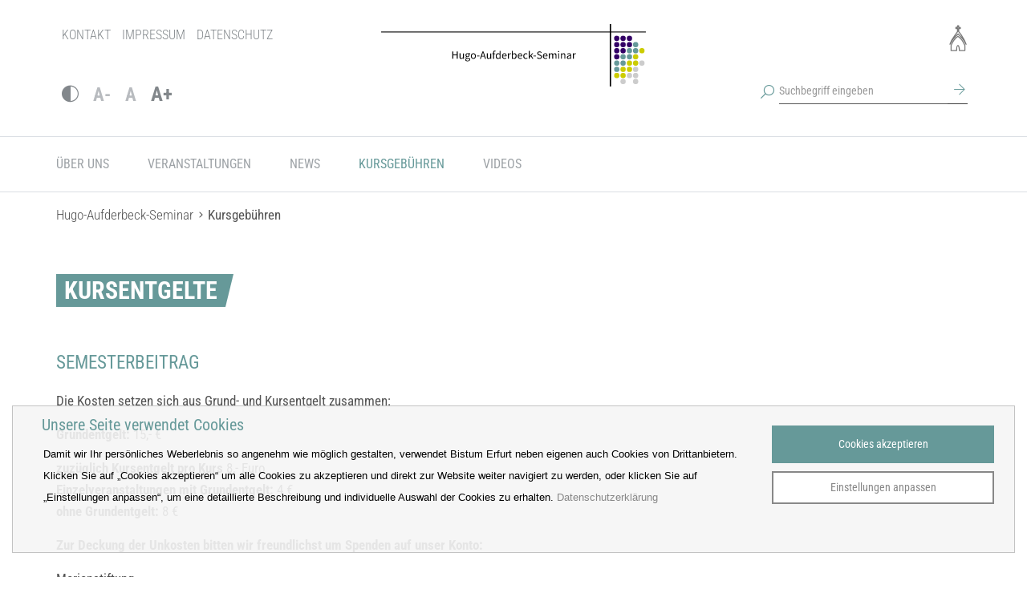

--- FILE ---
content_type: text/html; charset=utf-8
request_url: https://www.hugo-aufderbeck-seminar.de/kursgebuehren/
body_size: 3364
content:
<!DOCTYPE html> <html lang="de"> <head> <meta http-equiv="X-UA-Compatible" content="IE=edge"> <meta charset="utf-8"> <meta name="viewport" content="width=device-width, initial-scale=1"> <link rel="stylesheet" type="text/css" media="all" href="/typo3temp/scriptmerger/compressed/head-b39f61c421097135be9acf6ce8c00715.merged.gz.css" crossorigin="anonymous"> <link rel="apple-touch-icon" sizes="180x180" href="/fileadmin/templates/template_huguaufderbeck/img/favicon/apple-touch-icon.png"> <link rel="icon" type="image/png" sizes="32x32" href="/fileadmin/templates/template_huguaufderbeck/img/favicon/favicon-32x32.png"> <link rel="icon" type="image/png" sizes="16x16" href="/fileadmin/templates/template_huguaufderbeck/img/favicon/favicon-16x16.png"> <link rel="manifest" href="/fileadmin/templates/template_huguaufderbeck/img/favicon/site.webmanifest" crossorigin="use-credentials"> <link rel="mask-icon" href="/fileadmin/templates/template_huguaufderbeck/img/favicon/safari-pinned-tab.svg" color="#5bbad5"> <meta name="msapplication-TileColor" content="#9f00a7"> <meta name="theme-color" content="#ffffff"> <meta charset="utf-8"> <!--
	This website is powered by TYPO3 - inspiring people to share!
	TYPO3 is a free open source Content Management Framework initially created by Kasper Skaarhoj and licensed under GNU/GPL.
	TYPO3 is copyright 1998-2026 of Kasper Skaarhoj. Extensions are copyright of their respective owners.
	Information and contribution at https://typo3.org/
--> <meta property="og:type" content="website"> <meta name="twitter:card" content="summary"> <meta name="language" content="DE"> <script defer="defer" data-ignore="1" src="/fileadmin/templates/template/ext/klaro/Resources/Public/JavaScript/klaro-no-translations-no-css.js?1764730078"></script> <title>Kursgebühren&nbsp; Hugo-Aufderbeck-Seminar</title> <!--[if lt IE 9]>
      <script src="/fileadmin/templates/template/js/cdn/html5shiv.min.js"></script>
      <script src="/fileadmin/templates/template/js/cdn/respond.min.js"></script>
    <![endif]--> <script type="opt-in" data-type="text/javascript" data-name="analytics" data-ignore="1">
  var _paq = window._paq = window._paq || [];
  /* tracker methods like "setCustomDimension" should be called before "trackPageView" */
  _paq.push(['trackPageView']);
  _paq.push(['enableLinkTracking']);
  (function() {
    var u="https://www.bistum-erfurt.de/piwik/";
    _paq.push(['setTrackerUrl', u+'matomo.php']);
    _paq.push(['setSiteId', '3']);
    var d=document, g=d.createElement('script'), s=d.getElementsByTagName('script')[0];
    g.async=true; g.src=u+'matomo.js'; s.parentNode.insertBefore(g,s);
  })();
</script> <link rel="canonical" href="https://www.hugo-aufderbeck-seminar.de//kursgebuehren/"> <script type="text/javascript" src="/typo3temp/scriptmerger/uncompressed/head-6ff07900ee1ac529c896e3dda7723d83.merged.js" crossorigin="anonymous"></script> </head> <body id="page-555"> <html xmlns="http://www.w3.org/1999/xhtml" lang="en" xmlns:v="http://typo3.org/ns/FluidTYPO3/Vhs/ViewHelpers" v:schemaLocation="https://fluidtypo3.org/schemas/vhs-master.xsd"> <div class="slideout-menu" id="slideoutMenu"> <ul> <li class=" "> <a href="/ueber_uns/unser_haus/"> Über uns </a> <span class="menuDropdown"><img src="/fileadmin/templates/template/img/arrow_down.png"></span> <ul> <li class=" "> <a href="/ueber_uns/unser_haus/"> Unser Haus </a> </li> <li class=" "> <a href="/ueber_uns/unser_team/"> Unser Team </a> </li> <li class=" "> <a href="/ueber_uns/bischof/hugo_aufderbeck/"> Bischof </a> <span class="menuDropdown"><img src="/fileadmin/templates/template/img/arrow_down.png"></span> <ul> <li class=""> <a href="/ueber_uns/bischof/hugo_aufderbeck/"> Hugo-Aufderbeck </a> </li> </ul> </li> </ul> </li> <li class=" "> <a href="/veranstaltungen/"> Veranstaltungen </a> </li> <li class=" "> <a href="/news/"> News </a> </li> <li class="active "> <a href="/kursgebuehren/"> Kursgebühren </a> </li> <li class=" "> <a href="/videos/"> Videos </a> </li> </ul> <div class="visible-xs-block"> <ul class="headerMenu"><li><a href="/kontakt/">Kontakt</a></li><li><a href="/impressum/">Impressum</a></li><li><a href="/datenschutz/">Datenschutz</a></li></ul> </div> </div> <div id="wrap"> <div class="headerTop"> <div class="container"> <div class="row"> <div class="col-xs-6 col-sm-4 hidden-xs"> <ul class="headerMenu"><li><a href="/kontakt/">Kontakt</a></li><li><a href="/impressum/">Impressum</a></li><li><a href="/datenschutz/">Datenschutz</a></li></ul> </div> <div class="col-xs-10 col-xs-offset-2 col-sm-4 col-sm-offset-4"> <ul class="iconMenu pull-right"><li><a href="/pfarreien/" class="menu543 icon-class"><span>Pfarreien</span></a></li></ul> <ul class="barrierefrei visible-xs-block"> <li><a href="#" class="contrast-text" title="Kontrast ändern"><i class="icon-contrast" title="Kontrast ändern"></i></a></li> </ul> </div> </div> <div class="row hidden-xs"> <div class="col-xs-3 col-sm-3 col-lg-3"> <ul class="barrierefrei"> <li><a href="#" class="contrast-text" title="Kontrast ändern"><i class="icon-contrast" title="Kontrast ändern"></i></a></li> <li><a href="#" class="decrease-text" title="Schrift verkleinern"><small>A-</small></a></li> <li><a href="#" class="reset-text" title="Schrift zurücksetzen"><small>A</small></a></li> <li><a href="#" class="increase-text" title="Schrift vergrößern"><big>A+</big></a></li> </ul> </div> <div class="col-xs-8 col-xs-offset-4 col-sm-5 col-sm-offset-4 col-lg-3 col-lg-offset-6"> <form action="/suche/" method="get" class="navbar-form navbar-left" role="search"> <div class="form-group"> <i class="icon-search pull-left"></i> <input name="tx_kesearch_pi1[sword]" type="text" class="form-control" placeholder="Suchbegriff eingeben"> <button type="submit" class="btn"><i class="icon-arrowRight"></i></button> </div> </form> </div> </div> </div> <div class="logo"> <a class="navbar-brand" href="/"><img src="/fileadmin/templates/template_huguaufderbeck/img/logo-hugo-aufderbeck-seminar.svg" alt="Hugo-Aufderbeck-Seminar"></a> </div> </div> <div id="mainMenu" class="navbar navbar-default navbar-static-top"> <div class="container"> <div class="navbar-header"> <button type="button" role="button" aria-label="Toggle Navigation" class="toggleMobileMenu visible-xs-block visible-sm-block visible-md-block hidden-lg navbar-toggle lines-button x pull-left"> <span class="lines"></span> <span class="linestxt">Menü</span></button> <form action="https://www.sebastianhaus.de/suche/ " method="get" class="navbar-form navbar-left visible-xs" role="search"> <div class="form-group"> <i class="icon-search pull-left"></i> <input name="tx_kesearch_pi1[sword]" type="text" class="form-control" placeholder="Suchbegriff eingeben"> <button type="submit" class="btn"><i class="icon-arrowRight"></i></button> </div> </form> </div> <div class="navbar-collapse collapse"> <ul class="nav navbar-nav hidden-sm hidden-md"> <li class="dropdown menu-large"> <a href="/ueber_uns/unser_haus/" class="dropdown-toggle disabled "> Über uns </a> <ul class="dropdown-menu megamenu row"> <li id="menu563" class="col-sm-3 groupTogether0"> <ul> <li class="dropdown-header "> <a href="/ueber_uns/unser_haus/" target=""> Unser Haus </a> </li> </ul> </li> <li id="menu564" class="col-sm-3 groupTogether0"> <ul> <li class="dropdown-header "> <a href="/ueber_uns/unser_team/" target=""> Unser Team </a> </li> </ul> </li> <li id="menu565" class="col-sm-3 groupTogether0"> <ul> <li class="dropdown-header "> <a href="/ueber_uns/bischof/hugo_aufderbeck/" target=""> Bischof </a> </li> <li class=""> <a href="/ueber_uns/bischof/hugo_aufderbeck/" target=""> Hugo-Aufderbeck </a> </li> </ul> </li> </ul> </li> <li class=""> <a href="/veranstaltungen/" class=" "> Veranstaltungen </a> </li> <li class=""> <a href="/news/" class=" "> News </a> </li> <li class=""> <a href="/kursgebuehren/" class=" active"> Kursgebühren </a> </li> <li class=""> <a href="/videos/" class=" "> Videos </a> </li> </ul> </div> </div> </div> <div class="container"> <div class="row"> <div class="col-sm-9"> <ol class="breadcrumb"><li><a href="/" target="_top">Hugo-Aufderbeck-Seminar</a></li><li class="active"><a href="/kursgebuehren/" target="_top">Kursgebühren</a></li></ol> </div> </div> </div> <div id="cdala" class="mainContent"> <div class="container"> <div class="row"> <!–-TYPO3SEARCH_begin-–> <div class="container spalter-1 block-fix-width bg-at-full_width"> <div class="row"> <div id="c5959" class=" frame frame-default frame-type-textpic frame-layout-0 " style="" > <header class=""> <h1 class=""> <span>Kursentgelte</span> </h1> </header> <div class="ce-textpic ce-right ce-intext"> </div> </div> <div id="c5977" class=" frame frame-default frame-type-textpic frame-layout-0 " style="" > <header class=""> <h3 class=""> <span>Semesterbeitrag</span> </h3> </header> <div class="ce-textpic ce-right ce-intext"> <div class="ce-bodytext"> <p class="bodytext">Die Kosten setzen sich aus Grund- und Kursentgelt zusammen:</p> <p class="bodytext"><strong>Grundentgelt:</strong> 15,- €</p> <p class="bodytext"><strong>zuzüglich Kursentgelt pro Kurs</strong> 8,- Euro<br><strong>Einzelveranstaltungen mit Grundentgelt:</strong> 4 €<br><strong>ohne Grundentgelt:</strong> 8 €</p> <p class="bodytext"><strong>Zur Deckung der Unkosten bitten wir freundlichst um Spenden auf unser Konto:</strong></p> <p class="bodytext">Marienstiftung<br>IBAN:&nbsp;&nbsp;&nbsp;&nbsp; DE37 3706 0193 5001 1330 22<br>BIC:&nbsp;&nbsp;&nbsp;&nbsp;&nbsp;&nbsp;&nbsp; GENODED1PAX</p> <p class="bodytext">Pax-Bank eG</p> </div> </div> </div> </div> </div> <!–-TYPO3SEARCH_end-–> </div> </div> </div> <div class="footer container-fluid"> <div class="container"> <div class="row"> <div class="col-xs-12 col-sm-5 footerAdresse"> <h5><strong>Marienstiftung Erfurt</strong></h5> <p><strong>Hugo-Aufderbeck-Seminar</strong></p> <p>Hopfengasse 8, 99084 Erfurt<br /> <span class="footerTel"><strong>Telefon</strong> <a href="tel:+4936156590-0">+49 361 5 65 90-0/10/20</a></span> <span class="footerFax"><strong>Fax</strong> +49 361 5 65 90 31<br></span> <span class="footerEmail"><strong>E-Mail</strong> <a href="#" data-mailto-token="nbjmup+ivhp.bvgefscfdl.tfnjobsAcjtuvn.fsgvsu/ef" data-mailto-vector="1">hugo-aufderbeck-seminar<span>&#064;</span>bistum-erfurt.de </a></span> </p> </div> <div class="col-xs-12 col-sm-3"> <div class="logo"> <a href="/"><img src="/fileadmin/templates/template_huguaufderbeck/img/logo-hugo-aufderbeck-seminar.svg" alt="Hugo-Aufderbeck-Seminar"></a> </div> </div> <div class="col-xs-12 col-sm-4"> <div class="clearfix"> <ul class="iconMenu pull-right"><li><a href="/pfarreien/" class="menu543 icon-class"><span>Pfarreien</span></a></li></ul> </div> <div class="clearfix"> <ul class="footerMenu pull-right"><li><a href="/kontakt/">Kontakt</a></li><li><a href="/impressum/">Impressum</a></li><li><a href="/datenschutz/">Datenschutz</a></li></ul> </div> </div> </div> <div class="row"> <div class="col-md-12"> <p class="copy">&copy; 2026 <a href="https://www.data-horizon.de/" target="_blank" title="Webdesign für Jena von der DATA HORIZON Digitalagentur">Webdesign für Jena von der DATA HORIZON Digitalagentur</a> </p> </div> </div> </div> </div> </div> <script type="text/javascript" src="/typo3temp/scriptmerger/uncompressed/body-3f0f69f66af3ea1d52cc27569b473364.merged.js" crossorigin="anonymous"></script> </body> </html>

--- FILE ---
content_type: text/css; charset=utf-8
request_url: https://www.hugo-aufderbeck-seminar.de/typo3temp/scriptmerger/compressed/head-b39f61c421097135be9acf6ce8c00715.merged.gz.css
body_size: 45160
content:
/* roboto-condensed-300 - cyrillic_cyrillic-ext_greek_greek-ext_latin_latin-ext_vietnamese */
@font-face {
  font-display: swap; /* Check https://developer.mozilla.org/en-US/docs/Web/CSS/@font-face/font-display for other options. */
  font-family: 'Roboto Condensed';
  font-style: normal;
  font-weight: 300;
  src: url('/fileadmin/templates/template/css/fonts/roboto-condensed-v27-cyrillic_cyrillic-ext_greek_greek-ext_latin_latin-ext_vietnamese-300.eot'); /* IE9 Compat Modes */
  src: url('/fileadmin/templates/template/css/fonts/roboto-condensed-v27-cyrillic_cyrillic-ext_greek_greek-ext_latin_latin-ext_vietnamese-300.eot?#iefix') format('embedded-opentype'), /* IE6-IE8 */
       url('/fileadmin/templates/template/css/fonts/roboto-condensed-v27-cyrillic_cyrillic-ext_greek_greek-ext_latin_latin-ext_vietnamese-300.woff2') format('woff2'), /* Chrome 36+, Opera 23+, Firefox 39+, Safari 12+, iOS 10+ */
       url('/fileadmin/templates/template/css/fonts/roboto-condensed-v27-cyrillic_cyrillic-ext_greek_greek-ext_latin_latin-ext_vietnamese-300.woff') format('woff'), /* Chrome 5+, Firefox 3.6+, IE 9+, Safari 5.1+, iOS 5+ */
       url('/fileadmin/templates/template/css/fonts/roboto-condensed-v27-cyrillic_cyrillic-ext_greek_greek-ext_latin_latin-ext_vietnamese-300.ttf') format('truetype'), /* Chrome 4+, Firefox 3.5+, IE 9+, Safari 3.1+, iOS 4.2+, Android Browser 2.2+ */
       url('/fileadmin/templates/template/css/fonts/roboto-condensed-v27-cyrillic_cyrillic-ext_greek_greek-ext_latin_latin-ext_vietnamese-300.svg#RobotoCondensed') format('svg'); /* Legacy iOS */
}
/* roboto-condensed-300italic - cyrillic_cyrillic-ext_greek_greek-ext_latin_latin-ext_vietnamese */
@font-face {
  font-display: swap; /* Check https://developer.mozilla.org/en-US/docs/Web/CSS/@font-face/font-display for other options. */
  font-family: 'Roboto Condensed';
  font-style: italic;
  font-weight: 300;
  src: url('/fileadmin/templates/template/css/fonts/roboto-condensed-v27-cyrillic_cyrillic-ext_greek_greek-ext_latin_latin-ext_vietnamese-300italic.eot'); /* IE9 Compat Modes */
  src: url('/fileadmin/templates/template/css/fonts/roboto-condensed-v27-cyrillic_cyrillic-ext_greek_greek-ext_latin_latin-ext_vietnamese-300italic.eot?#iefix') format('embedded-opentype'), /* IE6-IE8 */
       url('/fileadmin/templates/template/css/fonts/roboto-condensed-v27-cyrillic_cyrillic-ext_greek_greek-ext_latin_latin-ext_vietnamese-300italic.woff2') format('woff2'), /* Chrome 36+, Opera 23+, Firefox 39+, Safari 12+, iOS 10+ */
       url('/fileadmin/templates/template/css/fonts/roboto-condensed-v27-cyrillic_cyrillic-ext_greek_greek-ext_latin_latin-ext_vietnamese-300italic.woff') format('woff'), /* Chrome 5+, Firefox 3.6+, IE 9+, Safari 5.1+, iOS 5+ */
       url('/fileadmin/templates/template/css/fonts/roboto-condensed-v27-cyrillic_cyrillic-ext_greek_greek-ext_latin_latin-ext_vietnamese-300italic.ttf') format('truetype'), /* Chrome 4+, Firefox 3.5+, IE 9+, Safari 3.1+, iOS 4.2+, Android Browser 2.2+ */
       url('/fileadmin/templates/template/css/fonts/roboto-condensed-v27-cyrillic_cyrillic-ext_greek_greek-ext_latin_latin-ext_vietnamese-300italic.svg#RobotoCondensed') format('svg'); /* Legacy iOS */
}
/* roboto-condensed-regular - cyrillic_cyrillic-ext_greek_greek-ext_latin_latin-ext_vietnamese */
@font-face {
  font-display: swap; /* Check https://developer.mozilla.org/en-US/docs/Web/CSS/@font-face/font-display for other options. */
  font-family: 'Roboto Condensed';
  font-style: normal;
  font-weight: 400;
  src: url('/fileadmin/templates/template/css/fonts/roboto-condensed-v27-cyrillic_cyrillic-ext_greek_greek-ext_latin_latin-ext_vietnamese-regular.eot'); /* IE9 Compat Modes */
  src: url('/fileadmin/templates/template/css/fonts/roboto-condensed-v27-cyrillic_cyrillic-ext_greek_greek-ext_latin_latin-ext_vietnamese-regular.eot?#iefix') format('embedded-opentype'), /* IE6-IE8 */
       url('/fileadmin/templates/template/css/fonts/roboto-condensed-v27-cyrillic_cyrillic-ext_greek_greek-ext_latin_latin-ext_vietnamese-regular.woff2') format('woff2'), /* Chrome 36+, Opera 23+, Firefox 39+, Safari 12+, iOS 10+ */
       url('/fileadmin/templates/template/css/fonts/roboto-condensed-v27-cyrillic_cyrillic-ext_greek_greek-ext_latin_latin-ext_vietnamese-regular.woff') format('woff'), /* Chrome 5+, Firefox 3.6+, IE 9+, Safari 5.1+, iOS 5+ */
       url('/fileadmin/templates/template/css/fonts/roboto-condensed-v27-cyrillic_cyrillic-ext_greek_greek-ext_latin_latin-ext_vietnamese-regular.ttf') format('truetype'), /* Chrome 4+, Firefox 3.5+, IE 9+, Safari 3.1+, iOS 4.2+, Android Browser 2.2+ */
       url('/fileadmin/templates/template/css/fonts/roboto-condensed-v27-cyrillic_cyrillic-ext_greek_greek-ext_latin_latin-ext_vietnamese-regular.svg#RobotoCondensed') format('svg'); /* Legacy iOS */
}
/* roboto-condensed-italic - cyrillic_cyrillic-ext_greek_greek-ext_latin_latin-ext_vietnamese */
@font-face {
  font-display: swap; /* Check https://developer.mozilla.org/en-US/docs/Web/CSS/@font-face/font-display for other options. */
  font-family: 'Roboto Condensed';
  font-style: italic;
  font-weight: 400;
  src: url('/fileadmin/templates/template/css/fonts/roboto-condensed-v27-cyrillic_cyrillic-ext_greek_greek-ext_latin_latin-ext_vietnamese-italic.eot'); /* IE9 Compat Modes */
  src: url('/fileadmin/templates/template/css/fonts/roboto-condensed-v27-cyrillic_cyrillic-ext_greek_greek-ext_latin_latin-ext_vietnamese-italic.eot?#iefix') format('embedded-opentype'), /* IE6-IE8 */
       url('/fileadmin/templates/template/css/fonts/roboto-condensed-v27-cyrillic_cyrillic-ext_greek_greek-ext_latin_latin-ext_vietnamese-italic.woff2') format('woff2'), /* Chrome 36+, Opera 23+, Firefox 39+, Safari 12+, iOS 10+ */
       url('/fileadmin/templates/template/css/fonts/roboto-condensed-v27-cyrillic_cyrillic-ext_greek_greek-ext_latin_latin-ext_vietnamese-italic.woff') format('woff'), /* Chrome 5+, Firefox 3.6+, IE 9+, Safari 5.1+, iOS 5+ */
       url('/fileadmin/templates/template/css/fonts/roboto-condensed-v27-cyrillic_cyrillic-ext_greek_greek-ext_latin_latin-ext_vietnamese-italic.ttf') format('truetype'), /* Chrome 4+, Firefox 3.5+, IE 9+, Safari 3.1+, iOS 4.2+, Android Browser 2.2+ */
       url('/fileadmin/templates/template/css/fonts/roboto-condensed-v27-cyrillic_cyrillic-ext_greek_greek-ext_latin_latin-ext_vietnamese-italic.svg#RobotoCondensed') format('svg'); /* Legacy iOS */
}
/* roboto-condensed-700 - cyrillic_cyrillic-ext_greek_greek-ext_latin_latin-ext_vietnamese */
@font-face {
  font-display: swap; /* Check https://developer.mozilla.org/en-US/docs/Web/CSS/@font-face/font-display for other options. */
  font-family: 'Roboto Condensed';
  font-style: normal;
  font-weight: 700;
  src: url('/fileadmin/templates/template/css/fonts/roboto-condensed-v27-cyrillic_cyrillic-ext_greek_greek-ext_latin_latin-ext_vietnamese-700.eot'); /* IE9 Compat Modes */
  src: url('/fileadmin/templates/template/css/fonts/roboto-condensed-v27-cyrillic_cyrillic-ext_greek_greek-ext_latin_latin-ext_vietnamese-700.eot?#iefix') format('embedded-opentype'), /* IE6-IE8 */
       url('/fileadmin/templates/template/css/fonts/roboto-condensed-v27-cyrillic_cyrillic-ext_greek_greek-ext_latin_latin-ext_vietnamese-700.woff2') format('woff2'), /* Chrome 36+, Opera 23+, Firefox 39+, Safari 12+, iOS 10+ */
       url('/fileadmin/templates/template/css/fonts/roboto-condensed-v27-cyrillic_cyrillic-ext_greek_greek-ext_latin_latin-ext_vietnamese-700.woff') format('woff'), /* Chrome 5+, Firefox 3.6+, IE 9+, Safari 5.1+, iOS 5+ */
       url('/fileadmin/templates/template/css/fonts/roboto-condensed-v27-cyrillic_cyrillic-ext_greek_greek-ext_latin_latin-ext_vietnamese-700.ttf') format('truetype'), /* Chrome 4+, Firefox 3.5+, IE 9+, Safari 3.1+, iOS 4.2+, Android Browser 2.2+ */
       url('/fileadmin/templates/template/css/fonts/roboto-condensed-v27-cyrillic_cyrillic-ext_greek_greek-ext_latin_latin-ext_vietnamese-700.svg#RobotoCondensed') format('svg'); /* Legacy iOS */
}
/* roboto-condensed-700italic - cyrillic_cyrillic-ext_greek_greek-ext_latin_latin-ext_vietnamese */
@font-face {
  font-display: swap; /* Check https://developer.mozilla.org/en-US/docs/Web/CSS/@font-face/font-display for other options. */
  font-family: 'Roboto Condensed';
  font-style: italic;
  font-weight: 700;
  src: url('/fileadmin/templates/template/css/fonts/roboto-condensed-v27-cyrillic_cyrillic-ext_greek_greek-ext_latin_latin-ext_vietnamese-700italic.eot'); /* IE9 Compat Modes */
  src: url('/fileadmin/templates/template/css/fonts/roboto-condensed-v27-cyrillic_cyrillic-ext_greek_greek-ext_latin_latin-ext_vietnamese-700italic.eot?#iefix') format('embedded-opentype'), /* IE6-IE8 */
       url('/fileadmin/templates/template/css/fonts/roboto-condensed-v27-cyrillic_cyrillic-ext_greek_greek-ext_latin_latin-ext_vietnamese-700italic.woff2') format('woff2'), /* Chrome 36+, Opera 23+, Firefox 39+, Safari 12+, iOS 10+ */
       url('/fileadmin/templates/template/css/fonts/roboto-condensed-v27-cyrillic_cyrillic-ext_greek_greek-ext_latin_latin-ext_vietnamese-700italic.woff') format('woff'), /* Chrome 5+, Firefox 3.6+, IE 9+, Safari 5.1+, iOS 5+ */
       url('/fileadmin/templates/template/css/fonts/roboto-condensed-v27-cyrillic_cyrillic-ext_greek_greek-ext_latin_latin-ext_vietnamese-700italic.ttf') format('truetype'), /* Chrome 4+, Firefox 3.5+, IE 9+, Safari 3.1+, iOS 4.2+, Android Browser 2.2+ */
       url('/fileadmin/templates/template/css/fonts/roboto-condensed-v27-cyrillic_cyrillic-ext_greek_greek-ext_latin_latin-ext_vietnamese-700italic.svg#RobotoCondensed') format('svg'); /* Legacy iOS */
}

.klaro,.klaro button {
    font-family: inherit;
    font-size: 14px;
    font-size: var(--font-size, 14px)
}

.klaro.cm-as-context-notice {
    height: 100%
}

.klaro .context-notice .cm-switch-container,.klaro .cookie-modal .cm-switch-container,.klaro .cookie-notice .cm-switch-container {
    border-bottom-style: var(--border-style,solid);
    border-bottom-width: var(--border-width,1px);
    border-bottom: 1px solid #c8c8c8;
    border-bottom-color: var(--light2,#c8c8c8);
    display: block;
    position: relative;
    padding: 10px 10px 10px 66px;
    line-height: 20px;
    vertical-align: middle;
    min-height: 40px
}

.klaro .context-notice .cm-switch-container:last-child,.klaro .cookie-modal .cm-switch-container:last-child,.klaro .cookie-notice .cm-switch-container:last-child {
    border-bottom: 0
}

.klaro .context-notice .cm-switch-container p,.klaro .context-notice .cm-switch-container:first-child,.klaro .cookie-modal .cm-modal .cm-body ul.cm-purposes li.cm-purpose p,.klaro .cookie-modal .cm-modal .cm-body ul.cm-purposes li.cm-purpose:first-child,.klaro .cookie-modal .cm-modal .cm-body ul.cm-purposes li.cm-service p,.klaro .cookie-modal .cm-modal .cm-body ul.cm-purposes li.cm-service:first-child,.klaro .cookie-modal .cm-modal .cm-body ul.cm-services li.cm-purpose p,.klaro .cookie-modal .cm-modal .cm-body ul.cm-services li.cm-purpose:first-child,.klaro .cookie-modal .cm-modal .cm-body ul.cm-services li.cm-service p,.klaro .cookie-modal .cm-modal .cm-body ul.cm-services li.cm-service:first-child,.klaro .cookie-modal .cm-switch-container p,.klaro .cookie-modal .cm-switch-container:first-child,.klaro .cookie-notice .cm-switch-container p,.klaro .cookie-notice .cm-switch-container:first-child {
    margin-top: 0
}

.klaro .context-notice .cm-switch,.klaro .cookie-modal .cm-switch,.klaro .cookie-notice .cm-switch {
    position: relative;
    display: inline-block;
    width: 50px;
    height: 30px
}

.klaro .context-notice .cm-btn.cm-btn-success,.klaro .context-notice .cm-list-input:checked+.cm-list-label .slider,.klaro .cookie-modal .cm-btn.cm-btn-success,.klaro .cookie-modal .cm-list-input:checked+.cm-list-label .slider,.klaro .cookie-notice .cm-btn.cm-btn-success,.klaro .cookie-notice .cm-list-input:checked+.cm-list-label .slider {
    background-color: #888;
    background-color: #669999;
}

.klaro .context-notice .cm-list-input.half-checked:checked+.cm-list-label .slider,.klaro .cookie-modal .cm-list-input.half-checked:checked+.cm-list-label .slider,.klaro .cookie-notice .cm-list-input.half-checked:checked+.cm-list-label .slider {
    background-color: #888;
    background-color: var(--green1,#888);
    opacity: .6
}

.klaro .context-notice .cm-list-input.half-checked:checked+.cm-list-label .slider::before,.klaro .context-notice .cm-list-input.only-required+.cm-list-label .slider::before,.klaro .cookie-modal .cm-list-input.half-checked:checked+.cm-list-label .slider::before,.klaro .cookie-modal .cm-list-input.only-required+.cm-list-label .slider::before,.klaro .cookie-notice .cm-list-input.half-checked:checked+.cm-list-label .slider::before,.klaro .cookie-notice .cm-list-input.only-required+.cm-list-label .slider::before {
    -webkit-transform: translateX(10px);
    -ms-transform: translateX(10px);
    transform: translateX(10px)
}

.klaro .context-notice .cm-list-input.only-required+.cm-list-label .slider,.klaro .cookie-modal .cm-list-input.only-required+.cm-list-label .slider,.klaro .cookie-notice .cm-list-input.only-required+.cm-list-label .slider {
    background-color: #888;
    background-color: var(--green2,#888);
    opacity: .8
}

.klaro .context-notice .cm-list-input.required:checked+.cm-list-label .slider,.klaro .cookie-modal .cm-list-input.required:checked+.cm-list-label .slider,.klaro .cookie-notice .cm-list-input.required:checked+.cm-list-label .slider {
    background-color: #888;
    background-color: #a4d68f !important;
    opacity: .8;
    cursor: not-allowed
}

.klaro .context-notice .cm-list-input,.klaro .cookie-modal .cm-list-input,.klaro .cookie-notice .cm-list-input {
    position: absolute;
    top: 0;
    left: 0;
    opacity: 0;
    width: 50px;
    height: 30px
}

.klaro .context-notice .cm-list-title,.klaro .cookie-modal .cm-list-title,.klaro .cookie-notice .cm-list-title {
    font-size: .9em;
    font-weight: 600
}

.klaro .context-notice .cm-list-description,.klaro .cookie-modal .cm-list-description,.klaro .cookie-notice .cm-list-description {
    color: #bbb;
    color: var(--dark3,#bbb);
    font-size: .9em;
    padding-top: 4px
}

.klaro .context-notice .cm-list-label .cm-switch,.klaro .cookie-modal .cm-list-label .cm-switch,.klaro .cookie-notice .cm-list-label .cm-switch {
    position: absolute;
    left: 0
}

.klaro .context-notice .cm-list-label .slider,.klaro .cookie-modal .cm-list-label .slider,.klaro .cookie-notice .cm-list-label .slider {
    background-color: #f2f2f2;
    background-color: var(--white2,#f2f2f2);
    position: absolute;
    cursor: pointer;
    top: 0;
    left: 0;
    right: 0;
    bottom: 0;
    -webkit-transition: .4s;
    transition: .4s;
    width: 50px;
    display: inline-block
}

.klaro .context-notice .cm-list-label .slider::before,.klaro .cookie-modal .cm-list-label .slider::before,.klaro .cookie-notice .cm-list-label .slider::before {
    background-color: #e6e6e6;
    background-color: var(--white3,#e6e6e6);
    position: absolute;
    content: "";
    height: 20px;
    width: 20px;
    left: 5px;
    bottom: 5px;
    -webkit-transition: .4s;
    transition: .4s
}

.klaro .context-notice .cm-list-label .slider.round,.klaro .cookie-modal .cm-list-label .slider.round,.klaro .cookie-notice .cm-list-label .slider.round {
    border-radius: 30px
}

.klaro .context-notice .cm-list-label .slider.round::before,.klaro .cookie-modal .cm-list-label .slider.round::before,.klaro .cookie-notice .cm-list-label .slider.round::before {
    border-radius: 50%
}

.klaro .context-notice .cm-list-label input:focus+.slider,.klaro .cookie-modal .cm-list-label input:focus+.slider,.klaro .cookie-notice .cm-list-label input:focus+.slider {
    box-shadow-color: #888;
    box-shadow-color: var(--green3,#888);
    box-shadow: 0 0 1px var(color,green3)
}

.klaro .context-notice .cm-list-input:checked+.cm-list-label .slider::before,.klaro .context-notice .cm-list-label input:checked+.slider::before,.klaro .cookie-modal .cm-list-input:checked+.cm-list-label .slider::before,.klaro .cookie-modal .cm-list-label input:checked+.slider::before,.klaro .cookie-notice .cm-list-input:checked+.cm-list-label .slider::before,.klaro .cookie-notice .cm-list-label input:checked+.slider::before {
    -webkit-transform: translateX(20px);
    -ms-transform: translateX(20px);
    transform: translateX(20px)
}

.klaro .context-notice .cm-list-input:focus+.cm-list-label .slider,.klaro .cookie-modal .cm-list-input:focus+.cm-list-label .slider,.klaro .cookie-notice .cm-list-input:focus+.cm-list-label .slider {
    box-shadow: 0 4px 6px 0 rgba(125,125,125,.2),5px 5px 10px 0 rgba(125,125,125,.19)
}

.klaro .context-notice .slider,.klaro .cookie-modal .slider,.klaro .cookie-notice .slider {
    box-shadow: 0 4px 6px 0 rgba(0,0,0,.2),5px 5px 10px 0 rgba(0,0,0,.19)
}

.klaro .context-notice a,.klaro .cookie-modal a,.klaro .cookie-notice a {
    color: #888;
    color: var(--green1,#888);
    text-decoration: none
}

.klaro .context-notice h1,.klaro .context-notice h2,.klaro .context-notice li,.klaro .context-notice p,.klaro .context-notice strong,.klaro .context-notice ul,.klaro .context-notice.cm-dark p,.klaro .cookie-modal h1,.klaro .cookie-modal h2,.klaro .cookie-modal li,.klaro .cookie-modal p,.klaro .cookie-modal strong,.klaro .cookie-modal ul,.klaro .cookie-notice h1,.klaro .cookie-notice h2,.klaro .cookie-notice li,.klaro .cookie-notice p,.klaro .cookie-notice strong,.klaro .cookie-notice ul {
    font-family: inherit;
    color: #eee;
}

.klaro .context-notice h1,.klaro .context-notice h2,.klaro .context-notice li,.klaro .context-notice p,.klaro .context-notice ul,.klaro .cookie-modal h1,.klaro .cookie-modal h2,.klaro .cookie-modal li,.klaro .cookie-modal p,.klaro .cookie-modal ul,.klaro .cookie-notice h1,.klaro .cookie-notice h2,.klaro .cookie-notice li,.klaro .cookie-notice p,.klaro .cookie-notice ul {
    display: block;
    text-align: left;
    margin: .7em 0 0;
    padding: 0;
    font-family: inherit;
    color: #000000;
}

.klaro .context-notice h1,.klaro .context-notice h2,.klaro .context-notice h3,.klaro .context-notice h4,.klaro .context-notice h5,.klaro .context-notice h6,.klaro .cookie-modal h1,.klaro .cookie-modal h2,.klaro .cookie-modal h3,.klaro .cookie-modal h4,.klaro .cookie-modal h5,.klaro .cookie-modal h6,.klaro .cookie-notice h1,.klaro .cookie-notice h2,.klaro .cookie-notice h3,.klaro .cookie-notice h4,.klaro .cookie-notice h5,.klaro .cookie-notice h6 {
    font-family: inherit;
    font-family: var(--title-font-family, inherit)
}

.klaro .context-notice .cm-link,
.klaro .cookie-modal .cm-link,
.klaro .cookie-notice .cm-link {
    margin-right: 0.5em;
    cursor: pointer;
    width: 100%;
    min-width: auto;
    padding: 0 16px !important;
    font-size: 14px !important;
    line-height: 37px !important;
    font-weight: 500 !important;
    border-width: 2px !important;
    border-style: solid !important;
    text-align: center !important;
    margin-top: 10px !important;
    color: #888 ;
    background-color: #ffffff;
    border-color: #888;
    border: 0;
}

/* Increase specificity */
.klaro .context-notice .cm-link.cm-link,
.klaro .cookie-modal .cm-link.cm-link,
.klaro .cookie-notice .cm-link.cm-link {
    margin-top: 10px !important;
}

.klaro .context-notice .cm-btn,.klaro .cookie-modal .cm-btn,.klaro .cookie-notice .cm-btn {
    padding: 8px 16px;
    font-size: 14px;
    font-weight: 500;
    display: block;
    margin-top: 10px;
    background-color: transparent;
    border-width: 2px;
    border-style: solid;
    color: #fff;
    text-align: center;
}
}

.klaro .context-notice .cm-btn:disabled,.klaro .cookie-modal .cm-btn:disabled,.klaro .cookie-notice .cm-btn:disabled {
    opacity: .5
}

.klaro .context-notice .cm-btn.cm-btn-close,.klaro .cookie-modal .cm-btn.cm-btn-close,.klaro .cookie-notice .cm-btn.cm-btn-close {
    background-color: #c8c8c8;
    background-color: var(--light2,#c8c8c8)
}

.klaro .context-notice .cm-btn.cm-btn-success-var,.klaro .cookie-modal .cm-btn.cm-btn-success-var,.klaro .cookie-notice .cm-btn.cm-btn-success-var {
    background-color: #888;
    background-color: var(--green2,#888)
}

.klaro .context-notice .cm-btn.cm-btn-info,.klaro .cookie-modal .cm-btn.cm-btn-info,.klaro .cookie-notice .cm-btn.cm-btn-info {
    background-color: #888;
    background-color: var(--blue1,#888)
}

.klaro .context-notice {
    border-radius: 4px;
    border-radius: var(--border-radius,4px);
    border-style: var(--border-style,solid);
    border-width: var(--border-width,1px);
    border: 1px solid #c8c8c8;
    border-color: var(--light2,#c8c8c8);
    background-color: #fafafa;
    background-color: var(--light1,#fafafa);
    display: flex;
    flex-direction: column;
    flex-wrap: wrap;
    align-items: center;
    justify-content: center;
    padding: 12px;
    height: 100%
}

.klaro .context-notice.cm-dark {
    background-color: #333;
    background-color: var(--dark1,#333);
    border-color: #888;
    border-color: var(--dark2,#888)
}

.klaro .context-notice.cm-dark p a {
    color: #888;
    color: var(--blue2,#888)
}

.klaro .context-notice p {
    color: #333;
    color: var(--dark1,#333);
    flex-grow: 0;
    text-align: center;
    padding-top: 0;
    margin-top: 0
}

.klaro .context-notice p a {
    color: #888;
    color: var(--green2,#888)
}

.klaro .context-notice p.cm-buttons {
    margin-top: 12px
}

.klaro .cookie-modal {
    width: 100%;
    height: 100%;
    position: fixed;
    overflow: hidden;
    left: 0;
    top: 0;
    z-index: 1000
}

.klaro .cookie-modal .cm-modal.cm-klaro,.klaro .cookie-modal-notice {
    color: #fafafa;
    z-index: 1001;
    box-shadow: 0 4px 6px 0 rgba(0,0,0,.2),5px 5px 10px 0 rgba(0,0,0,.19);
    max-height: 98%;
    top: 50%;
    transform: translateY(-50%);
    overflow: auto
}

.klaro .cookie-modal.cm-embedded {
    position: relative;
    height: inherit;
    width: inherit;
    left: inherit;
    right: inherit;
    z-index: 0
}

.klaro .cookie-modal.cm-embedded .cm-modal.cm-klaro {
    position: relative;
    transform: none
}

.klaro .cookie-modal .cm-bg {
    background: rgba(0,0,0,.5);
    height: 100%;
    width: 100%;
    position: fixed;
    top: 0;
    left: 0
}

.klaro .cookie-modal .cm-modal.cm-klaro {
    box-shadow: 0 4px 6px 0 rgba(0, 0, 0, .2), 5px 5px 10px 0 rgba(0, 0, 0, .19);
    width: 100%;
    max-height: 98%;
    top: 50%;
    transform: translateY(-50%);
    position: fixed;
    overflow: auto;
    background: #333;
    color: #f5f5f5;
    background: rgba(255, 255, 255, .90) !important;
}

@media (min-width: 660px) {
    .klaro .cookie-modal .cm-modal.cm-klaro {
        border-radius:4px;
        border-radius: var(--border-radius,4px);
        position: relative;
        margin: 0 auto;
        max-width: 640px;
        height: auto;
        width: auto
    }
}

.klaro .cookie-modal .cm-modal .hide {
    border-style: none;
    background: 0 0;
    cursor: pointer;
    position: absolute;
    top: 20px;
    right: 20px;
    z-index: 1
}

.klaro .cookie-modal .cm-modal .hide svg {
    stroke: #fafafa;
    stroke: var(--light1,#fafafa)
}

.klaro .cookie-modal .cm-modal .cm-footer {
    border-top-color: var(--dark2,#888);
    border-top-width: var(--border-width,1px);
    border-top: 1px solid #888;
    border-top-style: var(--border-style,solid);
    padding: 1em
}

.klaro .cookie-modal .cm-modal .cm-footer-buttons {
    display: flex;
    flex-flow: row;
    padding: 10px 45px !important;
    margin-right: .5em;
    /*justify-content: space-between*/
}

.klaro .cookie-modal .cm-modal .cm-footer .cm-powered-by {
    font-size: .8em;
    padding-top: 4px;
    text-align: right;
    padding-right: 8px
}

.klaro .cookie-modal .cm-modal .cm-footer .cm-powered-by a {
    color: #888;
    color: var(--dark2,#888)
}

.klaro .cookie-modal .cm-modal .cm-header {
    border-bottom-width: var(--border-width,1px);
    border-bottom-style: var(--border-style,solid);
    border-bottom: 1px solid #888;
    border-bottom-color: var(--dark2,#888);
    padding: 1em 24px 1em 1em
}

.klaro .cookie-modal .cm-modal .cm-header h1 {
    margin: 0;
    font-size: 2em;
    display: block
}

.klaro .cookie-modal .cm-modal .cm-header h1.title {
    padding-right: 20px
}

.klaro .cookie-modal .cm-modal .cm-body {
    padding: 1em
}

.klaro .cookie-modal .cm-modal .cm-body ul {
    display: block
}

.klaro .cookie-modal .cm-modal .cm-body span {
    display: inline-block;
    width: auto;
    font-family: inherit;
    color: #000000;
}

.klaro .cookie-modal .cm-modal .cm-body ul.cm-purposes,.klaro .cookie-modal .cm-modal .cm-body ul.cm-services {
    padding: 0;
    margin: 0
}

.klaro .cookie-modal .cm-modal .cm-body ul.cm-purposes li.cm-purpose .cm-services .cm-caret,.klaro .cookie-modal .cm-modal .cm-body ul.cm-services li.cm-purpose .cm-services .cm-caret {
    color: #a0a0a0;
    color: var(--light3,#a0a0a0)
}

.klaro .cookie-modal .cm-modal .cm-body ul.cm-purposes li.cm-purpose .cm-services .cm-content,.klaro .cookie-modal .cm-modal .cm-body ul.cm-services li.cm-purpose .cm-services .cm-content {
    margin-left: -40px;
    display: none
}

.klaro .cookie-modal .cm-modal .cm-body ul.cm-purposes li.cm-purpose .cm-services .cm-content.expanded,.klaro .cookie-modal .cm-modal .cm-body ul.cm-services li.cm-purpose .cm-services .cm-content.expanded {
    margin-top: 10px;
    display: block
}

.klaro .cookie-modal .cm-modal .cm-body ul.cm-purposes li.cm-purpose,.klaro .cookie-modal .cm-modal .cm-body ul.cm-purposes li.cm-service,.klaro .cookie-modal .cm-modal .cm-body ul.cm-services li.cm-purpose,.klaro .cookie-modal .cm-modal .cm-body ul.cm-services li.cm-service {
    position: relative;
    line-height: 20px;
    vertical-align: middle;
    padding-left: 60px;
    min-height: 40px
}

.klaro .cookie-modal .cm-modal .cm-body ul.cm-purposes li.cm-purpose p.purposes,.klaro .cookie-modal .cm-modal .cm-body ul.cm-purposes li.cm-service p.purposes,.klaro .cookie-modal .cm-modal .cm-body ul.cm-services li.cm-purpose p.purposes,.klaro .cookie-modal .cm-modal .cm-body ul.cm-services li.cm-service p.purposes {
    color: #a0a0a0;
    color: var(--light3,#a0a0a0);
    font-size: .8em
}

.klaro .cookie-modal .cm-modal .cm-body ul.cm-purposes li.cm-purpose.cm-toggle-all,.klaro .cookie-modal .cm-modal .cm-body ul.cm-purposes li.cm-service.cm-toggle-all,.klaro .cookie-modal .cm-modal .cm-body ul.cm-services li.cm-purpose.cm-toggle-all,.klaro .cookie-modal .cm-modal .cm-body ul.cm-services li.cm-service.cm-toggle-all {
    border-top-width: var(--border-width,1px);
    border-top-style: var(--border-style,solid);
    border-top: 1px solid #888;
    border-top-color: var(--dark2,#888);
    padding-top: 1em
}

.klaro .cookie-modal .cm-modal .cm-body ul.cm-purposes li.cm-purpose span.cm-list-title,.klaro .cookie-modal .cm-modal .cm-body ul.cm-purposes li.cm-service span.cm-list-title,.klaro .cookie-modal .cm-modal .cm-body ul.cm-services li.cm-purpose span.cm-list-title,.klaro .cookie-modal .cm-modal .cm-body ul.cm-services li.cm-service span.cm-list-title {
    font-weight: 600
}

.klaro .cookie-modal .cm-modal .cm-body ul.cm-purposes li.cm-purpose span.cm-opt-out,.klaro .cookie-modal .cm-modal .cm-body ul.cm-purposes li.cm-purpose span.cm-required,.klaro .cookie-modal .cm-modal .cm-body ul.cm-purposes li.cm-service span.cm-opt-out,.klaro .cookie-modal .cm-modal .cm-body ul.cm-purposes li.cm-service span.cm-required,.klaro .cookie-modal .cm-modal .cm-body ul.cm-services li.cm-purpose span.cm-opt-out,.klaro .cookie-modal .cm-modal .cm-body ul.cm-services li.cm-purpose span.cm-required,.klaro .cookie-modal .cm-modal .cm-body ul.cm-services li.cm-service span.cm-opt-out,.klaro .cookie-modal .cm-modal .cm-body ul.cm-services li.cm-service span.cm-required {
    color: #888;
    color: var(--dark2,#888);
    padding-left: .2em;
    font-size: .8em
}

.klaro .cookie-notice:not(.cookie-modal-notice) {
    background-color: #333;
    background-color: var(--dark1,#333);
    z-index: 999;
    position: fixed;
    width: 100%;
    bottom: 0;
    right: 0
}

@media (min-width: 1024px) {
    .klaro .cookie-notice:not(.cookie-modal-notice) {
        border-radius:4px;
        border-radius: var(--border-radius,4px);
        position: fixed;
        position: var(--notice-position,fixed);
        right: 20px;
        right: var(--notice-right,20px);
        left: auto;
        left: var(--notice-left,auto);
        bottom: 20px;
        bottom: var(--notice-bottom,20px);
        top: auto;
        top: var(--notice-top,auto);
        max-width: 400px;
        max-width: var(--notice-max-width,400px);
        box-shadow: 0 4px 6px 0 rgba(0,0,0,.2),5px 5px 10px 0 rgba(0,0,0,.19)
    }
}

@media (max-width: 1023px) {
    .klaro .cookie-notice:not(.cookie-modal-notice) {
        border-style:none;
        border-radius: 0
    }
}

.klaro .cookie-notice:not(.cookie-modal-notice).cn-embedded {
    position: relative;
    height: inherit;
    width: inherit;
    left: inherit;
    right: inherit;
    bottom: inherit;
    z-index: 0
}

.klaro .cookie-notice:not(.cookie-modal-notice).cn-embedded .cn-body {
    padding-top: .5em
}

.klaro .cookie-notice:not(.cookie-modal-notice) .cn-body {
    position: fixed;
    left: 0;
    right: 0;
    bottom: 0;
    overflow: hidden;
    padding: 10px;
    background: rgba(245, 245, 245, .9);
    box-sizing: border-box;
    border-top: 1px solid #ccc;
    bottom: 15px;
    top: auto;
    border: 1px solid #c3c3c3;
    margin: 15px;
}

.klaro .cookie-notice:not(.cookie-modal-notice) .cn-body p {
    margin-bottom: -2.5em;
    margin-left: 50px;
    font-family: "HelveticaNeue-Light", "Helvetica Neue Light", "Helvetica Neue", Helvetica, Arial, "Lucida Grande", sans-serif;
    font-size: small;
    color: #999;
}

.klaro .cookie-notice:not(.cookie-modal-notice) .cn-body p.cn-changes {
    text-decoration: underline
}

.klaro .cookie-notice:not(.cookie-modal-notice) .cn-body .cn-learn-more {
    display: inline-block;
    margin-top: 10px !important;
}

.klaro .cookie-notice:not(.cookie-modal-notice) .cn-body .cn-buttons {
    display: inline-block;
    margin-top: -.5em
}

.klaro .cookie-notice:not(.cookie-modal-notice) .cn-body .cn-buttons button.cm-btn,.klaro .cookie-notice:not(.cookie-modal-notice) .cn-body .cn-ok a,.klaro .cookie-notice:not(.cookie-modal-notice) .cn-body .cn-ok div {
    margin-top: .5em;
    margin-right: 10px;
    width: 100px;
    text-align: center;
    flex-basis: content;
}

@media (max-width: 384px) {
    .klaro .cookie-notice:not(.cookie-modal-notice) .cn-body .cn-buttons {
        width:100%
    }

    .klaro .cookie-notice:not(.cookie-modal-notice) .cn-body .cn-buttons button.cm-btn {
        width: calc(50% - .5em)
    }
}

.klaro .cookie-notice:not(.cookie-modal-notice) .cn-body .cn-ok {
    flex-flow: column-reverse;
   flex-wrap: wrap;
   align-items: center;
   text-align: end;
}

/* Responsive styles for smaller screens (e.g., mobile devices) */
@media only screen and (max-width: 767px) {
    .klaro .cookie-notice:not(.cookie-modal-notice) .cn-body .cn-ok {
        justify-content: center; /* Center items for mobile */
    }
    .klaro .cookie-notice:not(.cookie-modal-notice) .cn-body .cn-buttons button.cm-btn, .klaro .cookie-notice:not(.cookie-modal-notice) .cn-body .cn-ok a, .klaro .cookie-notice:not(.cookie-modal-notice) .cn-body .cn-ok div {
        margin-top: 0.5em;
        width: 100px;
        text-align: center;
        flex-basis: content;
    }
    .klaro .cookie-notice:not(.cookie-modal-notice) .cn-body p {
        margin-bottom: 3.5em;
        margin-left: 13px;
        font-family: "HelveticaNeue-Light", "Helvetica Neue Light", "Helvetica Neue", Helvetica, Arial, "Lucida Grande", sans-serif;
        font-size: small;
        color: #999;
        width: 100%;
    }
}

/* Responsive styles for larger screens (e.g., desktops) */
@media only screen and (min-width: 768px) {
    .klaro .cookie-notice:not(.cookie-modal-notice) .cn-body .cn-ok {
        justify-content: flex-end; /* Right-align items for desktop */
    }

    .klaro .cookie-notice:not(.cookie-modal-notice) .cn-body .cn-buttons button.cm-btn,
    .klaro .cookie-notice:not(.cookie-modal-notice) .cn-body .cn-ok a,
    .klaro .cookie-notice:not(.cookie-modal-notice) .cn-body .cn-ok div {
        margin-top: 0.5em;
        width: 100px;
        text-align: center;
        flex-basis: content;
    }

    .klaro .cookie-notice:not(.cookie-modal-notice) .cn-body p {
        margin-bottom: 3.5em;
        margin-left: 13px;
        font-family: "HelveticaNeue-Light", "Helvetica Neue Light", "Helvetica Neue", Helvetica, Arial, "Lucida Grande", sans-serif;
        font-size: small;
        color: #999;
        width: 100%;
    }
}

@media (max-width: 991.98px) {
    /* Medium devices (tablets) styles here */
    .klaro .cookie-notice:not(.cookie-modal-notice) .cn-body .cn-ok {
        justify-content: center;
    }
    .klaro .cookie-notice:not(.cookie-modal-notice) .cn-body .cn-ok {
        margin-top: -6.5em;
        display: flex;
        flex-flow: row;
        flex-wrap: wrap;
    }
}

@media (max-width: 1199.98px) {
    .klaro .cookie-notice:not(.cookie-modal-notice) .cn-body .cn-ok {
        justify-content: center;
    }
    .klaro .cookie-notice:not(.cookie-modal-notice) .cn-body .cn-ok {
        /* margin-top: -3.5em;*/
        /* display: flex; */
        flex-flow: column-reverse;
        flex-wrap: nowrap;
        margin-top: 40px;
    }
}

@media (max-width: 575.98px) {
    /* Extra small devices (portrait phones) styles here */
}

@media (max-width: 430px) {
    .klaro .cookie-notice:not(.cookie-modal-notice) .cn-body .cn-ok {
        margin-top: -3.5em;
        display: flex;
        flex-flow: row;
        flex-wrap: wrap;
        justify-content: flex-end;
        align-items: baseline;
    }
}


.klaro .cookie-modal-notice {
    background-color: #333;
    color: var(--light1, #fafafa);
    width: 100%;
    position: fixed;
    padding: 0.2em 1em 1em;
}

@media (min-width: 400px) {
    .klaro .cookie-modal-notice {
        border-radius: 4px;
        position: relative;
        margin: 0 auto;
        max-width: 400px;
        height: auto;
        width: auto;
    }

    .klaro .cookie-notice:not(.cookie-modal-notice) .cn-body .cn-buttons button.cm-btn,
    .klaro .cookie-notice:not(.cookie-modal-notice) .cn-body .cn-ok a,
    .klaro .cookie-notice:not(.cookie-modal-notice) .cn-body .cn-ok div {
        margin-top: 0.5em;
        width: 100%;
        text-align: center;
        flex-basis: content;
    }

    .klaro .cookie-notice:not(.cookie-modal-notice) .cn-body p {
        margin-bottom: 3.5em;
        margin-left: 13px;
        font-family: "HelveticaNeue-Light", "Helvetica Neue Light", "Helvetica Neue", Helvetica, Arial, "Lucida Grande", sans-serif;
        font-size: small;
        color: #000;
        width: 100%;
    }
}

.klaro .cookie-modal-notice .cn-ok {
    display: flex;
    flex-flow: row;
    justify-content: space-between;
    align-items: center;
    margin-top: 1em;
}

.klaro .cookie-notice-hidden {
    display: none !important;
}
/* Container for buttons */
.cn-ok {
    display: flex;
    flex-direction: column;
    align-items: center;
}

/* Let me choose button */
.cm-link {
    text-decoration: none;
    color: #007bff;
    padding: 8px 12px;
    border: 2px solid #007bff;
    margin-bottom: 10px; /* Space between buttons */
    transition: background-color 0.3s ease;
}

.cm-link:hover {
    background-color: #007bff;
    color: white;
}

/* That's ok button */
.cm-btn {
    background-color: transparent;
    border: 2px solid #669999;
    color: #28a745;
    padding: 8px 12px;
    transition: background-color 0.3s ease, color 0.3s ease;
}

.cm-btn:hover {
    background-color: #28a745;
    color: white;
}

.title {
    color: #000;
    text-align: center;
}

.cm-link:hover {
    color: green;
}
.cm-link-modal{
    background-color: #669999 !important;
    color: #ffff !important;
    width: 200px !important;
    border-color: #669999  !important;
    justify-content: space-around !important;
}


/*
We declare all variables here as default so that they are easy to override...
*/
/* Border, shadows, ... */
/*
Variables that begin with $var- should NEVER be used directly in CSS rules.
they should only be included via the "@include var(property, var-name)"
mechanism.
*/
/* Border styles */
/* Cookie notice positioning */
/* Text colors */
/* Font Families */
/* White */
/* Differently shaded colors */
/*
Use @include var(property, varname) to include a variable, e.g.

    @include var(background-color, white1);

to create a white background.
*/
/* Spacing */
/* Breakpoints */
.klaro .cookie-modal .cm-modal .cm-body .cm-purpose .cm-list-description p,
.klaro .cookie-modal .cm-modal .cm-body .cm-purpose .cm-list-description strong,
.klaro .cookie-modal .cm-modal .cm-body .cm-purpose .cm-list-description h1,
.klaro .cookie-modal .cm-modal .cm-body .cm-purpose .cm-list-description h2,
.klaro .cookie-modal .cm-modal .cm-body .cm-purpose .cm-list-description ul,
.klaro .cookie-modal .cm-modal .cm-body .cm-purpose .cm-list-description li,
.klaro .cookie-modal .cm-modal .cm-body .cm-purpose .cm-list-description .table {
  color: #bbb;
  color: var(--dark3, #bbb);
}
.klaro .cookie-modal .cm-modal .cm-body .cm-purpose .cm-list-description .table {
  display: table;
  width: 100%;
  border-style: solid;
  border-style: var(--border-style, solid);
  border-color: #bbb;
  border-color: var(--dark3, #bbb);
  border-width: 1px;
  border-width: var(--border-width, 1px);
}
.klaro .cookie-modal .cm-modal .cm-body .cm-purpose .cm-list-description .table > .tr {
  display: table-row;
}
.klaro .cookie-modal .cm-modal .cm-body .cm-purpose .cm-list-description .table > .tr > .th {
  white-space: nowrap;
  font-weight: bold;
}
.klaro .cookie-modal .cm-modal .cm-body .cm-purpose .cm-list-description .table > .tr > .th,
.klaro .cookie-modal .cm-modal .cm-body .cm-purpose .cm-list-description .table > .tr > .td {
  padding: 0.25rem 0.5rem;
  display: table-cell;
  border-bottom-style: solid;
  border-bottom-style: var(--border-style, solid);
  border-bottom-color: #bbb;
  border-bottom-color: var(--dark3, #bbb);
  border-bottom-width: 1px;
  border-bottom-width: var(--border-width, 1px);
  border-left-style: solid;
  border-left-style: var(--border-style, solid);
  border-left-color: #bbb;
  border-left-color: var(--dark3, #bbb);
  border-left-width: 1px;
  border-left-width: var(--border-width, 1px);
}
.klaro .cookie-modal .cm-modal .cm-body .cm-purpose .cm-list-description .table > .tr:last-child > .th,
.klaro .cookie-modal .cm-modal .cm-body .cm-purpose .cm-list-description .table > .tr:last-child > .td {
  border-bottom: none;
}
.klaro .cookie-modal .cm-modal .cm-body .cm-purpose .cm-list-description .table > .tr > .th:first-child,
.klaro .cookie-modal .cm-modal .cm-body .cm-purpose .cm-list-description .table > .tr > .td:first-child {
  border-left: none;
}
.klaro .cookie-modal .cm-modal .cm-footer .cm-powered-by.d-flex {
  display: flex;
  justify-content: center;
}
.klaro .cookie-modal .cm-modal .cm-footer > span:last-child {
  display: block;
  font-size: 0.8em;
  padding-top: 4px;
  text-align: right;
  padding-right: 8px;
  color: #888;
  color: var(--dark2, #888);
}
.klaro .cookie-modal .cm-modal .cm-footer .cm-powered-by {
  font-size: inherit;
  padding-top: 0;
  padding-right: 0;
}


.klaro h2#id-cookie-title {
  /*display: none;*/
  color: #669999;
  text-transform: none;
  margin-top: 0;
  font-size: 20px;
  line-height: 1.3;
  font-weight: normal;
  margin-left: 11px;
}

.separator {
  margin: 0 5px; /* Adjust the spacing as needed */
}
.slider-active-red{
  background-color: #e88484 !important;
}

.parent-container {
  display: flex;
  justify-content: center;
  align-items: center;
}


/* Responsive styles for smaller screens (e.g., mobile devices) */
@media only screen and (max-width: 430px) {
  .klaro .cookie-notice:not(.cookie-modal-notice) .cn-body .cn-ok{
    display: block;
    a.cm-toggle-all{
      width: 100%;
    }
    div.cn-buttons {
      width: 100%;
      button{
        width: 100%;
      }
    }
  }
}
/* default styles for extension "tx_registeraddress" */
	textarea.f3-form-error {
		background-color:#FF9F9F;
		border: 1px #FF0000 solid;
	}

	input.f3-form-error {
		background-color:#FF9F9F;
		border: 1px #FF0000 solid;
	}

	.tx-registeraddress table {
		border-collapse:separate;
		border-spacing:10px;
	}

	.tx-registeraddress table th {
		font-weight:bold;
	}

	.tx-registeraddress table td {
		vertical-align:top;
	}
/* default styles for extension "tx_frontend" */
    .ce-align-left { text-align: left; }
    .ce-align-center { text-align: center; }
    .ce-align-right { text-align: right; }

    .ce-table td, .ce-table th { vertical-align: top; }

    .ce-textpic, .ce-image, .ce-nowrap .ce-bodytext, .ce-gallery, .ce-row, .ce-uploads li, .ce-uploads div { overflow: hidden; }

    .ce-left .ce-gallery, .ce-column { float: left; }
    .ce-center .ce-outer { position: relative; float: right; right: 50%; }
    .ce-center .ce-inner { position: relative; float: right; right: -50%; }
    .ce-right .ce-gallery { float: right; }

    .ce-gallery figure { display: table; margin: 0; }
    .ce-gallery figcaption { display: table-caption; caption-side: bottom; }
    .ce-gallery img { display: block; }
    .ce-gallery iframe { border-width: 0; }
    .ce-border img,
    .ce-border iframe {
        border: 2px solid #000000;
        padding: 0px;
    }

    .ce-intext.ce-right .ce-gallery, .ce-intext.ce-left .ce-gallery, .ce-above .ce-gallery {
        margin-bottom: 10px;
    }
    .ce-image .ce-gallery { margin-bottom: 0; }
    .ce-intext.ce-right .ce-gallery { margin-left: 10px; }
    .ce-intext.ce-left .ce-gallery { margin-right: 10px; }
    .ce-below .ce-gallery { margin-top: 10px; }

    .ce-column { margin-right: 10px; }
    .ce-column:last-child { margin-right: 0; }

    .ce-row { margin-bottom: 10px; }
    .ce-row:last-child { margin-bottom: 0; }

    .ce-above .ce-bodytext { clear: both; }

    .ce-intext.ce-left ol, .ce-intext.ce-left ul { padding-left: 40px; overflow: auto; }

    /* Headline */
    .ce-headline-left { text-align: left; }
    .ce-headline-center { text-align: center; }
    .ce-headline-right { text-align: right; }

    /* Uploads */
    .ce-uploads { margin: 0; padding: 0; }
    .ce-uploads li { list-style: none outside none; margin: 1em 0; }
    .ce-uploads img { float: left; padding-right: 1em; vertical-align: top; }
    .ce-uploads span { display: block; }

    /* Table */
    .ce-table { width: 100%; max-width: 100%; }
    .ce-table th, .ce-table td { padding: 0.5em 0.75em; vertical-align: top; }
    .ce-table thead th { border-bottom: 2px solid #dadada; }
    .ce-table th, .ce-table td { border-top: 1px solid #dadada; }
    .ce-table-striped tbody tr:nth-of-type(odd) { background-color: rgba(0,0,0,.05); }
    .ce-table-bordered th, .ce-table-bordered td { border: 1px solid #dadada; }

    /* Space */
    .frame-space-before-extra-small { margin-top: 1em; }
    .frame-space-before-small { margin-top: 2em; }
    .frame-space-before-medium { margin-top: 3em; }
    .frame-space-before-large { margin-top: 4em; }
    .frame-space-before-extra-large { margin-top: 5em; }
    .frame-space-after-extra-small { margin-bottom: 1em; }
    .frame-space-after-small { margin-bottom: 2em; }
    .frame-space-after-medium { margin-bottom: 3em; }
    .frame-space-after-large { margin-bottom: 4em; }
    .frame-space-after-extra-large { margin-bottom: 5em; }

    /* Frame */
    .frame-ruler-before:before { content: ''; display: block; border-top: 1px solid rgba(0,0,0,0.25); margin-bottom: 2em; }
    .frame-ruler-after:after { content: ''; display: block; border-bottom: 1px solid rgba(0,0,0,0.25); margin-top: 2em; }
    .frame-indent { margin-left: 15%; margin-right: 15%; }
    .frame-indent-left { margin-left: 33%; }
    .frame-indent-right { margin-right: 33%; }

/* === MAP === */
.location-manager__map-wrapper {
    position: relative;
    width: 100%;
    height: 600px;
}

.location-manager__map {
    width: 100%;
    height: 100%;
}

/* fix for google maps */
.location-manager__map img {
    max-height: none !important;
    max-width: none !important;
}


/* === MOVE TOGGLE === */
.location-manager__toggle {
    position: absolute;
    bottom: 14px;
    right: 0;
    background: rgba(255, 255, 255, .5);
    padding: 3px 15px;
}

.location-manager__toggle:after {
    content: '';
    position: absolute;
    left: -50px;
    top: 0;
    bottom: 0;
    width: 50px;
    background: linear-gradient(90deg, transparent, rgba(255, 255, 255, .5));
}


/* === TAGS === */

.location-manager__tag {
    display: inline-block;
    background: #fff;
    color: #555;
    padding: 3px 10px;
    cursor: pointer;
    border-radius: 2px;
}

.location-manager__tag:hover {
    background: #eee;
}

.location-manager__tag_active {
    font-weight: bold;
}


/* === LOCATION LIST === */

.location-manager__locations {
    list-style: none;
    clear: both;
    display: none;
}

.location-manager__location {
    float: left;
    width: calc(33% - 20px);
    border: 1px solid #aaa;
    min-height: 420px;
    margin: 10px;
}

.location-manager__location__name {
    background: #555;
    color: #fff;
    padding: 15px 20px;
}

.location-manager__location__content {
    position: relative;
    margin: 10px;
}

.location-manager__location__info-window {
    display: none;
}

/* === MISC === */

.location-manager__button {
    display: inline-block;
    background: #555;
    border: 2px solid #555;
    border-radius: 3px;
    color: #fff;
    padding: 7px 10px;
    transition: .5s all;
    cursor: pointer;
}

.location-manager__button:hover {
    background: #fff;
    color: #555;
}

/* first item of google maps autocomplete is displayed as "half selected" */
.pac-container .pac-item:first-child {
    background-color: #f5f5f5;
}
/*!
 * Bootstrap v3.3.5 (http://getbootstrap.com)
 * Copyright 2011-2015 Twitter, Inc.
 * Licensed under MIT (https://github.com/twbs/bootstrap/blob/master/LICENSE)
 */
/*! normalize.css v3.0.3 | MIT License | github.com/necolas/normalize.css */
html {
  font-family: sans-serif;
  -webkit-text-size-adjust: 100%;
      -ms-text-size-adjust: 100%;
}
body {
  margin: 0;
}
article,
aside,
details,
figcaption,
figure,
footer,
header,
hgroup,
main,
menu,
nav,
section,
summary {
  display: block;
}
audio,
canvas,
progress,
video {
  display: inline-block;
  vertical-align: baseline;
}
audio:not([controls]) {
  display: none;
  height: 0;
}
[hidden],
template {
  display: none;
}
a {
  background-color: transparent;
}
a:active,
a:hover {
  outline: 0;
}
abbr[title] {
  border-bottom: 1px dotted;
}
b,
strong {
  font-weight: bold;
}
dfn {
  font-style: italic;
}
h1 {
  margin: .67em 0;
  font-size: 2em;
}
mark {
  color: #000;
  background: #ff0;
}
small {
  font-size: 80%;
}
sub,
sup {
  position: relative;
  font-size: 75%;
  line-height: 0;
  vertical-align: baseline;
}
sup {
  top: -.5em;
}
sub {
  bottom: -.25em;
}
img {
  border: 0;
}
svg:not(:root) {
  overflow: hidden;
}
figure {
  margin: 1em 40px;
}
hr {
  height: 0;
  -webkit-box-sizing: content-box;
     -moz-box-sizing: content-box;
          box-sizing: content-box;
}
pre {
  overflow: auto;
}
code,
kbd,
pre,
samp {
  font-family: monospace, monospace;
  font-size: 1em;
}
button,
input,
optgroup,
select,
textarea {
  margin: 0;
  font: inherit;
  color: inherit;
}
button {
  overflow: visible;
}
button,
select {
  text-transform: none;
}
button,
html input[type="button"],
input[type="reset"],
input[type="submit"] {
  -webkit-appearance: button;
  cursor: pointer;
}
button[disabled],
html input[disabled] {
  cursor: default;
}
button::-moz-focus-inner,
input::-moz-focus-inner {
  padding: 0;
  border: 0;
}
input {
  line-height: normal;
}
input[type="checkbox"],
input[type="radio"] {
  -webkit-box-sizing: border-box;
     -moz-box-sizing: border-box;
          box-sizing: border-box;
  padding: 0;
}
input[type="number"]::-webkit-inner-spin-button,
input[type="number"]::-webkit-outer-spin-button {
  height: auto;
}
input[type="search"] {
  -webkit-box-sizing: content-box;
     -moz-box-sizing: content-box;
          box-sizing: content-box;
  -webkit-appearance: textfield;
}
input[type="search"]::-webkit-search-cancel-button,
input[type="search"]::-webkit-search-decoration {
  -webkit-appearance: none;
}
fieldset {
  padding: .35em .625em .75em;
  margin: 0 2px;
  border: 1px solid #c0c0c0;
}
legend {
  padding: 0;
  border: 0;
}
textarea {
  overflow: auto;
}
optgroup {
  font-weight: bold;
}
table {
  border-spacing: 0;
  border-collapse: collapse;
}
td,
th {
  padding: 0;
}
/*! Source: https://github.com/h5bp/html5-boilerplate/blob/master/src/css/main.css */
@media print {
  *,
  *:before,
  *:after {
    color: #000 !important;
    text-shadow: none !important;
    background: transparent !important;
    -webkit-box-shadow: none !important;
            box-shadow: none !important;
  }
  a,
  a:visited {
    text-decoration: underline;
  }
  a[href]:after {
    content: " (" attr(href) ")";
  }
  abbr[title]:after {
    content: " (" attr(title) ")";
  }
  a[href^="#"]:after,
  a[href^="javascript:"]:after {
    content: "";
  }
  pre,
  blockquote {
    border: 1px solid #999;

    page-break-inside: avoid;
  }
  thead {
    display: table-header-group;
  }
  tr,
  img {
    page-break-inside: avoid;
  }
  img {
    max-width: 100% !important;
  }
  p,
  h2,
  h3 {
    orphans: 3;
    widows: 3;
  }
  h2,
  h3 {
    page-break-after: avoid;
  }
  .navbar {
    display: none;
  }
  .btn > .caret,
  .dropup > .btn > .caret {
    border-top-color: #000 !important;
  }
  .label {
    border: 1px solid #000;
  }
  .table {
    border-collapse: collapse !important;
  }
  .table td,
  .table th {
    background-color: #fff !important;
  }
  .table-bordered th,
  .table-bordered td {
    border: 1px solid #ddd !important;
  }
}
@font-face {
  font-family: 'Glyphicons Halflings';

  src: url('/fileadmin/templates/template_huguaufderbeck/fonts/glyphicons-halflings-regular.eot');
  src: url('/fileadmin/templates/template_huguaufderbeck/fonts/glyphicons-halflings-regular.eot?#iefix') format('embedded-opentype'), url('/fileadmin/templates/template_huguaufderbeck/fonts/glyphicons-halflings-regular.woff2') format('woff2'), url('/fileadmin/templates/template_huguaufderbeck/fonts/glyphicons-halflings-regular.woff') format('woff'), url('/fileadmin/templates/template_huguaufderbeck/fonts/glyphicons-halflings-regular.ttf') format('truetype'), url('/fileadmin/templates/template_huguaufderbeck/fonts/glyphicons-halflings-regular.svg#glyphicons_halflingsregular') format('svg');
}
.glyphicon {
  position: relative;
  top: 1px;
  display: inline-block;
  font-family: 'Glyphicons Halflings';
  font-style: normal;
  font-weight: normal;
  line-height: 1;

  -webkit-font-smoothing: antialiased;
  -moz-osx-font-smoothing: grayscale;
}
.glyphicon-asterisk:before {
  content: "\2a";
}
.glyphicon-plus:before {
  content: "\2b";
}
.glyphicon-euro:before,
.glyphicon-eur:before {
  content: "\20ac";
}
.glyphicon-minus:before {
  content: "\2212";
}
.glyphicon-cloud:before {
  content: "\2601";
}
.glyphicon-envelope:before {
  content: "\2709";
}
.glyphicon-pencil:before {
  content: "\270f";
}
.glyphicon-glass:before {
  content: "\e001";
}
.glyphicon-music:before {
  content: "\e002";
}
.glyphicon-search:before {
  content: "\e003";
}
.glyphicon-heart:before {
  content: "\e005";
}
.glyphicon-star:before {
  content: "\e006";
}
.glyphicon-star-empty:before {
  content: "\e007";
}
.glyphicon-user:before {
  content: "\e008";
}
.glyphicon-film:before {
  content: "\e009";
}
.glyphicon-th-large:before {
  content: "\e010";
}
.glyphicon-th:before {
  content: "\e011";
}
.glyphicon-th-list:before {
  content: "\e012";
}
.glyphicon-ok:before {
  content: "\e013";
}
.glyphicon-remove:before {
  content: "\e014";
}
.glyphicon-zoom-in:before {
  content: "\e015";
}
.glyphicon-zoom-out:before {
  content: "\e016";
}
.glyphicon-off:before {
  content: "\e017";
}
.glyphicon-signal:before {
  content: "\e018";
}
.glyphicon-cog:before {
  content: "\e019";
}
.glyphicon-trash:before {
  content: "\e020";
}
.glyphicon-home:before {
  content: "\e021";
}
.glyphicon-file:before {
  content: "\e022";
}
.glyphicon-time:before {
  content: "\e023";
}
.glyphicon-road:before {
  content: "\e024";
}
.glyphicon-download-alt:before {
  content: "\e025";
}
.glyphicon-download:before {
  content: "\e026";
}
.glyphicon-upload:before {
  content: "\e027";
}
.glyphicon-inbox:before {
  content: "\e028";
}
.glyphicon-play-circle:before {
  content: "\e029";
}
.glyphicon-repeat:before {
  content: "\e030";
}
.glyphicon-refresh:before {
  content: "\e031";
}
.glyphicon-list-alt:before {
  content: "\e032";
}
.glyphicon-lock:before {
  content: "\e033";
}
.glyphicon-flag:before {
  content: "\e034";
}
.glyphicon-headphones:before {
  content: "\e035";
}
.glyphicon-volume-off:before {
  content: "\e036";
}
.glyphicon-volume-down:before {
  content: "\e037";
}
.glyphicon-volume-up:before {
  content: "\e038";
}
.glyphicon-qrcode:before {
  content: "\e039";
}
.glyphicon-barcode:before {
  content: "\e040";
}
.glyphicon-tag:before {
  content: "\e041";
}
.glyphicon-tags:before {
  content: "\e042";
}
.glyphicon-book:before {
  content: "\e043";
}
.glyphicon-bookmark:before {
  content: "\e044";
}
.glyphicon-print:before {
  content: "\e045";
}
.glyphicon-camera:before {
  content: "\e046";
}
.glyphicon-font:before {
  content: "\e047";
}
.glyphicon-bold:before {
  content: "\e048";
}
.glyphicon-italic:before {
  content: "\e049";
}
.glyphicon-text-height:before {
  content: "\e050";
}
.glyphicon-text-width:before {
  content: "\e051";
}
.glyphicon-align-left:before {
  content: "\e052";
}
.glyphicon-align-center:before {
  content: "\e053";
}
.glyphicon-align-right:before {
  content: "\e054";
}
.glyphicon-align-justify:before {
  content: "\e055";
}
.glyphicon-list:before {
  content: "\e056";
}
.glyphicon-indent-left:before {
  content: "\e057";
}
.glyphicon-indent-right:before {
  content: "\e058";
}
.glyphicon-facetime-video:before {
  content: "\e059";
}
.glyphicon-picture:before {
  content: "\e060";
}
.glyphicon-map-marker:before {
  content: "\e062";
}
.glyphicon-adjust:before {
  content: "\e063";
}
.glyphicon-tint:before {
  content: "\e064";
}
.glyphicon-edit:before {
  content: "\e065";
}
.glyphicon-share:before {
  content: "\e066";
}
.glyphicon-check:before {
  content: "\e067";
}
.glyphicon-move:before {
  content: "\e068";
}
.glyphicon-step-backward:before {
  content: "\e069";
}
.glyphicon-fast-backward:before {
  content: "\e070";
}
.glyphicon-backward:before {
  content: "\e071";
}
.glyphicon-play:before {
  content: "\e072";
}
.glyphicon-pause:before {
  content: "\e073";
}
.glyphicon-stop:before {
  content: "\e074";
}
.glyphicon-forward:before {
  content: "\e075";
}
.glyphicon-fast-forward:before {
  content: "\e076";
}
.glyphicon-step-forward:before {
  content: "\e077";
}
.glyphicon-eject:before {
  content: "\e078";
}
.glyphicon-chevron-left:before {
  content: "\e079";
}
.glyphicon-chevron-right:before {
  content: "\e080";
}
.glyphicon-plus-sign:before {
  content: "\e081";
}
.glyphicon-minus-sign:before {
  content: "\e082";
}
.glyphicon-remove-sign:before {
  content: "\e083";
}
.glyphicon-ok-sign:before {
  content: "\e084";
}
.glyphicon-question-sign:before {
  content: "\e085";
}
.glyphicon-info-sign:before {
  content: "\e086";
}
.glyphicon-screenshot:before {
  content: "\e087";
}
.glyphicon-remove-circle:before {
  content: "\e088";
}
.glyphicon-ok-circle:before {
  content: "\e089";
}
.glyphicon-ban-circle:before {
  content: "\e090";
}
.glyphicon-arrow-left:before {
  content: "\e091";
}
.glyphicon-arrow-right:before {
  content: "\e092";
}
.glyphicon-arrow-up:before {
  content: "\e093";
}
.glyphicon-arrow-down:before {
  content: "\e094";
}
.glyphicon-share-alt:before {
  content: "\e095";
}
.glyphicon-resize-full:before {
  content: "\e096";
}
.glyphicon-resize-small:before {
  content: "\e097";
}
.glyphicon-exclamation-sign:before {
  content: "\e101";
}
.glyphicon-gift:before {
  content: "\e102";
}
.glyphicon-leaf:before {
  content: "\e103";
}
.glyphicon-fire:before {
  content: "\e104";
}
.glyphicon-eye-open:before {
  content: "\e105";
}
.glyphicon-eye-close:before {
  content: "\e106";
}
.glyphicon-warning-sign:before {
  content: "\e107";
}
.glyphicon-plane:before {
  content: "\e108";
}
.glyphicon-calendar:before {
  content: "\e109";
}
.glyphicon-random:before {
  content: "\e110";
}
.glyphicon-comment:before {
  content: "\e111";
}
.glyphicon-magnet:before {
  content: "\e112";
}
.glyphicon-chevron-up:before {
  content: "\e113";
}
.glyphicon-chevron-down:before {
  content: "\e114";
}
.glyphicon-retweet:before {
  content: "\e115";
}
.glyphicon-shopping-cart:before {
  content: "\e116";
}
.glyphicon-folder-close:before {
  content: "\e117";
}
.glyphicon-folder-open:before {
  content: "\e118";
}
.glyphicon-resize-vertical:before {
  content: "\e119";
}
.glyphicon-resize-horizontal:before {
  content: "\e120";
}
.glyphicon-hdd:before {
  content: "\e121";
}
.glyphicon-bullhorn:before {
  content: "\e122";
}
.glyphicon-bell:before {
  content: "\e123";
}
.glyphicon-certificate:before {
  content: "\e124";
}
.glyphicon-thumbs-up:before {
  content: "\e125";
}
.glyphicon-thumbs-down:before {
  content: "\e126";
}
.glyphicon-hand-right:before {
  content: "\e127";
}
.glyphicon-hand-left:before {
  content: "\e128";
}
.glyphicon-hand-up:before {
  content: "\e129";
}
.glyphicon-hand-down:before {
  content: "\e130";
}
.glyphicon-circle-arrow-right:before {
  content: "\e131";
}
.glyphicon-circle-arrow-left:before {
  content: "\e132";
}
.glyphicon-circle-arrow-up:before {
  content: "\e133";
}
.glyphicon-circle-arrow-down:before {
  content: "\e134";
}
.glyphicon-globe:before {
  content: "\e135";
}
.glyphicon-wrench:before {
  content: "\e136";
}
.glyphicon-tasks:before {
  content: "\e137";
}
.glyphicon-filter:before {
  content: "\e138";
}
.glyphicon-briefcase:before {
  content: "\e139";
}
.glyphicon-fullscreen:before {
  content: "\e140";
}
.glyphicon-dashboard:before {
  content: "\e141";
}
.glyphicon-paperclip:before {
  content: "\e142";
}
.glyphicon-heart-empty:before {
  content: "\e143";
}
.glyphicon-link:before {
  content: "\e144";
}
.glyphicon-phone:before {
  content: "\e145";
}
.glyphicon-pushpin:before {
  content: "\e146";
}
.glyphicon-usd:before {
  content: "\e148";
}
.glyphicon-gbp:before {
  content: "\e149";
}
.glyphicon-sort:before {
  content: "\e150";
}
.glyphicon-sort-by-alphabet:before {
  content: "\e151";
}
.glyphicon-sort-by-alphabet-alt:before {
  content: "\e152";
}
.glyphicon-sort-by-order:before {
  content: "\e153";
}
.glyphicon-sort-by-order-alt:before {
  content: "\e154";
}
.glyphicon-sort-by-attributes:before {
  content: "\e155";
}
.glyphicon-sort-by-attributes-alt:before {
  content: "\e156";
}
.glyphicon-unchecked:before {
  content: "\e157";
}
.glyphicon-expand:before {
  content: "\e158";
}
.glyphicon-collapse-down:before {
  content: "\e159";
}
.glyphicon-collapse-up:before {
  content: "\e160";
}
.glyphicon-log-in:before {
  content: "\e161";
}
.glyphicon-flash:before {
  content: "\e162";
}
.glyphicon-log-out:before {
  content: "\e163";
}
.glyphicon-new-window:before {
  content: "\e164";
}
.glyphicon-record:before {
  content: "\e165";
}
.glyphicon-save:before {
  content: "\e166";
}
.glyphicon-open:before {
  content: "\e167";
}
.glyphicon-saved:before {
  content: "\e168";
}
.glyphicon-import:before {
  content: "\e169";
}
.glyphicon-export:before {
  content: "\e170";
}
.glyphicon-send:before {
  content: "\e171";
}
.glyphicon-floppy-disk:before {
  content: "\e172";
}
.glyphicon-floppy-saved:before {
  content: "\e173";
}
.glyphicon-floppy-remove:before {
  content: "\e174";
}
.glyphicon-floppy-save:before {
  content: "\e175";
}
.glyphicon-floppy-open:before {
  content: "\e176";
}
.glyphicon-credit-card:before {
  content: "\e177";
}
.glyphicon-transfer:before {
  content: "\e178";
}
.glyphicon-cutlery:before {
  content: "\e179";
}
.glyphicon-header:before {
  content: "\e180";
}
.glyphicon-compressed:before {
  content: "\e181";
}
.glyphicon-earphone:before {
  content: "\e182";
}
.glyphicon-phone-alt:before {
  content: "\e183";
}
.glyphicon-tower:before {
  content: "\e184";
}
.glyphicon-stats:before {
  content: "\e185";
}
.glyphicon-sd-video:before {
  content: "\e186";
}
.glyphicon-hd-video:before {
  content: "\e187";
}
.glyphicon-subtitles:before {
  content: "\e188";
}
.glyphicon-sound-stereo:before {
  content: "\e189";
}
.glyphicon-sound-dolby:before {
  content: "\e190";
}
.glyphicon-sound-5-1:before {
  content: "\e191";
}
.glyphicon-sound-6-1:before {
  content: "\e192";
}
.glyphicon-sound-7-1:before {
  content: "\e193";
}
.glyphicon-copyright-mark:before {
  content: "\e194";
}
.glyphicon-registration-mark:before {
  content: "\e195";
}
.glyphicon-cloud-download:before {
  content: "\e197";
}
.glyphicon-cloud-upload:before {
  content: "\e198";
}
.glyphicon-tree-conifer:before {
  content: "\e199";
}
.glyphicon-tree-deciduous:before {
  content: "\e200";
}
.glyphicon-cd:before {
  content: "\e201";
}
.glyphicon-save-file:before {
  content: "\e202";
}
.glyphicon-open-file:before {
  content: "\e203";
}
.glyphicon-level-up:before {
  content: "\e204";
}
.glyphicon-copy:before {
  content: "\e205";
}
.glyphicon-paste:before {
  content: "\e206";
}
.glyphicon-alert:before {
  content: "\e209";
}
.glyphicon-equalizer:before {
  content: "\e210";
}
.glyphicon-king:before {
  content: "\e211";
}
.glyphicon-queen:before {
  content: "\e212";
}
.glyphicon-pawn:before {
  content: "\e213";
}
.glyphicon-bishop:before {
  content: "\e214";
}
.glyphicon-knight:before {
  content: "\e215";
}
.glyphicon-baby-formula:before {
  content: "\e216";
}
.glyphicon-tent:before {
  content: "\26fa";
}
.glyphicon-blackboard:before {
  content: "\e218";
}
.glyphicon-bed:before {
  content: "\e219";
}
.glyphicon-apple:before {
  content: "\f8ff";
}
.glyphicon-erase:before {
  content: "\e221";
}
.glyphicon-hourglass:before {
  content: "\231b";
}
.glyphicon-lamp:before {
  content: "\e223";
}
.glyphicon-duplicate:before {
  content: "\e224";
}
.glyphicon-piggy-bank:before {
  content: "\e225";
}
.glyphicon-scissors:before {
  content: "\e226";
}
.glyphicon-bitcoin:before {
  content: "\e227";
}
.glyphicon-btc:before {
  content: "\e227";
}
.glyphicon-xbt:before {
  content: "\e227";
}
.glyphicon-yen:before {
  content: "\00a5";
}
.glyphicon-jpy:before {
  content: "\00a5";
}
.glyphicon-ruble:before {
  content: "\20bd";
}
.glyphicon-rub:before {
  content: "\20bd";
}
.glyphicon-scale:before {
  content: "\e230";
}
.glyphicon-ice-lolly:before {
  content: "\e231";
}
.glyphicon-ice-lolly-tasted:before {
  content: "\e232";
}
.glyphicon-education:before {
  content: "\e233";
}
.glyphicon-option-horizontal:before {
  content: "\e234";
}
.glyphicon-option-vertical:before {
  content: "\e235";
}
.glyphicon-menu-hamburger:before {
  content: "\e236";
}
.glyphicon-modal-window:before {
  content: "\e237";
}
.glyphicon-oil:before {
  content: "\e238";
}
.glyphicon-grain:before {
  content: "\e239";
}
.glyphicon-sunglasses:before {
  content: "\e240";
}
.glyphicon-text-size:before {
  content: "\e241";
}
.glyphicon-text-color:before {
  content: "\e242";
}
.glyphicon-text-background:before {
  content: "\e243";
}
.glyphicon-object-align-top:before {
  content: "\e244";
}
.glyphicon-object-align-bottom:before {
  content: "\e245";
}
.glyphicon-object-align-horizontal:before {
  content: "\e246";
}
.glyphicon-object-align-left:before {
  content: "\e247";
}
.glyphicon-object-align-vertical:before {
  content: "\e248";
}
.glyphicon-object-align-right:before {
  content: "\e249";
}
.glyphicon-triangle-right:before {
  content: "\e250";
}
.glyphicon-triangle-left:before {
  content: "\e251";
}
.glyphicon-triangle-bottom:before {
  content: "\e252";
}
.glyphicon-triangle-top:before {
  content: "\e253";
}
.glyphicon-console:before {
  content: "\e254";
}
.glyphicon-superscript:before {
  content: "\e255";
}
.glyphicon-subscript:before {
  content: "\e256";
}
.glyphicon-menu-left:before {
  content: "\e257";
}
.glyphicon-menu-right:before {
  content: "\e258";
}
.glyphicon-menu-down:before {
  content: "\e259";
}
.glyphicon-menu-up:before {
  content: "\e260";
}
* {
  -webkit-box-sizing: border-box;
     -moz-box-sizing: border-box;
          box-sizing: border-box;
}
*:before,
*:after {
  -webkit-box-sizing: border-box;
     -moz-box-sizing: border-box;
          box-sizing: border-box;
}
html {
  font-size: 10px;

  -webkit-tap-highlight-color: rgba(0, 0, 0, 0);
}
body {
  font-family: "Helvetica Neue", Helvetica, Arial, sans-serif;
  font-size: 14px;
  line-height: 1.42857143;
  color: #333;
  background-color: #fff;
}
input,
button,
select,
textarea {
  font-family: inherit;
  font-size: inherit;
  line-height: inherit;
}
a {
  color: #337ab7;
  text-decoration: none;
}
a:hover,
a:focus {
  color: #23527c;
  text-decoration: underline;
}
a:focus {
  outline: thin dotted;
  outline: 5px auto -webkit-focus-ring-color;
  outline-offset: -2px;
}
figure {
  margin: 0;
}
img {
  vertical-align: middle;
}
.img-responsive,
.thumbnail > img,
.thumbnail a > img,
.carousel-inner > .item > img,
.carousel-inner > .item > a > img {
  display: block;
  max-width: 100%;
  height: auto;
}
.img-rounded {
  border-radius: 6px;
}
.img-thumbnail {
  display: inline-block;
  max-width: 100%;
  height: auto;
  padding: 4px;
  line-height: 1.42857143;
  background-color: #fff;
  border: 1px solid #ddd;
  border-radius: 4px;
  -webkit-transition: all .2s ease-in-out;
       -o-transition: all .2s ease-in-out;
          transition: all .2s ease-in-out;
}
.img-circle {
  border-radius: 50%;
}
hr {
  margin-top: 20px;
  margin-bottom: 20px;
  border: 0;
  border-top: 1px solid #eee;
}
.sr-only {
  position: absolute;
  width: 1px;
  height: 1px;
  padding: 0;
  margin: -1px;
  overflow: hidden;
  clip: rect(0, 0, 0, 0);
  border: 0;
}
.sr-only-focusable:active,
.sr-only-focusable:focus {
  position: static;
  width: auto;
  height: auto;
  margin: 0;
  overflow: visible;
  clip: auto;
}
[role="button"] {
  cursor: pointer;
}
h1,
h2,
h3,
h4,
h5,
h6,
.h1,
.h2,
.h3,
.h4,
.h5,
.h6 {
  font-family: inherit;
  font-weight: 500;
  line-height: 1.1;
  color: inherit;
}
h1 small,
h2 small,
h3 small,
h4 small,
h5 small,
h6 small,
.h1 small,
.h2 small,
.h3 small,
.h4 small,
.h5 small,
.h6 small,
h1 .small,
h2 .small,
h3 .small,
h4 .small,
h5 .small,
h6 .small,
.h1 .small,
.h2 .small,
.h3 .small,
.h4 .small,
.h5 .small,
.h6 .small {
  font-weight: normal;
  line-height: 1;
  color: #777;
}
h1,
.h1,
h2,
.h2,
h3,
.h3 {
  margin-top: 20px;
  margin-bottom: 10px;
}
h1 small,
.h1 small,
h2 small,
.h2 small,
h3 small,
.h3 small,
h1 .small,
.h1 .small,
h2 .small,
.h2 .small,
h3 .small,
.h3 .small {
  font-size: 65%;
}
h4,
.h4,
h5,
.h5,
h6,
.h6 {
  margin-top: 10px;
  margin-bottom: 10px;
}
h4 small,
.h4 small,
h5 small,
.h5 small,
h6 small,
.h6 small,
h4 .small,
.h4 .small,
h5 .small,
.h5 .small,
h6 .small,
.h6 .small {
  font-size: 75%;
}
h1,
.h1 {
  font-size: 36px;
}
h2,
.h2 {
  font-size: 30px;
}
h3,
.h3 {
  font-size: 24px;
}
h4,
.h4 {
  font-size: 18px;
}
h5,
.h5 {
  font-size: 14px;
}
h6,
.h6 {
  font-size: 12px;
}
p {
  margin: 0 0 10px;
}
.lead {
  margin-bottom: 20px;
  font-size: 16px;
  font-weight: 300;
  line-height: 1.4;
}
@media (min-width: 768px) {
  .lead {
    font-size: 21px;
  }
}
small,
.small {
  font-size: 85%;
}
mark,
.mark {
  padding: .2em;
  background-color: #fcf8e3;
}
.text-left {
  text-align: left;
}
.text-right {
  text-align: right;
}
.text-center {
  text-align: center;
}
.text-justify {
  text-align: justify;
}
.text-nowrap {
  white-space: nowrap;
}
.text-lowercase {
  text-transform: lowercase;
}
.text-uppercase {
  text-transform: uppercase;
}
.text-capitalize {
  text-transform: capitalize;
}
.text-muted {
  color: #777;
}
.text-primary {
  color: #337ab7;
}
a.text-primary:hover,
a.text-primary:focus {
  color: #286090;
}
.text-success {
  color: #3c763d;
}
a.text-success:hover,
a.text-success:focus {
  color: #2b542c;
}
.text-info {
  color: #31708f;
}
a.text-info:hover,
a.text-info:focus {
  color: #245269;
}
.text-warning {
  color: #8a6d3b;
}
a.text-warning:hover,
a.text-warning:focus {
  color: #66512c;
}
.text-danger {
  color: #a94442;
}
a.text-danger:hover,
a.text-danger:focus {
  color: #843534;
}
.bg-primary {
  color: #fff;
  background-color: #337ab7;
}
a.bg-primary:hover,
a.bg-primary:focus {
  background-color: #286090;
}
.bg-success {
  background-color: #dff0d8;
}
a.bg-success:hover,
a.bg-success:focus {
  background-color: #c1e2b3;
}
.bg-info {
  background-color: #d9edf7;
}
a.bg-info:hover,
a.bg-info:focus {
  background-color: #afd9ee;
}
.bg-warning {
  background-color: #fcf8e3;
}
a.bg-warning:hover,
a.bg-warning:focus {
  background-color: #f7ecb5;
}
.bg-danger {
  background-color: #f2dede;
}
a.bg-danger:hover,
a.bg-danger:focus {
  background-color: #e4b9b9;
}
.page-header {
  padding-bottom: 9px;
  margin: 40px 0 20px;
  border-bottom: 1px solid #eee;
}
ul,
ol {
  margin-top: 0;
  margin-bottom: 10px;
}
ul ul,
ol ul,
ul ol,
ol ol {
  margin-bottom: 0;
}
.list-unstyled {
  padding-left: 0;
  list-style: none;
}
.list-inline {
  padding-left: 0;
  margin-left: -5px;
  list-style: none;
}
.list-inline > li {
  display: inline-block;
  padding-right: 5px;
  padding-left: 5px;
}
dl {
  margin-top: 0;
  margin-bottom: 20px;
}
dt,
dd {
  line-height: 1.42857143;
}
dt {
  font-weight: bold;
}
dd {
  margin-left: 0;
}
@media (min-width: 768px) {
  .dl-horizontal dt {
    float: left;
    width: 160px;
    overflow: hidden;
    clear: left;
    text-align: right;
    text-overflow: ellipsis;
    white-space: nowrap;
  }
  .dl-horizontal dd {
    margin-left: 180px;
  }
}
abbr[title],
abbr[data-original-title] {
  cursor: help;
  border-bottom: 1px dotted #777;
}
.initialism {
  font-size: 90%;
  text-transform: uppercase;
}
blockquote {
  padding: 10px 20px;
  margin: 0 0 20px;
  font-size: 17.5px;
  border-left: 5px solid #eee;
}
blockquote p:last-child,
blockquote ul:last-child,
blockquote ol:last-child {
  margin-bottom: 0;
}
blockquote footer,
blockquote small,
blockquote .small {
  display: block;
  font-size: 80%;
  line-height: 1.42857143;
  color: #777;
}
blockquote footer:before,
blockquote small:before,
blockquote .small:before {
  content: '\2014 \00A0';
}
.blockquote-reverse,
blockquote.pull-right {
  padding-right: 15px;
  padding-left: 0;
  text-align: right;
  border-right: 5px solid #eee;
  border-left: 0;
}
.blockquote-reverse footer:before,
blockquote.pull-right footer:before,
.blockquote-reverse small:before,
blockquote.pull-right small:before,
.blockquote-reverse .small:before,
blockquote.pull-right .small:before {
  content: '';
}
.blockquote-reverse footer:after,
blockquote.pull-right footer:after,
.blockquote-reverse small:after,
blockquote.pull-right small:after,
.blockquote-reverse .small:after,
blockquote.pull-right .small:after {
  content: '\00A0 \2014';
}
address {
  margin-bottom: 20px;
  font-style: normal;
  line-height: 1.42857143;
}
code,
kbd,
pre,
samp {
  font-family: Menlo, Monaco, Consolas, "Courier New", monospace;
}
code {
  padding: 2px 4px;
  font-size: 90%;
  color: #c7254e;
  background-color: #f9f2f4;
  border-radius: 4px;
}
kbd {
  padding: 2px 4px;
  font-size: 90%;
  color: #fff;
  background-color: #333;
  border-radius: 3px;
  -webkit-box-shadow: inset 0 -1px 0 rgba(0, 0, 0, .25);
          box-shadow: inset 0 -1px 0 rgba(0, 0, 0, .25);
}
kbd kbd {
  padding: 0;
  font-size: 100%;
  font-weight: bold;
  -webkit-box-shadow: none;
          box-shadow: none;
}
pre {
  display: block;
  padding: 9.5px;
  margin: 0 0 10px;
  font-size: 13px;
  line-height: 1.42857143;
  color: #333;
  word-break: break-all;
  word-wrap: break-word;
  background-color: #f5f5f5;
  border: 1px solid #ccc;
  border-radius: 4px;
}
pre code {
  padding: 0;
  font-size: inherit;
  color: inherit;
  white-space: pre-wrap;
  background-color: transparent;
  border-radius: 0;
}
.pre-scrollable {
  max-height: 340px;
  overflow-y: scroll;
}
.container {
  padding-right: 15px;
  padding-left: 15px;
  margin-right: auto;
  margin-left: auto;
}
@media (min-width: 768px) {
  .container {
    width: 750px;
  }
}
@media (min-width: 992px) {
  .container {
    width: 970px;
  }
}
@media (min-width: 1200px) {
  .container {
    width: 1170px;
  }
}
.container-fluid {
  padding-right: 15px;
  padding-left: 15px;
  margin-right: auto;
  margin-left: auto;
}
.row {
  margin-right: -15px;
  margin-left: -15px;
}
.col-xs-1, .col-sm-1, .col-md-1, .col-lg-1, .col-xs-2, .col-sm-2, .col-md-2, .col-lg-2, .col-xs-3, .col-sm-3, .col-md-3, .col-lg-3, .col-xs-4, .col-sm-4, .col-md-4, .col-lg-4, .col-xs-5, .col-sm-5, .col-md-5, .col-lg-5, .col-xs-6, .col-sm-6, .col-md-6, .col-lg-6, .col-xs-7, .col-sm-7, .col-md-7, .col-lg-7, .col-xs-8, .col-sm-8, .col-md-8, .col-lg-8, .col-xs-9, .col-sm-9, .col-md-9, .col-lg-9, .col-xs-10, .col-sm-10, .col-md-10, .col-lg-10, .col-xs-11, .col-sm-11, .col-md-11, .col-lg-11, .col-xs-12, .col-sm-12, .col-md-12, .col-lg-12 {
  position: relative;
  min-height: 1px;
  padding-right: 15px;
  padding-left: 15px;
}
.col-xs-1, .col-xs-2, .col-xs-3, .col-xs-4, .col-xs-5, .col-xs-6, .col-xs-7, .col-xs-8, .col-xs-9, .col-xs-10, .col-xs-11, .col-xs-12 {
  float: left;
}
.col-xs-12 {
  width: 100%;
}
.col-xs-11 {
  width: 91.66666667%;
}
.col-xs-10 {
  width: 83.33333333%;
}
.col-xs-9 {
  width: 75%;
}
.col-xs-8 {
  width: 66.66666667%;
}
.col-xs-7 {
  width: 58.33333333%;
}
.col-xs-6 {
  width: 50%;
}
.col-xs-5 {
  width: 41.66666667%;
}
.col-xs-4 {
  width: 33.33333333%;
}
.col-xs-3 {
  width: 25%;
}
.col-xs-2 {
  width: 16.66666667%;
}
.col-xs-1 {
  width: 8.33333333%;
}
.col-xs-pull-12 {
  right: 100%;
}
.col-xs-pull-11 {
  right: 91.66666667%;
}
.col-xs-pull-10 {
  right: 83.33333333%;
}
.col-xs-pull-9 {
  right: 75%;
}
.col-xs-pull-8 {
  right: 66.66666667%;
}
.col-xs-pull-7 {
  right: 58.33333333%;
}
.col-xs-pull-6 {
  right: 50%;
}
.col-xs-pull-5 {
  right: 41.66666667%;
}
.col-xs-pull-4 {
  right: 33.33333333%;
}
.col-xs-pull-3 {
  right: 25%;
}
.col-xs-pull-2 {
  right: 16.66666667%;
}
.col-xs-pull-1 {
  right: 8.33333333%;
}
.col-xs-pull-0 {
  right: auto;
}
.col-xs-push-12 {
  left: 100%;
}
.col-xs-push-11 {
  left: 91.66666667%;
}
.col-xs-push-10 {
  left: 83.33333333%;
}
.col-xs-push-9 {
  left: 75%;
}
.col-xs-push-8 {
  left: 66.66666667%;
}
.col-xs-push-7 {
  left: 58.33333333%;
}
.col-xs-push-6 {
  left: 50%;
}
.col-xs-push-5 {
  left: 41.66666667%;
}
.col-xs-push-4 {
  left: 33.33333333%;
}
.col-xs-push-3 {
  left: 25%;
}
.col-xs-push-2 {
  left: 16.66666667%;
}
.col-xs-push-1 {
  left: 8.33333333%;
}
.col-xs-push-0 {
  left: auto;
}
.col-xs-offset-12 {
  margin-left: 100%;
}
.col-xs-offset-11 {
  margin-left: 91.66666667%;
}
.col-xs-offset-10 {
  margin-left: 83.33333333%;
}
.col-xs-offset-9 {
  margin-left: 75%;
}
.col-xs-offset-8 {
  margin-left: 66.66666667%;
}
.col-xs-offset-7 {
  margin-left: 58.33333333%;
}
.col-xs-offset-6 {
  margin-left: 50%;
}
.col-xs-offset-5 {
  margin-left: 41.66666667%;
}
.col-xs-offset-4 {
  margin-left: 33.33333333%;
}
.col-xs-offset-3 {
  margin-left: 25%;
}
.col-xs-offset-2 {
  margin-left: 16.66666667%;
}
.col-xs-offset-1 {
  margin-left: 8.33333333%;
}
.col-xs-offset-0 {
  margin-left: 0;
}
@media (min-width: 768px) {
  .col-sm-1, .col-sm-2, .col-sm-3, .col-sm-4, .col-sm-5, .col-sm-6, .col-sm-7, .col-sm-8, .col-sm-9, .col-sm-10, .col-sm-11, .col-sm-12 {
    float: left;
  }
  .col-sm-12 {
    width: 100%;
  }
  .col-sm-11 {
    width: 91.66666667%;
  }
  .col-sm-10 {
    width: 83.33333333%;
  }
  .col-sm-9 {
    width: 75%;
  }
  .col-sm-8 {
    width: 66.66666667%;
  }
  .col-sm-7 {
    width: 58.33333333%;
  }
  .col-sm-6 {
    width: 50%;
  }
  .col-sm-5 {
    width: 41.66666667%;
  }
  .col-sm-4 {
    width: 33.33333333%;
  }
  .col-sm-3 {
    width: 25%;
  }
  .col-sm-2 {
    width: 16.66666667%;
  }
  .col-sm-1 {
    width: 8.33333333%;
  }
  .col-sm-pull-12 {
    right: 100%;
  }
  .col-sm-pull-11 {
    right: 91.66666667%;
  }
  .col-sm-pull-10 {
    right: 83.33333333%;
  }
  .col-sm-pull-9 {
    right: 75%;
  }
  .col-sm-pull-8 {
    right: 66.66666667%;
  }
  .col-sm-pull-7 {
    right: 58.33333333%;
  }
  .col-sm-pull-6 {
    right: 50%;
  }
  .col-sm-pull-5 {
    right: 41.66666667%;
  }
  .col-sm-pull-4 {
    right: 33.33333333%;
  }
  .col-sm-pull-3 {
    right: 25%;
  }
  .col-sm-pull-2 {
    right: 16.66666667%;
  }
  .col-sm-pull-1 {
    right: 8.33333333%;
  }
  .col-sm-pull-0 {
    right: auto;
  }
  .col-sm-push-12 {
    left: 100%;
  }
  .col-sm-push-11 {
    left: 91.66666667%;
  }
  .col-sm-push-10 {
    left: 83.33333333%;
  }
  .col-sm-push-9 {
    left: 75%;
  }
  .col-sm-push-8 {
    left: 66.66666667%;
  }
  .col-sm-push-7 {
    left: 58.33333333%;
  }
  .col-sm-push-6 {
    left: 50%;
  }
  .col-sm-push-5 {
    left: 41.66666667%;
  }
  .col-sm-push-4 {
    left: 33.33333333%;
  }
  .col-sm-push-3 {
    left: 25%;
  }
  .col-sm-push-2 {
    left: 16.66666667%;
  }
  .col-sm-push-1 {
    left: 8.33333333%;
  }
  .col-sm-push-0 {
    left: auto;
  }
  .col-sm-offset-12 {
    margin-left: 100%;
  }
  .col-sm-offset-11 {
    margin-left: 91.66666667%;
  }
  .col-sm-offset-10 {
    margin-left: 83.33333333%;
  }
  .col-sm-offset-9 {
    margin-left: 75%;
  }
  .col-sm-offset-8 {
    margin-left: 66.66666667%;
  }
  .col-sm-offset-7 {
    margin-left: 58.33333333%;
  }
  .col-sm-offset-6 {
    margin-left: 50%;
  }
  .col-sm-offset-5 {
    margin-left: 41.66666667%;
  }
  .col-sm-offset-4 {
    margin-left: 33.33333333%;
  }
  .col-sm-offset-3 {
    margin-left: 25%;
  }
  .col-sm-offset-2 {
    margin-left: 16.66666667%;
  }
  .col-sm-offset-1 {
    margin-left: 8.33333333%;
  }
  .col-sm-offset-0 {
    margin-left: 0;
  }
}
@media (min-width: 992px) {
  .col-md-1, .col-md-2, .col-md-3, .col-md-4, .col-md-5, .col-md-6, .col-md-7, .col-md-8, .col-md-9, .col-md-10, .col-md-11, .col-md-12 {
    float: left;
  }
  .col-md-12 {
    width: 100%;
  }
  .col-md-11 {
    width: 91.66666667%;
  }
  .col-md-10 {
    width: 83.33333333%;
  }
  .col-md-9 {
    width: 75%;
  }
  .col-md-8 {
    width: 66.66666667%;
  }
  .col-md-7 {
    width: 58.33333333%;
  }
  .col-md-6 {
    width: 50%;
  }
  .col-md-5 {
    width: 41.66666667%;
  }
  .col-md-4 {
    width: 33.33333333%;
  }
  .col-md-3 {
    width: 25%;
  }
  .col-md-2 {
    width: 16.66666667%;
  }
  .col-md-1 {
    width: 8.33333333%;
  }
  .col-md-pull-12 {
    right: 100%;
  }
  .col-md-pull-11 {
    right: 91.66666667%;
  }
  .col-md-pull-10 {
    right: 83.33333333%;
  }
  .col-md-pull-9 {
    right: 75%;
  }
  .col-md-pull-8 {
    right: 66.66666667%;
  }
  .col-md-pull-7 {
    right: 58.33333333%;
  }
  .col-md-pull-6 {
    right: 50%;
  }
  .col-md-pull-5 {
    right: 41.66666667%;
  }
  .col-md-pull-4 {
    right: 33.33333333%;
  }
  .col-md-pull-3 {
    right: 25%;
  }
  .col-md-pull-2 {
    right: 16.66666667%;
  }
  .col-md-pull-1 {
    right: 8.33333333%;
  }
  .col-md-pull-0 {
    right: auto;
  }
  .col-md-push-12 {
    left: 100%;
  }
  .col-md-push-11 {
    left: 91.66666667%;
  }
  .col-md-push-10 {
    left: 83.33333333%;
  }
  .col-md-push-9 {
    left: 75%;
  }
  .col-md-push-8 {
    left: 66.66666667%;
  }
  .col-md-push-7 {
    left: 58.33333333%;
  }
  .col-md-push-6 {
    left: 50%;
  }
  .col-md-push-5 {
    left: 41.66666667%;
  }
  .col-md-push-4 {
    left: 33.33333333%;
  }
  .col-md-push-3 {
    left: 25%;
  }
  .col-md-push-2 {
    left: 16.66666667%;
  }
  .col-md-push-1 {
    left: 8.33333333%;
  }
  .col-md-push-0 {
    left: auto;
  }
  .col-md-offset-12 {
    margin-left: 100%;
  }
  .col-md-offset-11 {
    margin-left: 91.66666667%;
  }
  .col-md-offset-10 {
    margin-left: 83.33333333%;
  }
  .col-md-offset-9 {
    margin-left: 75%;
  }
  .col-md-offset-8 {
    margin-left: 66.66666667%;
  }
  .col-md-offset-7 {
    margin-left: 58.33333333%;
  }
  .col-md-offset-6 {
    margin-left: 50%;
  }
  .col-md-offset-5 {
    margin-left: 41.66666667%;
  }
  .col-md-offset-4 {
    margin-left: 33.33333333%;
  }
  .col-md-offset-3 {
    margin-left: 25%;
  }
  .col-md-offset-2 {
    margin-left: 16.66666667%;
  }
  .col-md-offset-1 {
    margin-left: 8.33333333%;
  }
  .col-md-offset-0 {
    margin-left: 0;
  }
}
@media (min-width: 1200px) {
  .col-lg-1, .col-lg-2, .col-lg-3, .col-lg-4, .col-lg-5, .col-lg-6, .col-lg-7, .col-lg-8, .col-lg-9, .col-lg-10, .col-lg-11, .col-lg-12 {
    float: left;
  }
  .col-lg-12 {
    width: 100%;
  }
  .col-lg-11 {
    width: 91.66666667%;
  }
  .col-lg-10 {
    width: 83.33333333%;
  }
  .col-lg-9 {
    width: 75%;
  }
  .col-lg-8 {
    width: 66.66666667%;
  }
  .col-lg-7 {
    width: 58.33333333%;
  }
  .col-lg-6 {
    width: 50%;
  }
  .col-lg-5 {
    width: 41.66666667%;
  }
  .col-lg-4 {
    width: 33.33333333%;
  }
  .col-lg-3 {
    width: 25%;
  }
  .col-lg-2 {
    width: 16.66666667%;
  }
  .col-lg-1 {
    width: 8.33333333%;
  }
  .col-lg-pull-12 {
    right: 100%;
  }
  .col-lg-pull-11 {
    right: 91.66666667%;
  }
  .col-lg-pull-10 {
    right: 83.33333333%;
  }
  .col-lg-pull-9 {
    right: 75%;
  }
  .col-lg-pull-8 {
    right: 66.66666667%;
  }
  .col-lg-pull-7 {
    right: 58.33333333%;
  }
  .col-lg-pull-6 {
    right: 50%;
  }
  .col-lg-pull-5 {
    right: 41.66666667%;
  }
  .col-lg-pull-4 {
    right: 33.33333333%;
  }
  .col-lg-pull-3 {
    right: 25%;
  }
  .col-lg-pull-2 {
    right: 16.66666667%;
  }
  .col-lg-pull-1 {
    right: 8.33333333%;
  }
  .col-lg-pull-0 {
    right: auto;
  }
  .col-lg-push-12 {
    left: 100%;
  }
  .col-lg-push-11 {
    left: 91.66666667%;
  }
  .col-lg-push-10 {
    left: 83.33333333%;
  }
  .col-lg-push-9 {
    left: 75%;
  }
  .col-lg-push-8 {
    left: 66.66666667%;
  }
  .col-lg-push-7 {
    left: 58.33333333%;
  }
  .col-lg-push-6 {
    left: 50%;
  }
  .col-lg-push-5 {
    left: 41.66666667%;
  }
  .col-lg-push-4 {
    left: 33.33333333%;
  }
  .col-lg-push-3 {
    left: 25%;
  }
  .col-lg-push-2 {
    left: 16.66666667%;
  }
  .col-lg-push-1 {
    left: 8.33333333%;
  }
  .col-lg-push-0 {
    left: auto;
  }
  .col-lg-offset-12 {
    margin-left: 100%;
  }
  .col-lg-offset-11 {
    margin-left: 91.66666667%;
  }
  .col-lg-offset-10 {
    margin-left: 83.33333333%;
  }
  .col-lg-offset-9 {
    margin-left: 75%;
  }
  .col-lg-offset-8 {
    margin-left: 66.66666667%;
  }
  .col-lg-offset-7 {
    margin-left: 58.33333333%;
  }
  .col-lg-offset-6 {
    margin-left: 50%;
  }
  .col-lg-offset-5 {
    margin-left: 41.66666667%;
  }
  .col-lg-offset-4 {
    margin-left: 33.33333333%;
  }
  .col-lg-offset-3 {
    margin-left: 25%;
  }
  .col-lg-offset-2 {
    margin-left: 16.66666667%;
  }
  .col-lg-offset-1 {
    margin-left: 8.33333333%;
  }
  .col-lg-offset-0 {
    margin-left: 0;
  }
}
table {
  background-color: transparent;
}
caption {
  padding-top: 8px;
  padding-bottom: 8px;
  color: #777;
  text-align: left;
}
th {
  text-align: left;
}
.table {
  width: 100%;
  max-width: 100%;
  margin-bottom: 20px;
}
.table > thead > tr > th,
.table > tbody > tr > th,
.table > tfoot > tr > th,
.table > thead > tr > td,
.table > tbody > tr > td,
.table > tfoot > tr > td {
  padding: 8px;
  line-height: 1.42857143;
  vertical-align: top;
  border-top: 1px solid #ddd;
}
.table > thead > tr > th {
  vertical-align: bottom;
  border-bottom: 2px solid #ddd;
}
.table > caption + thead > tr:first-child > th,
.table > colgroup + thead > tr:first-child > th,
.table > thead:first-child > tr:first-child > th,
.table > caption + thead > tr:first-child > td,
.table > colgroup + thead > tr:first-child > td,
.table > thead:first-child > tr:first-child > td {
  border-top: 0;
}
.table > tbody + tbody {
  border-top: 2px solid #ddd;
}
.table .table {
  background-color: #fff;
}
.table-condensed > thead > tr > th,
.table-condensed > tbody > tr > th,
.table-condensed > tfoot > tr > th,
.table-condensed > thead > tr > td,
.table-condensed > tbody > tr > td,
.table-condensed > tfoot > tr > td {
  padding: 5px;
}
.table-bordered {
  border: 1px solid #ddd;
}
.table-bordered > thead > tr > th,
.table-bordered > tbody > tr > th,
.table-bordered > tfoot > tr > th,
.table-bordered > thead > tr > td,
.table-bordered > tbody > tr > td,
.table-bordered > tfoot > tr > td {
  border: 1px solid #ddd;
}
.table-bordered > thead > tr > th,
.table-bordered > thead > tr > td {
  border-bottom-width: 2px;
}
.table-striped > tbody > tr:nth-of-type(odd) {
  background-color: #f9f9f9;
}
.table-hover > tbody > tr:hover {
  background-color: #f5f5f5;
}
table col[class*="col-"] {
  position: static;
  display: table-column;
  float: none;
}
table td[class*="col-"],
table th[class*="col-"] {
  position: static;
  display: table-cell;
  float: none;
}
.table > thead > tr > td.active,
.table > tbody > tr > td.active,
.table > tfoot > tr > td.active,
.table > thead > tr > th.active,
.table > tbody > tr > th.active,
.table > tfoot > tr > th.active,
.table > thead > tr.active > td,
.table > tbody > tr.active > td,
.table > tfoot > tr.active > td,
.table > thead > tr.active > th,
.table > tbody > tr.active > th,
.table > tfoot > tr.active > th {
  background-color: #f5f5f5;
}
.table-hover > tbody > tr > td.active:hover,
.table-hover > tbody > tr > th.active:hover,
.table-hover > tbody > tr.active:hover > td,
.table-hover > tbody > tr:hover > .active,
.table-hover > tbody > tr.active:hover > th {
  background-color: #e8e8e8;
}
.table > thead > tr > td.success,
.table > tbody > tr > td.success,
.table > tfoot > tr > td.success,
.table > thead > tr > th.success,
.table > tbody > tr > th.success,
.table > tfoot > tr > th.success,
.table > thead > tr.success > td,
.table > tbody > tr.success > td,
.table > tfoot > tr.success > td,
.table > thead > tr.success > th,
.table > tbody > tr.success > th,
.table > tfoot > tr.success > th {
  background-color: #dff0d8;
}
.table-hover > tbody > tr > td.success:hover,
.table-hover > tbody > tr > th.success:hover,
.table-hover > tbody > tr.success:hover > td,
.table-hover > tbody > tr:hover > .success,
.table-hover > tbody > tr.success:hover > th {
  background-color: #d0e9c6;
}
.table > thead > tr > td.info,
.table > tbody > tr > td.info,
.table > tfoot > tr > td.info,
.table > thead > tr > th.info,
.table > tbody > tr > th.info,
.table > tfoot > tr > th.info,
.table > thead > tr.info > td,
.table > tbody > tr.info > td,
.table > tfoot > tr.info > td,
.table > thead > tr.info > th,
.table > tbody > tr.info > th,
.table > tfoot > tr.info > th {
  background-color: #d9edf7;
}
.table-hover > tbody > tr > td.info:hover,
.table-hover > tbody > tr > th.info:hover,
.table-hover > tbody > tr.info:hover > td,
.table-hover > tbody > tr:hover > .info,
.table-hover > tbody > tr.info:hover > th {
  background-color: #c4e3f3;
}
.table > thead > tr > td.warning,
.table > tbody > tr > td.warning,
.table > tfoot > tr > td.warning,
.table > thead > tr > th.warning,
.table > tbody > tr > th.warning,
.table > tfoot > tr > th.warning,
.table > thead > tr.warning > td,
.table > tbody > tr.warning > td,
.table > tfoot > tr.warning > td,
.table > thead > tr.warning > th,
.table > tbody > tr.warning > th,
.table > tfoot > tr.warning > th {
  background-color: #fcf8e3;
}
.table-hover > tbody > tr > td.warning:hover,
.table-hover > tbody > tr > th.warning:hover,
.table-hover > tbody > tr.warning:hover > td,
.table-hover > tbody > tr:hover > .warning,
.table-hover > tbody > tr.warning:hover > th {
  background-color: #faf2cc;
}
.table > thead > tr > td.danger,
.table > tbody > tr > td.danger,
.table > tfoot > tr > td.danger,
.table > thead > tr > th.danger,
.table > tbody > tr > th.danger,
.table > tfoot > tr > th.danger,
.table > thead > tr.danger > td,
.table > tbody > tr.danger > td,
.table > tfoot > tr.danger > td,
.table > thead > tr.danger > th,
.table > tbody > tr.danger > th,
.table > tfoot > tr.danger > th {
  background-color: #f2dede;
}
.table-hover > tbody > tr > td.danger:hover,
.table-hover > tbody > tr > th.danger:hover,
.table-hover > tbody > tr.danger:hover > td,
.table-hover > tbody > tr:hover > .danger,
.table-hover > tbody > tr.danger:hover > th {
  background-color: #ebcccc;
}
.table-responsive {
  min-height: .01%;
  overflow-x: auto;
}
@media screen and (max-width: 767px) {
  .table-responsive {
    width: 100%;
    margin-bottom: 15px;
    overflow-y: hidden;
    -ms-overflow-style: -ms-autohiding-scrollbar;
    border: 1px solid #ddd;
  }
  .table-responsive > .table {
    margin-bottom: 0;
  }
  .table-responsive > .table > thead > tr > th,
  .table-responsive > .table > tbody > tr > th,
  .table-responsive > .table > tfoot > tr > th,
  .table-responsive > .table > thead > tr > td,
  .table-responsive > .table > tbody > tr > td,
  .table-responsive > .table > tfoot > tr > td {
    white-space: nowrap;
  }
  .table-responsive > .table-bordered {
    border: 0;
  }
  .table-responsive > .table-bordered > thead > tr > th:first-child,
  .table-responsive > .table-bordered > tbody > tr > th:first-child,
  .table-responsive > .table-bordered > tfoot > tr > th:first-child,
  .table-responsive > .table-bordered > thead > tr > td:first-child,
  .table-responsive > .table-bordered > tbody > tr > td:first-child,
  .table-responsive > .table-bordered > tfoot > tr > td:first-child {
    border-left: 0;
  }
  .table-responsive > .table-bordered > thead > tr > th:last-child,
  .table-responsive > .table-bordered > tbody > tr > th:last-child,
  .table-responsive > .table-bordered > tfoot > tr > th:last-child,
  .table-responsive > .table-bordered > thead > tr > td:last-child,
  .table-responsive > .table-bordered > tbody > tr > td:last-child,
  .table-responsive > .table-bordered > tfoot > tr > td:last-child {
    border-right: 0;
  }
  .table-responsive > .table-bordered > tbody > tr:last-child > th,
  .table-responsive > .table-bordered > tfoot > tr:last-child > th,
  .table-responsive > .table-bordered > tbody > tr:last-child > td,
  .table-responsive > .table-bordered > tfoot > tr:last-child > td {
    border-bottom: 0;
  }
}
fieldset {
  min-width: 0;
  padding: 0;
  margin: 0;
  border: 0;
}
legend {
  display: block;
  width: 100%;
  padding: 0;
  margin-bottom: 20px;
  font-size: 21px;
  line-height: inherit;
  color: #333;
  border: 0;
  border-bottom: 1px solid #e5e5e5;
}
label {
  display: inline-block;
  max-width: 100%;
  margin-bottom: 5px;
  font-weight: bold;
}
input[type="search"] {
  -webkit-box-sizing: border-box;
     -moz-box-sizing: border-box;
          box-sizing: border-box;
}
input[type="radio"],
input[type="checkbox"] {
  margin: 4px 0 0;
  margin-top: 1px \9;
  line-height: normal;
}
input[type="file"] {
  display: block;
}
input[type="range"] {
  display: block;
  width: 100%;
}
select[multiple],
select[size] {
  height: auto;
}
input[type="file"]:focus,
input[type="radio"]:focus,
input[type="checkbox"]:focus {
  outline: thin dotted;
  outline: 5px auto -webkit-focus-ring-color;
  outline-offset: -2px;
}
output {
  display: block;
  padding-top: 7px;
  font-size: 14px;
  line-height: 1.42857143;
  color: #555;
}
.form-control {
  display: block;
  width: 100%;
  height: 34px;
  padding: 6px 12px;
  font-size: 14px;
  line-height: 1.42857143;
  color: #555;
  background-color: #fff;
  background-image: none;
  border: 1px solid #ccc;
  border-radius: 4px;
  -webkit-box-shadow: inset 0 1px 1px rgba(0, 0, 0, .075);
          box-shadow: inset 0 1px 1px rgba(0, 0, 0, .075);
  -webkit-transition: border-color ease-in-out .15s, -webkit-box-shadow ease-in-out .15s;
       -o-transition: border-color ease-in-out .15s, box-shadow ease-in-out .15s;
          transition: border-color ease-in-out .15s, box-shadow ease-in-out .15s;
}
.form-control:focus {
  border-color: #66afe9;
  outline: 0;
  -webkit-box-shadow: inset 0 1px 1px rgba(0,0,0,.075), 0 0 8px rgba(102, 175, 233, .6);
          box-shadow: inset 0 1px 1px rgba(0,0,0,.075), 0 0 8px rgba(102, 175, 233, .6);
}
.form-control::-moz-placeholder {
  color: #999;
  opacity: 1;
}
.form-control:-ms-input-placeholder {
  color: #999;
}
.form-control::-webkit-input-placeholder {
  color: #999;
}
.form-control[disabled],
.form-control[readonly],
fieldset[disabled] .form-control {
  background-color: #eee;
  opacity: 1;
}
.form-control[disabled],
fieldset[disabled] .form-control {
  cursor: not-allowed;
}
textarea.form-control {
  height: auto;
}
input[type="search"] {
  -webkit-appearance: none;
}
@media screen and (-webkit-min-device-pixel-ratio: 0) {
  input[type="date"].form-control,
  input[type="time"].form-control,
  input[type="datetime-local"].form-control,
  input[type="month"].form-control {
    line-height: 34px;
  }
  input[type="date"].input-sm,
  input[type="time"].input-sm,
  input[type="datetime-local"].input-sm,
  input[type="month"].input-sm,
  .input-group-sm input[type="date"],
  .input-group-sm input[type="time"],
  .input-group-sm input[type="datetime-local"],
  .input-group-sm input[type="month"] {
    line-height: 30px;
  }
  input[type="date"].input-lg,
  input[type="time"].input-lg,
  input[type="datetime-local"].input-lg,
  input[type="month"].input-lg,
  .input-group-lg input[type="date"],
  .input-group-lg input[type="time"],
  .input-group-lg input[type="datetime-local"],
  .input-group-lg input[type="month"] {
    line-height: 46px;
  }
}
.form-group {
  margin-bottom: 15px;
}
.radio,
.checkbox {
  position: relative;
  display: block;
  margin-top: 10px;
  margin-bottom: 10px;
}
.radio label,
.checkbox label {
  min-height: 20px;
  padding-left: 20px;
  margin-bottom: 0;
  font-weight: normal;
  cursor: pointer;
}
.radio input[type="radio"],
.radio-inline input[type="radio"],
.checkbox input[type="checkbox"],
.checkbox-inline input[type="checkbox"] {
  position: absolute;
  margin-top: 4px \9;
  margin-left: -20px;
}
.radio + .radio,
.checkbox + .checkbox {
  margin-top: -5px;
}
.radio-inline,
.checkbox-inline {
  position: relative;
  display: inline-block;
  padding-left: 20px;
  margin-bottom: 0;
  font-weight: normal;
  vertical-align: middle;
  cursor: pointer;
}
.radio-inline + .radio-inline,
.checkbox-inline + .checkbox-inline {
  margin-top: 0;
  margin-left: 10px;
}
input[type="radio"][disabled],
input[type="checkbox"][disabled],
input[type="radio"].disabled,
input[type="checkbox"].disabled,
fieldset[disabled] input[type="radio"],
fieldset[disabled] input[type="checkbox"] {
  cursor: not-allowed;
}
.radio-inline.disabled,
.checkbox-inline.disabled,
fieldset[disabled] .radio-inline,
fieldset[disabled] .checkbox-inline {
  cursor: not-allowed;
}
.radio.disabled label,
.checkbox.disabled label,
fieldset[disabled] .radio label,
fieldset[disabled] .checkbox label {
  cursor: not-allowed;
}
.form-control-static {
  min-height: 34px;
  padding-top: 7px;
  padding-bottom: 7px;
  margin-bottom: 0;
}
.form-control-static.input-lg,
.form-control-static.input-sm {
  padding-right: 0;
  padding-left: 0;
}
.input-sm {
  height: 30px;
  padding: 5px 10px;
  font-size: 12px;
  line-height: 1.5;
  border-radius: 3px;
}
select.input-sm {
  height: 30px;
  line-height: 30px;
}
textarea.input-sm,
select[multiple].input-sm {
  height: auto;
}
.form-group-sm .form-control {
  height: 30px;
  padding: 5px 10px;
  font-size: 12px;
  line-height: 1.5;
  border-radius: 3px;
}
.form-group-sm select.form-control {
  height: 30px;
  line-height: 30px;
}
.form-group-sm textarea.form-control,
.form-group-sm select[multiple].form-control {
  height: auto;
}
.form-group-sm .form-control-static {
  height: 30px;
  min-height: 32px;
  padding: 6px 10px;
  font-size: 12px;
  line-height: 1.5;
}
.input-lg {
  height: 46px;
  padding: 10px 16px;
  font-size: 18px;
  line-height: 1.3333333;
  border-radius: 6px;
}
select.input-lg {
  height: 46px;
  line-height: 46px;
}
textarea.input-lg,
select[multiple].input-lg {
  height: auto;
}
.form-group-lg .form-control {
  height: 46px;
  padding: 10px 16px;
  font-size: 18px;
  line-height: 1.3333333;
  border-radius: 6px;
}
.form-group-lg select.form-control {
  height: 46px;
  line-height: 46px;
}
.form-group-lg textarea.form-control,
.form-group-lg select[multiple].form-control {
  height: auto;
}
.form-group-lg .form-control-static {
  height: 46px;
  min-height: 38px;
  padding: 11px 16px;
  font-size: 18px;
  line-height: 1.3333333;
}
.has-feedback {
  position: relative;
}
.has-feedback .form-control {
  padding-right: 42.5px;
}
.form-control-feedback {
  position: absolute;
  top: 0;
  right: 0;
  z-index: 2;
  display: block;
  width: 34px;
  height: 34px;
  line-height: 34px;
  text-align: center;
  pointer-events: none;
}
.input-lg + .form-control-feedback,
.input-group-lg + .form-control-feedback,
.form-group-lg .form-control + .form-control-feedback {
  width: 46px;
  height: 46px;
  line-height: 46px;
}
.input-sm + .form-control-feedback,
.input-group-sm + .form-control-feedback,
.form-group-sm .form-control + .form-control-feedback {
  width: 30px;
  height: 30px;
  line-height: 30px;
}
.has-success .help-block,
.has-success .control-label,
.has-success .radio,
.has-success .checkbox,
.has-success .radio-inline,
.has-success .checkbox-inline,
.has-success.radio label,
.has-success.checkbox label,
.has-success.radio-inline label,
.has-success.checkbox-inline label {
  color: #3c763d;
}
.has-success .form-control {
  border-color: #3c763d;
  -webkit-box-shadow: inset 0 1px 1px rgba(0, 0, 0, .075);
          box-shadow: inset 0 1px 1px rgba(0, 0, 0, .075);
}
.has-success .form-control:focus {
  border-color: #2b542c;
  -webkit-box-shadow: inset 0 1px 1px rgba(0, 0, 0, .075), 0 0 6px #67b168;
          box-shadow: inset 0 1px 1px rgba(0, 0, 0, .075), 0 0 6px #67b168;
}
.has-success .input-group-addon {
  color: #3c763d;
  background-color: #dff0d8;
  border-color: #3c763d;
}
.has-success .form-control-feedback {
  color: #3c763d;
}
.has-warning .help-block,
.has-warning .control-label,
.has-warning .radio,
.has-warning .checkbox,
.has-warning .radio-inline,
.has-warning .checkbox-inline,
.has-warning.radio label,
.has-warning.checkbox label,
.has-warning.radio-inline label,
.has-warning.checkbox-inline label {
  color: #8a6d3b;
}
.has-warning .form-control {
  border-color: #8a6d3b;
  -webkit-box-shadow: inset 0 1px 1px rgba(0, 0, 0, .075);
          box-shadow: inset 0 1px 1px rgba(0, 0, 0, .075);
}
.has-warning .form-control:focus {
  border-color: #66512c;
  -webkit-box-shadow: inset 0 1px 1px rgba(0, 0, 0, .075), 0 0 6px #c0a16b;
          box-shadow: inset 0 1px 1px rgba(0, 0, 0, .075), 0 0 6px #c0a16b;
}
.has-warning .input-group-addon {
  color: #8a6d3b;
  background-color: #fcf8e3;
  border-color: #8a6d3b;
}
.has-warning .form-control-feedback {
  color: #8a6d3b;
}
.has-error .help-block,
.has-error .control-label,
.has-error .radio,
.has-error .checkbox,
.has-error .radio-inline,
.has-error .checkbox-inline,
.has-error.radio label,
.has-error.checkbox label,
.has-error.radio-inline label,
.has-error.checkbox-inline label {
  color: #a94442;
}
.has-error .form-control {
  border-color: #a94442;
  -webkit-box-shadow: inset 0 1px 1px rgba(0, 0, 0, .075);
          box-shadow: inset 0 1px 1px rgba(0, 0, 0, .075);
}
.has-error .form-control:focus {
  border-color: #843534;
  -webkit-box-shadow: inset 0 1px 1px rgba(0, 0, 0, .075), 0 0 6px #ce8483;
          box-shadow: inset 0 1px 1px rgba(0, 0, 0, .075), 0 0 6px #ce8483;
}
.has-error .input-group-addon {
  color: #a94442;
  background-color: #f2dede;
  border-color: #a94442;
}
.has-error .form-control-feedback {
  color: #a94442;
}
.has-feedback label ~ .form-control-feedback {
  top: 25px;
}
.has-feedback label.sr-only ~ .form-control-feedback {
  top: 0;
}
.help-block {
  display: block;
  margin-top: 5px;
  margin-bottom: 10px;
  color: #737373;
}
@media (min-width: 768px) {
  .form-inline .form-group {
    display: inline-block;
    margin-bottom: 0;
    vertical-align: middle;
  }
  .form-inline .form-control {
    display: inline-block;
    width: auto;
    vertical-align: middle;
  }
  .form-inline .form-control-static {
    display: inline-block;
  }
  .form-inline .input-group {
    display: inline-table;
    vertical-align: middle;
  }
  .form-inline .input-group .input-group-addon,
  .form-inline .input-group .input-group-btn,
  .form-inline .input-group .form-control {
    width: auto;
  }
  .form-inline .input-group > .form-control {
    width: 100%;
  }
  .form-inline .control-label {
    margin-bottom: 0;
    vertical-align: middle;
  }
  .form-inline .radio,
  .form-inline .checkbox {
    display: inline-block;
    margin-top: 0;
    margin-bottom: 0;
    vertical-align: middle;
  }
  .form-inline .radio label,
  .form-inline .checkbox label {
    padding-left: 0;
  }
  .form-inline .radio input[type="radio"],
  .form-inline .checkbox input[type="checkbox"] {
    position: relative;
    margin-left: 0;
  }
  .form-inline .has-feedback .form-control-feedback {
    top: 0;
  }
}
.form-horizontal .radio,
.form-horizontal .checkbox,
.form-horizontal .radio-inline,
.form-horizontal .checkbox-inline {
  padding-top: 7px;
  margin-top: 0;
  margin-bottom: 0;
}
.form-horizontal .radio,
.form-horizontal .checkbox {
  min-height: 27px;
}
.form-horizontal .form-group {
  margin-right: -15px;
  margin-left: -15px;
}
@media (min-width: 768px) {
  .form-horizontal .control-label {
    padding-top: 7px;
    margin-bottom: 0;
    text-align: right;
  }
}
.form-horizontal .has-feedback .form-control-feedback {
  right: 15px;
}
@media (min-width: 768px) {
  .form-horizontal .form-group-lg .control-label {
    padding-top: 14.333333px;
    font-size: 18px;
  }
}
@media (min-width: 768px) {
  .form-horizontal .form-group-sm .control-label {
    padding-top: 6px;
    font-size: 12px;
  }
}
.btn {
  display: inline-block;
  padding: 6px 12px;
  margin-bottom: 0;
  font-size: 14px;
  font-weight: normal;
  line-height: 1.42857143;
  text-align: center;
  white-space: nowrap;
  vertical-align: middle;
  -ms-touch-action: manipulation;
      touch-action: manipulation;
  cursor: pointer;
  -webkit-user-select: none;
     -moz-user-select: none;
      -ms-user-select: none;
          user-select: none;
  background-image: none;
  border: 1px solid transparent;
  border-radius: 4px;
}
.btn:focus,
.btn:active:focus,
.btn.active:focus,
.btn.focus,
.btn:active.focus,
.btn.active.focus {
  outline: thin dotted;
  outline: 5px auto -webkit-focus-ring-color;
  outline-offset: -2px;
}
.btn:hover,
.btn:focus,
.btn.focus {
  color: #333;
  text-decoration: none;
}
.btn:active,
.btn.active {
  background-image: none;
  outline: 0;
  -webkit-box-shadow: inset 0 3px 5px rgba(0, 0, 0, .125);
          box-shadow: inset 0 3px 5px rgba(0, 0, 0, .125);
}
.btn.disabled,
.btn[disabled],
fieldset[disabled] .btn {
  cursor: not-allowed;
  filter: alpha(opacity=65);
  -webkit-box-shadow: none;
          box-shadow: none;
  opacity: .65;
}
a.btn.disabled,
fieldset[disabled] a.btn {
  pointer-events: none;
}
.btn-default {
  color: #333;
  background-color: #fff;
  border-color: #ccc;
}
.btn-default:focus,
.btn-default.focus {
  color: #333;
  background-color: #e6e6e6;
  border-color: #8c8c8c;
}
.btn-default:hover {
  color: #333;
  background-color: #e6e6e6;
  border-color: #adadad;
}
.btn-default:active,
.btn-default.active,
.open > .dropdown-toggle.btn-default {
  color: #333;
  background-color: #e6e6e6;
  border-color: #adadad;
}
.btn-default:active:hover,
.btn-default.active:hover,
.open > .dropdown-toggle.btn-default:hover,
.btn-default:active:focus,
.btn-default.active:focus,
.open > .dropdown-toggle.btn-default:focus,
.btn-default:active.focus,
.btn-default.active.focus,
.open > .dropdown-toggle.btn-default.focus {
  color: #333;
  background-color: #d4d4d4;
  border-color: #8c8c8c;
}
.btn-default:active,
.btn-default.active,
.open > .dropdown-toggle.btn-default {
  background-image: none;
}
.btn-default.disabled,
.btn-default[disabled],
fieldset[disabled] .btn-default,
.btn-default.disabled:hover,
.btn-default[disabled]:hover,
fieldset[disabled] .btn-default:hover,
.btn-default.disabled:focus,
.btn-default[disabled]:focus,
fieldset[disabled] .btn-default:focus,
.btn-default.disabled.focus,
.btn-default[disabled].focus,
fieldset[disabled] .btn-default.focus,
.btn-default.disabled:active,
.btn-default[disabled]:active,
fieldset[disabled] .btn-default:active,
.btn-default.disabled.active,
.btn-default[disabled].active,
fieldset[disabled] .btn-default.active {
  background-color: #fff;
  border-color: #ccc;
}
.btn-default .badge {
  color: #fff;
  background-color: #333;
}
.btn-primary {
  color: #fff;
  background-color: #337ab7;
  border-color: #2e6da4;
}
.btn-primary:focus,
.btn-primary.focus {
  color: #fff;
  background-color: #286090;
  border-color: #122b40;
}
.btn-primary:hover {
  color: #fff;
  background-color: #286090;
  border-color: #204d74;
}
.btn-primary:active,
.btn-primary.active,
.open > .dropdown-toggle.btn-primary {
  color: #fff;
  background-color: #286090;
  border-color: #204d74;
}
.btn-primary:active:hover,
.btn-primary.active:hover,
.open > .dropdown-toggle.btn-primary:hover,
.btn-primary:active:focus,
.btn-primary.active:focus,
.open > .dropdown-toggle.btn-primary:focus,
.btn-primary:active.focus,
.btn-primary.active.focus,
.open > .dropdown-toggle.btn-primary.focus {
  color: #fff;
  background-color: #204d74;
  border-color: #122b40;
}
.btn-primary:active,
.btn-primary.active,
.open > .dropdown-toggle.btn-primary {
  background-image: none;
}
.btn-primary.disabled,
.btn-primary[disabled],
fieldset[disabled] .btn-primary,
.btn-primary.disabled:hover,
.btn-primary[disabled]:hover,
fieldset[disabled] .btn-primary:hover,
.btn-primary.disabled:focus,
.btn-primary[disabled]:focus,
fieldset[disabled] .btn-primary:focus,
.btn-primary.disabled.focus,
.btn-primary[disabled].focus,
fieldset[disabled] .btn-primary.focus,
.btn-primary.disabled:active,
.btn-primary[disabled]:active,
fieldset[disabled] .btn-primary:active,
.btn-primary.disabled.active,
.btn-primary[disabled].active,
fieldset[disabled] .btn-primary.active {
  background-color: #337ab7;
  border-color: #2e6da4;
}
.btn-primary .badge {
  color: #337ab7;
  background-color: #fff;
}
.btn-success {
  color: #fff;
  background-color: #5cb85c;
  border-color: #4cae4c;
}
.btn-success:focus,
.btn-success.focus {
  color: #fff;
  background-color: #449d44;
  border-color: #255625;
}
.btn-success:hover {
  color: #fff;
  background-color: #449d44;
  border-color: #398439;
}
.btn-success:active,
.btn-success.active,
.open > .dropdown-toggle.btn-success {
  color: #fff;
  background-color: #449d44;
  border-color: #398439;
}
.btn-success:active:hover,
.btn-success.active:hover,
.open > .dropdown-toggle.btn-success:hover,
.btn-success:active:focus,
.btn-success.active:focus,
.open > .dropdown-toggle.btn-success:focus,
.btn-success:active.focus,
.btn-success.active.focus,
.open > .dropdown-toggle.btn-success.focus {
  color: #fff;
  background-color: #398439;
  border-color: #255625;
}
.btn-success:active,
.btn-success.active,
.open > .dropdown-toggle.btn-success {
  background-image: none;
}
.btn-success.disabled,
.btn-success[disabled],
fieldset[disabled] .btn-success,
.btn-success.disabled:hover,
.btn-success[disabled]:hover,
fieldset[disabled] .btn-success:hover,
.btn-success.disabled:focus,
.btn-success[disabled]:focus,
fieldset[disabled] .btn-success:focus,
.btn-success.disabled.focus,
.btn-success[disabled].focus,
fieldset[disabled] .btn-success.focus,
.btn-success.disabled:active,
.btn-success[disabled]:active,
fieldset[disabled] .btn-success:active,
.btn-success.disabled.active,
.btn-success[disabled].active,
fieldset[disabled] .btn-success.active {
  background-color: #5cb85c;
  border-color: #4cae4c;
}
.btn-success .badge {
  color: #5cb85c;
  background-color: #fff;
}
.btn-info {
  color: #fff;
  background-color: #5bc0de;
  border-color: #46b8da;
}
.btn-info:focus,
.btn-info.focus {
  color: #fff;
  background-color: #31b0d5;
  border-color: #1b6d85;
}
.btn-info:hover {
  color: #fff;
  background-color: #31b0d5;
  border-color: #269abc;
}
.btn-info:active,
.btn-info.active,
.open > .dropdown-toggle.btn-info {
  color: #fff;
  background-color: #31b0d5;
  border-color: #269abc;
}
.btn-info:active:hover,
.btn-info.active:hover,
.open > .dropdown-toggle.btn-info:hover,
.btn-info:active:focus,
.btn-info.active:focus,
.open > .dropdown-toggle.btn-info:focus,
.btn-info:active.focus,
.btn-info.active.focus,
.open > .dropdown-toggle.btn-info.focus {
  color: #fff;
  background-color: #269abc;
  border-color: #1b6d85;
}
.btn-info:active,
.btn-info.active,
.open > .dropdown-toggle.btn-info {
  background-image: none;
}
.btn-info.disabled,
.btn-info[disabled],
fieldset[disabled] .btn-info,
.btn-info.disabled:hover,
.btn-info[disabled]:hover,
fieldset[disabled] .btn-info:hover,
.btn-info.disabled:focus,
.btn-info[disabled]:focus,
fieldset[disabled] .btn-info:focus,
.btn-info.disabled.focus,
.btn-info[disabled].focus,
fieldset[disabled] .btn-info.focus,
.btn-info.disabled:active,
.btn-info[disabled]:active,
fieldset[disabled] .btn-info:active,
.btn-info.disabled.active,
.btn-info[disabled].active,
fieldset[disabled] .btn-info.active {
  background-color: #5bc0de;
  border-color: #46b8da;
}
.btn-info .badge {
  color: #5bc0de;
  background-color: #fff;
}
.btn-warning {
  color: #fff;
  background-color: #f0ad4e;
  border-color: #eea236;
}
.btn-warning:focus,
.btn-warning.focus {
  color: #fff;
  background-color: #ec971f;
  border-color: #985f0d;
}
.btn-warning:hover {
  color: #fff;
  background-color: #ec971f;
  border-color: #d58512;
}
.btn-warning:active,
.btn-warning.active,
.open > .dropdown-toggle.btn-warning {
  color: #fff;
  background-color: #ec971f;
  border-color: #d58512;
}
.btn-warning:active:hover,
.btn-warning.active:hover,
.open > .dropdown-toggle.btn-warning:hover,
.btn-warning:active:focus,
.btn-warning.active:focus,
.open > .dropdown-toggle.btn-warning:focus,
.btn-warning:active.focus,
.btn-warning.active.focus,
.open > .dropdown-toggle.btn-warning.focus {
  color: #fff;
  background-color: #d58512;
  border-color: #985f0d;
}
.btn-warning:active,
.btn-warning.active,
.open > .dropdown-toggle.btn-warning {
  background-image: none;
}
.btn-warning.disabled,
.btn-warning[disabled],
fieldset[disabled] .btn-warning,
.btn-warning.disabled:hover,
.btn-warning[disabled]:hover,
fieldset[disabled] .btn-warning:hover,
.btn-warning.disabled:focus,
.btn-warning[disabled]:focus,
fieldset[disabled] .btn-warning:focus,
.btn-warning.disabled.focus,
.btn-warning[disabled].focus,
fieldset[disabled] .btn-warning.focus,
.btn-warning.disabled:active,
.btn-warning[disabled]:active,
fieldset[disabled] .btn-warning:active,
.btn-warning.disabled.active,
.btn-warning[disabled].active,
fieldset[disabled] .btn-warning.active {
  background-color: #f0ad4e;
  border-color: #eea236;
}
.btn-warning .badge {
  color: #f0ad4e;
  background-color: #fff;
}
.btn-danger {
  color: #fff;
  background-color: #d9534f;
  border-color: #d43f3a;
}
.btn-danger:focus,
.btn-danger.focus {
  color: #fff;
  background-color: #c9302c;
  border-color: #761c19;
}
.btn-danger:hover {
  color: #fff;
  background-color: #c9302c;
  border-color: #ac2925;
}
.btn-danger:active,
.btn-danger.active,
.open > .dropdown-toggle.btn-danger {
  color: #fff;
  background-color: #c9302c;
  border-color: #ac2925;
}
.btn-danger:active:hover,
.btn-danger.active:hover,
.open > .dropdown-toggle.btn-danger:hover,
.btn-danger:active:focus,
.btn-danger.active:focus,
.open > .dropdown-toggle.btn-danger:focus,
.btn-danger:active.focus,
.btn-danger.active.focus,
.open > .dropdown-toggle.btn-danger.focus {
  color: #fff;
  background-color: #ac2925;
  border-color: #761c19;
}
.btn-danger:active,
.btn-danger.active,
.open > .dropdown-toggle.btn-danger {
  background-image: none;
}
.btn-danger.disabled,
.btn-danger[disabled],
fieldset[disabled] .btn-danger,
.btn-danger.disabled:hover,
.btn-danger[disabled]:hover,
fieldset[disabled] .btn-danger:hover,
.btn-danger.disabled:focus,
.btn-danger[disabled]:focus,
fieldset[disabled] .btn-danger:focus,
.btn-danger.disabled.focus,
.btn-danger[disabled].focus,
fieldset[disabled] .btn-danger.focus,
.btn-danger.disabled:active,
.btn-danger[disabled]:active,
fieldset[disabled] .btn-danger:active,
.btn-danger.disabled.active,
.btn-danger[disabled].active,
fieldset[disabled] .btn-danger.active {
  background-color: #d9534f;
  border-color: #d43f3a;
}
.btn-danger .badge {
  color: #d9534f;
  background-color: #fff;
}
.btn-link {
  font-weight: normal;
  color: #337ab7;
  border-radius: 0;
}
.btn-link,
.btn-link:active,
.btn-link.active,
.btn-link[disabled],
fieldset[disabled] .btn-link {
  background-color: transparent;
  -webkit-box-shadow: none;
          box-shadow: none;
}
.btn-link,
.btn-link:hover,
.btn-link:focus,
.btn-link:active {
  border-color: transparent;
}
.btn-link:hover,
.btn-link:focus {
  color: #23527c;
  text-decoration: underline;
  background-color: transparent;
}
.btn-link[disabled]:hover,
fieldset[disabled] .btn-link:hover,
.btn-link[disabled]:focus,
fieldset[disabled] .btn-link:focus {
  color: #777;
  text-decoration: none;
}
.btn-lg,
.btn-group-lg > .btn {
  padding: 10px 16px;
  font-size: 18px;
  line-height: 1.3333333;
  border-radius: 6px;
}
.btn-sm,
.btn-group-sm > .btn {
  padding: 5px 10px;
  font-size: 12px;
  line-height: 1.5;
  border-radius: 3px;
}
.btn-xs,
.btn-group-xs > .btn {
  padding: 1px 5px;
  font-size: 12px;
  line-height: 1.5;
  border-radius: 3px;
}
.btn-block {
  display: block;
  width: 100%;
}
.btn-block + .btn-block {
  margin-top: 5px;
}
input[type="submit"].btn-block,
input[type="reset"].btn-block,
input[type="button"].btn-block {
  width: 100%;
}
.fade {
  opacity: 0;
  -webkit-transition: opacity .15s linear;
       -o-transition: opacity .15s linear;
          transition: opacity .15s linear;
}
.fade.in {
  opacity: 1;
}
.collapse {
  display: none;
}
.collapse.in {
  display: block;
}
tr.collapse.in {
  display: table-row;
}
tbody.collapse.in {
  display: table-row-group;
}
.collapsing {
  position: relative;
  height: 0;
  overflow: hidden;
  -webkit-transition-timing-function: ease;
       -o-transition-timing-function: ease;
          transition-timing-function: ease;
  -webkit-transition-duration: .35s;
       -o-transition-duration: .35s;
          transition-duration: .35s;
  -webkit-transition-property: height, visibility;
       -o-transition-property: height, visibility;
          transition-property: height, visibility;
}
.caret {
  display: inline-block;
  width: 0;
  height: 0;
  margin-left: 2px;
  vertical-align: middle;
  border-top: 4px dashed;
  border-top: 4px solid \9;
  border-right: 4px solid transparent;
  border-left: 4px solid transparent;
}
.dropup,
.dropdown {
  position: relative;
}
.dropdown-toggle:focus {
  outline: 0;
}
.dropdown-menu {
  position: absolute;
  top: 100%;
  left: 0;
  z-index: 1000;
  display: none;
  float: left;
  min-width: 160px;
  padding: 5px 0;
  margin: 2px 0 0;
  font-size: 14px;
  text-align: left;
  list-style: none;
  background-color: #fff;
  -webkit-background-clip: padding-box;
          background-clip: padding-box;
  border: 1px solid #ccc;
  border: 1px solid rgba(0, 0, 0, .15);
  border-radius: 4px;
  -webkit-box-shadow: 0 6px 12px rgba(0, 0, 0, .175);
          box-shadow: 0 6px 12px rgba(0, 0, 0, .175);
}
.dropdown-menu.pull-right {
  right: 0;
  left: auto;
}
.dropdown-menu .divider {
  height: 1px;
  margin: 9px 0;
  overflow: hidden;
  background-color: #e5e5e5;
}
.dropdown-menu > li > a {
  display: block;
  padding: 3px 20px;
  clear: both;
  font-weight: normal;
  line-height: 1.42857143;
  color: #333;
  white-space: nowrap;
}
.dropdown-menu > li > a:hover,
.dropdown-menu > li > a:focus {
  color: #262626;
  text-decoration: none;
  background-color: #f5f5f5;
}
.dropdown-menu > .active > a,
.dropdown-menu > .active > a:hover,
.dropdown-menu > .active > a:focus {
  color: #fff;
  text-decoration: none;
  background-color: #337ab7;
  outline: 0;
}
.dropdown-menu > .disabled > a,
.dropdown-menu > .disabled > a:hover,
.dropdown-menu > .disabled > a:focus {
  color: #777;
}
.dropdown-menu > .disabled > a:hover,
.dropdown-menu > .disabled > a:focus {
  text-decoration: none;
  cursor: not-allowed;
  background-color: transparent;
  background-image: none;
  filter: progid:DXImageTransform.Microsoft.gradient(enabled = false);
}
.open > .dropdown-menu {
  display: block;
}
.open > a {
  outline: 0;
}
.dropdown-menu-right {
  right: 0;
  left: auto;
}
.dropdown-menu-left {
  right: auto;
  left: 0;
}
.dropdown-header {
  display: block;
  padding: 3px 20px;
  font-size: 12px;
  line-height: 1.42857143;
  color: #777;
  white-space: nowrap;
}
.dropdown-backdrop {
  position: fixed;
  top: 0;
  right: 0;
  bottom: 0;
  left: 0;
  z-index: 990;
}
.pull-right > .dropdown-menu {
  right: 0;
  left: auto;
}
.dropup .caret,
.navbar-fixed-bottom .dropdown .caret {
  content: "";
  border-top: 0;
  border-bottom: 4px dashed;
  border-bottom: 4px solid \9;
}
.dropup .dropdown-menu,
.navbar-fixed-bottom .dropdown .dropdown-menu {
  top: auto;
  bottom: 100%;
  margin-bottom: 2px;
}
@media (min-width: 768px) {
  .navbar-right .dropdown-menu {
    right: 0;
    left: auto;
  }
  .navbar-right .dropdown-menu-left {
    right: auto;
    left: 0;
  }
}
.btn-group,
.btn-group-vertical {
  position: relative;
  display: inline-block;
  vertical-align: middle;
}
.btn-group > .btn,
.btn-group-vertical > .btn {
  position: relative;
  float: left;
}
.btn-group > .btn:hover,
.btn-group-vertical > .btn:hover,
.btn-group > .btn:focus,
.btn-group-vertical > .btn:focus,
.btn-group > .btn:active,
.btn-group-vertical > .btn:active,
.btn-group > .btn.active,
.btn-group-vertical > .btn.active {
  z-index: 2;
}
.btn-group .btn + .btn,
.btn-group .btn + .btn-group,
.btn-group .btn-group + .btn,
.btn-group .btn-group + .btn-group {
  margin-left: -1px;
}
.btn-toolbar {
  margin-left: -5px;
}
.btn-toolbar .btn,
.btn-toolbar .btn-group,
.btn-toolbar .input-group {
  float: left;
}
.btn-toolbar > .btn,
.btn-toolbar > .btn-group,
.btn-toolbar > .input-group {
  margin-left: 5px;
}
.btn-group > .btn:not(:first-child):not(:last-child):not(.dropdown-toggle) {
  border-radius: 0;
}
.btn-group > .btn:first-child {
  margin-left: 0;
}
.btn-group > .btn:first-child:not(:last-child):not(.dropdown-toggle) {
  border-top-right-radius: 0;
  border-bottom-right-radius: 0;
}
.btn-group > .btn:last-child:not(:first-child),
.btn-group > .dropdown-toggle:not(:first-child) {
  border-top-left-radius: 0;
  border-bottom-left-radius: 0;
}
.btn-group > .btn-group {
  float: left;
}
.btn-group > .btn-group:not(:first-child):not(:last-child) > .btn {
  border-radius: 0;
}
.btn-group > .btn-group:first-child:not(:last-child) > .btn:last-child,
.btn-group > .btn-group:first-child:not(:last-child) > .dropdown-toggle {
  border-top-right-radius: 0;
  border-bottom-right-radius: 0;
}
.btn-group > .btn-group:last-child:not(:first-child) > .btn:first-child {
  border-top-left-radius: 0;
  border-bottom-left-radius: 0;
}
.btn-group .dropdown-toggle:active,
.btn-group.open .dropdown-toggle {
  outline: 0;
}
.btn-group > .btn + .dropdown-toggle {
  padding-right: 8px;
  padding-left: 8px;
}
.btn-group > .btn-lg + .dropdown-toggle {
  padding-right: 12px;
  padding-left: 12px;
}
.btn-group.open .dropdown-toggle {
  -webkit-box-shadow: inset 0 3px 5px rgba(0, 0, 0, .125);
          box-shadow: inset 0 3px 5px rgba(0, 0, 0, .125);
}
.btn-group.open .dropdown-toggle.btn-link {
  -webkit-box-shadow: none;
          box-shadow: none;
}
.btn .caret {
  margin-left: 0;
}
.btn-lg .caret {
  border-width: 5px 5px 0;
  border-bottom-width: 0;
}
.dropup .btn-lg .caret {
  border-width: 0 5px 5px;
}
.btn-group-vertical > .btn,
.btn-group-vertical > .btn-group,
.btn-group-vertical > .btn-group > .btn {
  display: block;
  float: none;
  width: 100%;
  max-width: 100%;
}
.btn-group-vertical > .btn-group > .btn {
  float: none;
}
.btn-group-vertical > .btn + .btn,
.btn-group-vertical > .btn + .btn-group,
.btn-group-vertical > .btn-group + .btn,
.btn-group-vertical > .btn-group + .btn-group {
  margin-top: -1px;
  margin-left: 0;
}
.btn-group-vertical > .btn:not(:first-child):not(:last-child) {
  border-radius: 0;
}
.btn-group-vertical > .btn:first-child:not(:last-child) {
  border-top-right-radius: 4px;
  border-bottom-right-radius: 0;
  border-bottom-left-radius: 0;
}
.btn-group-vertical > .btn:last-child:not(:first-child) {
  border-top-left-radius: 0;
  border-top-right-radius: 0;
  border-bottom-left-radius: 4px;
}
.btn-group-vertical > .btn-group:not(:first-child):not(:last-child) > .btn {
  border-radius: 0;
}
.btn-group-vertical > .btn-group:first-child:not(:last-child) > .btn:last-child,
.btn-group-vertical > .btn-group:first-child:not(:last-child) > .dropdown-toggle {
  border-bottom-right-radius: 0;
  border-bottom-left-radius: 0;
}
.btn-group-vertical > .btn-group:last-child:not(:first-child) > .btn:first-child {
  border-top-left-radius: 0;
  border-top-right-radius: 0;
}
.btn-group-justified {
  display: table;
  width: 100%;
  table-layout: fixed;
  border-collapse: separate;
}
.btn-group-justified > .btn,
.btn-group-justified > .btn-group {
  display: table-cell;
  float: none;
  width: 1%;
}
.btn-group-justified > .btn-group .btn {
  width: 100%;
}
.btn-group-justified > .btn-group .dropdown-menu {
  left: auto;
}
[data-toggle="buttons"] > .btn input[type="radio"],
[data-toggle="buttons"] > .btn-group > .btn input[type="radio"],
[data-toggle="buttons"] > .btn input[type="checkbox"],
[data-toggle="buttons"] > .btn-group > .btn input[type="checkbox"] {
  position: absolute;
  clip: rect(0, 0, 0, 0);
  pointer-events: none;
}
.input-group {
  position: relative;
  display: table;
  border-collapse: separate;
}
.input-group[class*="col-"] {
  float: none;
  padding-right: 0;
  padding-left: 0;
}
.input-group .form-control {
  position: relative;
  z-index: 2;
  float: left;
  width: 100%;
  margin-bottom: 0;
}
.input-group-lg > .form-control,
.input-group-lg > .input-group-addon,
.input-group-lg > .input-group-btn > .btn {
  height: 46px;
  padding: 10px 16px;
  font-size: 18px;
  line-height: 1.3333333;
  border-radius: 6px;
}
select.input-group-lg > .form-control,
select.input-group-lg > .input-group-addon,
select.input-group-lg > .input-group-btn > .btn {
  height: 46px;
  line-height: 46px;
}
textarea.input-group-lg > .form-control,
textarea.input-group-lg > .input-group-addon,
textarea.input-group-lg > .input-group-btn > .btn,
select[multiple].input-group-lg > .form-control,
select[multiple].input-group-lg > .input-group-addon,
select[multiple].input-group-lg > .input-group-btn > .btn {
  height: auto;
}
.input-group-sm > .form-control,
.input-group-sm > .input-group-addon,
.input-group-sm > .input-group-btn > .btn {
  height: 30px;
  padding: 5px 10px;
  font-size: 12px;
  line-height: 1.5;
  border-radius: 3px;
}
select.input-group-sm > .form-control,
select.input-group-sm > .input-group-addon,
select.input-group-sm > .input-group-btn > .btn {
  height: 30px;
  line-height: 30px;
}
textarea.input-group-sm > .form-control,
textarea.input-group-sm > .input-group-addon,
textarea.input-group-sm > .input-group-btn > .btn,
select[multiple].input-group-sm > .form-control,
select[multiple].input-group-sm > .input-group-addon,
select[multiple].input-group-sm > .input-group-btn > .btn {
  height: auto;
}
.input-group-addon,
.input-group-btn,
.input-group .form-control {
  display: table-cell;
}
.input-group-addon:not(:first-child):not(:last-child),
.input-group-btn:not(:first-child):not(:last-child),
.input-group .form-control:not(:first-child):not(:last-child) {
  border-radius: 0;
}
.input-group-addon,
.input-group-btn {
  width: 1%;
  white-space: nowrap;
  vertical-align: middle;
}
.input-group-addon {
  padding: 6px 12px;
  font-size: 14px;
  font-weight: normal;
  line-height: 1;
  color: #555;
  text-align: center;
  background-color: #eee;
  border: 1px solid #ccc;
  border-radius: 4px;
}
.input-group-addon.input-sm {
  padding: 5px 10px;
  font-size: 12px;
  border-radius: 3px;
}
.input-group-addon.input-lg {
  padding: 10px 16px;
  font-size: 18px;
  border-radius: 6px;
}
.input-group-addon input[type="radio"],
.input-group-addon input[type="checkbox"] {
  margin-top: 0;
}
.input-group .form-control:first-child,
.input-group-addon:first-child,
.input-group-btn:first-child > .btn,
.input-group-btn:first-child > .btn-group > .btn,
.input-group-btn:first-child > .dropdown-toggle,
.input-group-btn:last-child > .btn:not(:last-child):not(.dropdown-toggle),
.input-group-btn:last-child > .btn-group:not(:last-child) > .btn {
  border-top-right-radius: 0;
  border-bottom-right-radius: 0;
}
.input-group-addon:first-child {
  border-right: 0;
}
.input-group .form-control:last-child,
.input-group-addon:last-child,
.input-group-btn:last-child > .btn,
.input-group-btn:last-child > .btn-group > .btn,
.input-group-btn:last-child > .dropdown-toggle,
.input-group-btn:first-child > .btn:not(:first-child),
.input-group-btn:first-child > .btn-group:not(:first-child) > .btn {
  border-top-left-radius: 0;
  border-bottom-left-radius: 0;
}
.input-group-addon:last-child {
  border-left: 0;
}
.input-group-btn {
  position: relative;
  font-size: 0;
  white-space: nowrap;
}
.input-group-btn > .btn {
  position: relative;
}
.input-group-btn > .btn + .btn {
  margin-left: -1px;
}
.input-group-btn > .btn:hover,
.input-group-btn > .btn:focus,
.input-group-btn > .btn:active {
  z-index: 2;
}
.input-group-btn:first-child > .btn,
.input-group-btn:first-child > .btn-group {
  margin-right: -1px;
}
.input-group-btn:last-child > .btn,
.input-group-btn:last-child > .btn-group {
  z-index: 2;
  margin-left: -1px;
}
.nav {
  padding-left: 0;
  margin-bottom: 0;
  list-style: none;
}
.nav > li {
  position: relative;
  display: block;
}
.nav > li > a {
  position: relative;
  display: block;
  padding: 10px 15px;
}
.nav > li > a:hover,
.nav > li > a:focus {
  text-decoration: none;
  background-color: #eee;
}
.nav > li.disabled > a {
  color: #777;
}
.nav > li.disabled > a:hover,
.nav > li.disabled > a:focus {
  color: #777;
  text-decoration: none;
  cursor: not-allowed;
  background-color: transparent;
}
.nav .open > a,
.nav .open > a:hover,
.nav .open > a:focus {
  background-color: #eee;
  border-color: #337ab7;
}
.nav .nav-divider {
  height: 1px;
  margin: 9px 0;
  overflow: hidden;
  background-color: #e5e5e5;
}
.nav > li > a > img {
  max-width: none;
}
.nav-tabs {
  border-bottom: 1px solid #ddd;
}
.nav-tabs > li {
  float: left;
  margin-bottom: -1px;
}
.nav-tabs > li > a {
  margin-right: 2px;
  line-height: 1.42857143;
  border: 1px solid transparent;
  border-radius: 4px 4px 0 0;
}
.nav-tabs > li > a:hover {
  border-color: #eee #eee #ddd;
}
.nav-tabs > li.active > a,
.nav-tabs > li.active > a:hover,
.nav-tabs > li.active > a:focus {
  color: #555;
  cursor: default;
  background-color: #fff;
  border: 1px solid #ddd;
  border-bottom-color: transparent;
}
.nav-tabs.nav-justified {
  width: 100%;
  border-bottom: 0;
}
.nav-tabs.nav-justified > li {
  float: none;
}
.nav-tabs.nav-justified > li > a {
  margin-bottom: 5px;
  text-align: center;
}
.nav-tabs.nav-justified > .dropdown .dropdown-menu {
  top: auto;
  left: auto;
}
@media (min-width: 768px) {
  .nav-tabs.nav-justified > li {
    display: table-cell;
    width: 1%;
  }
  .nav-tabs.nav-justified > li > a {
    margin-bottom: 0;
  }
}
.nav-tabs.nav-justified > li > a {
  margin-right: 0;
  border-radius: 4px;
}
.nav-tabs.nav-justified > .active > a,
.nav-tabs.nav-justified > .active > a:hover,
.nav-tabs.nav-justified > .active > a:focus {
  border: 1px solid #ddd;
}
@media (min-width: 768px) {
  .nav-tabs.nav-justified > li > a {
    border-bottom: 1px solid #ddd;
    border-radius: 4px 4px 0 0;
  }
  .nav-tabs.nav-justified > .active > a,
  .nav-tabs.nav-justified > .active > a:hover,
  .nav-tabs.nav-justified > .active > a:focus {
    border-bottom-color: #fff;
  }
}
.nav-pills > li {
  float: left;
}
.nav-pills > li > a {
  border-radius: 4px;
}
.nav-pills > li + li {
  margin-left: 2px;
}
.nav-pills > li.active > a,
.nav-pills > li.active > a:hover,
.nav-pills > li.active > a:focus {
  color: #fff;
  background-color: #337ab7;
}
.nav-stacked > li {
  float: none;
}
.nav-stacked > li + li {
  margin-top: 2px;
  margin-left: 0;
}
.nav-justified {
  width: 100%;
}
.nav-justified > li {
  float: none;
}
.nav-justified > li > a {
  margin-bottom: 5px;
  text-align: center;
}
.nav-justified > .dropdown .dropdown-menu {
  top: auto;
  left: auto;
}
@media (min-width: 768px) {
  .nav-justified > li {
    display: table-cell;
    width: 1%;
  }
  .nav-justified > li > a {
    margin-bottom: 0;
  }
}
.nav-tabs-justified {
  border-bottom: 0;
}
.nav-tabs-justified > li > a {
  margin-right: 0;
  border-radius: 4px;
}
.nav-tabs-justified > .active > a,
.nav-tabs-justified > .active > a:hover,
.nav-tabs-justified > .active > a:focus {
  border: 1px solid #ddd;
}
@media (min-width: 768px) {
  .nav-tabs-justified > li > a {
    border-bottom: 1px solid #ddd;
    border-radius: 4px 4px 0 0;
  }
  .nav-tabs-justified > .active > a,
  .nav-tabs-justified > .active > a:hover,
  .nav-tabs-justified > .active > a:focus {
    border-bottom-color: #fff;
  }
}
.tab-content > .tab-pane {
  display: none;
}
.tab-content > .active {
  display: block;
}
.nav-tabs .dropdown-menu {
  margin-top: -1px;
  border-top-left-radius: 0;
  border-top-right-radius: 0;
}
.navbar {
  position: relative;
  min-height: 50px;
  margin-bottom: 20px;
  border: 1px solid transparent;
}
@media (min-width: 768px) {
  .navbar {
    border-radius: 4px;
  }
}
@media (min-width: 768px) {
  .navbar-header {
    float: left;
  }
}
.navbar-collapse {
  padding-right: 15px;
  padding-left: 15px;
  overflow-x: visible;
  -webkit-overflow-scrolling: touch;
  border-top: 1px solid transparent;
  -webkit-box-shadow: inset 0 1px 0 rgba(255, 255, 255, .1);
          box-shadow: inset 0 1px 0 rgba(255, 255, 255, .1);
}
.navbar-collapse.in {
  overflow-y: auto;
}
@media (min-width: 768px) {
  .navbar-collapse {
    width: auto;
    border-top: 0;
    -webkit-box-shadow: none;
            box-shadow: none;
  }
  .navbar-collapse.collapse {
    display: block !important;
    height: auto !important;
    padding-bottom: 0;
    overflow: visible !important;
  }
  .navbar-collapse.in {
    overflow-y: visible;
  }
  .navbar-fixed-top .navbar-collapse,
  .navbar-static-top .navbar-collapse,
  .navbar-fixed-bottom .navbar-collapse {
    padding-right: 0;
    padding-left: 0;
  }
}
.navbar-fixed-top .navbar-collapse,
.navbar-fixed-bottom .navbar-collapse {
  max-height: 340px;
}
@media (max-device-width: 480px) and (orientation: landscape) {
  .navbar-fixed-top .navbar-collapse,
  .navbar-fixed-bottom .navbar-collapse {
    max-height: 200px;
  }
}
.container > .navbar-header,
.container-fluid > .navbar-header,
.container > .navbar-collapse,
.container-fluid > .navbar-collapse {
  margin-right: -15px;
  margin-left: -15px;
}
@media (min-width: 768px) {
  .container > .navbar-header,
  .container-fluid > .navbar-header,
  .container > .navbar-collapse,
  .container-fluid > .navbar-collapse {
    margin-right: 0;
    margin-left: 0;
  }
}
.navbar-static-top {
  z-index: 1000;
  border-width: 0 0 1px;
}
@media (min-width: 768px) {
  .navbar-static-top {
    border-radius: 0;
  }
}
.navbar-fixed-top,
.navbar-fixed-bottom {
  position: fixed;
  right: 0;
  left: 0;
  z-index: 1030;
}
@media (min-width: 768px) {
  .navbar-fixed-top,
  .navbar-fixed-bottom {
    border-radius: 0;
  }
}
.navbar-fixed-top {
  top: 0;
  border-width: 0 0 1px;
}
.navbar-fixed-bottom {
  bottom: 0;
  margin-bottom: 0;
  border-width: 1px 0 0;
}
.navbar-brand {
  float: left;
  height: 50px;
  padding: 15px 15px;
  font-size: 18px;
  line-height: 20px;
}
.navbar-brand:hover,
.navbar-brand:focus {
  text-decoration: none;
}
.navbar-brand > img {
  display: block;
}
@media (min-width: 768px) {
  .navbar > .container .navbar-brand,
  .navbar > .container-fluid .navbar-brand {
    margin-left: -15px;
  }
}
.navbar-toggle {
  position: relative;
  float: right;
  padding: 9px 10px;
  margin-top: 8px;
  margin-right: 15px;
  margin-bottom: 8px;
  background-color: transparent;
  background-image: none;
  border: 1px solid transparent;
  border-radius: 4px;
}
.navbar-toggle:focus {
  outline: 0;
}
.navbar-toggle .icon-bar {
  display: block;
  width: 22px;
  height: 2px;
  border-radius: 1px;
}
.navbar-toggle .icon-bar + .icon-bar {
  margin-top: 4px;
}
@media (min-width: 768px) {
  .navbar-toggle {
    display: none;
  }
}
.navbar-nav {
  margin: 7.5px -15px;
}
.navbar-nav > li > a {
  padding-top: 10px;
  padding-bottom: 10px;
  line-height: 20px;
}
@media (max-width: 767px) {
  .navbar-nav .open .dropdown-menu {
    position: static;
    float: none;
    width: auto;
    margin-top: 0;
    background-color: transparent;
    border: 0;
    -webkit-box-shadow: none;
            box-shadow: none;
  }
  .navbar-nav .open .dropdown-menu > li > a,
  .navbar-nav .open .dropdown-menu .dropdown-header {
    padding: 5px 15px 5px 25px;
  }
  .navbar-nav .open .dropdown-menu > li > a {
    line-height: 20px;
  }
  .navbar-nav .open .dropdown-menu > li > a:hover,
  .navbar-nav .open .dropdown-menu > li > a:focus {
    background-image: none;
  }
}
@media (min-width: 768px) {
  .navbar-nav {
    float: left;
    margin: 0;
  }
  .navbar-nav > li {
    float: left;
  }
  .navbar-nav > li > a {
    padding-top: 15px;
    padding-bottom: 15px;
  }
}
.navbar-form {
  padding: 10px 15px;
  margin-top: 8px;
  margin-right: -15px;
  margin-bottom: 8px;
  margin-left: -15px;
  border-top: 1px solid transparent;
  border-bottom: 1px solid transparent;
  -webkit-box-shadow: inset 0 1px 0 rgba(255, 255, 255, .1), 0 1px 0 rgba(255, 255, 255, .1);
          box-shadow: inset 0 1px 0 rgba(255, 255, 255, .1), 0 1px 0 rgba(255, 255, 255, .1);
}
@media (min-width: 768px) {
  .navbar-form .form-group {
    display: inline-block;
    margin-bottom: 0;
    vertical-align: middle;
  }
  .navbar-form .form-control {
    display: inline-block;
    width: auto;
    vertical-align: middle;
  }
  .navbar-form .form-control-static {
    display: inline-block;
  }
  .navbar-form .input-group {
    display: inline-table;
    vertical-align: middle;
  }
  .navbar-form .input-group .input-group-addon,
  .navbar-form .input-group .input-group-btn,
  .navbar-form .input-group .form-control {
    width: auto;
  }
  .navbar-form .input-group > .form-control {
    width: 100%;
  }
  .navbar-form .control-label {
    margin-bottom: 0;
    vertical-align: middle;
  }
  .navbar-form .radio,
  .navbar-form .checkbox {
    display: inline-block;
    margin-top: 0;
    margin-bottom: 0;
    vertical-align: middle;
  }
  .navbar-form .radio label,
  .navbar-form .checkbox label {
    padding-left: 0;
  }
  .navbar-form .radio input[type="radio"],
  .navbar-form .checkbox input[type="checkbox"] {
    position: relative;
    margin-left: 0;
  }
  .navbar-form .has-feedback .form-control-feedback {
    top: 0;
  }
}
@media (max-width: 767px) {
  .navbar-form .form-group {
    margin-bottom: 5px;
  }
  .navbar-form .form-group:last-child {
    margin-bottom: 0;
  }
}
@media (min-width: 768px) {
  .navbar-form {
    width: auto;
    padding-top: 0;
    padding-bottom: 0;
    margin-right: 0;
    margin-left: 0;
    border: 0;
    -webkit-box-shadow: none;
            box-shadow: none;
  }
}
.navbar-nav > li > .dropdown-menu {
  margin-top: 0;
  border-top-left-radius: 0;
  border-top-right-radius: 0;
}
.navbar-fixed-bottom .navbar-nav > li > .dropdown-menu {
  margin-bottom: 0;
  border-top-left-radius: 4px;
  border-top-right-radius: 4px;
  border-bottom-right-radius: 0;
  border-bottom-left-radius: 0;
}
.navbar-btn {
  margin-top: 8px;
  margin-bottom: 8px;
}
.navbar-btn.btn-sm {
  margin-top: 10px;
  margin-bottom: 10px;
}
.navbar-btn.btn-xs {
  margin-top: 14px;
  margin-bottom: 14px;
}
.navbar-text {
  margin-top: 15px;
  margin-bottom: 15px;
}
@media (min-width: 768px) {
  .navbar-text {
    float: left;
    margin-right: 15px;
    margin-left: 15px;
  }
}
@media (min-width: 768px) {
  .navbar-left {
    float: left !important;
  }
  .navbar-right {
    float: right !important;
    margin-right: -15px;
  }
  .navbar-right ~ .navbar-right {
    margin-right: 0;
  }
}
.navbar-default {
  background-color: #f8f8f8;
  border-color: #e7e7e7;
}
.navbar-default .navbar-brand {
  color: #777;
}
.navbar-default .navbar-brand:hover,
.navbar-default .navbar-brand:focus {
  color: #5e5e5e;
  background-color: transparent;
}
.navbar-default .navbar-text {
  color: #777;
}
.navbar-default .navbar-nav > li > a {
  color: #777;
}
.navbar-default .navbar-nav > li > a:hover,
.navbar-default .navbar-nav > li > a:focus {
  color: #333;
  background-color: transparent;
}
.navbar-default .navbar-nav > .active > a,
.navbar-default .navbar-nav > .active > a:hover,
.navbar-default .navbar-nav > .active > a:focus {
  color: #555;
  background-color: #e7e7e7;
}
.navbar-default .navbar-nav > .disabled > a,
.navbar-default .navbar-nav > .disabled > a:hover,
.navbar-default .navbar-nav > .disabled > a:focus {
  color: #ccc;
  background-color: transparent;
}
.navbar-default .navbar-toggle {
  border-color: #ddd;
}
.navbar-default .navbar-toggle:hover,
.navbar-default .navbar-toggle:focus {
  background-color: #ddd;
}
.navbar-default .navbar-toggle .icon-bar {
  background-color: #888;
}
.navbar-default .navbar-collapse,
.navbar-default .navbar-form {
  border-color: #e7e7e7;
}
.navbar-default .navbar-nav > .open > a,
.navbar-default .navbar-nav > .open > a:hover,
.navbar-default .navbar-nav > .open > a:focus {
  color: #555;
  background-color: #e7e7e7;
}
@media (max-width: 767px) {
  .navbar-default .navbar-nav .open .dropdown-menu > li > a {
    color: #777;
  }
  .navbar-default .navbar-nav .open .dropdown-menu > li > a:hover,
  .navbar-default .navbar-nav .open .dropdown-menu > li > a:focus {
    color: #333;
    background-color: transparent;
  }
  .navbar-default .navbar-nav .open .dropdown-menu > .active > a,
  .navbar-default .navbar-nav .open .dropdown-menu > .active > a:hover,
  .navbar-default .navbar-nav .open .dropdown-menu > .active > a:focus {
    color: #555;
    background-color: #e7e7e7;
  }
  .navbar-default .navbar-nav .open .dropdown-menu > .disabled > a,
  .navbar-default .navbar-nav .open .dropdown-menu > .disabled > a:hover,
  .navbar-default .navbar-nav .open .dropdown-menu > .disabled > a:focus {
    color: #ccc;
    background-color: transparent;
  }
}
.navbar-default .navbar-link {
  color: #777;
}
.navbar-default .navbar-link:hover {
  color: #333;
}
.navbar-default .btn-link {
  color: #777;
}
.navbar-default .btn-link:hover,
.navbar-default .btn-link:focus {
  color: #333;
}
.navbar-default .btn-link[disabled]:hover,
fieldset[disabled] .navbar-default .btn-link:hover,
.navbar-default .btn-link[disabled]:focus,
fieldset[disabled] .navbar-default .btn-link:focus {
  color: #ccc;
}
.navbar-inverse {
  background-color: #222;
  border-color: #080808;
}
.navbar-inverse .navbar-brand {
  color: #9d9d9d;
}
.navbar-inverse .navbar-brand:hover,
.navbar-inverse .navbar-brand:focus {
  color: #fff;
  background-color: transparent;
}
.navbar-inverse .navbar-text {
  color: #9d9d9d;
}
.navbar-inverse .navbar-nav > li > a {
  color: #9d9d9d;
}
.navbar-inverse .navbar-nav > li > a:hover,
.navbar-inverse .navbar-nav > li > a:focus {
  color: #fff;
  background-color: transparent;
}
.navbar-inverse .navbar-nav > .active > a,
.navbar-inverse .navbar-nav > .active > a:hover,
.navbar-inverse .navbar-nav > .active > a:focus {
  color: #fff;
  background-color: #080808;
}
.navbar-inverse .navbar-nav > .disabled > a,
.navbar-inverse .navbar-nav > .disabled > a:hover,
.navbar-inverse .navbar-nav > .disabled > a:focus {
  color: #444;
  background-color: transparent;
}
.navbar-inverse .navbar-toggle {
  border-color: #333;
}
.navbar-inverse .navbar-toggle:hover,
.navbar-inverse .navbar-toggle:focus {
  background-color: #333;
}
.navbar-inverse .navbar-toggle .icon-bar {
  background-color: #fff;
}
.navbar-inverse .navbar-collapse,
.navbar-inverse .navbar-form {
  border-color: #101010;
}
.navbar-inverse .navbar-nav > .open > a,
.navbar-inverse .navbar-nav > .open > a:hover,
.navbar-inverse .navbar-nav > .open > a:focus {
  color: #fff;
  background-color: #080808;
}
@media (max-width: 767px) {
  .navbar-inverse .navbar-nav .open .dropdown-menu > .dropdown-header {
    border-color: #080808;
  }
  .navbar-inverse .navbar-nav .open .dropdown-menu .divider {
    background-color: #080808;
  }
  .navbar-inverse .navbar-nav .open .dropdown-menu > li > a {
    color: #9d9d9d;
  }
  .navbar-inverse .navbar-nav .open .dropdown-menu > li > a:hover,
  .navbar-inverse .navbar-nav .open .dropdown-menu > li > a:focus {
    color: #fff;
    background-color: transparent;
  }
  .navbar-inverse .navbar-nav .open .dropdown-menu > .active > a,
  .navbar-inverse .navbar-nav .open .dropdown-menu > .active > a:hover,
  .navbar-inverse .navbar-nav .open .dropdown-menu > .active > a:focus {
    color: #fff;
    background-color: #080808;
  }
  .navbar-inverse .navbar-nav .open .dropdown-menu > .disabled > a,
  .navbar-inverse .navbar-nav .open .dropdown-menu > .disabled > a:hover,
  .navbar-inverse .navbar-nav .open .dropdown-menu > .disabled > a:focus {
    color: #444;
    background-color: transparent;
  }
}
.navbar-inverse .navbar-link {
  color: #9d9d9d;
}
.navbar-inverse .navbar-link:hover {
  color: #fff;
}
.navbar-inverse .btn-link {
  color: #9d9d9d;
}
.navbar-inverse .btn-link:hover,
.navbar-inverse .btn-link:focus {
  color: #fff;
}
.navbar-inverse .btn-link[disabled]:hover,
fieldset[disabled] .navbar-inverse .btn-link:hover,
.navbar-inverse .btn-link[disabled]:focus,
fieldset[disabled] .navbar-inverse .btn-link:focus {
  color: #444;
}
.breadcrumb {
  padding: 8px 15px;
  margin-bottom: 20px;
  list-style: none;
  background-color: #f5f5f5;
  border-radius: 4px;
}
.breadcrumb > li {
  display: inline-block;
}
.breadcrumb > li + li:before {
  padding: 0 5px;
  color: #ccc;
  content: "/\00a0";
}
.breadcrumb > .active {
  color: #777;
}
.pagination {
  display: inline-block;
  padding-left: 0;
  margin: 20px 0;
  border-radius: 4px;
}
.pagination > li {
  display: inline;
}
.pagination > li > a,
.pagination > li > span {
  position: relative;
  float: left;
  padding: 6px 12px;
  margin-left: -1px;
  line-height: 1.42857143;
  color: #337ab7;
  text-decoration: none;
  background-color: #fff;
  border: 1px solid #ddd;
}
.pagination > li:first-child > a,
.pagination > li:first-child > span {
  margin-left: 0;
  border-top-left-radius: 4px;
  border-bottom-left-radius: 4px;
}
.pagination > li:last-child > a,
.pagination > li:last-child > span {
  border-top-right-radius: 4px;
  border-bottom-right-radius: 4px;
}
.pagination > li > a:hover,
.pagination > li > span:hover,
.pagination > li > a:focus,
.pagination > li > span:focus {
  z-index: 3;
  color: #23527c;
  background-color: #eee;
  border-color: #ddd;
}
.pagination > .active > a,
.pagination > .active > span,
.pagination > .active > a:hover,
.pagination > .active > span:hover,
.pagination > .active > a:focus,
.pagination > .active > span:focus {
  z-index: 2;
  color: #fff;
  cursor: default;
  background-color: #337ab7;
  border-color: #337ab7;
}
.pagination > .disabled > span,
.pagination > .disabled > span:hover,
.pagination > .disabled > span:focus,
.pagination > .disabled > a,
.pagination > .disabled > a:hover,
.pagination > .disabled > a:focus {
  color: #777;
  cursor: not-allowed;
  background-color: #fff;
  border-color: #ddd;
}
.pagination-lg > li > a,
.pagination-lg > li > span {
  padding: 10px 16px;
  font-size: 18px;
  line-height: 1.3333333;
}
.pagination-lg > li:first-child > a,
.pagination-lg > li:first-child > span {
  border-top-left-radius: 6px;
  border-bottom-left-radius: 6px;
}
.pagination-lg > li:last-child > a,
.pagination-lg > li:last-child > span {
  border-top-right-radius: 6px;
  border-bottom-right-radius: 6px;
}
.pagination-sm > li > a,
.pagination-sm > li > span {
  padding: 5px 10px;
  font-size: 12px;
  line-height: 1.5;
}
.pagination-sm > li:first-child > a,
.pagination-sm > li:first-child > span {
  border-top-left-radius: 3px;
  border-bottom-left-radius: 3px;
}
.pagination-sm > li:last-child > a,
.pagination-sm > li:last-child > span {
  border-top-right-radius: 3px;
  border-bottom-right-radius: 3px;
}
.pager {
  padding-left: 0;
  margin: 20px 0;
  text-align: center;
  list-style: none;
}
.pager li {
  display: inline;
}
.pager li > a,
.pager li > span {
  display: inline-block;
  padding: 5px 14px;
  background-color: #fff;
  border: 1px solid #ddd;
  border-radius: 15px;
}
.pager li > a:hover,
.pager li > a:focus {
  text-decoration: none;
  background-color: #eee;
}
.pager .next > a,
.pager .next > span {
  float: right;
}
.pager .previous > a,
.pager .previous > span {
  float: left;
}
.pager .disabled > a,
.pager .disabled > a:hover,
.pager .disabled > a:focus,
.pager .disabled > span {
  color: #777;
  cursor: not-allowed;
  background-color: #fff;
}
.label {
  display: inline;
  padding: .2em .6em .3em;
  font-size: 75%;
  font-weight: bold;
  line-height: 1;
  color: #fff;
  text-align: center;
  white-space: nowrap;
  vertical-align: baseline;
  border-radius: .25em;
}
a.label:hover,
a.label:focus {
  color: #fff;
  text-decoration: none;
  cursor: pointer;
}
.label:empty {
  display: none;
}
.btn .label {
  position: relative;
  top: -1px;
}
.label-default {
  background-color: #777;
}
.label-default[href]:hover,
.label-default[href]:focus {
  background-color: #5e5e5e;
}
.label-primary {
  background-color: #337ab7;
}
.label-primary[href]:hover,
.label-primary[href]:focus {
  background-color: #286090;
}
.label-success {
  background-color: #5cb85c;
}
.label-success[href]:hover,
.label-success[href]:focus {
  background-color: #449d44;
}
.label-info {
  background-color: #5bc0de;
}
.label-info[href]:hover,
.label-info[href]:focus {
  background-color: #31b0d5;
}
.label-warning {
  background-color: #f0ad4e;
}
.label-warning[href]:hover,
.label-warning[href]:focus {
  background-color: #ec971f;
}
.label-danger {
  background-color: #d9534f;
}
.label-danger[href]:hover,
.label-danger[href]:focus {
  background-color: #c9302c;
}
.badge {
  display: inline-block;
  min-width: 10px;
  padding: 3px 7px;
  font-size: 12px;
  font-weight: bold;
  line-height: 1;
  color: #fff;
  text-align: center;
  white-space: nowrap;
  vertical-align: middle;
  background-color: #777;
  border-radius: 10px;
}
.badge:empty {
  display: none;
}
.btn .badge {
  position: relative;
  top: -1px;
}
.btn-xs .badge,
.btn-group-xs > .btn .badge {
  top: 0;
  padding: 1px 5px;
}
a.badge:hover,
a.badge:focus {
  color: #fff;
  text-decoration: none;
  cursor: pointer;
}
.list-group-item.active > .badge,
.nav-pills > .active > a > .badge {
  color: #337ab7;
  background-color: #fff;
}
.list-group-item > .badge {
  float: right;
}
.list-group-item > .badge + .badge {
  margin-right: 5px;
}
.nav-pills > li > a > .badge {
  margin-left: 3px;
}
.jumbotron {
  padding-top: 30px;
  padding-bottom: 30px;
  margin-bottom: 30px;
  color: inherit;
  background-color: #eee;
}
.jumbotron h1,
.jumbotron .h1 {
  color: inherit;
}
.jumbotron p {
  margin-bottom: 15px;
  font-size: 21px;
  font-weight: 200;
}
.jumbotron > hr {
  border-top-color: #d5d5d5;
}
.container .jumbotron,
.container-fluid .jumbotron {
  border-radius: 6px;
}
.jumbotron .container {
  max-width: 100%;
}
@media screen and (min-width: 768px) {
  .jumbotron {
    padding-top: 48px;
    padding-bottom: 48px;
  }
  .container .jumbotron,
  .container-fluid .jumbotron {
    padding-right: 60px;
    padding-left: 60px;
  }
  .jumbotron h1,
  .jumbotron .h1 {
    font-size: 63px;
  }
}
.thumbnail {
  display: block;
  padding: 4px;
  margin-bottom: 20px;
  line-height: 1.42857143;
  background-color: #fff;
  border: 1px solid #ddd;
  border-radius: 4px;
  -webkit-transition: border .2s ease-in-out;
       -o-transition: border .2s ease-in-out;
          transition: border .2s ease-in-out;
}
.thumbnail > img,
.thumbnail a > img {
  margin-right: auto;
  margin-left: auto;
}
a.thumbnail:hover,
a.thumbnail:focus,
a.thumbnail.active {
  border-color: #337ab7;
}
.thumbnail .caption {
  padding: 9px;
  color: #333;
}
.alert {
  padding: 15px;
  margin-bottom: 20px;
  border: 1px solid transparent;
  border-radius: 4px;
}
.alert h4 {
  margin-top: 0;
  color: inherit;
}
.alert .alert-link {
  font-weight: bold;
}
.alert > p,
.alert > ul {
  margin-bottom: 0;
}
.alert > p + p {
  margin-top: 5px;
}
.alert-dismissable,
.alert-dismissible {
  padding-right: 35px;
}
.alert-dismissable .close,
.alert-dismissible .close {
  position: relative;
  top: -2px;
  right: -21px;
  color: inherit;
}
.alert-success {
  color: #3c763d;
  background-color: #dff0d8;
  border-color: #d6e9c6;
}
.alert-success hr {
  border-top-color: #c9e2b3;
}
.alert-success .alert-link {
  color: #2b542c;
}
.alert-info {
  color: #31708f;
  background-color: #d9edf7;
  border-color: #bce8f1;
}
.alert-info hr {
  border-top-color: #a6e1ec;
}
.alert-info .alert-link {
  color: #245269;
}
.alert-warning {
  color: #8a6d3b;
  background-color: #fcf8e3;
  border-color: #faebcc;
}
.alert-warning hr {
  border-top-color: #f7e1b5;
}
.alert-warning .alert-link {
  color: #66512c;
}
.alert-danger {
  color: #a94442;
  background-color: #f2dede;
  border-color: #ebccd1;
}
.alert-danger hr {
  border-top-color: #e4b9c0;
}
.alert-danger .alert-link {
  color: #843534;
}
@-webkit-keyframes progress-bar-stripes {
  from {
    background-position: 40px 0;
  }
  to {
    background-position: 0 0;
  }
}
@-o-keyframes progress-bar-stripes {
  from {
    background-position: 40px 0;
  }
  to {
    background-position: 0 0;
  }
}
@keyframes progress-bar-stripes {
  from {
    background-position: 40px 0;
  }
  to {
    background-position: 0 0;
  }
}
.progress {
  height: 20px;
  margin-bottom: 20px;
  overflow: hidden;
  background-color: #f5f5f5;
  border-radius: 4px;
  -webkit-box-shadow: inset 0 1px 2px rgba(0, 0, 0, .1);
          box-shadow: inset 0 1px 2px rgba(0, 0, 0, .1);
}
.progress-bar {
  float: left;
  width: 0;
  height: 100%;
  font-size: 12px;
  line-height: 20px;
  color: #fff;
  text-align: center;
  background-color: #337ab7;
  -webkit-box-shadow: inset 0 -1px 0 rgba(0, 0, 0, .15);
          box-shadow: inset 0 -1px 0 rgba(0, 0, 0, .15);
  -webkit-transition: width .6s ease;
       -o-transition: width .6s ease;
          transition: width .6s ease;
}
.progress-striped .progress-bar,
.progress-bar-striped {
  background-image: -webkit-linear-gradient(45deg, rgba(255, 255, 255, .15) 25%, transparent 25%, transparent 50%, rgba(255, 255, 255, .15) 50%, rgba(255, 255, 255, .15) 75%, transparent 75%, transparent);
  background-image:      -o-linear-gradient(45deg, rgba(255, 255, 255, .15) 25%, transparent 25%, transparent 50%, rgba(255, 255, 255, .15) 50%, rgba(255, 255, 255, .15) 75%, transparent 75%, transparent);
  background-image:         linear-gradient(45deg, rgba(255, 255, 255, .15) 25%, transparent 25%, transparent 50%, rgba(255, 255, 255, .15) 50%, rgba(255, 255, 255, .15) 75%, transparent 75%, transparent);
  -webkit-background-size: 40px 40px;
          background-size: 40px 40px;
}
.progress.active .progress-bar,
.progress-bar.active {
  -webkit-animation: progress-bar-stripes 2s linear infinite;
       -o-animation: progress-bar-stripes 2s linear infinite;
          animation: progress-bar-stripes 2s linear infinite;
}
.progress-bar-success {
  background-color: #5cb85c;
}
.progress-striped .progress-bar-success {
  background-image: -webkit-linear-gradient(45deg, rgba(255, 255, 255, .15) 25%, transparent 25%, transparent 50%, rgba(255, 255, 255, .15) 50%, rgba(255, 255, 255, .15) 75%, transparent 75%, transparent);
  background-image:      -o-linear-gradient(45deg, rgba(255, 255, 255, .15) 25%, transparent 25%, transparent 50%, rgba(255, 255, 255, .15) 50%, rgba(255, 255, 255, .15) 75%, transparent 75%, transparent);
  background-image:         linear-gradient(45deg, rgba(255, 255, 255, .15) 25%, transparent 25%, transparent 50%, rgba(255, 255, 255, .15) 50%, rgba(255, 255, 255, .15) 75%, transparent 75%, transparent);
}
.progress-bar-info {
  background-color: #5bc0de;
}
.progress-striped .progress-bar-info {
  background-image: -webkit-linear-gradient(45deg, rgba(255, 255, 255, .15) 25%, transparent 25%, transparent 50%, rgba(255, 255, 255, .15) 50%, rgba(255, 255, 255, .15) 75%, transparent 75%, transparent);
  background-image:      -o-linear-gradient(45deg, rgba(255, 255, 255, .15) 25%, transparent 25%, transparent 50%, rgba(255, 255, 255, .15) 50%, rgba(255, 255, 255, .15) 75%, transparent 75%, transparent);
  background-image:         linear-gradient(45deg, rgba(255, 255, 255, .15) 25%, transparent 25%, transparent 50%, rgba(255, 255, 255, .15) 50%, rgba(255, 255, 255, .15) 75%, transparent 75%, transparent);
}
.progress-bar-warning {
  background-color: #f0ad4e;
}
.progress-striped .progress-bar-warning {
  background-image: -webkit-linear-gradient(45deg, rgba(255, 255, 255, .15) 25%, transparent 25%, transparent 50%, rgba(255, 255, 255, .15) 50%, rgba(255, 255, 255, .15) 75%, transparent 75%, transparent);
  background-image:      -o-linear-gradient(45deg, rgba(255, 255, 255, .15) 25%, transparent 25%, transparent 50%, rgba(255, 255, 255, .15) 50%, rgba(255, 255, 255, .15) 75%, transparent 75%, transparent);
  background-image:         linear-gradient(45deg, rgba(255, 255, 255, .15) 25%, transparent 25%, transparent 50%, rgba(255, 255, 255, .15) 50%, rgba(255, 255, 255, .15) 75%, transparent 75%, transparent);
}
.progress-bar-danger {
  background-color: #d9534f;
}
.progress-striped .progress-bar-danger {
  background-image: -webkit-linear-gradient(45deg, rgba(255, 255, 255, .15) 25%, transparent 25%, transparent 50%, rgba(255, 255, 255, .15) 50%, rgba(255, 255, 255, .15) 75%, transparent 75%, transparent);
  background-image:      -o-linear-gradient(45deg, rgba(255, 255, 255, .15) 25%, transparent 25%, transparent 50%, rgba(255, 255, 255, .15) 50%, rgba(255, 255, 255, .15) 75%, transparent 75%, transparent);
  background-image:         linear-gradient(45deg, rgba(255, 255, 255, .15) 25%, transparent 25%, transparent 50%, rgba(255, 255, 255, .15) 50%, rgba(255, 255, 255, .15) 75%, transparent 75%, transparent);
}
.media {
  margin-top: 15px;
}
.media:first-child {
  margin-top: 0;
}
.media,
.media-body {
  overflow: hidden;
  transform-origin: 0 0;
}
.media-body {
  width: 10000px;
}
.media-object {
  display: block;
}
.media-object.img-thumbnail {
  max-width: none;
}
.media-right,
.media > .pull-right {
  padding-left: 10px;
}
.media-left,
.media > .pull-left {
  padding-right: 10px;
}
.media-left,
.media-right,
.media-body {
  display: table-cell;
  vertical-align: top;
}
.media-middle {
  vertical-align: middle;
}
.media-bottom {
  vertical-align: bottom;
}
.media-heading {
  margin-top: 0;
  margin-bottom: 5px;
}
.media-list {
  padding-left: 0;
  list-style: none;
}
.list-group {
  padding-left: 0;
  margin-bottom: 20px;
}
.list-group-item {
  position: relative;
  display: block;
  padding: 10px 15px;
  margin-bottom: -1px;
  background-color: #fff;
  border: 1px solid #ddd;
}
.list-group-item:first-child {
  border-top-left-radius: 4px;
  border-top-right-radius: 4px;
}
.list-group-item:last-child {
  margin-bottom: 0;
  border-bottom-right-radius: 4px;
  border-bottom-left-radius: 4px;
}
a.list-group-item,
button.list-group-item {
  color: #555;
}
a.list-group-item .list-group-item-heading,
button.list-group-item .list-group-item-heading {
  color: #333;
}
a.list-group-item:hover,
button.list-group-item:hover,
a.list-group-item:focus,
button.list-group-item:focus {
  color: #555;
  text-decoration: none;
  background-color: #f5f5f5;
}
button.list-group-item {
  width: 100%;
  text-align: left;
}
.list-group-item.disabled,
.list-group-item.disabled:hover,
.list-group-item.disabled:focus {
  color: #777;
  cursor: not-allowed;
  background-color: #eee;
}
.list-group-item.disabled .list-group-item-heading,
.list-group-item.disabled:hover .list-group-item-heading,
.list-group-item.disabled:focus .list-group-item-heading {
  color: inherit;
}
.list-group-item.disabled .list-group-item-text,
.list-group-item.disabled:hover .list-group-item-text,
.list-group-item.disabled:focus .list-group-item-text {
  color: #777;
}
.list-group-item.active,
.list-group-item.active:hover,
.list-group-item.active:focus {
  z-index: 2;
  color: #fff;
  background-color: #337ab7;
  border-color: #337ab7;
}
.list-group-item.active .list-group-item-heading,
.list-group-item.active:hover .list-group-item-heading,
.list-group-item.active:focus .list-group-item-heading,
.list-group-item.active .list-group-item-heading > small,
.list-group-item.active:hover .list-group-item-heading > small,
.list-group-item.active:focus .list-group-item-heading > small,
.list-group-item.active .list-group-item-heading > .small,
.list-group-item.active:hover .list-group-item-heading > .small,
.list-group-item.active:focus .list-group-item-heading > .small {
  color: inherit;
}
.list-group-item.active .list-group-item-text,
.list-group-item.active:hover .list-group-item-text,
.list-group-item.active:focus .list-group-item-text {
  color: #c7ddef;
}
.list-group-item-success {
  color: #3c763d;
  background-color: #dff0d8;
}
a.list-group-item-success,
button.list-group-item-success {
  color: #3c763d;
}
a.list-group-item-success .list-group-item-heading,
button.list-group-item-success .list-group-item-heading {
  color: inherit;
}
a.list-group-item-success:hover,
button.list-group-item-success:hover,
a.list-group-item-success:focus,
button.list-group-item-success:focus {
  color: #3c763d;
  background-color: #d0e9c6;
}
a.list-group-item-success.active,
button.list-group-item-success.active,
a.list-group-item-success.active:hover,
button.list-group-item-success.active:hover,
a.list-group-item-success.active:focus,
button.list-group-item-success.active:focus {
  color: #fff;
  background-color: #3c763d;
  border-color: #3c763d;
}
.list-group-item-info {
  color: #31708f;
  background-color: #d9edf7;
}
a.list-group-item-info,
button.list-group-item-info {
  color: #31708f;
}
a.list-group-item-info .list-group-item-heading,
button.list-group-item-info .list-group-item-heading {
  color: inherit;
}
a.list-group-item-info:hover,
button.list-group-item-info:hover,
a.list-group-item-info:focus,
button.list-group-item-info:focus {
  color: #31708f;
  background-color: #c4e3f3;
}
a.list-group-item-info.active,
button.list-group-item-info.active,
a.list-group-item-info.active:hover,
button.list-group-item-info.active:hover,
a.list-group-item-info.active:focus,
button.list-group-item-info.active:focus {
  color: #fff;
  background-color: #31708f;
  border-color: #31708f;
}
.list-group-item-warning {
  color: #8a6d3b;
  background-color: #fcf8e3;
}
a.list-group-item-warning,
button.list-group-item-warning {
  color: #8a6d3b;
}
a.list-group-item-warning .list-group-item-heading,
button.list-group-item-warning .list-group-item-heading {
  color: inherit;
}
a.list-group-item-warning:hover,
button.list-group-item-warning:hover,
a.list-group-item-warning:focus,
button.list-group-item-warning:focus {
  color: #8a6d3b;
  background-color: #faf2cc;
}
a.list-group-item-warning.active,
button.list-group-item-warning.active,
a.list-group-item-warning.active:hover,
button.list-group-item-warning.active:hover,
a.list-group-item-warning.active:focus,
button.list-group-item-warning.active:focus {
  color: #fff;
  background-color: #8a6d3b;
  border-color: #8a6d3b;
}
.list-group-item-danger {
  color: #a94442;
  background-color: #f2dede;
}
a.list-group-item-danger,
button.list-group-item-danger {
  color: #a94442;
}
a.list-group-item-danger .list-group-item-heading,
button.list-group-item-danger .list-group-item-heading {
  color: inherit;
}
a.list-group-item-danger:hover,
button.list-group-item-danger:hover,
a.list-group-item-danger:focus,
button.list-group-item-danger:focus {
  color: #a94442;
  background-color: #ebcccc;
}
a.list-group-item-danger.active,
button.list-group-item-danger.active,
a.list-group-item-danger.active:hover,
button.list-group-item-danger.active:hover,
a.list-group-item-danger.active:focus,
button.list-group-item-danger.active:focus {
  color: #fff;
  background-color: #a94442;
  border-color: #a94442;
}
.list-group-item-heading {
  margin-top: 0;
  margin-bottom: 5px;
}
.list-group-item-text {
  margin-bottom: 0;
  line-height: 1.3;
}
.panel {
  margin-bottom: 20px;
  background-color: #fff;
  border: 1px solid transparent;
  border-radius: 4px;
  -webkit-box-shadow: 0 1px 1px rgba(0, 0, 0, .05);
          box-shadow: 0 1px 1px rgba(0, 0, 0, .05);
}
.panel-body {
  padding: 15px;
}
.panel-heading {
  padding: 10px 15px;
  border-bottom: 1px solid transparent;
  border-top-left-radius: 3px;
  border-top-right-radius: 3px;
}
.panel-heading > .dropdown .dropdown-toggle {
  color: inherit;
}
.panel-title {
  margin-top: 0;
  margin-bottom: 0;
  font-size: 16px;
  color: inherit;
}
.panel-title > a,
.panel-title > small,
.panel-title > .small,
.panel-title > small > a,
.panel-title > .small > a {
  color: inherit;
}
.panel-footer {
  padding: 10px 15px;
  background-color: #f5f5f5;
  border-top: 1px solid #ddd;
  border-bottom-right-radius: 3px;
  border-bottom-left-radius: 3px;
}
.panel > .list-group,
.panel > .panel-collapse > .list-group {
  margin-bottom: 0;
}
.panel > .list-group .list-group-item,
.panel > .panel-collapse > .list-group .list-group-item {
  border-width: 1px 0;
  border-radius: 0;
}
.panel > .list-group:first-child .list-group-item:first-child,
.panel > .panel-collapse > .list-group:first-child .list-group-item:first-child {
  border-top: 0;
  border-top-left-radius: 3px;
  border-top-right-radius: 3px;
}
.panel > .list-group:last-child .list-group-item:last-child,
.panel > .panel-collapse > .list-group:last-child .list-group-item:last-child {
  border-bottom: 0;
  border-bottom-right-radius: 3px;
  border-bottom-left-radius: 3px;
}
.panel > .panel-heading + .panel-collapse > .list-group .list-group-item:first-child {
  border-top-left-radius: 0;
  border-top-right-radius: 0;
}
.panel-heading + .list-group .list-group-item:first-child {
  border-top-width: 0;
}
.list-group + .panel-footer {
  border-top-width: 0;
}
.panel > .table,
.panel > .table-responsive > .table,
.panel > .panel-collapse > .table {
  margin-bottom: 0;
}
.panel > .table caption,
.panel > .table-responsive > .table caption,
.panel > .panel-collapse > .table caption {
  padding-right: 15px;
  padding-left: 15px;
}
.panel > .table:first-child,
.panel > .table-responsive:first-child > .table:first-child {
  border-top-left-radius: 3px;
  border-top-right-radius: 3px;
}
.panel > .table:first-child > thead:first-child > tr:first-child,
.panel > .table-responsive:first-child > .table:first-child > thead:first-child > tr:first-child,
.panel > .table:first-child > tbody:first-child > tr:first-child,
.panel > .table-responsive:first-child > .table:first-child > tbody:first-child > tr:first-child {
  border-top-left-radius: 3px;
  border-top-right-radius: 3px;
}
.panel > .table:first-child > thead:first-child > tr:first-child td:first-child,
.panel > .table-responsive:first-child > .table:first-child > thead:first-child > tr:first-child td:first-child,
.panel > .table:first-child > tbody:first-child > tr:first-child td:first-child,
.panel > .table-responsive:first-child > .table:first-child > tbody:first-child > tr:first-child td:first-child,
.panel > .table:first-child > thead:first-child > tr:first-child th:first-child,
.panel > .table-responsive:first-child > .table:first-child > thead:first-child > tr:first-child th:first-child,
.panel > .table:first-child > tbody:first-child > tr:first-child th:first-child,
.panel > .table-responsive:first-child > .table:first-child > tbody:first-child > tr:first-child th:first-child {
  border-top-left-radius: 3px;
}
.panel > .table:first-child > thead:first-child > tr:first-child td:last-child,
.panel > .table-responsive:first-child > .table:first-child > thead:first-child > tr:first-child td:last-child,
.panel > .table:first-child > tbody:first-child > tr:first-child td:last-child,
.panel > .table-responsive:first-child > .table:first-child > tbody:first-child > tr:first-child td:last-child,
.panel > .table:first-child > thead:first-child > tr:first-child th:last-child,
.panel > .table-responsive:first-child > .table:first-child > thead:first-child > tr:first-child th:last-child,
.panel > .table:first-child > tbody:first-child > tr:first-child th:last-child,
.panel > .table-responsive:first-child > .table:first-child > tbody:first-child > tr:first-child th:last-child {
  border-top-right-radius: 3px;
}
.panel > .table:last-child,
.panel > .table-responsive:last-child > .table:last-child {
  border-bottom-right-radius: 3px;
  border-bottom-left-radius: 3px;
}
.panel > .table:last-child > tbody:last-child > tr:last-child,
.panel > .table-responsive:last-child > .table:last-child > tbody:last-child > tr:last-child,
.panel > .table:last-child > tfoot:last-child > tr:last-child,
.panel > .table-responsive:last-child > .table:last-child > tfoot:last-child > tr:last-child {
  border-bottom-right-radius: 3px;
  border-bottom-left-radius: 3px;
}
.panel > .table:last-child > tbody:last-child > tr:last-child td:first-child,
.panel > .table-responsive:last-child > .table:last-child > tbody:last-child > tr:last-child td:first-child,
.panel > .table:last-child > tfoot:last-child > tr:last-child td:first-child,
.panel > .table-responsive:last-child > .table:last-child > tfoot:last-child > tr:last-child td:first-child,
.panel > .table:last-child > tbody:last-child > tr:last-child th:first-child,
.panel > .table-responsive:last-child > .table:last-child > tbody:last-child > tr:last-child th:first-child,
.panel > .table:last-child > tfoot:last-child > tr:last-child th:first-child,
.panel > .table-responsive:last-child > .table:last-child > tfoot:last-child > tr:last-child th:first-child {
  border-bottom-left-radius: 3px;
}
.panel > .table:last-child > tbody:last-child > tr:last-child td:last-child,
.panel > .table-responsive:last-child > .table:last-child > tbody:last-child > tr:last-child td:last-child,
.panel > .table:last-child > tfoot:last-child > tr:last-child td:last-child,
.panel > .table-responsive:last-child > .table:last-child > tfoot:last-child > tr:last-child td:last-child,
.panel > .table:last-child > tbody:last-child > tr:last-child th:last-child,
.panel > .table-responsive:last-child > .table:last-child > tbody:last-child > tr:last-child th:last-child,
.panel > .table:last-child > tfoot:last-child > tr:last-child th:last-child,
.panel > .table-responsive:last-child > .table:last-child > tfoot:last-child > tr:last-child th:last-child {
  border-bottom-right-radius: 3px;
}
.panel > .panel-body + .table,
.panel > .panel-body + .table-responsive,
.panel > .table + .panel-body,
.panel > .table-responsive + .panel-body {
  border-top: 1px solid #ddd;
}
.panel > .table > tbody:first-child > tr:first-child th,
.panel > .table > tbody:first-child > tr:first-child td {
  border-top: 0;
}
.panel > .table-bordered,
.panel > .table-responsive > .table-bordered {
  border: 0;
}
.panel > .table-bordered > thead > tr > th:first-child,
.panel > .table-responsive > .table-bordered > thead > tr > th:first-child,
.panel > .table-bordered > tbody > tr > th:first-child,
.panel > .table-responsive > .table-bordered > tbody > tr > th:first-child,
.panel > .table-bordered > tfoot > tr > th:first-child,
.panel > .table-responsive > .table-bordered > tfoot > tr > th:first-child,
.panel > .table-bordered > thead > tr > td:first-child,
.panel > .table-responsive > .table-bordered > thead > tr > td:first-child,
.panel > .table-bordered > tbody > tr > td:first-child,
.panel > .table-responsive > .table-bordered > tbody > tr > td:first-child,
.panel > .table-bordered > tfoot > tr > td:first-child,
.panel > .table-responsive > .table-bordered > tfoot > tr > td:first-child {
  border-left: 0;
}
.panel > .table-bordered > thead > tr > th:last-child,
.panel > .table-responsive > .table-bordered > thead > tr > th:last-child,
.panel > .table-bordered > tbody > tr > th:last-child,
.panel > .table-responsive > .table-bordered > tbody > tr > th:last-child,
.panel > .table-bordered > tfoot > tr > th:last-child,
.panel > .table-responsive > .table-bordered > tfoot > tr > th:last-child,
.panel > .table-bordered > thead > tr > td:last-child,
.panel > .table-responsive > .table-bordered > thead > tr > td:last-child,
.panel > .table-bordered > tbody > tr > td:last-child,
.panel > .table-responsive > .table-bordered > tbody > tr > td:last-child,
.panel > .table-bordered > tfoot > tr > td:last-child,
.panel > .table-responsive > .table-bordered > tfoot > tr > td:last-child {
  border-right: 0;
}
.panel > .table-bordered > thead > tr:first-child > td,
.panel > .table-responsive > .table-bordered > thead > tr:first-child > td,
.panel > .table-bordered > tbody > tr:first-child > td,
.panel > .table-responsive > .table-bordered > tbody > tr:first-child > td,
.panel > .table-bordered > thead > tr:first-child > th,
.panel > .table-responsive > .table-bordered > thead > tr:first-child > th,
.panel > .table-bordered > tbody > tr:first-child > th,
.panel > .table-responsive > .table-bordered > tbody > tr:first-child > th {
  border-bottom: 0;
}
.panel > .table-bordered > tbody > tr:last-child > td,
.panel > .table-responsive > .table-bordered > tbody > tr:last-child > td,
.panel > .table-bordered > tfoot > tr:last-child > td,
.panel > .table-responsive > .table-bordered > tfoot > tr:last-child > td,
.panel > .table-bordered > tbody > tr:last-child > th,
.panel > .table-responsive > .table-bordered > tbody > tr:last-child > th,
.panel > .table-bordered > tfoot > tr:last-child > th,
.panel > .table-responsive > .table-bordered > tfoot > tr:last-child > th {
  border-bottom: 0;
}
.panel > .table-responsive {
  margin-bottom: 0;
  border: 0;
}
.panel-group {
  margin-bottom: 20px;
}
.panel-group .panel {
  margin-bottom: 0;
  border-radius: 4px;
}
.panel-group .panel + .panel {
  margin-top: 5px;
}
.panel-group .panel-heading {
  border-bottom: 0;
}
.panel-group .panel-heading + .panel-collapse > .panel-body,
.panel-group .panel-heading + .panel-collapse > .list-group {
  border-top: 1px solid #ddd;
}
.panel-group .panel-footer {
  border-top: 0;
}
.panel-group .panel-footer + .panel-collapse .panel-body {
  border-bottom: 1px solid #ddd;
}
.panel-default {
  border-color: #ddd;
}
.panel-default > .panel-heading {
  color: #333;
  background-color: #f5f5f5;
  border-color: #ddd;
}
.panel-default > .panel-heading + .panel-collapse > .panel-body {
  border-top-color: #ddd;
}
.panel-default > .panel-heading .badge {
  color: #f5f5f5;
  background-color: #333;
}
.panel-default > .panel-footer + .panel-collapse > .panel-body {
  border-bottom-color: #ddd;
}
.panel-primary {
  border-color: #337ab7;
}
.panel-primary > .panel-heading {
  color: #fff;
  background-color: #337ab7;
  border-color: #337ab7;
}
.panel-primary > .panel-heading + .panel-collapse > .panel-body {
  border-top-color: #337ab7;
}
.panel-primary > .panel-heading .badge {
  color: #337ab7;
  background-color: #fff;
}
.panel-primary > .panel-footer + .panel-collapse > .panel-body {
  border-bottom-color: #337ab7;
}
.panel-success {
  border-color: #d6e9c6;
}
.panel-success > .panel-heading {
  color: #3c763d;
  background-color: #dff0d8;
  border-color: #d6e9c6;
}
.panel-success > .panel-heading + .panel-collapse > .panel-body {
  border-top-color: #d6e9c6;
}
.panel-success > .panel-heading .badge {
  color: #dff0d8;
  background-color: #3c763d;
}
.panel-success > .panel-footer + .panel-collapse > .panel-body {
  border-bottom-color: #d6e9c6;
}
.panel-info {
  border-color: #bce8f1;
}
.panel-info > .panel-heading {
  color: #31708f;
  background-color: #d9edf7;
  border-color: #bce8f1;
}
.panel-info > .panel-heading + .panel-collapse > .panel-body {
  border-top-color: #bce8f1;
}
.panel-info > .panel-heading .badge {
  color: #d9edf7;
  background-color: #31708f;
}
.panel-info > .panel-footer + .panel-collapse > .panel-body {
  border-bottom-color: #bce8f1;
}
.panel-warning {
  border-color: #faebcc;
}
.panel-warning > .panel-heading {
  color: #8a6d3b;
  background-color: #fcf8e3;
  border-color: #faebcc;
}
.panel-warning > .panel-heading + .panel-collapse > .panel-body {
  border-top-color: #faebcc;
}
.panel-warning > .panel-heading .badge {
  color: #fcf8e3;
  background-color: #8a6d3b;
}
.panel-warning > .panel-footer + .panel-collapse > .panel-body {
  border-bottom-color: #faebcc;
}
.panel-danger {
  border-color: #ebccd1;
}
.panel-danger > .panel-heading {
  color: #a94442;
  background-color: #f2dede;
  border-color: #ebccd1;
}
.panel-danger > .panel-heading + .panel-collapse > .panel-body {
  border-top-color: #ebccd1;
}
.panel-danger > .panel-heading .badge {
  color: #f2dede;
  background-color: #a94442;
}
.panel-danger > .panel-footer + .panel-collapse > .panel-body {
  border-bottom-color: #ebccd1;
}
.embed-responsive {
  position: relative;
  display: block;
  height: 0;
  padding: 0;
  overflow: hidden;
}
.embed-responsive .embed-responsive-item,
.embed-responsive iframe,
.embed-responsive embed,
.embed-responsive object,
.embed-responsive video {
  position: absolute;
  top: 0;
  bottom: 0;
  left: 0;
  width: 100%;
  height: 100%;
  border: 0;
}
.embed-responsive-16by9 {
  padding-bottom: 56.25%;
}
.embed-responsive-4by3 {
  padding-bottom: 75%;
}
.well {
  min-height: 20px;
  padding: 19px;
  margin-bottom: 20px;
  background-color: #f5f5f5;
  border: 1px solid #e3e3e3;
  border-radius: 4px;
  -webkit-box-shadow: inset 0 1px 1px rgba(0, 0, 0, .05);
          box-shadow: inset 0 1px 1px rgba(0, 0, 0, .05);
}
.well blockquote {
  border-color: #ddd;
  border-color: rgba(0, 0, 0, .15);
}
.well-lg {
  padding: 24px;
  border-radius: 6px;
}
.well-sm {
  padding: 9px;
  border-radius: 3px;
}
.close {
  float: right;
  font-size: 21px;
  font-weight: bold;
  line-height: 1;
  color: #000;
  text-shadow: 0 1px 0 #fff;
  filter: alpha(opacity=20);
  opacity: .2;
}
.close:hover,
.close:focus {
  color: #000;
  text-decoration: none;
  cursor: pointer;
  filter: alpha(opacity=50);
  opacity: .5;
}
button.close {
  -webkit-appearance: none;
  padding: 0;
  cursor: pointer;
  background: transparent;
  border: 0;
}
.modal-open {
  overflow: hidden;
}
.modal {
  position: fixed;
  top: 0;
  right: 0;
  bottom: 0;
  left: 0;
  z-index: 1050;
  display: none;
  overflow: hidden;
  -webkit-overflow-scrolling: touch;
  outline: 0;
}
.modal.fade .modal-dialog {
  -webkit-transition: -webkit-transform .3s ease-out;
       -o-transition:      -o-transform .3s ease-out;
          transition:         transform .3s ease-out;
  -webkit-transform: translate(0, -25%);
      -ms-transform: translate(0, -25%);
       -o-transform: translate(0, -25%);
          transform: translate(0, -25%);
}
.modal.in .modal-dialog {
  -webkit-transform: translate(0, 0);
      -ms-transform: translate(0, 0);
       -o-transform: translate(0, 0);
          transform: translate(0, 0);
}
.modal-open .modal {
  overflow-x: hidden;
  overflow-y: auto;
}
.modal-dialog {
  position: relative;
  width: auto;
  margin: 10px;
}
.modal-content {
  position: relative;
  background-color: #fff;
  -webkit-background-clip: padding-box;
          background-clip: padding-box;
  border: 1px solid #999;
  border: 1px solid rgba(0, 0, 0, .2);
  border-radius: 6px;
  outline: 0;
  -webkit-box-shadow: 0 3px 9px rgba(0, 0, 0, .5);
          box-shadow: 0 3px 9px rgba(0, 0, 0, .5);
}
.modal-backdrop {
  position: fixed;
  top: 0;
  right: 0;
  bottom: 0;
  left: 0;
  z-index: 1040;
  background-color: #000;
}
.modal-backdrop.fade {
  filter: alpha(opacity=0);
  opacity: 0;
}
.modal-backdrop.in {
  filter: alpha(opacity=50);
  opacity: .5;
}
.modal-header {
  min-height: 16.42857143px;
  padding: 15px;
  border-bottom: 1px solid #e5e5e5;
}
.modal-header .close {
  margin-top: -2px;
}
.modal-title {
  margin: 0;
  line-height: 1.42857143;
}
.modal-body {
  position: relative;
  padding: 15px;
}
.modal-footer {
  padding: 15px;
  text-align: right;
  border-top: 1px solid #e5e5e5;
}
.modal-footer .btn + .btn {
  margin-bottom: 0;
  margin-left: 5px;
}
.modal-footer .btn-group .btn + .btn {
  margin-left: -1px;
}
.modal-footer .btn-block + .btn-block {
  margin-left: 0;
}
.modal-scrollbar-measure {
  position: absolute;
  top: -9999px;
  width: 50px;
  height: 50px;
  overflow: scroll;
}
@media (min-width: 768px) {
  .modal-dialog {
    width: 600px;
    margin: 30px auto;
  }
  .modal-content {
    -webkit-box-shadow: 0 5px 15px rgba(0, 0, 0, .5);
            box-shadow: 0 5px 15px rgba(0, 0, 0, .5);
  }
  .modal-sm {
    width: 300px;
  }
}
@media (min-width: 992px) {
  .modal-lg {
    width: 900px;
  }
}
.tooltip {
  position: absolute;
  z-index: 1070;
  display: block;
  font-family: "Helvetica Neue", Helvetica, Arial, sans-serif;
  font-size: 12px;
  font-style: normal;
  font-weight: normal;
  line-height: 1.42857143;
  text-align: left;
  text-align: start;
  text-decoration: none;
  text-shadow: none;
  text-transform: none;
  letter-spacing: normal;
  word-break: normal;
  word-spacing: normal;
  word-wrap: normal;
  white-space: normal;
  filter: alpha(opacity=0);
  opacity: 0;

  line-break: auto;
}
.tooltip.in {
  filter: alpha(opacity=90);
  opacity: .9;
}
.tooltip.top {
  padding: 5px 0;
  margin-top: -3px;
}
.tooltip.right {
  padding: 0 5px;
  margin-left: 3px;
}
.tooltip.bottom {
  padding: 5px 0;
  margin-top: 3px;
}
.tooltip.left {
  padding: 0 5px;
  margin-left: -3px;
}
.tooltip-inner {
  max-width: 200px;
  padding: 3px 8px;
  color: #fff;
  text-align: center;
  background-color: #000;
  border-radius: 4px;
}
.tooltip-arrow {
  position: absolute;
  width: 0;
  height: 0;
  border-color: transparent;
  border-style: solid;
}
.tooltip.top .tooltip-arrow {
  bottom: 0;
  left: 50%;
  margin-left: -5px;
  border-width: 5px 5px 0;
  border-top-color: #000;
}
.tooltip.top-left .tooltip-arrow {
  right: 5px;
  bottom: 0;
  margin-bottom: -5px;
  border-width: 5px 5px 0;
  border-top-color: #000;
}
.tooltip.top-right .tooltip-arrow {
  bottom: 0;
  left: 5px;
  margin-bottom: -5px;
  border-width: 5px 5px 0;
  border-top-color: #000;
}
.tooltip.right .tooltip-arrow {
  top: 50%;
  left: 0;
  margin-top: -5px;
  border-width: 5px 5px 5px 0;
  border-right-color: #000;
}
.tooltip.left .tooltip-arrow {
  top: 50%;
  right: 0;
  margin-top: -5px;
  border-width: 5px 0 5px 5px;
  border-left-color: #000;
}
.tooltip.bottom .tooltip-arrow {
  top: 0;
  left: 50%;
  margin-left: -5px;
  border-width: 0 5px 5px;
  border-bottom-color: #000;
}
.tooltip.bottom-left .tooltip-arrow {
  top: 0;
  right: 5px;
  margin-top: -5px;
  border-width: 0 5px 5px;
  border-bottom-color: #000;
}
.tooltip.bottom-right .tooltip-arrow {
  top: 0;
  left: 5px;
  margin-top: -5px;
  border-width: 0 5px 5px;
  border-bottom-color: #000;
}
.popover {
  position: absolute;
  top: 0;
  left: 0;
  z-index: 1060;
  display: none;
  max-width: 276px;
  padding: 1px;
  font-family: "Helvetica Neue", Helvetica, Arial, sans-serif;
  font-size: 14px;
  font-style: normal;
  font-weight: normal;
  line-height: 1.42857143;
  text-align: left;
  text-align: start;
  text-decoration: none;
  text-shadow: none;
  text-transform: none;
  letter-spacing: normal;
  word-break: normal;
  word-spacing: normal;
  word-wrap: normal;
  white-space: normal;
  background-color: #fff;
  -webkit-background-clip: padding-box;
          background-clip: padding-box;
  border: 1px solid #ccc;
  border: 1px solid rgba(0, 0, 0, .2);
  border-radius: 6px;
  -webkit-box-shadow: 0 5px 10px rgba(0, 0, 0, .2);
          box-shadow: 0 5px 10px rgba(0, 0, 0, .2);

  line-break: auto;
}
.popover.top {
  margin-top: -10px;
}
.popover.right {
  margin-left: 10px;
}
.popover.bottom {
  margin-top: 10px;
}
.popover.left {
  margin-left: -10px;
}
.popover-title {
  padding: 8px 14px;
  margin: 0;
  font-size: 14px;
  background-color: #f7f7f7;
  border-bottom: 1px solid #ebebeb;
  border-radius: 5px 5px 0 0;
}
.popover-content {
  padding: 9px 14px;
}
.popover > .arrow,
.popover > .arrow:after {
  position: absolute;
  display: block;
  width: 0;
  height: 0;
  border-color: transparent;
  border-style: solid;
}
.popover > .arrow {
  border-width: 11px;
}
.popover > .arrow:after {
  content: "";
  border-width: 10px;
}
.popover.top > .arrow {
  bottom: -11px;
  left: 50%;
  margin-left: -11px;
  border-top-color: #999;
  border-top-color: rgba(0, 0, 0, .25);
  border-bottom-width: 0;
}
.popover.top > .arrow:after {
  bottom: 1px;
  margin-left: -10px;
  content: " ";
  border-top-color: #fff;
  border-bottom-width: 0;
}
.popover.right > .arrow {
  top: 50%;
  left: -11px;
  margin-top: -11px;
  border-right-color: #999;
  border-right-color: rgba(0, 0, 0, .25);
  border-left-width: 0;
}
.popover.right > .arrow:after {
  bottom: -10px;
  left: 1px;
  content: " ";
  border-right-color: #fff;
  border-left-width: 0;
}
.popover.bottom > .arrow {
  top: -11px;
  left: 50%;
  margin-left: -11px;
  border-top-width: 0;
  border-bottom-color: #999;
  border-bottom-color: rgba(0, 0, 0, .25);
}
.popover.bottom > .arrow:after {
  top: 1px;
  margin-left: -10px;
  content: " ";
  border-top-width: 0;
  border-bottom-color: #fff;
}
.popover.left > .arrow {
  top: 50%;
  right: -11px;
  margin-top: -11px;
  border-right-width: 0;
  border-left-color: #999;
  border-left-color: rgba(0, 0, 0, .25);
}
.popover.left > .arrow:after {
  right: 1px;
  bottom: -10px;
  content: " ";
  border-right-width: 0;
  border-left-color: #fff;
}
.carousel {
  position: relative;
}
.carousel-inner {
  position: relative;
  width: 100%;
  overflow: hidden;
}
.carousel-inner > .item {
  position: relative;
  display: none;
  -webkit-transition: .6s ease-in-out left;
       -o-transition: .6s ease-in-out left;
          transition: .6s ease-in-out left;
}
.carousel-inner > .item > img,
.carousel-inner > .item > a > img {
  line-height: 1;
}
@media all and (transform-3d), (-webkit-transform-3d) {
  .carousel-inner > .item {
    -webkit-transition: -webkit-transform .6s ease-in-out;
         -o-transition:      -o-transform .6s ease-in-out;
            transition:         transform .6s ease-in-out;

    -webkit-backface-visibility: hidden;
            backface-visibility: hidden;
    -webkit-perspective: 1000px;
            perspective: 1000px;
  }
  .carousel-inner > .item.next,
  .carousel-inner > .item.active.right {
    left: 0;
    -webkit-transform: translate3d(100%, 0, 0);
            transform: translate3d(100%, 0, 0);
  }
  .carousel-inner > .item.prev,
  .carousel-inner > .item.active.left {
    left: 0;
    -webkit-transform: translate3d(-100%, 0, 0);
            transform: translate3d(-100%, 0, 0);
  }
  .carousel-inner > .item.next.left,
  .carousel-inner > .item.prev.right,
  .carousel-inner > .item.active {
    left: 0;
    -webkit-transform: translate3d(0, 0, 0);
            transform: translate3d(0, 0, 0);
  }
}
.carousel-inner > .active,
.carousel-inner > .next,
.carousel-inner > .prev {
  display: block;
}
.carousel-inner > .active {
  left: 0;
}
.carousel-inner > .next,
.carousel-inner > .prev {
  position: absolute;
  top: 0;
  width: 100%;
}
.carousel-inner > .next {
  left: 100%;
}
.carousel-inner > .prev {
  left: -100%;
}
.carousel-inner > .next.left,
.carousel-inner > .prev.right {
  left: 0;
}
.carousel-inner > .active.left {
  left: -100%;
}
.carousel-inner > .active.right {
  left: 100%;
}
.carousel-control {
  position: absolute;
  top: 0;
  bottom: 0;
  left: 0;
  width: 15%;
  font-size: 20px;
  color: #fff;
  text-align: center;
  text-shadow: 0 1px 2px rgba(0, 0, 0, .6);
  filter: alpha(opacity=50);
  opacity: .5;
}
.carousel-control.left {
  background-image: -webkit-linear-gradient(left, rgba(0, 0, 0, .5) 0%, rgba(0, 0, 0, .0001) 100%);
  background-image:      -o-linear-gradient(left, rgba(0, 0, 0, .5) 0%, rgba(0, 0, 0, .0001) 100%);
  background-image: -webkit-gradient(linear, left top, right top, from(rgba(0, 0, 0, .5)), to(rgba(0, 0, 0, .0001)));
  background-image:         linear-gradient(to right, rgba(0, 0, 0, .5) 0%, rgba(0, 0, 0, .0001) 100%);
  filter: progid:DXImageTransform.Microsoft.gradient(startColorstr='#80000000', endColorstr='#00000000', GradientType=1);
  background-repeat: repeat-x;
}
.carousel-control.right {
  right: 0;
  left: auto;
  background-image: -webkit-linear-gradient(left, rgba(0, 0, 0, .0001) 0%, rgba(0, 0, 0, .5) 100%);
  background-image:      -o-linear-gradient(left, rgba(0, 0, 0, .0001) 0%, rgba(0, 0, 0, .5) 100%);
  background-image: -webkit-gradient(linear, left top, right top, from(rgba(0, 0, 0, .0001)), to(rgba(0, 0, 0, .5)));
  background-image:         linear-gradient(to right, rgba(0, 0, 0, .0001) 0%, rgba(0, 0, 0, .5) 100%);
  filter: progid:DXImageTransform.Microsoft.gradient(startColorstr='#00000000', endColorstr='#80000000', GradientType=1);
  background-repeat: repeat-x;
}
.carousel-control:hover,
.carousel-control:focus {
  color: #fff;
  text-decoration: none;
  filter: alpha(opacity=90);
  outline: 0;
  opacity: .9;
}
.carousel-control .icon-prev,
.carousel-control .icon-next,
.carousel-control .glyphicon-chevron-left,
.carousel-control .glyphicon-chevron-right {
  position: absolute;
  top: 50%;
  z-index: 5;
  display: inline-block;
  margin-top: -10px;
}
.carousel-control .icon-prev,
.carousel-control .glyphicon-chevron-left {
  left: 50%;
  margin-left: -10px;
}
.carousel-control .icon-next,
.carousel-control .glyphicon-chevron-right {
  right: 50%;
  margin-right: -10px;
}
.carousel-control .icon-prev,
.carousel-control .icon-next {
  width: 20px;
  height: 20px;
  font-family: serif;
  line-height: 1;
}
.carousel-control .icon-prev:before {
  content: '\2039';
}
.carousel-control .icon-next:before {
  content: '\203a';
}
.carousel-indicators {
  position: absolute;
  bottom: 10px;
  left: 50%;
  z-index: 15;
  width: 60%;
  padding-left: 0;
  margin-left: -30%;
  text-align: center;
  list-style: none;
}
.carousel-indicators li {
  display: inline-block;
  width: 10px;
  height: 10px;
  margin: 1px;
  text-indent: -999px;
  cursor: pointer;
  background-color: #000 \9;
  background-color: rgba(0, 0, 0, 0);
  border: 1px solid #fff;
  border-radius: 10px;
}
.carousel-indicators .active {
  width: 12px;
  height: 12px;
  margin: 0;
  background-color: #fff;
}
.carousel-caption {
  position: absolute;
  right: 15%;
  bottom: 20px;
  left: 15%;
  z-index: 10;
  padding-top: 20px;
  padding-bottom: 20px;
  color: #fff;
  text-align: center;
  text-shadow: 0 1px 2px rgba(0, 0, 0, .6);
}
.carousel-caption .btn {
  text-shadow: none;
}
@media screen and (min-width: 768px) {
  .carousel-control .glyphicon-chevron-left,
  .carousel-control .glyphicon-chevron-right,
  .carousel-control .icon-prev,
  .carousel-control .icon-next {
    width: 30px;
    height: 30px;
    margin-top: -15px;
    font-size: 30px;
  }
  .carousel-control .glyphicon-chevron-left,
  .carousel-control .icon-prev {
    margin-left: -15px;
  }
  .carousel-control .glyphicon-chevron-right,
  .carousel-control .icon-next {
    margin-right: -15px;
  }
  .carousel-caption {
    right: 20%;
    left: 20%;
    padding-bottom: 30px;
  }
  .carousel-indicators {
    bottom: 20px;
  }
}
.clearfix:before,
.clearfix:after,
.dl-horizontal dd:before,
.dl-horizontal dd:after,
.container:before,
.container:after,
.container-fluid:before,
.container-fluid:after,
.row:before,
.row:after,
.form-horizontal .form-group:before,
.form-horizontal .form-group:after,
.btn-toolbar:before,
.btn-toolbar:after,
.btn-group-vertical > .btn-group:before,
.btn-group-vertical > .btn-group:after,
.nav:before,
.nav:after,
.navbar:before,
.navbar:after,
.navbar-header:before,
.navbar-header:after,
.navbar-collapse:before,
.navbar-collapse:after,
.pager:before,
.pager:after,
.panel-body:before,
.panel-body:after,
.modal-footer:before,
.modal-footer:after {
  display: table;
  content: " ";
}
.clearfix:after,
.dl-horizontal dd:after,
.container:after,
.container-fluid:after,
.row:after,
.form-horizontal .form-group:after,
.btn-toolbar:after,
.btn-group-vertical > .btn-group:after,
.nav:after,
.navbar:after,
.navbar-header:after,
.navbar-collapse:after,
.pager:after,
.panel-body:after,
.modal-footer:after {
  clear: both;
}
.center-block {
  display: block;
  margin-right: auto;
  margin-left: auto;
}
.pull-right {
  float: right !important;
}
.pull-left {
  float: left !important;
}
.hide {
  display: none !important;
}
.show {
  display: block !important;
}
.invisible {
  visibility: hidden;
}
.text-hide {
  font: 0/0 a;
  color: transparent;
  text-shadow: none;
  background-color: transparent;
  border: 0;
}
.hidden {
  display: none !important;
}
.affix {
  position: fixed;
}
@-ms-viewport {
  width: device-width;
}
.visible-xs,
.visible-sm,
.visible-md,
.visible-lg {
  display: none !important;
}
.visible-xs-block,
.visible-xs-inline,
.visible-xs-inline-block,
.visible-sm-block,
.visible-sm-inline,
.visible-sm-inline-block,
.visible-md-block,
.visible-md-inline,
.visible-md-inline-block,
.visible-lg-block,
.visible-lg-inline,
.visible-lg-inline-block {
  display: none !important;
}
@media (max-width: 767px) {
  .visible-xs {
    display: block !important;
  }
  table.visible-xs {
    display: table !important;
  }
  tr.visible-xs {
    display: table-row !important;
  }
  th.visible-xs,
  td.visible-xs {
    display: table-cell !important;
  }
}
@media (max-width: 767px) {
  .visible-xs-block {
    display: block !important;
  }
}
@media (max-width: 767px) {
  .visible-xs-inline {
    display: inline !important;
  }
}
@media (max-width: 767px) {
  .visible-xs-inline-block {
    display: inline-block !important;
  }
}
@media (min-width: 768px) and (max-width: 991px) {
  .visible-sm {
    display: block !important;
  }
  table.visible-sm {
    display: table !important;
  }
  tr.visible-sm {
    display: table-row !important;
  }
  th.visible-sm,
  td.visible-sm {
    display: table-cell !important;
  }
}
@media (min-width: 768px) and (max-width: 991px) {
  .visible-sm-block {
    display: block !important;
  }
}
@media (min-width: 768px) and (max-width: 991px) {
  .visible-sm-inline {
    display: inline !important;
  }
}
@media (min-width: 768px) and (max-width: 991px) {
  .visible-sm-inline-block {
    display: inline-block !important;
  }
}
@media (min-width: 992px) and (max-width: 1199px) {
  .visible-md {
    display: block !important;
  }
  table.visible-md {
    display: table !important;
  }
  tr.visible-md {
    display: table-row !important;
  }
  th.visible-md,
  td.visible-md {
    display: table-cell !important;
  }
}
@media (min-width: 992px) and (max-width: 1199px) {
  .visible-md-block {
    display: block !important;
  }
}
@media (min-width: 992px) and (max-width: 1199px) {
  .visible-md-inline {
    display: inline !important;
  }
}
@media (min-width: 992px) and (max-width: 1199px) {
  .visible-md-inline-block {
    display: inline-block !important;
  }
}
@media (min-width: 1200px) {
  .visible-lg {
    display: block !important;
  }
  table.visible-lg {
    display: table !important;
  }
  tr.visible-lg {
    display: table-row !important;
  }
  th.visible-lg,
  td.visible-lg {
    display: table-cell !important;
  }
}
@media (min-width: 1200px) {
  .visible-lg-block {
    display: block !important;
  }
}
@media (min-width: 1200px) {
  .visible-lg-inline {
    display: inline !important;
  }
}
@media (min-width: 1200px) {
  .visible-lg-inline-block {
    display: inline-block !important;
  }
}
@media (max-width: 767px) {
  .hidden-xs {
    display: none !important;
  }
}
@media (min-width: 768px) and (max-width: 991px) {
  .hidden-sm {
    display: none !important;
  }
}
@media (min-width: 992px) and (max-width: 1199px) {
  .hidden-md {
    display: none !important;
  }
}
@media (min-width: 1200px) {
  .hidden-lg {
    display: none !important;
  }
}
.visible-print {
  display: none !important;
}
@media print {
  .visible-print {
    display: block !important;
  }
  table.visible-print {
    display: table !important;
  }
  tr.visible-print {
    display: table-row !important;
  }
  th.visible-print,
  td.visible-print {
    display: table-cell !important;
  }
}
.visible-print-block {
  display: none !important;
}
@media print {
  .visible-print-block {
    display: block !important;
  }
}
.visible-print-inline {
  display: none !important;
}
@media print {
  .visible-print-inline {
    display: inline !important;
  }
}
.visible-print-inline-block {
  display: none !important;
}
@media print {
  .visible-print-inline-block {
    display: inline-block !important;
  }
}
@media print {
  .hidden-print {
    display: none !important;
  }
}
/*# sourceMappingURL=bootstrap.css.map */

@charset "utf-8";
/* CSS Document */



.flexContent2 {
 display: block;
 max-width: 100%;
 width: 100%;
}
.flexContent2 > div {
 display: block;
}
.flex2Outer.flexContent2 .container {
/*	padding-left: 0px;

	padding-right: 0px; */

}
.flex2Left {
 padding: 0 0 40px;
 padding-bottom: 0;
}
.flex2Left .csc-default {
 padding: 0 30px;
 padding-left: 15px;
 padding-right: 15px;
}
/*************flexBG Color****************/



.flexBgGrey {
 background-color: #e7ebed;
	padding-top: 40px;
	padding-bottom: 40px;
	margin-bottom: 40px;
}
.flexBgGreen {
 background-color: #80A113;
 color: #fff;
}
.flexBgOrange {
 background-color: #FF6500;
 color: #fff;
}
.flexBgBlue {
 background-color: #005CA1;
 color: #fff;
}
.flexBgBlue h1,
 .flexBgBlue h2,
 .flexBgBlue h3 {
 color: #fff;
}
.flexBgGreen a,
 .flexBgBlue a,
 .flexBgOrange a {
 color: #fff;
}
.flexBgGreen a:hover,
 .flexBgBlue a:hover,
 .flexBgOrange a:hover {
 font-style: normal;
}

/*************media queries****************/



@media (min-width: 768px) {
.flexFillRight,
 .flexFill {
 padding: 40px 0;
}
.flex2Left {
 padding: 0 0 40px;
 padding-bottom: 0;
}
.flex2Left .csc-default {
 padding: 0 30px;
 padding-left: 15px;
 padding-right: 15px;
}
.flexContent2 > div {
 display: table-cell;
 vertical-align: top;
 float: left;
}
.flexContent2 {
 display: table;
}
}

@media (min-width: 992px) {
.flexContent2 {
 display: table;
}
}

.slideout-menu {
	position: fixed;
	left: 0;
	top: 0;
	bottom: 0;
	right: 0;
	width: 320px;
	overflow-y: auto;
	-webkit-overflow-scrolling: touch;
	display: none;
	padding: 10px;
	background-color:#f0f0f0;
	border-width:0 1px 0 0;
	text-align: left;
	z-index: 0;
	 -webkit-transition-duration: 5s; /* Safari */
    transition-duration: 5s;
}

.slideout-open,
.slideout-open body,
.slideout-open .slideout-panel {
	overflow: hidden;
}

.slideout-open .slideout-menu {
	display: block;
}

.slideout-panel {
	z-index: 1;
}

.slideout-menu ul {
	padding-left: 0;
}
.slideout-menu li > .menuDropdown {
	display:block;
	width:20px;
	height:20px;
	float:right;
}

.slideout-menu li.open > .menuDropdown {

}

.navbar-fixed-top {
	-webkit-transition: transform 300ms ease;
	-ms-transition: transform 300ms ease;
	-o-transition: transform 300ms ease;
	transition: transform 300ms ease;
}

.navbar-fixed-top-menu-open {
    -webkit-transform: translate3d(320px,0,0);
    -ms-transform: translate3d(320px,0,0);
    -o-transform: translate3d(320px,0,0);
    transform: translate3d(320px,0,0);
  
}

.slideout-menu h4 {
	background-color:transparent !important;
    border-bottom: none !important;
    color: #333 !important;
    font-size: 12px !important;
    letter-spacing: normal !important;
    margin: 0 !important;
    padding:10px !important;
    position: relative !important;
    text-transform: none !important;
	line-height:22px;
	height:40px;
}
.slideout-menu h4 a.effeckt-off-screen-nav-closed {
	display:block !important;
	color: #3f3f3e !important;
    font-size: 12px !important;
    letter-spacing: normal !important;
	position: relative !important;
    text-transform: none !important;
	line-height:22px !important;
	top:0 !important;
}
img.effeckt-off-screen-nav-closed-img {
	font-size: 150% !important;
    position: relative !important;
    left: 142px !important;
    top: 0px !important;
	font-family: 'Roboto',Arial,sans-serif;
	color:#333 !important;
	height:12px !important;
}
.slideout-menu ul li {
	padding:10px 0;
	list-style: none;
	font-weight:300;
}
.slideout-menu ul li.active a {
	margin-bottom: 20px;
}
.slideout-menu ul li > ul {
	display:none;	
}
.slideout-menu ul li.active > ul {
	display:block;
}
.slideout-menu ul li ul li,
.slideout-menu ul ul li {
	border-bottom: none;
	padding:5px 0;
	font-weight:300;
}
.slideout-menu ul li ul {
	margin-left: 15px;
	list-style: none;
}
.slideout-menu ul li a {
	border-bottom: none;
	font-size:18px;
	line-height:18px;
	padding-left:0px;
	padding-bottom: 10px;
	width:85%;
	color: #3f3f3e;
	font-weight:300;

}
.slideout-menu ul li a:hover {
	text-decoration:none;
}

.slideout-menu li > a:hover,
.slideout-menu li > a:focus,
.slideout-menu li.active > a {
    background-image:none;
	background-color:none !important;
	background:none !important;
	color:#008519 !important;
}

.slideout-menu ul li ul li a {
	padding-left:0px;
	font-size:18px !important;
	line-height: 18px;
}
.slideout-menu ul li.active ul li a:hover,
.slideout-menu ul li.active ul li a:focus,
.slideout-menu ul li.active ul li.active a {
    background-image:none;
	background-color: transparent !important;
	color:#008519 !important;
}
.slideout-menu ul li.active ul li a {
    background-image:none;
	background-color: transparent;
}


.slideout-menu .suchen {
	height: 30px;
	background-color: #FFFFFF !important;
}
.slideout-menu .suchen input#mailformq {
	background-color: #FFFFFF !important;
    background-image: none !important;
    border: 0 solid #454545 !important;
	border-width:0 0 1px 0 !important;
    border-radius: 0 !important;
    box-shadow: none;
    color: #454545 !important;
    float: left;
    font-size: 14px;
    height: 25px;
    padding-right: 50px;
	padding-left:10px;
    transition: none 0s ease 0s !important;
    width:92%;
	margin-left:5px;
}
.effeckt-off-screen-nav-closed {
	font-size: 12px;
}

.slideout-menu .suchen #mailformsubmit {
	background: none repeat scroll 0 0 #FFFFFF;
    border: medium none;
    color: #454545;
    display: inline-block;
    font-family: 'Glyphicons Halflings';
    font-size: 13px;
    font-style: normal;
    font-weight: 300;
    line-height: 1;
    margin-left: -23px;
    position: relative;
    top: 1px;
    width: 30px;
}

.slideout-menu .suchen .csc-mailform-submit { 
	background:url(/fileadmin/templates/template_huguaufderbeck/img/iconSearch.png) no-repeat top left !important;
	background-size: 18px auto !important;
	height:25px !important
}


/* ====================== lines button ==================================================*/
.navbar-default .navbar-toggle {
	border-color: transparent;
}
.navbar-default .navbar-toggle:hover, .navbar-default .navbar-toggle:focus {
	background:none;
}
.lines-button {
  padding: 1rem 1rem;
  transition: .3s;
  cursor: pointer;
  user-select: none;
  border-radius: 0.57143rem;
  /* */
}
.lines-button:hover {
  opacity: 1;
}
.lines-button:active {
  transition: 0;
}

.lines {
  display: inline-block;
  width: 4rem;
  height: 0.3rem;
  background: #82878b;
  border-radius:0;
  transition: 0.3s;
  position: relative;
}
.lines:before, .lines:after {
  display: inline-block;
  width: 4rem;
  height: 0.3rem;
  background: #82878b;
  border-radius: 0;
  transition: 0.3s;
  position: absolute;
  left: 0;
  content: '';
  -webkit-transform-origin: 0.28571rem center;
  transform-origin: 0.28571rem center;
}
.lines:before {
  top: 1rem;
}
.lines:after {
  top: -1rem;
}
.linestxt {
	display: inline-block;
    height: 30px;
    line-height: 35px;
    margin-left: 5px;
    vertical-align: middle;
}


.lines-button:hover .lines:before {
  top: 1rem;
}
.lines-button:hover .lines:after {
  top: -1rem;
}

/*
.lines-button.closed {
  -webkit-transform: scale3d(0.8, 0.8, 0.8);
  transform: scale3d(0.8, 0.8, 0.8);
}
*/

.lines-button.arrow.closed .lines:before, .lines-button.arrow.closed .lines:after {
  top: 0;
  width: 2.22222rem;
}
.lines-button.arrow.closed .lines:before {
  -webkit-transform: rotate3d(0, 0, 1, 40deg);
  transform: rotate3d(0, 0, 1, 40deg);
}
.lines-button.arrow.closed .lines:after {
  -webkit-transform: rotate3d(0, 0, 1, -40deg);
  transform: rotate3d(0, 0, 1, -40deg);
}

.lines-button.arrow-up.closed {
  -webkit-transform: scale3d(0.8, 0.8, 0.8) rotate3d(0, 0, 1, 90deg);
  transform: scale3d(0.8, 0.8, 0.8) rotate3d(0, 0, 1, 90deg);
}

.lines-button.minus.closed .lines:before, .lines-button.minus.closed .lines:after {
  -webkit-transform: none;
  transform: none;
  top: 0;
  width: 4rem;
}

.lines-button.x.closed .lines {
  background: transparent;
}
.lines-button.x.closed .lines:before, .lines-button.x.closed .lines:after {
  -webkit-transform-origin: 50% 50%;
  transform-origin: 50% 50%;
  top: 0;
  width: 4rem;
}
.lines-button.x.closed .lines:before {
  -webkit-transform: rotate3d(0, 0, 1, 45deg);
  transform: rotate3d(0, 0, 1, 45deg);
}
.lines-button.x.closed .lines:after {
  -webkit-transform: rotate3d(0, 0, 1, -45deg);
  transform: rotate3d(0, 0, 1, -45deg);
}

.lines-button.x2 .lines {
  transition: background 0.3s 0.5s ease;
}
.lines-button.x2 .lines:before, .lines-button.x2 .lines:after {
  -webkit-transform-origin: 50% 50%;
  transform-origin: 50% 50%;
  transition: top 0.3s 0.6s ease, -webkit-transform 0.3s ease;
  transition: top 0.3s 0.6s ease, transform 0.3s ease;
}

.lines-button.x2.closed .lines {
  transition: background 0.3s 0s ease;
  background: transparent;
}
.lines-button.x2.closed .lines:before, .lines-button.x2.closed .lines:after {
  transition: top 0.3s ease, -webkit-transform 0.3s 0.5s ease;
  transition: top 0.3s ease, transform 0.3s 0.5s ease;
  top: 0;
  width: 4rem;
}
.lines-button.x2.closed .lines:before {
  -webkit-transform: rotate3d(0, 0, 1, 45deg);
  transform: rotate3d(0, 0, 1, 45deg);
}
.lines-button.x2.closed .lines:after {
  -webkit-transform: rotate3d(0, 0, 1, -45deg);
  transform: rotate3d(0, 0, 1, -45deg);
}

.slbOverlay, .slbWrapOuter, .slbWrap {
    bottom: 0;
    left: 0;
    position: fixed;
    right: 0;
    top: 0;
}
.slbOverlay {
    animation: 0.5s ease 0s normal none 1 running slbOverlay;
    background-color: #000;
    opacity: 0.7;
    overflow: hidden;
    z-index: 2000;
}
.slbWrapOuter {
    overflow-x: hidden;
    overflow-y: auto;
    z-index: 2010;
}
.slbWrap {
    position: absolute;
    text-align: center;
}
.slbWrap::before {
    content: "";
    display: inline-block;
    height: 100%;
    vertical-align: middle;
}
.slbContentOuter {
    box-sizing: border-box;
    display: inline-block;
    margin: 0 auto;
    max-width: 100%;
    padding: 0 1em;
    position: relative;
    text-align: left;
    vertical-align: middle;
    z-index: 2020;
}
.slbContentEl .slbContentOuter {
    padding: 5em 1em;
}
.slbContent {
    position: relative;
}
.slbContentEl .slbContent {
    animation: 0.3s ease 0s normal none 1 running slbEnter;
    background-color: #fff;
    box-shadow: 0 0.2em 1em rgba(0, 0, 0, 0.4);
}
.slbImageWrap {
    animation: 0.3s ease 0s normal none 1 running slbEnter;
    position: relative;
}
.slbImageWrap::after {
    bottom: 3em;
    box-shadow: 0 0.2em 1em rgba(0, 0, 0, 0.6);
    content: "";
    display: block;
    left: 0;
    position: absolute;
    right: 0;
    top: 3em;
    z-index: -1;
}
.slbImage {
    box-sizing: border-box;
    display: block;
    height: auto;
    line-height: 0;
    margin: 0 auto;
    max-width: 100%;
    padding: 3em 0;
    width: auto;
}
.slbCaption {
    color: #fff;
    font-size: 1.4em;
    left: 0;
    line-height: 1.4;
    margin-top: -1.07143em;
    position: absolute;
    right: 0;
    text-align: center;
    top: 100%;
}
.slbCloseBtn, .slbArrow {
    background: rgba(0, 0, 0, 0) none repeat scroll 0 0;
    border: 0 none;
    cursor: pointer;
    margin: 0;
    padding: 0;
}
.slbCloseBtn::-moz-focus-inner, .slbArrow::-moz-focus-inner {
    border: 0 none;
    padding: 0;
}
.slbCloseBtn:hover, .slbArrow:hover {
    opacity: 0.5;
}
.slbCloseBtn:active, .slbArrow:active {
    opacity: 0.8;
}
.slbCloseBtn {
    color: rgba(255, 255, 255, 0.7);
    font-size: 3em;
    height: 1.66667em;
    line-height: 1.66667em;
    position: fixed;
    right: 0;
    text-align: center;
    top: 0;
    width: 1.66667em;
}
.slbContentEl .slbCloseBtn {
    position: absolute;
    right: -0.33333em;
    top: 0;
}
.slbLoading {
    color: rgba(255, 255, 255, 0.9);
    font-size: 1.4em;
}
.slbArrows {
    left: 0;
    position: fixed;
    right: 0;
    top: 50%;
}
.slbArrow {
    height: 10em;
    margin-top: -5em;
    opacity: 0.7;
    overflow: hidden;
    position: absolute;
    text-indent: -999em;
    top: 50%;
    width: 5em;
}
.slbArrow::before {
    border: 0.8em solid transparent;
    content: "";
    left: 50%;
    margin: -0.8em 0 0 -0.8em;
    position: absolute;
    top: 50%;
}
.slbArrow.next {
    right: 0;
}
.slbArrow.next::before {
    border-left-color: #fff;
}
.slbArrow.prev {
    left: 0;
}
.slbArrow.prev::before {
    border-right-color: #fff;
}
.slbIframeCont {
    height: 0;
    overflow: hidden;
    padding-top: 56.25%;
    width: 80em;
}
.slbIframe {
    background: #000 none repeat scroll 0 0;
    box-shadow: 0 0.2em 1em rgba(0, 0, 0, 0.6);
    height: 100%;
    left: 0;
    position: absolute;
    top: 0;
    width: 100%;
}
@keyframes slbOverlay {
0% {
    opacity: 0;
}
100% {
    opacity: 0.7;
}
}
@keyframes slbOverlay {
0% {
    opacity: 0;
}
100% {
    opacity: 0.7;
}
}
@keyframes slbEnter {
0% {
    opacity: 0.5;
    transform: translate3d(0px, -1em, 0px);
}
100% {
    opacity: 1;
    transform: translate3d(0px, 0px, 0px);
}
}
@keyframes slbEnter {
0% {
    opacity: 0.5;
    transform: translate3d(0px, -1em, 0px);
}
100% {
    opacity: 1;
    transform: translate3d(0px, 0px, 0px);
}
}
@font-face {
  font-family: 'icomoon';
  src:  url('/fileadmin/templates/template_huguaufderbeck/fonts/icomoon.eot?gmhwp0');
  src:  url('/fileadmin/templates/template_huguaufderbeck/fonts/icomoon.eot?gmhwp0#iefix') format('embedded-opentype'),
    url('/fileadmin/templates/template_huguaufderbeck/fonts/icomoon.ttf?gmhwp0') format('truetype'),
    url('/fileadmin/templates/template_huguaufderbeck/fonts/icomoon.woff?gmhwp0') format('woff'),
    url('/fileadmin/templates/template_huguaufderbeck/fonts/icomoon.svg?gmhwp0#icomoon') format('svg');
  font-weight: normal;
  font-style: normal;
}

[class^="icon-"], [class*=" icon-"] {
  /* use !important to prevent issues with browser extensions that change fonts */
  font-family: 'icomoon', serif !important;
  speak: none;
  font-style: normal;
  font-weight: normal;
  font-variant: normal;
  text-transform: none;
  line-height: 1;

  /* Better Font Rendering =========== */
  -webkit-font-smoothing: antialiased;
  -moz-osx-font-smoothing: grayscale;
}

.icon-arrowRight:before {
  content: "\e905";
}
.icon-search:before {
  content: "\e906";
}
.icon-audio:before {
  content: "\e900";
}
.icon-contrast:before {
  content: "\e901";
}
.icon-blog:before {
  content: "\e902";
}
.icon-facebook:before {
  content: "\e903";
}
.icon-map:before {
  content: "\e904";
}

@charset "utf-8";
/* default powermail */
.tx-powermail .powermail_fieldset .powermail-errors-list {
	display: none;
	margin: 5px 0 20px 0;
	padding: 0;
	list-style-type: none;
	background-color: #F2DEDE;
	border: 1px solid #EBCCD1;
	width: 100%;
	float: right;
	clear: left
}

.tx-powermail .powermail_fieldset .powermail-errors-list.filled {
	display: block
}

.tx-powermail .powermail_fieldset .powermail-errors-list > li {
	color: #A43431;
	padding: 10px 25px;
	margin-bottom: 0;
}

.tx-powermail .powermail_fieldset .powermail_field_error, .tx-powermail .powermail_fieldset div.error {
	background-color: #EBCCD1;
	color: #A43431
}

.tx-powermail .powermail_fieldset .powermail_field_error_container .powermail-errors-list {
	width: 100%;
	margin-bottom: 0;
	background-color: #EBCCD1;
	border: none
}

.tx-powermail .powermail_fieldset .powermail_field_error_container .powermail-errors-list > li {
	padding-left: 5px
}

.tx-powermail .powermail_progressbar {
	width: 100%;
	height: 5px;
	float: right;
	border: 1px solid #EEEEEE;
	clear: both
}

.tx-powermail .powermail_progressbar.disable {
	display: none
}

.tx-powermail .powermail_progressbar > .powermail_progress {
	background: #1E5799;
	width: 0%;
	max-width: 100%;
	-webkit-animation: progress 5s 1 forwards;
	-moz-animation: progress 5s 1 forwards;
	-ms-animation: progress 5s 1 forwards;
	animation: progress 5s 1 forwards
}

.tx-powermail .powermail_progressbar > .powermail_progress > .powermail_progress_inner {
	height: 5px;
	width: 100%;
	overflow: hidden;
	background: url("/typo3conf/ext/powermail/Resources/Public/Image/icon_loading.gif") repeat-x;
	-moz-opacity: 0.25;
	-khtml-opacity: 0.25;
	opacity: 0.25;
	-ms-filter: progid:DXImageTransform.Microsoft.Alpha(Opacity=25);
	filter: progid:DXImageTransform.Microsoft.Alpha(opacity=25);
	filter: alpha(opacity=25)
}

.tx-powermail ul.powermail_fieldwrap_file_list {
	background-color: white;
	border: 1px solid #bbb;
	float: right;
	padding: 3px;
	width: 100%;
	list-style: none;
	border-radius: 4px;
	margin: 0
}

.tx-powermail ul.powermail_fieldwrap_file_list > li {
	margin: 5px
}

.tx-powermail ul.powermail_fieldwrap_file_list > li .deleteAllFiles {
	color: #bbb;
	cursor: pointer
}

.tx-powermail ul.powermail_fieldwrap_file_list > li .deleteAllFiles:hover {
	text-decoration: underline
}

.tx-powermail .powermail_confirmation .powermail_progressbar {
	width: 100%
}

.tx-powermail .powermail_message {
	padding: 5px 0 10px 20px;
	min-height: 65px;
	background-color: #EBCCD1;
	border: 1px solid #A43431;
	background-position: 98% 10px;
	background-repeat: no-repeat;
	list-style: circle
}

.tx-powermail .powermail_message li {
	padding: 5px 50px 0 0;
	border: none;
	background: none
}

.tx-powermail .powermail_message.powermail_message_ok {
	background-image: url("/typo3conf/ext/powermail/Resources/Public/Image/icon_ok.png");
	background-color: #CDEACA;
	border: 1px solid #3B7826
}

.tx-powermail .powermail_message.powermail_message_ok li {
	color: #3B7826
}

.tx-powermail .powermail_message.powermail_message_error {
	background-image: url("/typo3conf/ext/powermail/Resources/Public/Image/icon_error.png")
}

.tx-powermail .powermail_message.powermail_message_error li {
	color: #A43431
}

.tx-powermail .powermail_message.powermail_message_note {
	background-image: url("/typo3conf/ext/powermail/Resources/Public/Image/icon_ok.png");
	background-color: #FCF8E3;
	border: 1px solid #FFCA4B
}

.tx-powermail .powermail_message.powermail_message_note li {
	color: #FFCA4B
}

.tx-powermail .powermail_fieldset .powermail_tab_navigation {
	margin-top: 2em
}

.tx-powermail .powermail_fieldset .powermail_tab_navigation .powermail_tab_navigation_next, .tx-powermail .powermail_fieldset .powermail_tab_navigation .powermail_tab_navigation_previous {
	background-color: #aaa;
	display: inline-block;
	padding: 5px 30px;
	text-decoration: none;
	color: white;
	border: 1px solid #bbb;
	font-weight: bold
}

.tx-powermail .powermail_fieldset .powermail_tab_navigation .powermail_tab_navigation_next {
	background-color: #1E5799;
	float: right
}

.tx-powermail .powermail_form.nolabel > h3 {
	display: none
}

.tx-powermail .powermail_fieldset.nolabel > legend {
	display: none
}

.tx-powermail .powermail_fieldwrap.nolabel > label {
	display: none
}

.tx-powermail .powermail_fieldwrap.nolabel > fieldset > legend {
	display: none
}

@-webkit-keyframes progress {
	from {
	}
	to {
		width: 100%
	}
}

@-moz-keyframes progress {
	from {
	}
	to {
		width: 100%
	}
}

@-ms-keyframes progress {
	to {
		width: 100%
	}
}

@keyframes progress {
	from {
	}
	to {
		width: 100%
	}
}

/* CSS Document */

.powermail_form h3 {
	display: none;
}
.tx-powermail .powermail_fieldset {
	clear: right;
}
.powermail_fieldwrap {
	margin: 10px 0;
}
.right_block {
	float: right;
		width: 49%;
}
.left_block {
	float: left;
	width: 49%;
}
label {
	display: inline;
}
.tx-powermail .powermail_fieldset {
	border: none;
	background: none;
}
.powermail_legend,
.powermail_fieldwrap_select label.powermail_label[title], 
.powermail_fieldwrap_check .powermail_label.powermail_check_legend, 
.powermail_fieldwrap_input label.powermail_label[title] {
	display: none;
}
.tx-powermail .powermail_fieldset {
/*	float: left; */
}
.tx-powermail {
    color: #6f7273;
    width: 100%;
}
.tx-powermail .powermail_fieldset {
    padding: 0px;
	width: 100%;
}
.tx-powermail .powermail_fieldset .powermail_fieldwrap {
	overflow: visible;
	width: 100%;
}
.tx-powermail .powermail_fieldset .powermail_field {
	font-family: 'Roboto', sans-serif;
	background: transparent;
	border: 1px solid #b8bcbc;
	margin-bottom: 16px;
	width: 100%;
	font-weight: 400;
	padding: 3px 10px;
	font-size: 15px;
}
.tx-powermail .powermail_fieldset .powermail_textarea {
	height:auto;
		font-size: 15px;
}
.tx-powermail .powermail_fieldset #powermail_fieldwrap_13 {
	margin-top:15px;
}
.tx-powermail .powermail_fieldset .powermail_radio_outer, .tx-powermail .powermail_fieldset .powermail_captcha_outer, .tx-powermail .powermail_fieldset .powermail_check_outer, .tx-powermail .powermail_fieldset .powermail_fieldwrap_text, .tx-powermail .powermail_fieldset .powermail_fieldwrap_file_inner ul:not(.parsley-errors-list) {
	background: transparent;
	border: none;
	width: 100%;
}
.tx-powermail .powermail_fieldset .powermail_captchaimage {
	margin-top: 0px;
	margin-bottom: 20px;
}
#powermail_fieldwrap_12 label {
	display: block;
	font-style: normal;
	font-weight: 300;
	text-align: left;
	width: 100%;
}
#powermail_field_nachricht {
	padding: 10px;
}

.tx-powermail .powermail_fieldset .powermail_field.powermail_submit,
.tx-powermail .powermail_fieldset .powermail_field.powermail_reset {
	background: #27a2e2;
	width: 100%;
	border: none;
	padding: 5px 20px;
	font-weight: 400;
}
.tx-powermail .powermail_fieldset .powermail_field.powermail_submit:hover,
.tx-powermail .powermail_fieldset .powermail_field.powermail_reset:hover {
	background: #273535;
}
.tx-powermail .powermail_create,
.tx-powermail .powermail_confirmation {
	text-align: left;
	background: transparent;
	border: none;
}
.tx-powermail .powermail_all > dt {
	font-weight: 400;
}
#powermail_captchaimage {
	border: 1px solid #f4f5f5;
	border-radius: 20px;
}

.tx-powermail .powermail_fieldset input.powermail_field_error,
.tx-powermail .powermail_fieldset input.parsley-error,
.tx-powermail .powermail_fieldset .powermail_form input.parsley-error:focus,
.tx-powermail .powermail_fieldset textarea.powermail_field_error,
.tx-powermail .powermail_fieldset textarea.parsley-error,
.tx-powermail .powermail_fieldset .powermail_form textarea.parsley-error:focus  {
   color: #a94442;
	border:2px #a94442 solid;
}
.tx-powermail .powermail_fieldset .powermail_field_error input,
.tx-powermail .powermail_fieldset .parsley-error input,
.tx-powermail .powermail_fieldset .powermail_form .parsley-error:focus input,
.tx-powermail .powermail_fieldset div.error input {
    border:2px #a94442 solid;
}
.tx-powermail .powermail_fieldset .parsley-errors-list.filled {
    width: 100%;
}
.tx-powermail .powermail_all > dt {
	width:auto;
}
.tx-powermail .powermail_message {
	display:none;
}
.powermail_fieldwrap_text {
	padding: 20px 0 !important;
	 color: #5a5d5e;
	font-size: 17px;
	font-weight: 500;
	text-transform: uppercase;
}
.tx-powermail .powermail_fieldset .powermail_label {
	font-size: 15px;
	font-weight: 400;
	width: 100%;
	color: #979a9b;
	padding-left: 10px;
	font-family: 'Roboto', sans-serif;
}
.tx-powermail label {
	font-weight: 100;
}
.powermail_file {
	border: none !important;
	padding: 20px 0;
	color: #9c9fa0;
	background: #ebebeb  !important;
}
.powermail_check_inner {
	display: flex;
}
#powermail_fieldwrap_58 label {
	width: 323px;
}
.powermail_check_inner label {
	padding-left: 10px;
	line-height: 22px;
}
select {
	color: #9a9a9a !important;
}
.tx-powermail .powermail_fieldset .powermail_label[title]::after {
	display: none;
}
.tx-powermail .powermail_fieldset .powermail_field {
	float: none;
}
@media (min-width: 768px) {
	
	.tx-powermail .powermail_fieldset .powermail_field {
		float: right;
	}
	.tx-powermail .powermail_fieldset .powermail_field.powermail_submit,
	.tx-powermail .powermail_fieldset .powermail_field.powermail_reset {
		width: 150px;
	}
}
/*************DEFAULT***********/



html,
body,
#wrap {
	height: 100%;
}

body {
	font-family: 'Roboto Condensed', sans-serif;
	color: #535353;
	font-size: 17px;
	line-height: 27px;
	overflow-y: scroll;
}
#wrap {
	background: #fff;
}

/*:focus {
	border: 1px solid;
}*/

.contenttable,
.table {
	max-width: 100% !important;
	min-width: 70% !important;
	width: auto !important;
}

.contenttable tr td,
.contenttable tr th,
.table tr td,
.table tr th {
	padding: 5px 10px;
	padding-right: 30px;
}
.table tr td:last-child,
.table tr th:last-child {
	padding-right: 10px;
}
.contenttable tr.tr-even,
.table tr.tr-even {
	background-color: #d5dbdf;
}

#c595 .contenttable .td-0 {
	font-weight: 700;
}

.contenttable td {
	 padding: 2px 20px 2px 0;
}

.csc-textpic-intext-left-nowrap h2,
.csc-textpic-intext-left-nowrap h3
{
	

	margin-top: 0px;
}

.csc-frame-frame2 {
	border: 1px solid #b2b7bb;
	color:#b2b7bb;
	text-align: center;
	padding: 0 20px;
}

.csc-frame-frame2 h3 {
	color:#b2b7bb;
	border-bottom: 1px solid;
	padding-bottom: 20px;
}

.csc-frame-frame1 img {
	filter: grayscale(100%);
-webkit-filter: grayscale(100%);
-moz-filter: grayscale(100%);
-ms-filter: grayscale(100%);
-o-filter: grayscale(100%);
opacity: 0.5;
	padding: 0 20px;
}

.csc-frame-frame1 a:focus img,
.csc-frame-frame1 a:active img,
.csc-frame-frame1 a:hover img {
		filter: grayscale(0);
-webkit-filter: grayscale(0%);
	-webkit-filter: grayscale(0);
-moz-filter: grayscale(0);
-ms-filter: grayscale(0);
-o-filter: grayscale(0);
opacity: 1;
}

#c1048,
#c1043,
#c1044 {
	border: 1px solid #e7ebed;
	margin-bottom: 40px;
	padding: 20px 0;
}
#c1048:hover,
#c1043:hover,
#c1044:hover {
	border-color:#669999;
}

#c1048 h2,
#c1043 h2,
#c1044 h2 {
	position: absolute;
	bottom: 30px;
	z-index: 99;
}
@media screen and (max-width: 991px) {
    #c1048 h2 span a,
    #c1043 h2 span a,
    #c1044 h2 span a {
        font-size: 20px;
        line-height: 41px;
    }
}

#c1048 h2 > span:after,
#c1043 h2 > span:after,
#c1044 h2 > span:after {
	border-color: transparent transparent transparent #b6bbbf;
}

#c1048 h2 > span,
#c1043 h2 > span,
#c1044 h2 > span {
	opacity: 0.9;
	background: #b6bbbf;
}

#c1048 img,
#c1043 img,
#c1044 img {
	margin: 0 auto;
	opacity: 0.4;
	width: 200px;
}

h2 a {
	color: #fff;
	font-weight: bold !important;
	font-style: normal !important;
	text-transform: uppercase !important;
}



/* //////////// begin accordion ///////////////*/
#accordion {
	margin-top: 0;
}
.out > * {
	margin-top: 0 !important;
	padding-top: 0 !important;
}

.flex2Right  #accordion .csc-textpic-text,
.flex2Left  #accordion .csc-textpic-text {
padding-right: 0px!important;
}

#accordion .csc-textpic-imagerow {
	margin-bottom: 30px;
}

#accordion div.csc-textpic-imagecolumn, td.csc-textpic-imagecolumn .csc-textpic-image {
	margin-bottom: 15px;
}

#accordion  .panel-title:hover a {
	color: #330066;
}
#accordion .panel-title a {
	color: #669999;
	border-bottom: 1px  #dadee3 solid;
	font-size: 22px;
	padding-bottom: 12px;
	padding-right: 20px;
	cursor: pointer;
	text-transform:none;
	line-height: 30px;
	position: relative;
	margin-bottom: 0;
    font-style: normal;
}
#accordion .panel-title a:after {
	border: 0px solid #535353;
    border-radius: 100%;
    color: #535353;
    content: "–";
    display: inline-block;
    font-size: 24px;
    height: 30px;
    margin-right: 0px;
    margin-top: -5px;
    padding-left: 2px;
    padding-top: 1px;
    text-align: center;
    vertical-align: middle;
	float: right;
	line-height: 40px;
	font-weight: 100;
	
	position: absolute;
	right: 5px;
	top: 50%;
	transform: translateY(-50%);
	margin-top: -12px;
}
#accordion .panel-title a.collapsed:after {
	content: "+";
}
#accordion > .collapse table,
#accordion > .collapsing table {
	width: 100%;
}
#accordion > .collapse {
	border-bottom: 1px  #dadee3 solid;
}
#accordion > .collapsing > .csc-textpic-text,
#accordion > .collapse > .csc-textpic-text,
#accordion > .collapsing > .csc-textpic,
#accordion > .collapse > .csc-textpic {
	padding-top: 20px !important;
}
#accordion ul {
	margin-top: 0;
}
#accordion .panel {
	margin-bottom: 0px;
	background-color: #fff;
	border: 0;
	border-radius: 0;
	-webkit-box-shadow: none;
	box-shadow: none;
}
#accordion .panel-group {
    margin: 0 0 30px 0;
}
#accordion .panel-default > .panel-heading {
	color: #333;
	background-color: transparent;
	border-color: #ddd;
    border-radius: 0;
    padding: 10px 0;
}
#accordion .panel-default > .panel-heading .panel-title > a {
    display: block;
}
#accordion .panel-group .panel-heading + .panel-collapse > .panel-body, 
#accordion .panel-group .panel-heading + .panel-collapse > .list-group {
	border-top: 0;
}
#accordion .panel-group .panel-heading + .panel-collapse > .panel-body {
    padding-left: 0;
    padding-right: 0;
}
/* //////////// end accordion ///////////////*/


/* begin tabs */
.nav-tabs {
  border-bottom: 0;
    margin: 0!important;
}
.nav-tabs > li {
  float: left;
  margin-bottom: 0 !important;
    text-indent: 0 !important;
    margin-right: 20px;
}
.nav-tabs > li:before {
    display: none;
}
.nav-tabs > li > a {
  margin-right: 2px;
  line-height: 1.42857143;
  border: 0;
  border-radius: 0;
    padding: 0!important;
}
.nav-tabs > li > a:hover {
}
.nav-tabs > li.active > a,
.nav-tabs > li.active > a:hover,
.nav-tabs > li.active > a:focus {
  color: #fff;
  cursor: pointer;
  border: 0;
}
.nav-tabs.nav-justified {
  width: 100%;
  border-bottom: 0;
}
.nav-tabs.nav-justified > li {
  float: none;
}
.nav-tabs.nav-justified > li > a {
  margin-bottom: 5px;
  text-align: center;
}
.nav-tabs.nav-justified > .dropdown .dropdown-menu {
  top: auto;
  left: auto;
}
@media (min-width: 768px) {
  .nav-tabs.nav-justified > li {
    display: table-cell;
    width: 1%;
  }
  .nav-tabs.nav-justified > li > a {
    margin-bottom: 0;
  }
}
.nav-tabs.nav-justified > li > a {
  margin-right: 0;
  border-radius: 4px;
}
.nav-tabs.nav-justified > .active > a,
.nav-tabs.nav-justified > .active > a:hover,
.nav-tabs.nav-justified > .active > a:focus {
  border: 0;
}
@media (min-width: 768px) {
  .nav-tabs.nav-justified > li > a {
    border-bottom: 0;
    border-radius: 0;
  }
  .nav-tabs.nav-justified > .active > a,
  .nav-tabs.nav-justified > .active > a:hover,
  .nav-tabs.nav-justified > .active > a:focus {
    border-bottom-color: #fff;
  }
}
.nav-tabs > li > a > span {
	background: #ccc;
	color: #fff;
	padding: 0px 10px;
	margin-bottom: 5px;
	display: inline-block;
	text-transform: uppercase;
	font-size: 30px;
	font-weight: 700;
	width: auto;
	position: relative;
	height: auto;
	line-height: 41px;
}
.nav-tabs > li > a > span:after {
	content: '';
	position: absolute;
	right: -10px;
	top: 0;
	width: 0px;
	height: 0px;
    -webkit-transform:rotate(360deg);
	transform:rotate(360deg);
	border-style: solid;
	border-width: 0px 0 41px 10px;
	border-color: transparent transparent transparent #ccc;
}
.nav-tabs > li.active > a > span,
.nav-tabs > li > a:hover > span,
.nav-tabs > li > a:focus > span,
.nav-tabs > li > a:active > span {
	background: #330066;
}
.nav-tabs > li.active > a > span:after,
.nav-tabs > li > a:hover > span:after,
.nav-tabs > li > a:focus > span:after,
.nav-tabs > li > a:active > span:after {
	border-color: transparent transparent transparent #330066;
}
.nav-tabs > li:nth-child(2) > a > span:after {
    display: none;
}
.nav-tabs > li:nth-child(2) > a > span:before {
	content: '';
	position: absolute;
	left: -10px;
	top: 0;
	width: 0px;
	height: 0px;
    -webkit-transform:rotate(180deg) rotateX(-180deg);
	transform:rotate(180deg) rotateX(-180deg);
	border-style: solid;
	border-width: 41px 0 0px 10px;
	border-color: transparent transparent transparent #ccc;
}
.nav-tabs > li.active:nth-child(2) > a > span:before,
.nav-tabs > li:nth-child(2) > a:hover > span:before,
.nav-tabs > li:nth-child(2) > a:active > span:before,
.nav-tabs > li:nth-child(2) > a:focus > span:before {
	border-color: transparent transparent transparent #330066;
}
.tabs .tab-content {
    margin-top: 20px;
}
.tabs .tab-content .tab-pane > .container {
    padding-left: 0;
    padding-right: 0;
}
/* // end tabs */


a.download, .eventBox a,  .mainContent a {
	color: #669999;
	text-decoration: none;
	font-style: italic;
	font-weight: 500;
}
a:hover {
	color: #330066;
}

a.moreLink, span.moreLink {
	background: #535353;
	color: #fff;
	padding: 0px 10px;
	margin-bottom: 0px;
	display: inline-block;
	text-transform: uppercase;
	font-size: 17px;
	font-weight: 700;
	width: auto;
	position: relative;
	height: 40px;
	line-height: 40px;
	font-style: normal;
	cursor: pointer;
}
a.moreLink:after, span.moreLink:after {
	content: '';
	position: absolute;
	right: -10px;
	top: 0;
	width: 0px;
	height: 0px;
	-webkit-transform:rotate(360deg);
	border-style: solid;
	border-width: 0px 0 40px 10px;
	border-color: transparent transparent transparent #535353;
}
a.moreLink:hover, span.moreLink:hover {
	background: #669999;
}
a.moreLink:hover:after, span.moreLink:hover:after {
	border-color: transparent transparent transparent #669999;
}

/*
#c558 h2,
#c559 h2 {
	float: left;
	margin-right: 50px;
}
*/
p {
	margin-bottom: 15px;
}

hr {
    -moz-border-bottom-colors: none;
    -moz-border-left-colors: none;
    -moz-border-right-colors: none;
    -moz-border-top-colors: none;
    border-color: #bababa currentcolor currentcolor;
    border-image: none;
    border-style: solid none none;
    border-width: 1px 0 0;
    margin-bottom: 40px;
    margin-top: 40px;
}

.flex2Right.col-sm-5.col-md-4.col-md-offset-1 h3,
.flex2Right.col-sm-5.col-md-4.col-md-offset-1 h2	{
	margin-top: 0px;
}					   						   						  	   						   													 					

/* Breadcrump */

.breadcrumb {
    background-color: transparent;
    border-radius: 0;
    list-style: outside none none;
    margin-bottom: 0px;
    padding:0px 15px;
}
div[class^="col-"] > .breadcrumb {
    padding-left: 0;
    padding-right: 0;
}
.breadcrumb > li {
	margin-top: 15px;
	margin-bottom: 0;
}
.breadcrumb > li {
    display: inline-block;
}
.breadcrumb > li a {
	font-style: normal;
	color: #535353;
	font-weight: 100;
}

.breadcrumb > li.active a {
	font-weight: inherit;
}

.breadcrumb > li + li::before {
	content: "\e258";
    padding: 0 5px;
	
	position: relative;
	top: -2px;
	display: inline-block;
	font-family: 'Glyphicons Halflings';
	font-style: normal;
	font-weight: 100;
	line-height: 1;
	font-size: 8px;
	color: #535353;

	-webkit-font-smoothing: antialiased;
	-moz-osx-font-smoothing: grayscale;
}
.breadcrumb > .active {
    color: #535353;
}


.mainContent {
	padding: 40px 0;
}
.mainContent h1 > a {
	color: #fff;
	font-style: normal;
	text-decoration: none;
	font-weight: 400;
}
.mainContent ul {
	margin: 20px;
	padding: 0px;
}
a.download:before,
.mainContent ul li::before {
	font-family: 'icomoon';
	content: "\e905";
	font-size: 13px;
	font-weight: bold;
	padding-right: 7px;
	color: #669999;
}
.mainContent ul li {
	list-style: none;
	/*text-indent: -19px;*/
	margin-bottom: 10px;
}

a.download,
.mainContent ul li a {
/*	color: #535353; */
	font-style: normal;
}
.mainContent ul li a:hover, 
.mainContent ul li a:active, 
.mainContent ul li a:focus {
/*	color:#669999; */
}
.mainContent .flex2Left.col-sm-4 h3 {
	font-weight: 600;
	color: #7a7a7a;
}
.mainContent .flex2Left.col-sm-4 ul li::before, .mainContent .flex2Left.col-sm-4 {
	color: #7a7a7a;
}

div.csc-textpic .csc-textpic-imagewrap .csc-textpic-image img {
	max-width: 100%;
	width: 100%;
	height: auto;
}
.csc-header h2 {
	margin: 40px 0;
}
h1, .h1,
h2, .h2 {
	margin-bottom: 30px;
	margin-right: 25px;
}

h2 a {
	color: #fff !important;
	text-transform: none;
}
.eventBox h2,
h1 > span, .h1 > span,
h2 > span, .h2 > span {
	/*background: rgba(0, 0, 0, 0) linear-gradient(100deg, rgb(0,133,25) 0%, rgb(0,133,25) 95%, rgba(0,133,25, 0) 75%, rgba(0,133,25, 0) 100%) repeat scroll 0 0;*/
	background: #669999;
	color: #fff;
	padding: 0px 10px;
	margin-bottom: 5px;
	display: inline-block;
	text-transform: uppercase;
	font-size: 30px;
	font-weight: 700;
	width: auto;
	position: relative;
	height: auto;
	line-height: 41px;
}
.eventBox h2:after,
h1 > span:after, .h1 > span:after,
h2 > span:after, .h2 > span:after {
	content: '';
	position: absolute;
	right: -10px;
	top: 0;
	width: 0px;
	height: 0px;
	-webkit-transform:rotate(360deg);
    transform:rotate(360deg);
	border-style: solid;
	border-width: 0px 0 41px 10px;
	border-color: transparent transparent transparent #669999;
}
@media screen and (max-width: 767px) {
    h1, .h1,
    h2, .h2 {
        margin-right: 0px;
    }
    .eventBox h2,
    h1 > span, .h1 > span,
    h2 > span, .h2 > span {
        font-size: 24px;
    }
    .eventBox h2:after,
    h1 > span:after, .h1 > span:after,
    h2 > span:after, .h2 > span:after {
        display: none;
    }
}
h3 {
	color: #669999;
	font-size: 23px;
	text-transform: uppercase;
	margin: 20px 0;
	line-height: 29px;
}
h4 {
	color: #669999;
	font-size: 18px;
    line-height: 24px;
	margin: 10px 0;
}
h5 {
	color: #669999;
	font-size: 18px;
  text-transform: uppercase;
}
.img-responsive {
	width: 100%;
}

.form-horizontal .control-label {
	text-align: left;
}
label {
	font-weight: normal;
}
.form-control:focus {
	box-shadow: none;
	border: 1px solid #669999;
}
/*
.mainContent .btn {
	background: rgba(0, 0, 0, 0) linear-gradient(100deg, rgba(184, 187, 191) 0%, rgba(184, 187, 191) 88%, rgba(184,187,191, 0) 75%, rgba(184,187,191, 0) 100%) repeat scroll 0 0; 
	border: 0px;
	font-size: 18px;
	width: 140px;
	text-transform: uppercase;
	border-radius: 0px;
	text-align: left;
}
.mainContent .btn:active,  .mainContent .btn:hover {
	background: rgba(0, 0, 0, 0) linear-gradient(100deg, rgba(0,133,25, 0.88) 0%, rgba(0,133,25, 0.88) 88%, rgba(0,133,25, 0) 75%, rgba(0,133,25, 0) 100%) repeat scroll 0 0;
}*/
.mainContent .btn.btn-primary {
	background: #535353;
	color: #fff;
	padding: 0px 10px;
	margin-bottom: 0px;
	display: inline-block;
	text-transform: uppercase;
	font-size: 17px;
	font-weight: 700;
	width: auto;
	position: relative;
	height: 40px;
	line-height: 40px;
	font-style: normal;
	border: none;
	border-radius: 0;
}
.mainContent .btn.btn-primary:hover {
	background: #669999;
}
.mainContent .btn.btn-primary:after {
	content: '';
	position: absolute;
	right: -10px;
	top: 0;
	width: 0px;
	height: 0px;
	-webkit-transform:rotate(360deg);
    transform:rotate(360deg);
	border-style: solid;
	border-width: 0px 0 41px 10px;
	border-color: transparent transparent transparent #535353;
}
.mainContent .btn.btn-primary:hover:after {
	border-color: transparent transparent transparent #669999;
}

.pull-right {
	float: none;
}
.copy {
	color: #838383;
	font-size: 13px;
	margin: 20px 0 0 0;
}
.footer .copy a {
	color: #838383;
}
/*************!!!! MOBILE FIRST !!!!***********/





/*************HEADERTOP***********/



.headerTop {
	padding: 30px 0 0;
	height: 130px;
}
.headerTop a:hover, .headerTop a:active, .headerTop a:focus {
	text-decoration: none;
}
.headerTop ul {
	margin: 0 !important;
	padding: 0;
	list-style: none;
}
.iconMenu > li {
	float: right;
	font-style: normal;
	text-indent: 0 !important;
}
.iconMenu > li:before {
	display: none;
}
.iconMenu > li > a {
	padding: 0 10px;
	font-style: normal;
}
/*
.iconMenu > li:first-child > a {
	padding-left: 0;
}
.iconMenu > li:last-child > a {
	padding-right: 0;
}
*/
.headerTop li > a {
	color: #82878b;
	text-transform: uppercase;
	font-weight: 300;
	font-size: 16px;
	padding: 0 7px;
}
.iconMenu {
	margin: 0;
	padding: 0;
	list-style: none;
}
.headerTop li a:hover,  .headerTop li a:active,  .headerTop li a:focus {
	color: #669999;
}
.iconMenu > li > a {
	font-size: 25px;
}
.iconMenu > li > a:active,  .iconMenu > li > a:focus,  .iconMenu > li > a:hover {
	text-decoration: none;
}
.iconMenu > li > a > span {
	text-indent: -9999px;
	position: absolute;
}
.iconMenu li a.menu65:after,

.iconMenu li a.menu66:after {
	content: "\e902";
}
.iconMenu li a.menu67:after {
	content: "\e903";
}
.iconMenu li a.menu68:after {
	content: "\e904";
}
/*.headerTop .barrierefrei {
	text-align: center;
}*/
.headerTop .barrierefrei > li {
	display: inline-block;
}
@media screen and (max-width: 767px) {
	.headerTop {
		height: 80px;
		padding-top: 15px;
	}
	.headerTop .barrierefrei > li {
		float: right;
	}
}

.headerTop .barrierefrei > li > a {
	font-size: 21px;
	font-weight: 600;
	line-height: 23px;
}
.headerTop .barrierefrei > li > a > small {
	font-size: 108%;
	color: #b8bbbf;
}
.headerTop .barrierefrei > li > a:hover > small {
	color: #669999;
}

/* Start : Header and footer church icon */
:root {
	--church-icon-default: url('/fileadmin/templates/template_huguaufderbeck/img/Icon_Kirche_Umrisse_klein.svg');
	--church-icon-hover: url('/fileadmin/templates/template_huguaufderbeck/img/Icon_Kirche_Umrisse_klein_soft_green.svg');
	--church-icon-purple: url('/fileadmin/templates/template_huguaufderbeck/img/Icon_Kirche_Umrisse_klein_purple.svg');
}

.iconMenu li a.menu543 {
	background-image: var(--church-icon-default);
	width: 32px;
	background-size: 22px;
	height: 35px;
	margin-bottom: 7px;
	display: block;
	background-position: center center;
	background-repeat: no-repeat;

	&:hover {
		background-image: var(--church-icon-hover);
		opacity: 1;
	}
}

.headerTop .iconMenu li a.menu543 {
	opacity: .7;
	&:hover {
		opacity: 1;
	}
}

.footer .iconMenu li a.menu543 {
	background-image: var(--church-icon-purple);
	background-size: 35px;
	height: 50px;
	width: 50px;

	&:hover {
		background-image: var(--church-icon-hover);
	}
}

/* End : Header and footer church icon */

.navbar-form {
	width: 100%;
	height: 43px;
	margin: 8px 0;
	padding: 10px 0;
}
@media screen and (max-width: 767px) {
	.navbar-form {
		margin: 0;
		padding-top: 5px;
	}
	.navbar-header .navbar-form {
		width: 50%;
		float: right;
		border: none;
	}
	.navbar-header .navbar-form .form-group .form-control {
		width:calc(100% - 70px);
	}
	.navbar-form .form-group .icon-search {
		width: 23px;
	}
	.navbar-form .form-group .btn {
		width: 31px;
	}
}
.navbar-form .btn {
	border: none;
	color: #669999;
	float: left;
	background: none;
	padding: 6px 3px 6px 8px;
	border-bottom: 1px solid #3e3e3e;
	border-radius: 0px;
}
.navbar-form .icon-search {
	color: #669999;
	padding: 9px 6px 9px 0;
	font-size: 17px;
}
.navbar-form .form-control {
	width: 83%;
	float: left;
	height: 33px;
	border-radius: 0px;
	box-shadow: none;
	border: 0px;
	border-bottom: 1px solid;
	padding: 6px 0;
}


/***********MAINMENU***********/


#mainMenu {
	background: none;
	border-bottom: 1px solid #dadee3;
	border-top: 1px solid #dadee3;
	margin-bottom: 0px;
	margin-top: 40px;
}
@media screen and (max-width: 767px) {
	#mainMenu {
		margin-top:8px;
		padding: 5px 0;
	}
	.navbar-toggle {
		margin-bottom: 0;
		margin-top: 0;
		padding-top: 5px;
	}
}

@media only screen and (max-height: 500px) {
	#mainMenu {
		z-index: 999;
	}
}
/***********SLIDER***********/

#slider {
	height: calc(100% - 240px);
	min-height: 420px;
}
@media screen and (max-width: 767px) {
	#slider {
		height: calc(100% - 138px);
	}
}
#slider .carousel-inner, .item {
    height: 100%;
}
#slider .carousel-inner .item .carusel-img {
    height: 100%;
    position: relative;
    width: 100%;
}
#slider .carousel-inner .item .carusel-img span {
    background-position: center center;
    background-repeat: no-repeat;
    background-size: cover;
    height: 100%;
    position: absolute;
    width: 100%;
	top: 0;
	left: 0;
}
#slider .carousel-indicators li {
	background: #3d3e40;
	border: 0px;
	border-radius: 0px;
	height: 6px;
	margin: 0px;
	width: 40px;
	-webkit-transform: skew(-20deg, 0deg);
	-moz-transform: skew(-20deg, 0deg);
	-o-transform: skew(-20deg, 0deg);
	-ms-transform: skew(-20deg, 0deg);
	transform: skew(-20deg, 0deg);
}
#slider .carousel-indicators li.active {
	background: #669999;
}
#slider .carousel-indicators li:hover {
	background: #669999;
}
#slider .carousel-caption {
	text-shadow: none;
	text-align: left;
	bottom: 40px;
	right: 10%;
}
#slider .title {
	height: auto;
	line-height: 40px;
	margin-bottom: 7px;
	padding: 0px 10px;
	display: table;
	font-size: 20px;
	font-weight: 600;
	text-transform: uppercase;
	text-shadow: 0px;
	position: relative;
	background: #330066; /* Old browsers */
	color: #fff;
}
#slider .title:after {
	content: '';
	position: absolute;
	right: -10px;
	top: 0;
	width: 0px;
	height: 0px;
	-webkit-transform:rotate(360deg);
    transform:rotate(360deg);
	border-style: solid;
	border-width: 0px 0 41px 10px;
	border-color: transparent transparent transparent #330066;
}

/***********CONTACTFORM***********/

.form-control {
	box-shadow: none;
	border-radius: 0px;
	height: 44px;
	border: 1px solid #ccc;
}
.tx-powermail label {
	display: none;
}

.tx-powermail .col-sm-10.col-sm-offset-2 {
	margin: 0px;
}
.tx-powermail .col-sm-10 {
	width: 100%;
}

.tx-powermail .container-fluid {
	padding: 0px;
}

.tx-powermail .btn.btn-primary {
	float: right;
}




/* //////////// GÄSTEBUCH ///////////////*/



.tx-veguestbook-pi1 h2.tx-guestbook-header {
	background: transparent!important;
	color: #669999!important;
	padding: 0 !important;
	width: 100%!important;
	margin-top: 0px!important;
	margin-bottom: 0px;
	text-transform: uppercase;
}
.guestbookHeader {
	border-bottom: 1px solid #ccc;
	padding-bottom: 10px
}
.tx-veguestbook-pi1 .tx-guestbook-right {
	padding: 0px!important;
}
.tx-veguestbook-pi1 .tx-guestbook-field textarea.tx-guestbook-form-textarea,
.tx-veguestbook-pi1 .tx-guestbook-field input.tx-guestbook-form-inputfield-med {
	width: 100%!important;
}
.tx-guestbook-date {
	padding: 0px;
	text-align: right;
	line-height: 18px !important;
	margin-bottom: 0px !important;
}

/***********EVENTKALENDER***********/



.eventCalendar .accordion-toggle:hover {
	text-decoration: none;
}
.eventCalendar .panel-group .panel-default {
	border: 0px;
}
.eventCalendar .panel-default > .panel-heading {
	background: transparent;
	border-radius: 0px;
	border: 0px;
	box-shadow: none;
	padding: 10px 0;
}
.eventCalendar .panel-title a:hover {
	color: #3e3e3e
}
.eventCalendar i {
	color: #669999;
	font-style: normal;
	margin-top: 0px;
	font-family: "Roboto Condensed",sans-serif;
	font-weight: 100;
	font-size: 40px;
	height: 30px;
	width: 30px;
	text-align: right;
}
.eventCalendar .acccordionContent {
	font-size: 15px;
	color: #3e3e3e;
	padding-left: 15px;
	font-style: normal;
	width: calc(80% - 45px);
	float: left;
}
.eventCalendar .panel-title .date {
	width: 20%;
}
.eventCalendar .date {
	font-size: 34px;
	color: #669999;
	font-weight: 400;
	font-style: normal;
}
.eventCalendar .date sup {
	color: #3e3e3e;
	top: -11px;
	font-size: 17px;
	font-style: normal;
}
.eventCalendar h4 {
	font-size: 20px;
	font-weight: 600;
	text-transform: uppercase;
	margin-top: 0;
	color: #3e3e3e;
}
.eventCalendar a:active h4,
.eventCalendar a:focus h4,
.eventCalendar a:hover h4 {
	color: #669999;
}
.eventCalendar .subContent {
	opacity: 0.75;
}
.eventCalendar .placeContent {
	margin-top: 10px;
}
.eventCalendar .panel-body {
	font-weight: 400;
	font-size: 15px;
}
.panel-body .col-sm-10.col-sm-offset-2 {
	margin-left: 20% !important;
	width: calc(80% - 15px) !important;
}
.eventBox {
	border: 1px solid #d0d4d9;
	padding: 15px;
}
.eventBox .date {
	margin-top:17px;
	font-size: 24px;
}
.eventBox .date sup {
	font-size: 13px;
		top: -7px;
}
.eventBox .image {
	max-height: 300px;
	overflow: hidden;
	width: 100%;
}

.eventBox h3 {
	line-height: 24px;
	font-size: 21px;
	margin-top: 15px !important;
}
.eventCalendar h2 {
	margin-top: 0;
	margin-bottom: 15px;
		width: 100%;
}

#news-container-446 .moreLink {
	display: none;
}


/*************SUCHE SEARCH***********/

.tx-indexedsearch-percent.percent,
.tx-indexedsearch-icon.icon,
.tx-indexedsearch-info.info,
.tx-indexedsearch-searchbox {
	display: none !important;
}

.tx-indexedsearch a {
	font-style: normal
}

.mainContent .kesearch_pagebrowser ul li::before {
	content: '';
}

/* Override Pagebrowser */
.mainContent .kesearch_pagebrowser ul li {
	display: inline !important;
}
/* Override Pagebrowser */


.tx-kesearch-pi1 .next {
	background-size: 25px;
}


.tx-indexedsearch .tx-indexedsearch-res .tx-indexedsearch-descr .tx-indexedsearch-redMarkup {
	color: #ff9900;
}

#ke_search_sword {
	width: calc(100% - 30px) !important;
}

#kesearch_filters label {
    display: inline-block !important;
    margin-top: 10px;
}
#kesearch_filters label.checkbox-inline {
		width: 100%;
	}
@media screen and (max-width: 767px), (min-width: 1199px) {
	#kesearch_filters label.checkbox-inline {
		width: calc(50% - 5px);
	}
}

.mainContent .browsebox {
	 border-bottom: 1px solid #ccc;
    margin: 20px 0;
    padding-bottom: 18px;
}

.mainContent .browsebox li a {
	padding-right: 20px;
	color: #9da2a6;
}

.mainContent .browsebox li a:active,
.mainContent .browsebox li a:focus,
.mainContent .browsebox li a:hover {
	color:#669999;
}

.tx-indexedsearch-title.title {
	font-size: 22px;
}

.mainContent .browsebox li.tx-indexedsearch-browselist-currentPage a {
	color: #535353;
	margin: 0px;
}

.mainContent .browsebox li::before {
	display: none;
}

.kesearchbox .btn {
	border: none;
	color: #669999;
	background: none;
	padding: 6px 3px 6px 8px !important;
	border-bottom: 1px solid #3e3e3e !important;
	border-radius: 0px !important;
    display: inline-block !important;
    position: relative !important;
    top: 0 !important;
    left: 0 !important;
    height: auto !important;
    width: auto !important;
    float: left !important;
}
.kesearchbox .icon-search {
	color: #669999;
	padding: 9px 6px 9px 0;
	font-size: 17px;
}
.kesearchbox .form-control {
    float: left !important;
	height: 33px !important;
	border-radius: 0px !important;
	box-shadow: none !important;
	border: 0px !important;
	border-bottom: 1px solid !important;
	padding: 6px 0 !important;
    position: relative !important;
    display: inline-block !important;
    top: 0 !important;
    width: 320px !important;
}
.resetbutt {
    margin-right: 30px !important;
}
.resetbutt a {
    text-transform: none;
    height: 40px;
    display: block;
    line-height: 40px;
}

.submitbutt input {
    background: none;
    border: none;
    height: 40px;
    min-width: 170px;
}
.submitbutt {
	background: #535353;
	color: #fff;
	padding: 0px 10px;
	margin-bottom: 0px;
	display: inline-block;
	text-transform: uppercase;
	font-size: 17px;
	font-weight: 700;
	width: auto;
	position: relative;
	height: 40px;
	line-height: 40px;
	font-style: normal;
}
.submitbutt:after {
	content: '';
	position: absolute;
	right: -10px;
	top: 0;
	width: 0px;
	height: 0px;
	-webkit-transform:rotate(360deg);
    transform:rotate(360deg);
	border-style: solid;
	border-width: 0px 0 41px 10px;
	border-color: transparent transparent transparent #535353;
}
.submitbutt:hover {
	background: #669999;
}
.submitbutt:hover:after {
	border-color: transparent transparent transparent #669999;
}
#kesearch_num_results {
    float: none !important;
}
.teaser_icon {
    display: none;
}
.result-list-item .result-teaser,
.result-list-item .add-info {
    margin-left: 20px;
    display: inline-block;
}
.result-list-item .add-info {
	color: #82878b;
	font-weight: 300;
}
#kesearch_pagebrowser_bottom {
    font-size: 16px !important;
    text-align: right !important;
}
.tx-kesearch-pi1 a.prev {
    background: url(/fileadmin/templates/template_huguaufderbeck/img/back.svg) no-repeat top left !important;
}
.tx-kesearch-pi1 a.next {
    background: url(/fileadmin/templates/template_huguaufderbeck/img/next.svg) no-repeat top left !important;
}
.tx-kesearch-pi1 a.prev,
.tx-kesearch-pi1 a.next {
    height: 12px !important;
    width: 12px !important;
    margin-bottom: 0 !important;
}
.mainContent .kesearch_pagebrowser ul li::before {
    display: none;
}

#kesearch_pagebrowser_bottom .pages_total .kesearch_pagebrowser,
#kesearch_pagebrowser_bottom .pages_total .result_txt {
	text-align: center;
}



/************BISTUMKARTE***********/


.location-manager .navbar-form {
	margin: 0;
	padding: 0;
}

.location-manager .navbar-form .form-group {
	margin-top: 0;
}


.mainContent .location-manager .location-manager__button {
	width: auto;
	font-size: 14px;
}

.location-manager__map-wrapper {
	margin-top: 25px;
}

.location-manager__tag:nth-child(7) {
	width: 100%;
}

.location-manager_boundaries,
.location-manager_boundaries_2 {
	cursor: pointer;
	margin-top: 20px;
    padding-left: 16px;
    
    display: none;
}
@media screen and (max-width: 991px) {
	.location-manager_boundaries_2 {
		margin-top: 0px;
	}
}
.location-manager__tag:hover,
.location-manager_boundaries:hover,
.location-manager_boundaries:focus,
.location-manager_boundaries:active,
.location-manager__tag_active,
.location-manager__tag_active:hover,
.location-manager__tag_active:focus,
.location-manager__tag_active:active {
		background: none;
	color:#669999;
}

.location-manager__tag img {
	padding-right: 4px;
}

.location-manager__tag {
	padding-bottom: 10px;
}

.bistumKarte {
	font-weight: normal;
	box-shadow: none;
	line-height: 10px;
	font-size: 16px;
}

.bistumKarte h4 {
	text-transform: uppercase;
	color:#565759;
	font-size: 22px;
	width: 251px;
	font-weight: 700;
}
.bistumKarte .adress {
		color: #87898c;
	font-weight: 600;
	width: 251px;
	   line-height: 23px;
    margin-bottom: 23px;
}
.bistumKarte a {
	text-decoration: underline;
	font-weight: normal;
}
.bistumKarte .email {
	color:#565759;
	text-decoration: none;
}
.bistumKarte .footer {
	border: 0px;
	  margin-top: 18px;
}
.bistumKarte .footer img {
    padding-right: 7px;
    width: 36px;
}

/***********NEWS***********/

.news .filter {
    float: left;
    margin-bottom: 30px;
    margin-right: 15px;
}
.news .filterDate {}
.news .filter.filterCat {}

form + .csc-default > .news > .container > .blogposts:before,
form + .csc-default > .news > .no-news-found:before {
    content: '';
    display: table;
    clear: both;
}

.news .news-menu-view .collapsibleList {
    margin: 0 !important;
}
.news .news-menu-view .collapsibleList li {
    text-indent: 1px;
    line-height: 1.4;
    margin-bottom: 10px;
    cursor: pointer;
    position: relative;
}
.news .news-menu-view .collapsibleList li:hover {
	color:#669999;
}
.news .news-menu-view .collapsibleList li li {
    padding-left: 15px;
}
.news .news-menu-view .collapsibleList li:before {
    display: none;
}

.news-single .teaser-text {
	  color: #0CA126;
    font-size: 17px;
    line-height: 27px;
}

.news .news-menu-view .collapsibleList li.itemactive a {
    color:#330066;
}
.news .news-menu-view .collapsibleList li > a {
}

.news .itemBoxWrapper .itemBox .post .itemContent p.bodytext:last-child {
    margin-bottom: 0;
}
.news-menu-view > .collapsibleList > li:after {
    content: "+";
    position: absolute;
    right: 0;
    top: 1px;
    line-height: 1.2;
    color: #669999;
}
.news-menu-view > .collapsibleList > li.collapsibleListOpen:after {
    content: "-";
    font-size: 24px;
    line-height: .7;
}
/*
.collapsibleList li {
    list-style-image : url('/fileadmin/templates/template_huguaufderbeck/css/button.png');
    cursor : auto;
    position: relative;
}
li.collapsibleListOpen {
    list-style-image : url('/fileadmin/templates/template_huguaufderbeck/css/button-open.png');
    cursor : pointer;
}

li.collapsibleListClosed {
    list-style-image : url('/fileadmin/templates/template_huguaufderbeck/css/button-closed.png');
    cursor : pointer;
}
*/
.news .container {
	width: auto !important;
	margin-left: -15px !important;
    margin-right: -15px !important;
}

.blogposts {
	font-size: 16px;
}
.blogposts h3 a:hover {
	color: rgba(45,45,45,1);
}
.blogposts h3 {
	margin-bottom: 2px;
}
.blogposts h3 a {
	color: #669999;
	font-size: 20px;
	font-style: normal;
	text-decoration: none;
    line-height: 1.2;
    display: block;
    text-transform: none;
}
.subContent .news-list-tags,
.subContent .news-list-cat,
.blogposts .news-list-tags,
.blogposts .news-list-cat {
    background-color: #330066;
    padding: 0 10px;
    color: #fff;
    margin-bottom: 5px;
    float: left;
    line-height: 24px;
    font-size: 14px;
}
.blogposts .news-list-cat,
.subContent .news-list-cat {
    background-color: #cccc00;
    color: #333;
}
.blogposts .news-list-cat.catId-45,
.subContent .news-list-cat.catId-45,
.blogposts .news-list-cat.catId-46,
.subContent .news-list-cat.catId-46 {
    background-color: #ccc;
    color: #111;
}
.blogposts .news-list-cat.catId-48,
.subContent .news-list-cat.catId-48 {
    background-color: #330066;
    color: #fff;
}
.blogposts .news-list-cat.catId-49,
.subContent .news-list-cat.catId-49,
.blogposts .news-list-cat.catId-50,
.subContent .news-list-cat.catId-50 {
    display: none;
}
.blogposts h3 a:active,  .blogposts h3 a:focus,  .blogposts h3 a:hover {
	color: #330066;
}
.blogposts > div > .row {
	display: flex;
	flex-wrap: wrap;
}
.blogposts .page-navigation:first-child {
    display: none;
}
.blogposts {
    display: block;
    width: 100%;
    margin: 0 15px;
    position: relative;
    height: 60px;
}
.blogposts > p {
    position: absolute;
    right: 0;
    top: 22px;
    font-weight: 100;
}
.blogposts .f3-widget-paginator {
    margin: 0 !important;
	width: 100%;
	display: flex;
	justify-content: end;
}
.blogposts .f3-widget-paginator li {
    text-indent: 0 !important;
}
.blogposts .f3-widget-paginator li:before {
    display: none;
}
.blogposts .row .itemBoxWrapper.cols4 {
	display: flex !important;
	float: left !important;
	width: calc(25% - 1px) !important;
}
.blogposts .row .itemBoxWrapper.cols3 {
	display: flex !important;
	float: left !important;
	width: calc(33.3333% - 1px) !important;
}
 
.blogposts .itemContent h3 {
    -moz-hyphens: auto;
   -o-hyphens: auto;
   -webkit-hyphens: auto;
   -ms-hyphens: auto;
   hyphens: auto;
}
.blogposts .itemContent.fullBg h3 {
    -moz-hyphens: none;
   -o-hyphens: none;
   -webkit-hyphens: none;
   -ms-hyphens: none;
   hyphens: none;
}


.flex2Right .itemBoxWrapper {
	display: block;
	float: left;
	width:50%;
}

.mainContent .news-menu-view ul {
	margin-top: 0px;
	margin-left: 14px;
}

.mainContent .news-menu-view ul li {
	margin-bottom: 0px;
}

.mainContent .news-menu-view ul li::before  {
	content: '';
}

.mainContent .news-menu-view ul li ul {
	padding-left: 0px;
	margin-left: 0px;
}

.mainContent .news-menu-view li.item {
	font-size: 12px;
	color: #959595;
}

.mainContent .news-menu-view li.item a {
	font-size: 17px;	
}

@media screen and (max-width: 1199px) {
    .blogposts .row .itemBoxWrapper {
		width: calc(33.3333% - 1px) !important;
	}
    .blogposts .row .itemBoxWrapper.cols4 {
        display: flex !important;
        float: left !important;
        width: calc(33% - 1px) !important;
    }
    .blogposts .row .itemBoxWrapper.cols3 {
        display: flex !important;
        float: left !important;
        width: calc(33.3333% - 1px) !important;
    }
}
@media screen and (max-width: 991px) {
    .blogposts .row .itemBoxWrapper {
		width: calc(50% - 1px) !important;
	}
    .blogposts .row .itemBoxWrapper.cols4 {
        display: flex !important;
        float: left !important;
        width: calc(50% - 1px) !important;
    }
    .blogposts .row .itemBoxWrapper.cols3 {
        display: flex !important;
        float: left !important;
        width: calc(50% - 1px) !important;
    }
}
@media screen and (max-width: 560px) {
    .blogposts .row .itemBoxWrapper {
		width: 100% !important;
	}
    .blogposts .row .itemBoxWrapper.cols4 {
        display: flex !important;
        float: left !important;
        width: calc(100% - 1px) !important;
    }
    .blogposts .row .itemBoxWrapper.cols3 {
        display: flex !important;
        float: left !important;
        width: calc(100% - 1px) !important;
    }
}
.blogposts > .itemBoxWrapper + a {
	margin-left: 15px;
}
.blogposts > .itemBoxWrapper + a:before {
	clear: both;
	content: '';
	display:block;
}
.itemBox {
	background: #fff;
	margin-bottom: 20px;	
}
.itemBox a {
    display: block;
    width: 100%;
    font-style: normal!important;
    color: #535353;
    border: 1px solid #d0d4d9;
}
.itemBox a:hover {
    border:1px #669999 solid;
}
.itemBox .placeContent {
    font-size: 14px;
    line-height: 21px;
}
.jobs .itemBox,  .categorys .itemBox {
	border: 1px solid #669999;
	display: block;
}
.itemContent {
	padding: 15px;
}
.itemContent > p .itemBox .post {
	font-weight: 400;
	line-height: 150%;
	margin-bottom: 0;
	padding: 0;
	text-align: left;
	text-transform: none;
}
.thumbnail {
	max-height: 230px;
	overflow: hidden;
	border: 0px;
	padding: 8px;
	margin-bottom: 10px;
}

.itemBoxWrapper .itemBox,
.itemBoxWrapper .itemBox .post {
	width: 100%;
}
.itemBoxWrapper .itemBox .post .thumbnail {
	height: 230px;
	padding: 0;
}
.itemBoxWrapper .itemBox .post .thumbnail {
	display: block;
	position: relative;
	height: 230px;
	overflow: hidden;
	margin: 5px;
}
.itemBoxWrapper .itemBox .post .thumbnail img {
	min-width: none;
	min-height: none;
	
	max-height: none;
	max-width: none;
	
	height: 100%;
	width: auto;
	
	position: relative;
	display: block;
	top: 50%;
	left: 50%;
	transform: translate(-50%, -50%);
	margin: 0;
}
@media (min-width: 350px) and (max-width: 560px) {
	.itemBoxWrapper .itemBox .post .thumbnail img {
		height: auto;
		width: 100%;
	}
}
@media (min-width: 700px) and (max-width: 991px) {
	.itemBoxWrapper .itemBox .post .thumbnail img {
		height: auto;
		width: 100%;
	}
}
.itemContent .catId-45, .itemContent .catId-46 {
    display: none;
}

.blogposts h3 {
	margin-top: 0px;
}
.blogposts .date {
	font-weight: bold;
	opacity: 0.6;
	margin-bottom: 10px;
    margin-top: 10px;
}
.categorys .itemContent {
	padding: 0px;
}
.fullBg h3 {
	background: #669999;
	padding: 24px 15px;
	margin-bottom: 0px;
	margin-top: 0px;
}
.fullBg h4 {
    color: #535353;
    padding: 0 15px;
    margin: 0;
    line-height: 44px;
    font-size: 17px;
    font-weight: 400;
    text-transform: none;
}
.fullBg h3 a {
	color: #fff;
	font-style: normal;
	text-decoration: none;
	font-size: 27px;
}
.fullBg h3 a:active, .fullBg h3 a:focus, .fullBg h3 a:hover {
	color: #fff;
}
.fullBg .download:before {
    display: none !important;
}
.itemContent.fullBg {
	padding: 0px;
}
.itemContent > p {
	padding: 10px 15px;
	border-top: 1px solid #d0d4d9;
	margin-bottom: 0;
}
.itemContent.fullBg img {
	opacity: 1;
	padding: 25px;
	height: auto;
	width: 100%;
}
.categorys img {
	margin: 0 auto;
	max-width: 270px;
	opacity: 0.25;
	padding: 20px;
}
.jobs .description {
	padding: 10px;
}
.jobs ul {
	margin: 0px;
	padding: 0px;
}
.jobs ul li {
	border-top: 1px solid #d0d4d9;
	line-height: 6px;
	list-style: outside none none;
	padding: 13px 0 18px;
}
.jobs ul li a {
	color: #3e3e3e;
	text-decoration: none;
}
.jobs ul li a :focus,  .jobs ul li a :active,  .jobs ul li a :hover {
	color: #330066;
}
.jobs ul li:first-child {
	border: none;
}
.fullBg h3:focus,  .fullBg h3:active,  .fullBg h3:hover {
	background: #330066;
}


/***********Category-Boxes***********/

.themesBoxes .itemBox {
	position: relative;
	display: block;
}
.themesBoxes h3 {
	padding: 15px 110px 15px 10px;
	width: 90%;
	bottom: 6px;
	position: absolute;
	background: rgba(0, 0, 0, 0) linear-gradient(100deg, rgb(191, 194, 197, 0.88) 0%, rgb(191, 194, 197, 0.88) 75%, rgba(191,194, 197, 0) 75%, rgba(191,194, 197, 0) 100%) repeat scroll 0 0;
}
.themesBoxes h3 a {
	color: #fff;
	text-decoration: none;
}
.themesBoxes h3:hover {
	background: rgba(0, 0, 0, 0) linear-gradient(100deg, rgb(0,133,25) 0%, rgb(0,133,25) 75%, rgba(0,133,25, 0) 75%, rgba(0,133,25, 0) 100%) repeat scroll 0 0;
}
.themesBoxes img {
	margin: 0 auto;
	max-width: 225px;
	opacity: 0.5;
	padding: 20px;
}


/***********NEWSLETTER***********/


.tx-registeraddress .input-group input {
	background:#e7ebed;
	border: 1px solid #535353 !important;
	box-shadow: none;
}


.newsletter .input-group {
	display: inherit;
	width: 100%;
	margin: 25px 0;
}
.newsletter {
	font-size: 17px;
    margin: 0 10px;
}
.newsletter p {
	font-size: 16px;
	margin-top: 20px;
}
.newsletter a {
	color: #3e3e3e;
	text-decoration: underline;
	font-style: italic;
	line-height: 34px;
}
.newsletter a:hover,  .newsletter a:active,  .newsletter a:focus {
	text-decoration: none;
}
.newsletter .control-label {
	opacity: 0.75;
	padding-top: 0px;
}
.newsletter input[type='checkbox']:checked + label::before,  .newsletter input[type='checkbox']:not(:checked) + label::before,  .newsletter input[type='radio']:checked + label::before,  .newsletter input[type='radio']:not(:checked) + label::before {
	content: ' ';
	display: block;
	float: left;
	width: 22px;
	height: 22px;
	position: relative;
	top: 2px;
	color: #669999;
	padding: 0px 4px;
	background: #669999;
	margin-right: 10px;
	cursor: pointer;
	vertical-align: super;
}
.newsletter label > i {
	color: #669999;
}
.newsletter input[type=radio]:checked + label::before,  .newsletter input[type=radio]:not(:checked) + label::before {
	border-radius: 30px;
}
.newsletter input[type='checkbox']:hover + label::before,  .newsletter input[type='radio']:hover + label::before {
	content: '\00d7';
	color: #fff;
	line-height: 16px;
	font-size: 30px;
	font-weight: lighter;
	background: #669999;
}
.newsletter input[type='checkbox']:checked + label::before,  .newsletter input[type='radio']:checked + label::before {
	content: '\00d7';
	color: #fff;
	line-height: 16px;
	font-size: 30px;
	font-weight: lighter;
	background: #669999;
}
.newsletter input[type="radio"],  .newsletter input[type="checkbox"] {
	display: none;
}
@media screen and (max-width: 767px) {
    .tx-registeraddress {
        margin-left: 15px;
        margin-right: 15px;
    }
}


/*************FOOTER***********/



.footer {
	border-top: 1px solid #d0d4d9;
	padding: 20px 0 15px 0;
}
.footer h5 {
	text-transform: uppercase;
	margin-bottom: 2px;
}
.footer a {
	color: #330066;
}
.footer a:focus,  .footer a:active,  .footer a:hover {
	color: #669999;
	text-decoration: none;
}
.footer .iconMenu > li > a {
	font-size: 33px;
}
.footer .logo {
	width: 100%;
}
.footer .logo img {
    width: 100%;
}
.footerMenu {
	list-style: none;
	margin: 40px 0;
	padding-left: 0;
}
.footerMenu > li {
	float: left;
	text-indent: 0 !important;
}
.footerMenu > li:before {
	display: none;
}
.footerMenu > li > a {
	padding: 0 10px;
	color: #330066;
	font-weight: 600;
	font-style: normal;
}
@media (min-width: 992px) {
	.footerMenu > li:first-child > a {
		padding-left: 0;
	}
	.footerMenu > li:last-child > a {
		padding-right: 0;
	}
}
@media (max-width: 991px) {
	.footerMenu > li {
		float: none;
	}
}
@media (min-width: 992px) and (max-width: 1199px) {
	.footerMenu > li > a {
		font-size: 15px;
	}
}
.footerMenu > li >:focus,  .footerMenu > li >:active,  .footerMenu > li >:hover {
	color: #330066;
	text-decoration: none;
}
.footer h5 {
    color: #330066 !important;
}

@media screen and (max-width: 768px) {
	ul.footerMenu{
		width: 100%;
		li{
			width: 33.33%;
			float: left;
			text-align: center;
		}
	}
}

/* Dateilinks */


.csc-uploads-fileName a {
}


ul.csc-uploads li:before {
	/* display: none; */
}
ul.csc-uploads li {
	text-indent: 0;
	margin-top: 0;
}
ul.csc-uploads li:before {
	position: absolute;
}
ul.csc-uploads span {
    display: inline-block;
}
ul.csc-uploads span.csc-uploads-fileName {
	padding-left: 20px;	
}
ul.csc-uploads li a {
	font-style: normal;
}
ul.csc-uploads span.csc-uploads-fileSize {
	font-weight: 100;
	font-size: 12px;
	margin-left: 5px;
	
	display: none;
}
ul.csc-uploads img {
    float: none;
    margin-right: 5px;
    vertical-align: middle;
	-webkit-filter: grayscale(100%);
-moz-filter: grayscale(100%);
-ms-filter: grayscale(100%);
-o-filter: grayscale(100%);
filter: grayscale(100%);
	opacity: 0.8;
}
.csc-uploads-element {
	margin: 20px 0;
}
.csc-uploads-description {
	 font-size: 14px;
    opacity: 0.6;
	float: left;
}

.mainContent .csc-uploads {
	margin-left: 0px;
}

.mainContent ul.csc-uploads span.csc-uploads-fileName {
	text-decoration: none;
}

ul.csc-uploads span.csc-uploads-fileSize::before {
	content: '('
}
ul.csc-uploads span.csc-uploads-fileSize::after {
	content: ')'
}


/***********MEDIA QUERIES***********/

@media (min-width: 768px) and (max-width: 991px) {
	.eventBox h2,
	.eventBox .date {
		float: none !important;
	}
	.eventBox .date {
		margin-top: 0;
		margin-bottom: 15px;
	}
}

.logo .navbar-brand {
	left: 50%;
	position: absolute;
	top: 0px;
	width: 20%;
    max-width: 330px;
	height: 89px;
	transform: translateX(-50%);
	margin-top: 30px;
}
#page-1 .logo {
	width: 100px;
	height: 127px;
	margin-top: 20px;
}
.logo .navbar-brand {
	height: auto;
	width: 100%;
	padding: 0;
	float: none;
	display: block;
}
.logo .navbar-brand img {
	width: 100%;
	height: auto;
}

@media screen and (max-width: 991px) {
	.footer .footerAdresse span.footerTel,
	.footer .footerAdresse span.footerFax {
		display: block;
	}
}
@media screen and (max-width: 767px) {
	.logo .navbar-brand {
		left: 15px !important;
		margin-left: 0px !important;
		margin-top: 15px !important;
		transform: none !important;
		width: 250px !important;
		height: 65px !important;
	}
	.footer .logo {
        margin: 30px 0;
	}
}
@media screen and (max-width:460px) {
	#slider {
		max-height: 350px;
	}
	.footerMenu > li > a {
		padding: 0 5px;
	}
}
.navbar-form .form-control {	
	width: 70%;
}
.navbar-form .form-control.location-manager__search {
	width: 80%;
}
@media screen and (min-width:460px) {	
	.navbar-form .form-control {
		width: 80%;
	}
	#slider {
		max-height: 400px;
	}
}

@media screen and (min-width: 768px) {
	.navbar-form .form-group {
		width: 100%;
		margin-top: 7px;
	}
	.headerTop .barrierefrei {
		margin-top: 34px !important;
	}
	#mainMenu .megamenu {
		margin-left: 0;
		margin-right: 0;
		/*height: 500px;*/

		border-bottom: 4px solid #669999;
	}
	/*#mainMenu .megamenu> li:nth-child(1),

	#mainMenu .megamenu> li:nth-child(2),

	#mainMenu .megamenu> li:nth-child(3),

	#mainMenu .megamenu> li:nth-child(4) {

	 margin-bottom: 30px;

	 display: flex;

	}*/


	#mainMenu .megamenu> li:last-child {
		margin-bottom: 0;
	}
	#mainMenu .megamenu.dropdown-header {
		padding: 3px 15px !important;
	}
	#mainMenu.navbar-default .navbar-nav > li > a {
		color: #9da2a6;
		font-size: 16px;
		margin-left: 0;
		padding: 24px;
		text-transform: uppercase;
	}
	#mainMenu.navbar-default .navbar-nav > li > a:active,  #mainMenu.navbar-default .navbar-nav > li > a:focus,  #mainMenu.navbar-default .navbar-nav > li > a:hover {
		/*background-image: url("/fileadmin/templates/template_huguaufderbeck/img/iconHoverMenu.svg");
		background-position: center bottom;
		background-repeat: no-repeat;
		background-size: 22px auto;*/
		color: #669999;
	}
	#mainMenu.navbar-default .navbar-nav > li > a.active {
		/*background-image: url("/fileadmin/templates/template_huguaufderbeck/img/iconHoverMenu.svg");
		background-position: center bottom;
		background-repeat: no-repeat;
		background-size: 22px auto;*/
		color: #669999;
	}
	#mainMenu .dropdown-menu > .active > a,  #mainMenu .dropdown-menu > .active > a:hover,  #mainMenu .dropdown-menu > .active > a:focus {
		background: transparent;
	}
	#mainMenu.navbar-default .navbar-nav > li:first-child > a {
		padding-left: 0px;
	}
	#mainMenu.navbar-default .navbar-nav > li:first-child > a.active,
	#mainMenu.navbar-default .navbar-nav > li:first-child > a:hover {
		background-position: calc(50% - 12px) bottom;
	}
	#mainMenu .menu-large {
		position: static !important;
	}
	#mainMenu .megamenu {
		padding: 20px 0 30px;
		width: 100%;
		background: rgba(255, 255, 255, 0.97) none repeat scroll 0 0;
		border-bottom: 4px solid #330066;
	}
	#mainMenu .megamenu> li {
		padding: 0;
		margin: 0;
		border-left: 1px solid #505050;
	}
	#mainMenu .megamenu> li:first-child ul {
		border: 0px;
	}
	#mainMenu .megamenu> li > ul > li {
		list-style: none;
		color: #669999;
		text-transform: uppercase;
		font-size: 17px;
		font-weight: bold;
		margin-bottom: 6px;
	}
	#mainMenu .megamenu> li > ul > li.dropdown-header > a {
		color: #669999;
		font-size: 17px;
		font-weight: bold;
		margin-bottom: 6px;
		padding: 0;
		text-transform: uppercase;
	}
	#mainMenu .megamenu> li > ul {
		margin-bottom: 15px;
	}
	#mainMenu .megamenu> li > ul > li.dropdown-header > a:hover,  #mainMenu .megamenu> li > ul > li.dropdown-header > a:focus,  #mainMenu .megamenu> li > ul > li.dropdown-header > a:active {
		color: #330066;
	}
	
	#c1461 .moreLink,
	#c1463 .moreLink {
			float: left;
		margin-right: 30px;
	}
	
	
	#mainMenu .megamenu> li > ul > li > a {
		clear: both;
		color: #555759;
		display: block;
		font-weight: normal;
		line-height: 20px;
		padding: 3px 20px;
		text-transform: none;
		white-space: normal;

	}
	#mainMenu .megamenu> li ul > li > a:active,  #mainMenu .megamenu> li ul > li > a:hover,  #mainMenu .megamenu> li ul > li > a:focus {
		text-decoration: none;
		color: #669999;
	}
	#mainMenu .megamenu.dropdown-header {
		color: #669999;
		font-size: 18px;
	}
	#mainMenu ul.nav li.dropdown:hover ul.dropdown-menu {
		margin-top: 0px;
		display: flex;
	}
	#mainMenu ul.nav li.dropdown ul.dropdown-menu {
		flex-wrap: wrap;
	}
	#mainMenu ul.nav li.dropdown ul.dropdown-menu li {
		display: flex;
	}
	#slider {
		max-height: 400px;
	}
	#slider .supTitle {
		position: relative;
		padding: 11px 70px 0 13px;
		font-size: 16px;
		margin-top: 30px;
		display: table;
		text-transform: uppercase;
		background: rgba(61,62,64,0.75); /* Old browsers */
		background: linear-gradient(100deg, rgba(61,62,64,0.75) 0%, rgba(61,62,64,0.75) 88%, rgba(61,62,64,0) 88%, rgba(61,62,64,0) 100%); /* W3C, IE10+, FF16+, Chrome26+, Opera12+, Safari7+ */
	}
	
	.eventsAccordion .acccordionContent {
	}
	.pull-right {
		float: right;
	}
	.footerMenu {
		margin: 90px 0 0 0;
	}
    
   .navbar-static-top li.dropdown > ul.megamenu > li > ul {
       width: 100% !important;
    }
}

@media (min-width : 768px) and (max-width : 991px) {
	.headerTop .headerMenu > li {
		float: left;
	}
	.headerTop .headerMenu > li > a {
		font-size: 12px;
		padding: 0 5px;
	}
}

@media screen and (min-width : 992px) {
	.headerTop .headerMenu > li {
		float: left;
	}
	#slider {
		max-height: 450px;
	}
	#slider .carousel-caption {
		bottom: 140px;
		left: 16%;
		right: 20%;
	}
	#slider .title {
		font-size: 30px;
	}
	#slider .title:after {
		content: '';
		position: absolute;
		right: -10px;
		top: 0;
		width: 0px;
		height: 0px;
		-webkit-transform:rotate(360deg);
        transform:rotate(360deg);
		border-style: solid;
		border-width: 0px 0 41px 10px;
		border-color: transparent transparent transparent #330066;
	}
	.itemBox {
		display: flex;
	}	
	.img-responsive {
		width: auto;
		width:inherit;
	}
	.fullBg h3 {
		min-height: 217px;
	}
	.fullBg h3 a {
		font-size: 41px;
		line-height: 42px;
	}
}

@media screen and (min-width : 1200px) {
	#slider {
		max-height: 550px;
	}
	#slider .carousel-caption {
		right: 40%;
	}
}

@media screen and (min-width : 1400px) {
	#slider .carousel-caption {
		right: 50%;
	}
}

table.geschichte {
	width: 100%;
}
table.geschichte td {
	padding: 10px 0;
}
table.geschichte td:first-child {
	width: 150px;
	white-space: nowrap;
	font-size: 24px;
	text-align: right;
	padding-right: 30px;
	color: #669999;
}

.typo3-messages li {
    text-indent: 0 !important;
}

.tx-pits-rssnews #pits_rss ul {
    margin-left: 0;
}
.tx-pits-rssnews #pits_rss li {
    text-indent: 0 !important;
}
.tx-pits-rssnews #pits_rss li:before {
    display: none;
}
.tx-pits-rssnews #pits_rss li .rss_newsitems .rss_image {
    
}
.tx-pits-rssnews #pits_rss li .rss_newsitems .rss_image img {
    height: 160px;
    float: left;
    margin-right: 30px;
    width: auto;
	  padding-bottom: 15px;
}
.tx-pits-rssnews #pits_rss li .rss_newsitems {
    padding-bottom: 18px;
    margin-bottom: 30px;
    border-bottom: 1px #ccc solid;
}

.tx-pits-rssnews #pits_rss li .rss_newsitems:after {
    content: '';
    display: table;
    clear: both;
}
.tx-pits-rssnews #pits_rss li .rss_newsitems .rss_date {
    float: right;
    font-weight: 100;
    margin-right: 15px;
    font-size: 12px;
}
.tx-pits-rssnews #pits_rss li .rss_newsitems .rss_title {
    margin-bottom: 15px;
    font-size: 23px !important;
}


/*Formular*/
div.csc-mailform {
	margin-bottom: 100px;
}
div.csc-mailform li label {
	float: none;
	width: 100%;
	display: block;
}
div.csc-mailform .csc-form-element {
	padding-bottom: 20px;
}
div.csc-mailform .csc-form-element textarea {
	height: 100px;
	width: 400px;
	border: 1px solid #999 !important;
	box-shadow: none;
	padding: 5px;
}
div.csc-mailform .csc-form-element-textline input {
	width: 400px;
	border: 1px solid #999 !important;
	box-shadow: none;
	padding: 5px;
}
fieldset.fieldset-subgroup legend {
	margin-left: 0;
	padding: 0 0 5px;;
	font-weight: normal;
	width:100%;
	font-size: 17px;
	border: 0;
	color: #333;
}
div.csc-mailform fieldset ol {
	padding: 0;
	margin: 0;
	font-style: italic;
}
div.csc-mailform fieldset ol li {
	padding: 0 !important;
	margin-bottom: 0px !important;
}
div.csc-mailform fieldset ol label {
	display: inline-block;
	float: left;
	width: 200px;
}
div.csc-mailform .csc-form-element-submit input {
	background: #535353;
	color: #fff;
	padding: 0px 10px;
	margin-bottom: 0px;
	display: inline-block;
	text-transform: uppercase;
	font-size: 17px;
	font-weight: 700;
	width: auto;
	position: relative;
	height: 40px;
	line-height: 40px;
	font-style: normal;
	border: none;
	border-radius: 0;
}
div.csc-mailform .csc-form-element-submit input:hover {
	background: #669999;
}
div.csc-mailform .csc-form-31 label {
	display: inline;
}
div.csc-mailform .csc-form-31 #field-31 {
	transform: scale(1.5);
}

@media screen and (max-width: 450px) {
	div.csc-mailform .csc-form-element textarea,
	div.csc-mailform .csc-form-element-textline input {
		width: 100%;
	}
}

.responsive-video iframe {
  position: absolute;
  top: 0;
  left: 0;
  width: 100%;
  height: 100%;
}

.responsive-video {
  position: relative;
  padding-bottom: 56.25%;
  padding-top: 0px;
  height: 0;
  overflow: hidden;
}

div[class^="container"] div[class^="container"] {
    width: 100%;
}
div[class^="container"] > div[class^="container"] {
    padding: 0;
}
.row > .row {
    margin-left: 0;
    margin-right: 0;
}
.row > .csc-default {
    padding-left: 15px;
    padding-right: 15px;
}

@media screen and (max-width: 450px) {
    div.csc-textpic-intext-right .csc-textpic-imagewrap,
    div.csc-textpic-intext-right-nowrap .csc-textpic-imagewrap {
        margin-left: 0px!important;
        float: none!important;
    }
}


/* Video DSGVO */
.slavleeYouTube-iframe
{
	position: absolute;
	cursor: pointer;	
    height: 100%;
	width: 100%;
}

div.dh-html-video-consent {
	.slavleeYouTube-iframe {
		position: relative;
		min-height: 315px;
	}
}

.slavleeYouTube-iframe .slavleeYouTube-logo
{
	background: #efefef;
	position: relative;
	width: 100%;
	height: 100%;
	overflow: hidden;
}

.slavleeYouTube-iframe .slavleeYouTube-logo .slavleeYouTube-iframe-disarmed
{
	background: #efefef;	
	width: 100%;
	height: 100%;
}

.slavleeYouTube-iframe .slavleeYouTube-logo .slavleeYouTube-iframe-disarmed img
{
	width: 70%;
	height: 70%;
	top: 10%;
	left: 15%;
	margin: auto;
	position: absolute;
	z-index: 1;
	-webkit-filter: grayscale(100%); /* Safari 6.0 - 9.0 */
    filter: grayscale(100%);
    opacity: 0.75;
}

.slavleeYouTube-iframe .slavleeYouTube-logo .slavleeYouTube-iframe-notice
{
	font-size: 12px;	
	padding: 2.5% 5%;	
	position: absolute;
	bottom: 0;
	z-index: 2;
    background: rgba(0,0,0,0.15);
    line-height: 1.3
}

.slavleeYouTube-iframe .slavleeYouTube-logo .slavleeYouTube-iframe-notice a,
.slavleeYouTube-iframe .slavleeYouTube-logo .slavleeYouTube-iframe-notice a:visited
{
	font-weight: bold;
	color: rgba(0,0,0,0.75);
}

.slavleeYouTube-animStart iframe
{
	position: absolute;
	z-index: 0;
}

/* start: custom thumbnail video consent */
.dh-html-video-consent .slavleeYouTube-iframe .slavleeYouTube-logo .slavleeYouTube-iframe-disarmed img.dh-img-video-consent
{
	width: 100%;
	height: 100%;
	top: 0;
	left: 0;
	-webkit-filter: grayscale(0); /* Safari 6.0 - 9.0 */
	filter: grayscale(0);
	opacity: 1;
}

.dh-html-video-consent .slavleeYouTube-iframe .slavleeYouTube-logo .slavleeYouTube-iframe-notice {
	color: gainsboro;
	background: rgb(0 0 0 / 66%)
}

.dh-html-video-consent .slavleeYouTube-iframe .slavleeYouTube-logo .slavleeYouTube-iframe-notice a,
.dh-html-video-consent .slavleeYouTube-iframe .slavleeYouTube-logo .slavleeYouTube-iframe-notice a:visited {
	color: #fff;
}

/* end: custom thumbnail video consent */

/*custom css*/

.row > .frame-default {
	padding-left: 15px;
	padding-right: 15px;
}

.flex2Left .frame-default {
	padding: 0 30px;
	padding-left: 15px;
	padding-right: 15px;
}

.frame-type-textpic .ce-column img.image-embed-item{
	max-width: 100%;
	width: 100%;
	height: auto;
}

/* Buttons */
.kesearch_searchbox span.resetbutt a{
	background: unset;
	border: none;
}
.kesearch_searchbox span.resetbutt a:hover{
	background: unset;
	border: none;
	color: #0CA126;
	box-shadow: none;
}

.kesearch_searchbox :is(a.kesGreyButt,
span.submitbutt input,
input.kesGreyButt,
span.kesGreyButt ){
	font-size: 1em;
	font-family: Sans-Serif;
	padding: 0;
	margin: 0;
	display: block;
	cursor: pointer;
	max-width: 140px;
	-moz-user-select: none;
	background: unset;
	border: none;
	color: #FFF;
	text-align: center;
	text-decoration: none;
}

.kesearch_searchbox :is(span.submitbutt input:hover,
input.kesGreyButt:hover,
span.kesGreyButt:hover ){
	text-decoration: none;
	cursor: pointer;
	background: unset;
	border: none;
	box-shadow: unset;
	color: #FFF;
}

.tx-kesearch-pi1 a.next, .tx-kesearch-pi1 a.prev {
	display: table-caption;
	width: 24px;
	height: 29px;
	color: transparent;
	text-decoration: none;
	padding: 0 !important;
	margin: 0 0 -10px 0;
}

#kesearch_filters ul li::before {
	display: none;
}

.kesearch_searchbox div.kesearchbox {
	position: relative;
	height: 35px;
	margin: 0 0 30px 0;
}

.mainContent p + ul{
	/*margin-left: 0;*/
	margin-right: 0;
	text-indent: -19px;
}

.kesearch_searchbox #kesearch_filters .list {
	border: none;
}

#kesearch_results + #kesearch_pagebrowser_bottom .pages_total {
	border-top: 1px dashed #cccccc;
}

.powermail_fieldset .powermail_fieldwrap {
	margin: 5px 0;
}

#MediaSlideModal.modal {
	text-align: center;
	padding: 0 !important;
}

#MediaSlideModal.modal:before {
	content: '';
	display: inline-block;
	height: 100%;
	vertical-align: middle;
	margin-right: -4px; /* Adjusts for spacing */
}

#MediaSlideModal .modal-dialog {
	display: inline-block;
	text-align: left;
	vertical-align: middle;
}


#MediaSlideModal .modal-body {
	padding: 0;
	background: #000;
}

#MediaSlideModal .modal-body video {
	width: 100%;
}

#coverflow a.cursor-pointer {
	cursor: pointer;
}

@media screen and (max-width: 768px) {
	.ce-above .ce-gallery{
		margin-bottom: 15px;
	}

	.ce-right .ce-gallery{
		float: none;
	}

	.ce-intext.ce-right .ce-gallery{
		margin-left: 0;
	}
}

.tx-powermail-btn-center {
	display: flex;
	justify-content: center;
	align-items: center;
}
.captcha_container-container {
	margin-left: 15px;
}


/* Start :  Move from news basic*/
/**************************************/
/* Default styles for news extension */
/**************************************/
.news .clear {
	clear: both;
}

.news .nav ul {
	float: left;
	display: inline;
	margin: 0;
}

.news .nav li {
	float: left;
}

.news .nav a {
	float: left;
	display: block;
}

.news .nav:after {
	content: ".";
	display: block;
	height: 0;
	clear: both;
	visibility: hidden;
}

.news .article {
	padding-bottom: 15px;
	margin-bottom: 15px;
}

.news .article:last-child {
	padding-bottom: 0;
	margin-bottom: 0;
}

.news .article:after {
	content: ".";
	display: block;
	height: 0;
	clear: both;
	visibility: hidden;
}

.news .article .news-img-wrap {
	float: left;
	margin: 3px 12px 5px 0;
	background: #fff;
}

.news .article .news-img-wrap a {
	display: block;
	float: left;
	padding: 4px;
	border: 1px solid #ddd;
	background: #fff;
}

.news .article .news-img-wrap img {
	float: left;
	height: auto;
	width: auto;
}

.news .article .teaser-text {
	margin: 0 0 10px 0;
}

.news .article h3 {
	margin-bottom: 0;
}

.news .footer {
	clear: both;
	padding: 10px 0 0 0;
	border-top: 1px solid #eee;
	margin-top: 15px;
	color: #888;
}

.news .footer p {
	line-height: 1em;
}

.news .footer span {
	display: inline-block;
	padding-right: 8px;
	margin-right: 8px;
	border-right: 1px solid #ddd;
}

.news .footer span:last-child {
	border-right: 0;
}

.news .footer .news-category a {
	text-transform: uppercase;
}

.news .no-news-found {
	color: #DB0202;
	font-style: italic;
}

.news .no-event-found {
	font-style: italic;
	margin-bottom: 2rem;
}

.news .page-navigation p {
	float: left;
}

.news  ul {
	float: right;
}

.news  ul li {
	float: left;
	display: block;
	padding: 0 2px;
	background: none;
}

.news  ul li a {
	display: block;
}

/* category menu view */
.news-category-view ul li {
	padding: 5px 8px;
}

.news-category-view ul li li {
	padding: 2px 8px 2px 12px;
}

.news-category-view > ul > li:nth-child(even) {
	background: #f9f9f9;
	border-top: 1px solid #eee;
	border-bottom: 1px solid #eee;
}

.news-category-view .category-desc {
	padding-left: 10px;
	margin-left: 10px;
	border-left: 1px solid #ddd;
}

/* single view */
.news-single .footer {
	margin-bottom: 20px;
	margin-top: 5px;
	padding: 10px 0 0 0;
	border-bottom: 0;
	border-top: 1px solid #eee;
}

.news-single .article .news-img-wrap {
	float: right;
	width: 282px;
	margin: 0 0 0 25px;
}

.news-single .article .news-img-wrap img {
	float: none;
}

.news-single .teaser-text {
	font-size: 15px;
	color: #888;
}

.news-text-wrap {
	margin-bottom: 10px;
}

.news-img-caption {
	color: #888;
}

/* related news + files */
.news-related-wrap {
	display: table;
	margin-top: 20px;
	width: 100%;
}

.news-related {
	width: 50%;
	padding: 15px;
	border: 1px solid #eee;
	display: table-cell;
}

.news-related ul li {
	line-height: 1em;
	margin-bottom: 12px;
}

.news-related ul li span {
	border-right: 1px solid #DDDDDD;
	display: inline-block;
	margin-right: 8px;
	padding-right: 8px;
	color: #888;
}

.news-related ul li span:last-child {
	border-right: 0;
	padding-right: 0;
}

.news-related h4 {
	margin-bottom: 10px;
}

.news-related-files ul li {
	margin-bottom: 20px;
}

.news-related-files .news-related-files-link .jpg {
	background-position: 0 0;
}

.news-clear {
	clear: both;
}

/* End :  Move from news basic*/

/* ext webreader */
#t3readspeaker-button{
	max-width: 100%;
	.rsbtn{
		min-width: 200px;
	}
}

/* Tablet screen */
@media screen and (max-width: 991px) {
	.eventCalendar {
		.acccordionContent h4 {
			word-break: break-word;
		}
	}
}

/* Mobile screen */
@media screen and (max-width: 490px) {
	.mainContent{
		overflow: hidden;

		.eventCalendar {
			.acccordionContent h4{
				word-break: break-word;
			}
		}
	}
}


body.contrastEnabled .logo {
	filter: brightness(0);
}
.contrastEnabled .eventBox h2,
.contrastEnabled h1 span,
.contrastEnabled .h1 span,
.contrastEnabled h2 span,
.contrastEnabled .h2 span {
	background: #000;
	color: #fff !important;
}
.contrastEnabled .eventBox h2:after,
.contrastEnabled h1 span:after,
.contrastEnabled .h1 span:after,
.contrastEnabled h2 span:after,
.contrastEnabled .h2 span:after {
	border-color: transparent transparent transparent #000;
	color: #fff !important;
}
.contrastEnabled .form-control:focus {
	border: 1px solid #000;
	color: #fff !important;
}
.contrastEnabled #slider .carousel-indicators li.active {
	background: #000;
	color: #fff !important;
}
.contrastEnabled #slider .carousel-indicators li:hover {
	background: #000;
	color: #fff !important;
}
.contrastEnabled #slider .title {
	background: #000;
	color: #fff !important;
}
.contrastEnabled #slider .title:after {
	border-color: transparent transparent transparent #000;
	color: #fff !important;
}
.contrastEnabled .jobs .itemBox,
.contrastEnabled .categorys .itemBox {
	border: 1px solid #000;
	color: #fff !important;
}
.contrastEnabled .fullBg h3 {
	background: #000;
	color: #fff !important;
}
.contrastEnabled .fullBg h3 a {
	color: #fff !important;
}
.contrastEnabled .newsletter input[type='checkbox']:checked + label::before,
.contrastEnabled .newsletter input[type='checkbox']:not(:checked) + label::before,
.contrastEnabled .newsletter input[type='radio']:checked + label::before,
.contrastEnabled .newsletter input[type='radio']:not(:checked) + label::before {
	background: #000;
	color: #fff !important;
}
.contrastEnabled .newsletter input[type='checkbox']:hover + label::before,
.contrastEnabled .newsletter input[type='radio']:hover + label::before {
	background: #000;
	color: #fff !important;
}
.contrastEnabled .newsletter input[type='checkbox']:checked + label::before,
.contrastEnabled .newsletter input[type='radio']:checked + label::before {
	background: #000;
	color: #fff !important;
}
.contrastEnabled .footer .logo {
	background: #000;
	color: #fff !important;
}
.contrastEnabled a.moreLink {
	color: #fff !important;
}
@media only screen and (min-width: 768px) {
	.contrastEnabled #mainMenu .megamenu {
		border-bottom: 4px solid #000;
		color: #fff !important;
	}
}
@media only screen and (min-width : 992px) {
	.contrastEnabled #slider .title:after {
		border-color: transparent transparent transparent #000;
		color: #fff !important;
	}
}
.contrastEnabled #slider .supTitle p {
 color: #fff !important;
}
.contrastEnabled .navbar-form .icon-search {
 color: #000;
}
.contrastEnabled .navbar-form .btn {
 color: #000;
}
.contrastEnabled .eventCalendar i {
 color: #000;
}

.contrastEnabled  #mainMenu .megamenu {
 border-bottom: 4px solid #000;
}

.contrastEnabled #mainMenu.navbar-default .navbar-nav > li > a:active, 
.contrastEnabled #mainMenu.navbar-default .navbar-nav > li > a:focus, 
.contrastEnabled #mainMenu.navbar-default .navbar-nav > li > a:hover {
 filter: brightness(0);
 -webkit-filter: brightness(0);
-moz-filter: brightness(0);
-o-filter: brightness(0);
-ms-filter: brightness(0);
}

.contrastEnabled .footer .logo {
 background: transparent;
}
.contrastEnabled img {
	-webkit-filter: grayscale(100%);
	-moz-filter: grayscale(100%);
	-ms-filter: grayscale(100%);
	-o-filter: grayscale(100%);
	filter: grayscale(100%);
}

.contrastEnabled #slider .carousel-inner .item .carusel-img span {
		-webkit-filter: grayscale(100%);
	-moz-filter: grayscale(100%);
	-ms-filter: grayscale(100%);
	-o-filter: grayscale(100%);
	filter: grayscale(100%);
}

.contrastEnabled .location-manager {
			-webkit-filter: grayscale(100%);
	-moz-filter: grayscale(100%);
	-ms-filter: grayscale(100%);
	-o-filter: grayscale(100%);
	filter: grayscale(100%);
}

.contrastEnabled .mainContent .btn.btn-primary {
	color: #fff !important;
}


.contrastEnabled .mainContent .btn.btn-primary,
.contrastEnabled a.moreLink:hover {
background: #000;
}
.contrastEnabled .mainContent .btn.btn-primary::after,
.contrastEnabled a.moreLink:hover::after {
	border-color: transparent transparent transparent #000;
}

.contrastEnabled .form-control::-moz-placeholder {
	color: #000;
}

/*
.contrastEnabled h1 {
 background: rgba(0, 0, 0, 0) linear-gradient(100deg, rgb(0, 0, 0) 0%, rgb(0, 0, 0) 95%, rgba(0, 0, 0, 0) 75%, rgba(0, 0, 0, 0) 100%) repeat scroll 0 0;
 color: #fff !important;
}
.contrastEnabled #mainMenu.navbar-default .navbar-nav > li > a:active,
.contrastEnabled #mainMenu.navbar-default .navbar-nav > li > a:focus,
.contrastEnabled #mainMenu.navbar-default .navbar-nav > li > a:hover {
  color: #008519 !important;
filter: brightness(100%)!important;
-webkit-filter: brightness(100%)!important;
-moz-filter: brightness(100%)!important;
-o-filter: brightness(100%)!important;
-ms-filter: brightness(100%)!important;

}
.contrastEnabled a:active,
.contrastEnabled a:focus,
.contrastEnabled a:hover {
 color: #008519 !important;
}

.contrastEnabled h1 > a {
 color: #fff !important;
}

.contrastEnabled h2 {
    background: rgba(0, 0, 0, 0) linear-gradient(100deg, rgb(0, 0, 0) 0%, rgb(0, 0, 0) 93%, rgba(0, 0, 0, 0) 75%, rgba(0, 0, 0, 0) 100%) repeat scroll 0 0;
 color: #fff !important;
}
.contrastEnabled #slider .title {
 background: rgba(0, 0, 0, 0) linear-gradient(100deg, rgb(0, 0, 0) 0%, rgb(0, 0, 0) 95%, rgba(0, 0, 0, 0) 88%, rgba(0, 0, 0, 0) 100%) repeat scroll 0 0;
 color: #fff !important;
}

.contrastEnabled #slider .supTitle {
    background: rgba(0, 0, 0, 0) linear-gradient(100deg, rgba(0, 0, 0, 1) 0%, rgba(0, 0, 0, 1) 95%, rgba(0, 0, 64, 0) 88%, rgba(0, 0, 0, 0) 100%) repeat scroll 0 0;
}

*/



--- FILE ---
content_type: image/svg+xml
request_url: https://www.hugo-aufderbeck-seminar.de/fileadmin/templates/template_huguaufderbeck/img/Icon_Kirche_Umrisse_klein.svg
body_size: 68867
content:
<?xml version="1.0" encoding="UTF-8"?>
<svg xmlns="http://www.w3.org/2000/svg" version="1.1" xmlns:i="http://ns.adobe.com/AdobeIllustrator/10.0/" viewBox="0 0 51 75.8">
  <!-- Generator: Adobe Illustrator 29.6.1, SVG Export Plug-In . SVG Version: 2.1.1 Build 9)  -->
  <defs>
    <style>
      .st0 {
        fill: #fff;
      }

      .st1, .st2 {
        fill: none;
      }

      .st3 {
        display: none;
      }

      .st2 {
        stroke: #3e3e3e;
        stroke-linecap: round;
        stroke-linejoin: round;
        stroke-width: 3px;
      }
    </style>
  </defs>
  <g id="Layer_2" class="st3">
    <rect class="st0" x="0" y=".7" width="51" height="85"/>
  </g>
  <g id="Layer_1">
    <rect class="st1" x="-9.3" y="9.1" width="45" height="71"/>
    <g>
      <path class="st2" d="M5.4,73.6h16c0-7.9,1.6-14.5,4-14.5s4,6.6,4,14.5h16v-14.5s-7.6-18.3-20-26.3c-12.4,8-20,26.3-20,26.3v14.5Z"/>
      <path class="st2" d="M2.4,55.6s4.1-10.1,5-11.6c3.5-6.1,16.9-24.8,16.9-24.8v-8.7h-5v-3h5V2.6h3v5h5v3h-5v8.7c9.2,9.9,13,18.7,16.5,24.8.9,1.4,5,11.6,5,11.6-5.9-13.4-12.1-19.8-23.2-29.5-11.2,9.5-16.8,16.4-23.2,29.5Z"/>
    </g>
  </g>
  <metadata>
    <i:aipgfRef id="adobe_illustrator_pgf"/>
    <i:aipgf id="adobe_illustrator_pgf" i:pgfEncoding="zstd/base64" i:pgfVersion="24">
<![CDATA[
KLUv/QBYPCQGDhpMmyUmkKRI5AHHu+WWHR1e7Ik81gq1YCdiuWG0HbUR3CeTCAAAjC4CACBLJcAk
wSTes7oUdRvgM1F5rGphRuY2NSRvK3ilhVDk5qTwC1O9+YxNb9oun9uOjReo4/181Q0Xo/VhHo7Y
+b0l1htDVWhMbKWRdcyHIoHIC1LL7w4NZd+hjXnPevFnNPWV8Am5Cfy9GBp8bqwQg8ouJzxdTozy
dcc+LOrZ+TghSFrNU9nX9cYGXU0829/n8+GUxO/uUThvNQ6JP9OItvN6mQ4pWeYYe6hAxNfZ/oRV
6DV5m7Be/hXCAJ7y/4kkArfZI3kvvpkvq/fXcm6lz+zbG3quO63S7jGmlsEw6ribHO7lreOj21Hi
ef88a1h68X6Mt88QPDLYyfkk8u1owdLi5A/kEr0aWobPT0QK+Fs3VpD0RJNveBpit36zhcQB49aV
h6g/vh93OFhlQvJAqXc1x8/0ut3ANNxTjkyw0qU2pfmr3Tou+S3ocFOYUspkJj5jYxUDf697LQOC
uJjRQiHdOsgDPJHqW7rYnDQ/Z2AL1bkOQhONtkDGKDbiaPxDvlAZs6/h73XCpoAYQ+wkETUncDk5
ziH+LV1kz/QZCrehYiyXuh6aPrC/frqzYLnc9ym2zD6uUhldbXIY3t+j3I7hiZTrxRbKfVU4hKXQ
V5wXKxGt9sErl9faMevGqruOO/xQQbPUPRiE+Wx01NpFMY7yGxYkfzJ4iJOESX6rxLoOoZCHkOVT
fhMYKff/gZT7aa+PEI5GePpgK64K43flCFGHvtNni70d066iq7HC11mPGhu5KBkp7S7h0LwwXrMi
7f5yv2pPjSDH1z132JQF3BIZ3Qs3asPc9oTwL8GqBzYiFmKGv4bcDbJTbVRiBI7BOY5d9/vZnoYf
EocBLdAubgBN/Y6ebCxEFrR6apur2z6RUzY66XAa3n0bSTSKi4KBkqMqVho3r8s1RvWUONz42+rD
xUVVbijRZTx1e3PFpBQLGEKzPnyGrnTjU4eW08JxSp7/YdjKdZeGlU5+4Ej2lbXvwBHHwJIs2S6o
Rf1+hHjFSi139vcTOfW7huuyPZWSFpta07VcGU/J6DgZmXa45hdbmOoartmj/HoWVMNfpUjp7B1c
UJ2ORI2Zs7BGH+NVNCTi5EP8qZLzcrm0S32NGE8I8Yn976FRYSEpKYH1SqMmy4UK9ZetGami+d3S
WN7Ectpmi7OmI0H7t20ue58KR9rXW9aX4V+77B/+6obsJTRmTF3oKNpL2DREo6Fm9W6YWd6JHGay
5WEh++BEq5xYjBP8KKW0yFNTqBxYYC84zfvH7JVFJvMB4UmtbkjtJRUWOVicAnWIdnoMvlJLdYiQ
ZXiqbaohdO/riZF0Rts6/X+TEBJXfmAJi3yRjdHzPt7EP5X9seDqQ4oMPWlU9Efx0k98de9Trzps
1E+dkKpQSiQdzT2P3MVkC8cVXCATt+izaP85s98N25b8oOsQyoRGiacdWBl+zUVizpKaBZ6cbC4x
JB7RuU5Cb1fIpeJwEN4a2i8obdr/7poTaf+pCtVgydpf1NS405yzMi1uT5vmJYRB+AO5UE861Icq
T/sYCl/WBkEV1PkrIJzYYyEa939vqdF8ixowHvFH89gqN8i5XFmse5iKf6O/frJTy0Pp14Aawtvv
uy3vveI0HId18dEj5Tp/cN9+ldHtrc5C3IOKZs3v14FkdlAbTNm7316TF1LNGGz2Wc67F9J61IET
2R9OU4samu9PQn5vNkeFj4WaDgbZ5zzQ+qz5hP20Wq5maz6/7BFnN2WIJ9LsGre+tVDgY62QZVDP
G8XwB3Ptyze/OLOrAWFfpD22xBjEZ4EjcZEovWD1F31gfcHqOWRK0Hui6ty1wEkM8zOM8jda4oQv
Hyu8OO1kc6mfFW4gwYn7EA0p4VDavijr/xCWZt5xkzObELgCl5X8sC6nqpf0uD2s8k/+zPHG9hRn
lxoEU+OmwxibcAtB2sjaipH/rlwip9IRxC2yFB9yUVrOze7X7mnYaA7p9w+HfX1Zxf0q8YWGGQ0N
yAnvJGxA6vjQD3L7b219wyEnkZQ0mohvssvJ3piYLqDI5YmLfIzxz3sG2T1FE7X1XElsWRJ6xoEV
cb/PW/7guF7nIe6z/17LZ41yW1OECC3RR+x2iDTbRiV6MEzsXsvEG3RHvk7smjK7Glw0NxvLmAnE
9GkOfHFuSyGSHGETHMImuKQ5Lc+a2VhFw/Og9AyMrPkSMQhVc5Imi8/teeQE+q3w0s3ZRRkQ5zpV
aIaQSFjSw8o2MrB5kbi6TdUsyF5+Ne+Gg/BXGUbD6IPVdfir+JDx9zQNYw226QijOmXtpIF8DoP1
yAaYrRJSMbqbqazQxzjamNDSGOU/Sx+L1PPNEYzozQ0NsqTWPk7ym+GLX1Egka8FZ2pKarGD9nXa
purFD4Te6pVVOKcuTkeywVLD1vzpAt8v4Z4H7JJ7kkiEnm043Vlrp7D5obGd9M39Xe3nyFzqE/PL
X+nS0nVMmKjT4vaL58/dDX5zerTEzWzt7kTJRhZ6fPJBmQxphr9bCd2v0iWuv04weV8jVn+6cuYT
tBF2/urf6TPHN+8YbDe+14p/6OGX4W0lDT8ruqI+yds0vynAmalb1ZfYSkzur/Cd0U1DDtSP+T/s
XOTErU/xNx3VcgSM0fZa4xHc5REc8arFLXCJpIyF0BGc47ZOjbEkVKhmuZi9djrsT7GLWLNxtUfV
8oaljtoLj9oFj9pumBbcuBpfr4rE+OwVRmboDoE8JjE9h4rP3eSl70JK5xT2Fxj/8W6bnmCukNmv
aJKMh9BBi1giRidu++4IPslrjyAe43eTHTyqvwpQac0D5vmkR9cNlUQ6eMg8vtB7EJ8+7wQ9WAH7
K2WIWC5Teno/HPSwaxA84SLbKaNL6pR9g8KuJbb8IznH2lpxiqRNThpwtjWd4sATTsPEU9xpvkt4
hM7zNF4XrkqNQ0Jfqd7QuSV1fMRBhZxuf1HDhXaHzmsGu948VbCtLTvO7YL9DDtKw5eNHacai1Un
5jfPvkr203IO/s5V7Ms04hmxPW+QMU+UZyvnJqGeLJfbSDnj7Z7w/Rw7V0Fboz2u9JwiCpE+YOXQ
0TEyXyt26DABzYhlTNiU2aNUUVR03bBDpsUczP3e8JassVFwm3J9fin9yiFExAwZE0ntaRkZCVmg
lL+wURcyNHO05nhOITAx1Q57gkARMY01Bl/paUJM2dQwx36NgcVWQPDzchV+X5rcqPwTsid6uyOm
Aj8MUOvnGmIuHCyzQSEk+XcERh5Rc9F2zs1R1K/xvCRn3hGKcuQzFycZZ9A/7K4Ulsx5oZZYEdII
XD6Y4hXoAb/o6tBeEJug9YVQ9SvxzAvDey613CGZJK1tcJjss4jmIN1T8xkQcpxIIP+Tu8M/HjXL
6pg+iWtder2FNxA/Qnth29UDIvFbnxY8py3YHlxR7I1eeNWnzF5AalGrtMSrUiKMcDik7a+9XZ72
sBJv5WbdQ/XfLKZLciYc+TNMIoNiBbNCZUccTNShWiSBo5aRJ4XB7FJmGghHuyKhdyOpaZthCxvb
pZZOngNT5F/9Jf4+bc5N6Q5sRJkherDpyuL0WeC+WlYqUt+LcWZSqsDY1o4h+r65tUY3cOEiSJzx
RxYWG3xPIaWE2Te9oTi28/ytJShVENCSIOaXQ2P+VW0mR7kvwRMZ7TVwt2DVub+XTNECyv8arbwJ
LjI1PoXM2UTIaGavOE0T6mqNDFOiRSeSxcZ6KocwQZ1rJxQJSfDAXbDC3COTsIVCSmIrcier0yTS
w13qmiHfIWhLsAj9lTt1SHr7IZVESB+JkHUxTRLxeCh4TpJLaGHoe+m68jnRBP6oXKJ+xJbWocRC
gDnJIGDYR3IqiY2ygPP6qhSzXc4zQpnh1TMjWzPU/YFnVSgV2Wt+mx1lYf+wii29H5AEyZVsSSvj
IKPQcIzrMjIQ3j0oP09u4WYLUcFuG/py/l0UETtPLTRZdknmb8RP6t59wNWCyzh+g8g/5HRTP9ah
VESeNI3KiEZAJsclTK6cHfSQb2TC2XkkJhcSR6B5Qn2on8g/f0MQB7tJvE9U7HlT83PdGdx24fdb
sVEFRoy8LhNdrCiGqcg1qrQIj88PV9YH2ZpLmOC1eB+YRefvd7Zw5nBcPMuFkNNYs+NMOzu3qUHH
aEIjEHJ5c4acf7hD/0gD2bkMgXg6dxcdhiiQuSFO7pQ5kB4ucQYKkTZDwjdB5sSlO6rvve4m5Ugj
VVR7Np93rZwZLUn8PffPJUxE7uSapiQWv9LrI5TlxWRY5igvQ6+LScflpQSC7drj1I31Gs+cRcwE
PdSSVSJ4KuL/bjvKgTf9vUKJg+8YmDlaUwY72Zz9UqM+E1bi6JFSZDxRK6C2uaZCV8v3KMoB23U3
k6+33S8ZJUaLWSbTlfkvJO9o6xFP8Y4unJipSxYNzOF5nzo/vhWFQyqUCy7ixZSyiKZHtxNQZWVO
v8KIITMKHovDzH+8B5E9PAoXbRY8rPGeyf5qEBsq6l7GsGqwPidPyGSH1PPb/zo07UhGncbGg55P
VHmKecMmJRI7+n7Y+pYift95DHhn68hO67zamPHSoXThm1mu2RsWeh1SWZndJ89GTSFUrir2Vsd6
nqxzsU93RX5/otQR77fqarv5FoNdqcSHY8iEMuQj4UgYKqd1SNxVIUcRnxTDa5doVf4SAyFsFGYd
9R83G2En20XE2qZ14d9ys2wa+xg2/MpoiYFncILNVd5Sxh5JHJqcCP9gJX72HhDm92jh7vZJ/mWR
iTQ9zvbkorUwxyXjmeC8GCsj0MTO2Xif/ja9Ojt6BHKW5GftJMQtbgExxSlF7Lh3cg1f6Gk0t26d
MrK2UnA+Yxb0AUM4tPOmk0h0C7uazK1XPmByY+31TB1o2yQcJP8uhj0g8Rt9WKsmzulJuzddmoet
Gm02hLKVWnYNvZaOiOvYI8yG6yYUQwq5wW0du+cTG0dH1H9FU++Y0Yxu+FpvIgwzghj1eGy+4mC4
MJ6fEUImL+RWHUmOlGjKtekyqtV+yALhiNf3T4vFGp0mkBZJ+BgxyzLZxx4Bn5HSUbpWlxsqFlxr
RlYR3pNSp7H9Pg2Obkyu+L3Mp14OsRkllNTZTBLxesTZBfZ5ox479b1tlqWpnv19/3uR9FwHfewl
cGRS/p84tU3AhSpU2gD+bcIy5vrg8VjpckuYZgmwFLuXTZCnMRwWvqvHWjiwwvrchjPlxJM92vXg
w2akeszuq81cWLmW5TBzJRI1jbibVz3vpISry3HXFTZfU6pfcJRDHsMStmoT36/cl/itqF0QyENU
iM+cN1Q8YA11916B+qi4gbVho2c6Ggpqz2XwlNqEp6liSB0Sw/RI33uce4lF6DpN9/g8WASz950b
Fj+Ujyozl+9MpFiUkhi9yt6y/8xJPW2JXa/ySN4ImSRF4fowitm61CgVOhmqvNODx7jVgYshVGes
UM+pLJ+7TvkvgvLgtVDf7VVGrM9MGHyYXkufURJdBSoZeE3yqkaqDabPRQ46pqr0g6brzCSzR7JW
Rx2LWjioFOBl5CCsT6jDZUsSROt8PR/s32Mmo7TQLGZi7ncL942PN/E3NzOEpNnxxqwfONh7b5oa
zUPqgl7hWp4n2Z065aN9qiQXk9GUPy4Hqmz5Io9L6m6CVGgPb7GC911s1q6FaqBW/tKGlImKrniF
LgtZkfhY4Xd6nbt3kSzu1Edh5lo8dOCoTKa2WV1jNWen+abog+dO0mhVx3fAGQ36KIV9n+2O3eyF
KatHVnS2b0q6+MSlv61BdUfQX/3IABlnojVYVr5i/bKcLrpZgcEO+opi6R6jyL5l9XWkrrutaKRh
htLAUdPkRFXgYO3dLiv5syxFxcTlv+UCX7o6XWrc3vSKcdvNEBmbmHR8st7q8sSPG/WoLzS7hBaW
g9oSPZfY/Ju9o5rI1b3Tiytdep/N2bTpaIIcEKoCMmfdn4uHoaoTSeuyw+JsRJRpqOrdMnVOUjLR
OpjZzYk/PwdjCZ9Y6qg8EkzCMQlxiUi68qYbC/UEOSBAHIn7KVYm5mRbW9dN3Ehmwq6DguekQlST
rRFZQDVsNIR+Ibaap4oQT0XHhkN/8L7icxH7+9zQO/sjS5ADAid+iHeznD7kze1QeGSOKjiPrEoz
D7Z2NdXzOGaE5UJmXT+Sf+HhDm2pPmyiS+WsNrEq6Ppf4lOJmCXIAeGbd0X1jMSOTeMSb616fHrj
s4ZV3Aq2VFut9Kcm3NtQgTP1eT1EZaY5Vm15MfF7cgwq/I5ooBOF4X1JkAOCkZSQ8pvQGCkla9nO
3+lxd1tgZvyIXqB+hyFn22Ea3RUZ5mYNr2cdjMtMt9P/PTfBFioDwtEO+H46LUEOCFF8o3NZNoam
QQpnivh7KKVaeI/0pn/kZndWdU8Xo1XFlpsYcUIP8UGl7MKeclGh4xPdQGSdchYRLRAJckDIo/RX
Z4OLlY6Emnf+p9FNohrWM42EkAsN/LSHWkzcjz2qEOESJ/GqidNDoCdDTqEiDGZnqc95FAfrTpAD
grghOspZRrRkGgT/qM2Bv6HUsZ9OQV7EGyk11zp8z5823WVWWbwpicQCj5L/psumahcY62qdmeXZ
fE2QA4JzxSkjJpo+fRZuLWzGRTocaPiJmZpxvsb+SCP5nzqOwb/bAYGBiEdj1VWS5Zh9pkTCrWy2
5poG2S09QQ4ICdY8n1NLDmuwxe3wVxEJ1iMb3+XPhhxC/Gf/9Irpa0hEEjMJ5Bj6Z2IF+7SsVxiq
5HUy0T985wIRaoIcEBx/lw8fPJ/2ii0UzPKVrmCvsRQK9KeW3c2WgvHRDwezBsJz1miiDJFzOPQt
NsYC0zBuIauXx7kQI54T5ICQ9qzBTvIoPrwN7yHw/aA+e34cnAf3n+Ry7mcpcd6BmMVMYCNlC89k
wtKKNQnWgECxguhAedcdRpZHlAQ5IJS0p4/vHR0aZIEMnwlTpYlwdciWKIRTOBBcBX0GzrC5nDa5
9Yk3oFHLGOLLWd4aByLPWkQZcwir4gqXIAcEbZ2WhxL/RNwcMHEo+PGWkv5b6pnh0y44fYLINafg
m4rC0evDIrmqIEQtyvlfbkFs63su8tiQQp3tSZADwiop5OUdvmMVdudIZx7RcX/ZcaGNTWI956Yq
MzJei4rmFCHelvGe6Vq8GthDwoFoY9XipvMS1CFPTF6CHBDmmjSvPZnbA1Ow0EYVeL5m9MYrdg+q
0JVN1QKleKqmSzlaHdSHhTZKZ9dCk4J/6V+67bIRf/PkoZNaghwQzjWRC3uEgn5m6aSBt/1QcQq+
ZUqRPA26dmnnUkozNtyoUYYJ9qkQ1leju5q2bJwmeDHHckSZVxyC0QQ5IOjTUogdZnaTXGRyFjH3
CZFqFa78kmoiOK9Xakimv2MqCScyXKQ+9L8nslN6uOjSEbQVkVaDHPyD/u0EOSCgOXR3o7ZE6ho3
fIaCfppuSkFMD0uZop2CSNbKYbEy/93cQOcY4T2srejrocB/2slyhR/9I8SaQobFCXJA8A3q4VIK
5AH9hZF2LDUK0+vs6OPjSEo5iF3tdntpS/R2ChQluRL3F/ZO2MOVZHrl6lgdKw6kMaqayQlyQPid
H9TqBDd/ntKGt8qzs6IgDmRAO+SNXeK04UFXoPpA61jMV8NgMBVFMSLdVjDrZQ3EuUGsoSGN0ZAJ
ckAoDEUxKM8w9PMpjONnDAO8FcPkm+87DUr6ukr61kr6kkrqMVLqR1LqNQP7v8dwwd95wdPhguXD
BZtoghwQLhjlzeyC2jubYDzzZDwraTxjbTyjcTzjGcPPdEeJfazD/LHD/LnD/KTDfGzF9CrFwBXS
5J6vxW1vE+SAkIHwm4E0nIF8rIEwrYF4vYHwvYF4vpEeA7H30RjIX0XO31VOqGZOKGfOf3RO+HxO
yPl/2JFOOJJOmCAHBNWH6ASqpIW5QCgn79oH+LUPNGwf8Ng+8PF9gOX7QNP3AafvA1/fB97GD/CN
H+gbP+A4fuDzQqP8x2DkBDkgKMbunioOLyA/3/N+NjOMJzCpeS1mTHSIz9Sc4EyfbUVEZbgLD8tY
upxCqB8RKk6zcNbw6z3x621wK0EOCCdj1xVCrzQQljlwQjToYEo6Q0v6gM7zgqbXITw6SDx6Vkc+
sCj5hDazKCIdvJKajE8l/f6sJ6hl7DxBDgh/qK4/M/uc6Yctgmkhl/ChF5HJhrqzlAQO5ogQ+hHD
VtQHZ7z4mcH29mCUqCIW7BtGK/GOVoIirQTZJsgBwXAZvVop/1qBSP1Nxkd3WLhx/khX5MPeD5WA
VU6BK7KNtYNaxTFbE8+3JlTEqBOGzpDYO0PCsBpGTYkT5IAAkl8FIm8FmokKNCsLNC1DHebGSb/n
SdPwgYbnA43XKA3fKI3nfDknRkhaFEiSpkKSokJahgSJcAlyTpADApYgSSpBWoXhkGjdkghJkkhl
kYhSkQhdkQhZkUh1kLjZmnnIIAUQOQqgn+hA6O/8U+9A0+9AsTfMLJQgBwRI3WaTrEiRrCwDWCEc
WM0YWJEUWFkFdI5oLRoS5GpIVAVDQukMCbozJMjOkKgeQy22RvufOtKZJNKJY4IcEI6uFY8uDY/O
BI9O/JTTg1bELZsKPIoKXBkS8MElYBlLwCOVgKvCQMJDbWo/SWp/ZWm/Umk/fPyhWmkJckAIC5UW
Loqozau3ViayVuKhVm1CrdJfrUxfrcS+7TwIgk7ZJMFRJMHKAIIHB4IyBoIjBYJVAYXgGTt/ghwQ
PnWlvsJKfU9HfYiO+tiO+god9S0GRr0ra0UmaUXiWEWtWEXOV0Vva6iqhLENw5xZo32Yp4CsnzP8
OEEOCL6jYJJhGK3BFrhikHeJwFpvZ9u5aqAWtA/HN6CmKNYC3RPmcBwQRmH22dpw5StbPYqiQM6y
dxiivNUEOSCwF/kzrajJCSYGtxqToOdRDdajFllrG9KgZr7PY53V75XkbwfC2qfn+DBmmFK/ysAv
M2HYPigq9DorQQ4I+2U2zLtmhi1/2AXBITFOY8myqvTli8rhgHm+mPh/NfEXv9jtpEnGDIQm+PWH
pAKP6CiKpWkpOnypoUyQA8KYMTSZI4g1U6WDNnCTsY4ytloeEe2XYyhsto2chQIE++NX5asqnJoH
phj/GUjTlnr0gZNf0yKPTKhPghwQZHa8YgRdZXbuKJG93hVtIM8C50Mmzd3fUxWhJPKyivpJ59II
+S+V7zB6L7CzcEBILnkKVHdFOmmzJUEOCPWvdJtS+Gw/o5HjTtCLmSKg407SEvr84yF+8KZfUNlp
Y7KRhEc4+GQ+fDtRdiE3bdx/0nNnEiskmX+CHBDYmVSKw5wbCW5IkR+SXDZSSomJ9FHnsGtp7a8q
6c5NdFY3yL+Z0Ig8euyEzKETOiSce4egSF/xtDUUEuSAEDf9gpbMvqYHdn3y1klcqrjyiZahs2g6
DNDv1ua2/1QUdU5pyj5UfFWPOFD46hPHGWS/QV9Ccd/7JxLkgAAVDCZMGiXSNozBIPKIchWdfIqS
z4r4x2H51WEpZOfQ9kIoc+J+9Z9YH/NWEuT3C+qhTHg7tcm3/kF/ghwQFOWxy4RFNJQXbR6bWCv5
lN/XjJ6K1jLJe20zTmiFNopHEIPWeYP9ln458yz1RqFF9qFSQ5k76ZOJU4IcEJ76S2gy9UXR90VR
FFUyIpbZ29zFYRjGiKlxa2qu2PUJkuU+GLauhMPEF/ihU2243oZaIumUPgMxcluCHBAYLA1YHQF0
R1d1gAOMBIQFW/eG0QcJCfAzimjdOwIcgU3tFWVw//teZ0ZCwtJoza527dZwvofsaqtwPRoJDVaY
gc7ufArn+44ekNCgZvN1hl8VAXa165n2GSQkgOZ5ZERYsNoFrjP/HK1teFfhBwlGhAUIEqA7SkFr
XUVYkl2HOcmAIIFqQJAAQYKEmRrYfWdn1AAlkNCylJGAIEECBoIEq5mAJCAIEoBmwpFgTTgcaCCh
SziQhD4BSYgTjgQt4UCQ4DcTDgQJIhNMOBAkQE0v4WDnm4ZDA0GCAxJYGi0YCQ0c2GcebVmqAQYI
EjxIqHu73gwECXR2/vdwzyPoSJAEhAGCBA0YIEjwOEhoYLwqb4sJRoOcXXMvIWddtEa7hLWuKAlB
Al1CDgQJdCnCAgQJQinCgoTjQBIOJqFJQJBGQZgDQhxmQQ7IwZEANQz0MMnSNNByLM+yNAziJAuE
QE7j4EhgGmiBFqdZkMSBFsfBkUsRFiQsCY4DOZJDOZaDOZrDOZ4DOqJDOqaDOqrDOhAkOBAESRAF
WRAGaRAHeRAIiRAJmRAKqRALORIkSRIlWRImaRIneRIoiRIpmRIqqRIrORRESRRFWRRGaRRHQZDg
USAlUiRlUiilUizlWJAlWZRlWZilWZzlWaAlWqRlWqilWqzlYBAmYRRmYRimYRzmYSAmYiRmYiim
YiwGQYKjQZqkUZqlYZqmcZqngZqokZqpoZqqsZrDQZzEUZzFYZzGcZzHgZzIkZzJoZzKsZzjQZ7k
UZ7lYZ7mcR4ECZ4HeqJHeqaHeqrHeg4IgRJIgRaIgRrIgR4IgiJIgiaIgirIgo4IiZJIiZaIiZrI
iZ4IiqJIiqaIiqrIihAkOCRESiRFWiRGaiRHeiRIiiRJmiRKqiRLOiZkSiZlWiZmaiZneiZoiiZp
miZqqiZrOiiESiiFWiiGaiiHQpDgoSAqoiRqoiiqoizqqJAqqZRqqZiqqZzqqaAqqqRqqqiqqqzq
sBArsRRrsRirsRzrsSArsiRrsiirsiyrqZhqqZQKqY7KoiqKoiZKoiIKoh6qoRgKQYKFUiiEOqhq
oqZpkqZogiZnaqZlSqZjqiRKkiRIciRGUiREsiIqkiIoaqIlSqIjqqAJgiAHYiAFOqDqmR4ECaDH
eZhHeY6nciYHchyHcRQHcayGaqQGapyGaZQGaaxoYRRqmZqFqRQECShFahTGSqoncZIKoRAkiJyj
WZQEQZDgiZ4mQSyooiaHQaCjchAkQCpHaRJqQRhrsZhFWRAkSJYqoaDkQRAkSCgECaRIiqLoaRAk
sChogiZIUqDneZ4HQYIGoRwECRiLqRiKmZgJYh7GUZhqoZIFQYKoURZkSqRnSZQkqRAkkJjqoKJm
ORTkOBZAkMCqqElCkECKoMeRGqlhFiVBpEM6JAQJDsmKrKiKKiqaokmKIih6oseJmqiJmIiJlmiJ
lEiJkiiJkAiJjsiqIApCkICCJkiCIiiCIOiBHsiBGoiBGGiBFCiBEgiBDsh6rKd6qGd6pCd6oud5
nMd5mod5mGd5lCd5kgd5jsdyKgdBAsqZHMmJHMh5HMdpHMZZHMVJHMQ5nMOxmqqhmqmRmqiBmqdx
mqZZGqVJGqQ5moqhGImJmId5mIZhmIVRGAQJEuZgrKVaqGVapCVansVZmoVZlkVZkOVYLKVSKGVS
JAVSHsVRGoVRFkVREuVQrKRKqERKoiRKoMRJmoRJECRYEiVBkiM5EguhkAmZEAmJEAh5EAdpkAVR
EAVJEAQ5EOuojumQjuiADuh4DudoDuZgjuVQjuRADgQJAoAgQQMIEqxSQpJwJCBI0MBNWFkareuR
QcKDvWbhFc2vWkpAEECAYXf9D9lZhfccNdA6PNsp/YdhQgP2Rt8wYa15+6btid1hPkzI2bWG23dH
DebO1uhs2GsY5XK0RmcDg4QGOTpbCditYRXNxQQGCQ12lY1TL2FlEzCLgDl9rdkZAe8qe+s5a1BD
FX5vNHfheUYnBgkNWHetEnJ7V1mSve2ZRdRVApvaK53bLUvteTTbtrjnEYOEBrNtiwmvzudSwruj
htrL7R1eq4Q6Z/cdNTS4YdSBnsIcg4QGCQm1Dbd1lvCqO9qHDBAksNs6u3k7v2rY5WdDhKeAIIFb
w3sN54baLjA3v7Oha892bqhhl9X3mqVpe1rrasECBAnCzsFxdFOEBKnZfUdnK1mQh0EaB4IS6Egg
BDmOJyFxVji/IjhL8ixQA0EQhDiAEASBBCdJEHhQwy6ce6yLGhY0Ts/CJLOyEda66iF2R+uc3ecI
gRIkoUGQB0lQGAhJcJhGSVgUqIEWBWkOxoHzIE+C8jCMsijPkzQOjiN5Eo4ExMGDPA4SKKFREEh4
wMKkLdbs7UU4kIQlebC7ERARWjjCXrN7bU8RathlpQgOkiQ80HP2RzmaLzw7P9s6C+6sm6NiBAZB
Z2tmV7uDEh6wM6qGrJujXIQlaRIe6Dtcjzk78+BxLEu451EEhq3tQsKDnoURLHIoSdIk0MM8igNn
WRIHy6MkOI6jOAeyII2DZVEQSHAY6HmY50iSx3HgJAkCM/w4jIMwh3Icx6E4YJQExkGSsDs63zQr
LknjOBBzHM8BJQ6gJ8GBlKdZmuWBjmdxoCAJi7I4SJiEB7qco/Rt5w0cqG0YdlmwAQZHwgPpAhMe
6G4N7zsbsi5KZxGchAesi+pjBAVKeJCzKc0X1hnmpQgJkkVIwo7SuW2xM2xFYLJoAYIEsorOUkJv
zzN7JqB7zbpol1Cj/5TwQM/t2Z50nVXt3LDXLM2rNrVgAYIEj/I8CZDSJM6xNI1yOFAOJEFhmgNB
FgRyHMRBHEAJjbMcy4McEKI0iwOdBWFswQIECaAnYTmQBChBWRIe+Lbk1vBa87a0YAGCBMqjNEjC
AzYB6zqKqNHOkMAoD5oEJjkSIzGchAfsjlK1DbsI3UENs7McgdV1OKfHCOyr5vAWobbVjEHCA3be
YXHBAgQJGjBIaLDzdcQg4UFuWwsWIEiAOGgcQEnCg9qG9ZwlIzxZtGABggSHgyVJaAAyyO0dzXed
n+csIeFBbu8om08LFiBIkHA4UBBgU3uNEAgNChYENlml3AY6vXuCILLhv2/DCTfxrxgsC/qa6+Re
uk93y19FrMIBUt18Nw1ZypEisjZ6xf1vxg/za5gzsSN6Kdy1UuGgVURmJGLbPdRIivtBhZRa+aNs
PVITjX3AvbJQsCPWMcF9bk6/FpWybBjxd90r6+9lNmpubg4uVzwMjCYQFRb0Be+7fsnvLZEibelH
h+Ntu5uiBIgoIoQV/oJu4PFczXQSi/afvLmvWH692+QnbytJZbD58rShoCRcWqe1rhP1ZeKE5mjo
wikMBWd/KqEXzcYyxlH5UaojwZ9vzlTYG8u/kqIFLYCFA7KFDJSxWNZM5c5SbeWLmldoHlxbRrvM
V3IvvWoRbZj9IoceO8MAIw6JczBZQXTsqVjD4elKwRR4XjEU4MFWEMqsSDiptdl4pJqtQC9H9pSC
vvD4OGyKlwmsJ6P8YXdtRCwpdcXkVfym4ZiOu5vUU1ym4pQKqD4kF65aJW+qjygKTAQ9qIthDmKg
kQ1rEP6zRhNP0mUllAnPWIRj6L9d2U/TSMeYMZD4i7DqcWGTROcmtk7MwrxSMN4TK+uaI0S2TWJv
c4cG9O6GKyA5E48DeHAuY5wzhUioj8Y7W9V+1hqCsg8rJaJI2Isb9WhakAht36Diyjljk9Zs/6qW
WdMhgTZygWbTd0wcXmtTu1iKBQz0DpxykPT+29YQ8T8v0xticdmMpO7RNixVWXojH2+rXLASXk51
1yL/InbB/E2tVkq+G9VtKf8o7GKn3UUbZl9VeHJ2EYzPMPgYcnZb+DXi18XzNPw1Vo/vnurztmbw
p90PI+MIBEIOXBbh5kgx23ryPiJBTLNSCYj7k4hoLUn5dlnJOmwi59YOlaYATeoX9qNOjTcmRnCB
LInOM3VOdH4bKwpIKLUiVbDeIZFn9h7e6u4nMqSMr6nNf6mimadBekUxdjOI5mL8aGEn1p9PaQam
uKEtvCVGD5JVFxEGfkVhewtIqWsO+1zywihcUmIbDGJWLSOx7D+h/B5f/LDTiLKnYh/cQ7xoi/Ga
X6qT2l0o5YXLYnWM3+PoZ4Vc1fJG/uJn7mppqHzV64vcD88/0LtRKIe/hMaIVOhNwx9Kngq/pyPV
eV6mhhqMIFHEPeNy8rL7dOvGtcZe4jMUHg8H1+UOfk1FF9vqr15EiEx0zPA/VcczPUNuiMuCP345
iHDx8PQkeFEjPINOc1fNJJnew+2zec/DcewKfFOzfj8OTHYwICmPMUbMfRK6JqVSnlqUoRAFy6qj
+zGyqqrJR79l6rX/1VxbMLa+mfkR/7qQR2xV/CxuUine+Q4ZSzAiruoOXDiI9hANZQsrG/sR+JrB
BLybC3Lr9/etNUPTTrfL7ip1nTSQ1Br5hwP7ONyAu/FmhdbvlR58h2VSxL+OGbgnskuWcEqe6cqC
htlaOlGOlaA/Nj9qKGVWzEZh9mC8vV8cJYHB9KPyBIuYcweZ7Bz7G0as/PrdqqYF4QX0RUMtu86L
RN0qVlZ44OMRPnW7q28mzx5GIbA5sS9JuafakhDVJNXEtdywcOOqVzhRw4HevoP5QahSfBhluZ18
Vy+iFIPeKoNTEO+cxk0U7NRClJBiWg9dqhIYfjmSzpLf/Z8T+Buh1GMTryoaglKF4q0GZ0REjig/
qHMlnsmBCnAFr2P3sQYr2f2VpLShEuVn/zCJZK174ArJoFGqUB3EAb8Iz2rg+riLAxfVB+0iqT5J
o0JnlppuYVIoGHNeS4nS096ko2KTo31khwxFjtRvmV9d+n6JCOkLc6jkdoK2eLFEEgiPOq3Ey993
VL74KuTmtNPfcp/bkuk1gt/Am20N8Xae1+QgYmY5k1QV5qvCjh1iEgWj3PsVM2AqrK2e1iOG6HPB
jjSkD/kqp2OcdXOntmVg2ApHJO2Q1cngk2EThUzxGmtd4GhneM6Rk7OttAoTMSeVT9FgVmyfjJGP
1mzKNicOBqRfle2jS4dbMkrO9FvXmhDfKvJnJgnme3zelBj0knf5tTxCLkMdDygUXf2/yrZC4YNc
hIacMqMssw/W2FI2dHerR1mcCLreyH1is7WHJ0t69YocvTAMd33or0LH4v1aHZLv4//xUyoPQbH0
kWK2dfNihOPeRClfrZ5is3jrwyVSHqey7tD9tj+iFikvWXyMwxDq8MFQOXS39xdoyl/i9qov5Zxa
3f9Xn/Gn84jt9Xtir5WbuPrXUteCmXAJNk7giG7F8GYqUNy3dvKWqZrdZ4+NtT7y/nvZ7DEnuWib
cIQ15PDNLtHiNDmHY16WSounypMrsth9Oh/kF5/JHHStOnUYv1mnOhQOWnvgndyinaN2SPX7g9tt
yH3hkZ9ll11d6sGCeG6yPvfzR4sOqR2F8NM0uIscxR7qUx2GjoiFKNC5C4JpthkOvLj16Ay3evXx
M/dcGZaCaRODB806GNvfehPG7sLHSFWBBOcTEc2H7uA0+9Gldw5Y27osxxguaPTbb2OmFKwPk4Hz
rqlj5d4LdaNvoLGoaerqKQ7+KkNCjDL58kRKLJiqxC8qjSj2RHNorfg22MrewRPS+gpNf0mEi2zM
6nohjczGjoZP3psSKamOYCu0M/q7At+tULpzmhClI5HwrEIIlp6zFdwPL6Ro7H5LZqDnq4qbVFVC
RzP3RI+Ah7iuLqc00HJzql0y61SrWXnpZvZr4DMTfZCks+Tp8ENDyxmHDbnYjuMthaiX0hkSVUbg
opITjRQi8pfvOJtCD660klN8E2STk4unfgSuru/ZFM6twMHbNC4twqgjPe++Km4KXGzP+JfqiKYn
xod8mco7gC/Th19S8HtU53BjgPPl7R/MJ5G8s9IS1HU87qDkjQ3q8GQsetZ+q0iOnrkGSLIKJ/Of
qbM21Ut8RoJLhvZPTQwthQLKhx959QciRYbqn8OxTtDj6/dcseMqqb3gdAeP0iRXHInBOV+EEQcL
r5W8klU2keBQ9O95KOZQZmqe62Typ0K6d63XkpwdOOo10ygvdF9G1Ci3dmxkRPXzCOhODR9m6n4Z
G+q/hEqi1CuIHf7PpQUaqzHi41xVl5tfilrx3zWkNvMuKfi+Pgp/rkADqmwLD6fUVqlGX/NzMu1r
29ZqZGOIrb7AXxMPXq58duPmVN2Fu5f8k5InjFk56lU+yXeMowIsDYo9iIcq7ynslxE9ezLoDXlO
i1JZan2SsykJavhf8hWDem9ZlqgipvTcAcWSHyHthN+A5Z+gmta/ObTra7/04DMxJUzKRZpUocP5
VgxHTZ4JlO99OsxHyrxQJkeJf9z9O+l0JNrTvy5neTFMZG6Th3tSm/psQbW+MA9RHW0y2PnEmCE7
WaGTDMpVn73yp89D2vANZR4vlurPEBV+XZyJF6/1JAlFYTSahYw/w5tLq/D/voNheq52KyeePHGx
M0TnmUgVGoQ+VNxjyIDPuba6KIzkn1Mf8vu+a3nlWEqC/Fs8r5KwEA+ae5eXeNmZi+yjyQ3bsmDR
PDysridw57qauOdrZGSel5LbLOZUihnqTtvQodDC7zkdu1xSZkf172o4yAH/zSPaGTlP6xU0RUOJ
+JRsHfzpQ/ZyOWUP+dubptgBS8gIi57EdPQl3qkkTiVHpR75RC/3SrPwqwHPXU/CYbvgfeyB8LZk
8hFTgaJaIY6TSswO1xFzDNnZ0OEvuQHTx938TdYv2+bwkRlDN/cTmgFnuRSLU8r9swv1UQH5fS/O
H3jF7ybZrW2EJUwsqf2g5pfdUGb5sR/FZw5PkVeEVAfqFq/OTtDRmJDgmoaqTzqAvXGIWDWEyF2u
9yZFrC+K2XTlj24fXv0b+zj7hWkDTelZMYg9Tbr9wycPFrxVOLNVItS+sBhdD92Dj/vGLWPJRuBg
kuD373XjGMuGhPtyi+jCwhvNRnl8r/708cEmEwy+oL7i+VVAEOyiX6b/8wfUuAZXfuAMwTNO5RHr
diO5ZfwY8SU1OeFituffQZ2cDIm37Ob0LWEbnMtEBkYJ+VguFH2VZa6QxDAC1//P0dR8X3to5uMl
J3DKmtPlj+r1lrXf3f3J9sZnxtjkH9P/V2i0SvAdPjCeWexqT/VnfV/o/EcGcvogkB7lvoJivXfy
HKPIQgFKEc8uVQn3upC0dHMZoQW6l3xHoaQeU/87KhyQI3e83qUZezgxTF0Oa2HUGRe8JpyK7X0s
N92C8s43Dje80n2jx/CbcnoMIc7rtZrtEclgwKfHbNCGMrB6Ghr9zamMn5c1o+ZKNI3p8kEFn0WW
P2H6M15ebFO5mKHylikh69SyUCb59d4jFXW8XGp94ERL+zLxF8ZTbHP0RGZUv/ssadTyVGkbkS7j
bY/8Yd/dYEacIVZVSovahF4ZvMUSfsMwhyz6v4fBnz0pOAQ6xQ1Cw/Vb7ONR4DUkKQZQT/Sb7fla
DHXEK7jjekGNn7RWxQ1Sy4SJtY+ns0yxpOTxrVu4o0nIx4Ji8qkdeub4xKQ939tCohN8xj5eSaja
JgsrWPK4mNqfiIfVSkLTp/sPgVjd13zg4u5iA3xoDssaOB6x6miIFChsdzxr/Hgxcrp1iBE/7FTE
GFqRHTuRSEuLfD0FeEuJRL/rmNyasZLg0Q+hYfPTW7+g0VsiIQiV0ZwLfWfoGyHMtThNdEcsYS3c
pF+6NKmd5vSJHUyxgs9Yr/S+jO6um5uoD7XMhi8CffdeMQh63NNQwQg5C5IpnBar/VRC853juCbZ
y313kSxxchHjA2Jbj3/aXIC1hGB9uBQUTX/9z62xZWlxcoD0fPdnqjJsdqJ7vuiTDal1V1H0dItN
hZGliFjm2ajiCGgXRnda/1j4pIjBKN2oaaTgcL9/rbmLrtpjzInOuvRJwcT7KNQ/sSCHx+qd8Lqv
w1Qvdj6UkFmklO1lcjRfCMfPfb6gbW9YppNQJpNjLPqANRqfgDTLYzEEgzQeXJW7YQe1vo67Vcyq
KAGvqnJ9mA0f9HH+avF3iAdcUIxxmdOmeSd7rggxH2O7woY+cvwshwtlxJxrvcRF1WA/Aor7imbX
Z14TOPqbKadbfixr/Z3K0L6NsCLJP0XiEZTIJVSc3Z8xWCwbCpOBEn0cVW2v2WLjMB4ccTiRIcbq
36PX5JJjsNyoS5fUyitxUBevwgCx9/rzL1lre2wRxEFyCFfU28HQhxodqX7dPI2eNrKgKond5HYZ
Pswiph9sPW9R3blbXHKgmD8gyMxZv4vgIEZZrus5ZOMmQ9m6NoVZDhk9KXSzqpLzKvGYyv5QGWF+
kZheq2aGSRsK7jmplTE6KXtYYEOCqIiz6cd+NroZvbk7sI7CtxVOOJyGRHCB+X2E+sW2eEAcpC0d
6ybH26PGFpJk9y2pRFyNS6/A+W2cxVgeNik57CJMlozcEqhmzZwChuaWY6cBznZRUtvFu1KSu9TX
sRQDzlB9xEtVbHxonTCqypu/tCwjgdqcmEA4mx/x/zdhyL3ZujZ+hh8BclQHgYYiKthRCWZwXsDz
yiI+2KIePhYcUJkjbERDsFmnuQD7zpo49I/fJbn5JxY4PvQaH0oFKR0TJTlThuZ7F3jUEDAvjAgC
SzSNgEnNH9EqYyyeQRN5hiee6rY0LaL/lRcdCbGzhKGA4A3Hhg7HPDufHPF2Qtn1WvIVzuujNDG5
S/uqoZWR9NIUjl6msxK31MLYIYbRZxx43ues4BvmEl/yxV/NVoGM2t+Y6RU3tEjkxfkRBN8la/kx
qz/Ni5auqOS0ELVfZIn5clkXhZ758khtsTA14Pudh2jGnXrCaux6QnjbXKdhqKWpdDSSbKGKe8Ej
jvD2TWbZrP6424kLBZW+qahAyzJys/zKzAS0Hcd68Pju3BF2sTmGdnpCOPDiiRSZn5yKKLovbYmJ
gKU0Qb+wvnUg2f0HeMq/RY8iW8hDCk/Nv3olvz1MTcFvpnXz3GUYkdDQwx1ZJ5Y8wb8Nezv9f2dh
seIM8cZIf0uHzpHnvf2Uq0jqA6GUSQ5l3U0sXVn2Rza0cY9X4VvnEmGgzQc2QKW5W/+BxPXQtIcf
ISMxvHITsd9s2cKF/CxwFzXWaX51kDkYRlI8URHFzCOUoKVU7ZiReDbVRrkm+ailJESs08SIcpX6
i7V493TRo5i3KbBG8ziJzG2aOz07IiN9EbL1JuCLSjZ3m+rph+Tdqi+V2cp+HKnEBtEf+svpNbkY
wpXhXW5Nf6bNvrqxuRH/uxFnajq/qRxj5XjU9GBSnjakI3fFHezNXt5sft5dhy0poLGewtmdetNI
zoVwZHCN/vFI0lgELCnqmKf+9SUDXsXOAXFxmzf9Ng+W0IYqZ1zTyTYlJsvdC12h1OZNfuM3rO77
lIxB8xbcOGicpYDyep6hi6gT0R7xh65c3NzItji3lL/NFOewmJ7la58nFtf76MKa6AK/E5z7OLXc
HLvD/Y2lVe7gP1hTxqb6qZJSF9CTYSXesXoWSQ0pkdKFwooy8tDi9FB9vIQdmZmdq2LHfZa7+Z+C
SmGblLy6tFBi6fS3MNqgXLWHFB+fSGDuyGnT+ukw+xeP9w52YqyVicxG8ttz+qXMbS83bSALP7TM
s2snbAy7NJyDJASjdJJ7ZjTONZg92M/RoInmpzdJ8/7Ch4Dj2HbGCEG30IeQWIWbm2c2cm97yy3X
KonyC95ZgPdXOO4EwdjWb2cV7v6ZMaY+uTNsGuomvAxpuaBaU4g23mkjcpWomIhWEb7Ky3t++C0p
7CvgiUkW3vdTCVG08sI1nA0+W8rBGT8yKNOg4hvW4PGsGOwzid8Frg2wO1GrhnoLVTgFg8slLNJD
wq+MSzubUrD5kRXEUlxdnYa9W1FTYfeQIVCrgxDfijhIHk309HG30Z4bJt1OrFnZGyks3B3z/2J6
+C/8zQIKn2WSjaB7nOmbFfjr4KdwgSlY3/EL6j1aBceb1387Hear7Qqi17PQIWq6GCiUGFLH6BJE
geXgFtq8ZVz7P12dl8Lxg9p003pXebGA078WEjmKqKD8KXwZpnuGGgcdanKnkO7QW/+Nsi1QLpqY
qn+NpR8SM8SKGNZJbJPnsJ+LxlvEOW4Hn5zvvkrgNOXKjZCppUPDbMG248NnNMX71/senZxDyLLK
E2+j0IBeVGlYItdATFRhTk8h99iM48AnoeOJTp3QRLOKPWMMnppoLL/w/SbHGmyklpeXBaEDPPc5
vTXIMtS/tzL+a8km38mfZWu2+/w+M1EVpaco8ivaC/8/bTm9XR3GrWD7uL/TWHoRnquvdjSeLMjq
eFrDGXjQDaeY5QGVydFwjmsVgoozirgm67hidPrh7YbbhXRDk3goHY/SWOqr9od/PHZIyFA+De2H
/BMjpyz4dg4rHAmHoupUiSe7nKj4eZUVzqot+jdR4T6tvMeTQG38V6EFSf2CWBNf4yDhiaL272Ye
whkNblUbacEYvHcPk6Qiy5AwILjyWgUKpqnxpXh4X0UnRXBrbGhAyC0Ys+2Ehc9eCKLQQRE6TK0Z
ycofce3mKOmqbj07Gz2id9NJfefy4DJymRiQqHokl3Kb3UxjQjq8C87FtBMPmuzy1Rc9ha7Pnp66
+RwrDfpHxw9mapZeuQpVKIC43ZkMm7/QK0dZfpqn0SbzkWqJ/nWwVdngAoLF4pumTqcuT+FAgm9T
Mzkyo8qZU3u3GxE69R4CkUYF2J8uixnbAc4TFA+um6E7bD7y+6gOH4zJz4U75qGX6Quj4YB+DB4R
hzEk0YsZsm6J3COPOeuwuSl5KBOJCBrXr3GrB89uiV0RBZ5VB/3rFFIV/AGz5gtCbJ7vo1CUy0gK
Zo8XiQe0QcBft3vtixpVLBJOmEBxg5bgV53C1Rhb0lfIDUarFDW+XwbzxffK9hFlRRRA9KANzqti
XWc9Z8wX83wMm+wlU391i7aNoup5s+HqlFUoQ0d7XIQ413j579U4kBiL+Ia/YI6JIFoEX/PP/Bsh
nD6HkhS/xttNdXicPaT+sOGv1zWrlZv4fwPt2Ct0bItsrYXJnD55uUDyXEz2k4pwi5n0756m7u6C
0BBuGG3O/0o5J4OFezb/zQsayt0+emfGNKViYy8u62NX8BOPoaCsB6dXRv++yFBn0FB64KUviJBS
fopCFa1ryJ/XMvusXNvj/rl7VBAH2S1LhUdo2/F/4o3DHyIfja4UMYLt7PDuE+MBbPXlLPn0MV14
rzJt9F35FzUqycCXRKicdlXxGd4bRr0H1cVEMwVbx0/A8IvBil7LDvs/7oOHqnb1CvM0Mv0hJNG7
q8lm6fZwzBiGuUKCywWQ3wtaGy2LYeSGNtga4e1cuRvyPzY+WZ37qIAF43C36j6gSYFbXESBFOnB
qK/Q6/5oRZkJn8fJLg/BsIfhIMnfBLqNkX05jq/90yecPLWiiYcTMFjQKXJXRsSWRs/OI4yB0PaR
57ealAzW36qWTekkb3p3ZGhZFKGLdIkX5uAVStwUbbohy+gptKvwPa8XPC3WtVyXeuD0ie0ezvqI
Eiuw0v4+jqLQj8w8beK0hA2uhLlRFIVdF73SGR1oUP5Quwv78R/JAmN7xRztauJAgfVhGTyCXD4P
Z6nhUIkndcs5L7FZOCe+8LfyaDt43bQmiF6dTVIybN3Fio9xpQz5E9zj62o0J35vHbb2mvZPbk6v
lq6PJG6v1gyPn7iqnjF+slIkRe3gyT1yGJN+K8Kw2zK0WWRdZnVm9nhQ/edxKsMA1nKW2NAeWe+k
XbWboUjS0NIeF+Njey0KNo2sTyDmmnBs+VpdooKWddMoOUZV5R2oPv0SqN/udy7qkkAd66scVPLs
kMHQz+fIxSanaqvQPRYxN2zNcFrLLf9F1sN6MwGitmJrSmJ5a30QNyvLZ8SYZwN37AnvI+tQKEdH
LhtMW+6TRvjpSkgbzczJQRS7dhvcJax31BNjVvM3nShk6eoKVe9dDcXtttpEpbikRpQXn2vZxWgf
dqGaoIyfzOm1opMWJTtZLXHz6g1hyNpNp7K/D3WGz97uzm6S0jDVCkjTxdGk56O5XwkyJq+yoJHB
dSbJO9THFHMwWnQd3Bn4b+SP+oqpLdEbaOZYfY520avYFnfqUXRbV0O+eF3Nws9FRDD1ggn9PqPE
Kd82+PqNTMsFznFNRe2/C434keQr/acPtTXCbWV9LpahenMY917ZCN9+hn/Kp3RX1khOmK+o4SAz
y4f5Vdo233J0ZVuiO7C2TzueJvkFtyOcy/vOpDMUm/k/8e7lEC3Q+3b8N06/hQYXIM9lL/YrR4GG
Cmrza/Ek/+jlHfiGF/1u8uuX36g3LqfHdn71cJC84yE59sa70QtL1mp7ET1gdObN3Ocl1idJNQPq
6ZhHL/yK5GIhqNBsX8SW8XONN21BpAuFDOyihMVIbqjqp21Y7Up3IJenwQ6/6PJiYriqv3Tl7m9P
bf/2d59e89iHSkx7LYf1qi7s470gnLAwzNuW7kevhGHqjs9wk9ldZZ4d4vb/RbHCb9oryox2qAr7
EqFokdifH594zonW3gIPV2lDFPblyoGTnhBfKbht7OMwaAvuZe/6roiwMuDvE7GHaL2QG7vj8Kuu
ntWkEFzJcPLd54QbaD3hbcWx28Yn+UCYxUawa6KFSYgrjCwPLj4U8YnEbllqaNDYfUvdSQ/DzIvg
aK4fhmmhSE/V7c8tP+vzl+71811e0iuxwn0gHt3/uD6bkLs3HWjPjsJo3tkGvgb59/dbQyZPnQxo
+kWcfVHEHr4hRdrWJHoYctAyPVYKsx3/nV53fr74b+lCosfwdi9J+GdpEbRjs16rolc8/3a4xB33
oxEuOP4xxcXgO74B+7pKswxWKp5ZG8m8eyNUpc7i+2mJXmtHxJ0w0O+vRXqwCaVKB9E25IixnWPL
1fYXFhPxTg/h8gUr5WorWQe2Sp/OZ0z2Qrf4SR5lHHDEn21gQVnsB6KGPqG9lm4PqYK5EGvQZ63F
stijcN1P4JkwMQdhLXFii+fSo1vdIHcFbtELNpzbBZ6KyVOEEPO4Dl87EnWxyP1O71gZY0SsCwly
QNC/ZEkRKXPTg//WtoaJF0WyHAmhqiJ/HG0IsYOhPkmv46G6fLFth2sb0eQvRZyHBrfMj9O3iECu
w0vC8ZkndIVQB3S5M/OCfnWAuKKh9v9glT0b4ir2msW4lCq4t3B/bypvQKC/r1kHSobvNLMSjpSN
Nixr3M/5475QoR/V+ozAt+H/6rrPdqKA/65ljux2lVOJsndcn+tbaeaIWuVN+fqk/5GP1Zu7jdqX
Jq4kug8rvPTYWKNSfbpKX42Vn9GYJ8OHJOk/SNon4k7uJsH6oTwg7ckiDTxS17iNBa+PIVHC8XBv
RC3Ra2VpRdjYZAt3OMTII19KdbPfxRFuaHyIEfUupBo3/P5z72P+Ay3iup7GucqbhuUQo8OqrbIF
JVzzXObvY8vYUsHQ6PGOhegfm+2xnWRdp0DL7FyjaysMremoki8YUYvNomnGlq3JLRfkztrCpVSH
sT3Kv6ZWsY/k4YDh1P16CVFlSTEBmtmihhTHr9uflBecLkzFFrtWQtx4lAhiqZI2tVBX0pYdWabP
8JztBp4KPXLVUSLxyKU3yIDpLXEvWpX9rLgW+yGFH+kyggW3M0pAE17S6nYaNO3sJzxgeJRVGVwe
/F7zIPpMfYOEhTLRsYiuy2IRhbpsGHPRdVw9frsKj1e/sVwybda61WUVab/rtVQT7UBUPQszHq7Q
Lk9yOvO/m4Fq+xwOWBMvkMLxIL1TIgr+Bz/TfQTiY01XyUzjwTBZhEDVvo60tVdrri473LhRyzqY
mQr/UVcRv4PuqeFo7EiV7j86adtZN3GMxSURG9YMhd/zzb5F1lrQHh+HJkpsx6BJ549yOTV+DXP8
422DZLyFPadFNCdq9BtWs6vltyuOkJiWvZXd+qTLj7yekzhGkdyEhcOhSq24KVaJ4RDMhzsWWzg+
VIG/ZiJdRMWnsKHcTZuRF3Lz9zL7l2wph/8O5iINGrWMqsMdSpeIw8cJwV0ugBb3U2Xh0CMptiJ1
hS1HVbbTcojrWyJ/oOseen1pOuPVieak3s8l8egyFUIuTY1F3ZZ+DB5QdkPVrh4HD5HMzjfFsouI
9OuJiMudEHLsTxbnuJ520wUH7Tycyby81fsBu3wzc/qVB0G6LIxLVLqIXj3AXVqjXW63cFyBKzIV
WIXrUjuzFLeG2Jr5bgRV2LaHdcZXO2hlvx9nSUZS00cX5V23akfJgXu3fl8Ryt8XWniQPfmjLovL
DGIPVHZsD+Fj53IFeJjKBEKGV4Kep2a7TM8ANc276dqhKYuQNhM68/SujTqI6X8HFpHxeDKKCEJt
VHoCfQ1HNIc54J3LJro1FkdZC30bbeie1WjEO6NogVXhj35vlemW3KAV+Xpq5guGtlmq74S1pru5
iIKP2U+i/YdrnGifMtioBxX4yaHsUNsmG9HZ0EwfvKoeeitBRf/3zlj0uQmXxNzNEgfYtXiXi8Ca
1J0HLkrlB/23SiSTzHIUazaQNej6oCY3u0eJgeFEgeY/cSoP53Llj+TsXjvF3LIpq1rnGVY4Dk4u
K0W5cmTAydLdq8NPP0kCUd4/hPKU5ripHF78e90rFdrlOKqkkNHWKWHup5xrlGBpX/JwoZAVpbVT
rBlSR53AG1z/t2Qpvdhb1iSB8/I1IsslOCdKZVaOCgf7SgZ5gQ3GynbEyu0dld6nAa01o+KJ8bNa
T87hyXT33CvQ3US7VQ2eGYI0KOoyFapEnkH0Ii4MnsPwdR807Dl4WK53TtT06R0xhfHQdUpo3bpl
mlUopewrybplsl0BTZS/5KKgvelMEzfh9vAOQlrPWvkGyph2KHq4qvognt7duGWlzWpx1LDeJzq9
uNBu7rPiCu3s7GAiJxfOvrNU5MjHNrdsJUJF4e0ttjVKEan5xHFKSJL7/x1tqG0Yzfy1QJpcPLCc
j24LFFEwaugNUSI/mIDoQkKE4SuprnHjdt/g4YcrcfV5JXkmIgOD+wnxyLA7odpuePmHFmVeyCp4
9KsI/48QN5PziLjSbV4Y4NIb0vU+E+zY75e4osTp5/ejl8xW9Fkll5b1Cc2K8NKtOK0y4wqG6N98
p05ZwsIfC6qJjmW8sAWXQ7e/od3tuEfnI0kDI+mV4TRiygQ7RL3MTngxPvHQ+HbZXYVy4KyPoi8t
naR1lVhbm+7zYPFIim1a86nENaE5lWxvlPII2d0j77HDroblLGkPyCewTjpQX6Kv2757t0F0xueP
EJHkf3uY7mDvB/xN3EIV/dNj8BLcZjjc7CGBfuMhcw434i3rP2ZRg6yoh6etd11ISRW28lHQ15iW
zRZ7w6QXNxWnZJ0qsMUvGKZuzexT6xFuQUnoG5VNdnuoRPRoyBo3l6mLCq3gn+sVwgnDWr/ChA/w
oJkpNbqVwnR1J7ONCIZHu0Y4aVKodWYzKGEKVfWrB1nmRMfo2HwswkAeRJuhyUai7JiPDOEFHRiG
ORhe5eUOibx76j1Tai998KYu7OGmDpo5CyZa6PTlLlMKbPFiicStHBGh91F7iSvuRoXZT/cbu1Kj
FJp0WHQ3xjnR2cZ0Rb9hoQot9tDaXEYZyi7+5EO8a4YNoRfZ/htZxnqU8rf5qqoxm1lERyG0cFtA
g5pwEKGtlrxQb+bpkzspPZvgbdLfNfWkG9jiBZL9618I8mhlj2ZO27zKB1kZcjZq9iFjRUKVIlzm
tH9mDWfX6qhlNYkK7NDFvjlQgxHerrWG5f7CyeAtvChSPwJ7Kk2z2w/7QxRWSSNmbKuhxnLjsu2E
3hH8U9LmYqokN4mbCktv+0ZDjevRGhjJ4b7F2lwTld3hxuvOU5gucdxs9DEK4YMJVg+ZmG2YdKbc
O4UQ4bcUPPTHmqjjrkNUhXdBpd+KQhwsmrwPMSrqRRZbyuvJ4hBxIY5ON/LCw3eKx1SJlXxVLlUV
pB5eYtU/MjmLmrCVpmMaK2m1Gu2TocgCPyP+MtRuu/9w8g6FVf5IR1WMc/AqWga6F1HyO5XEK97p
7LTdkdrSyn6/45U+eEVIXkwrl8BF47Mr7+SVKQ+x5CfVqHu1jso3Ts4kzI0yI7quC4ESoJGBXw57
U8QVxsRAg298suOpidpmjhVdyHJfyX+abmGu/m/Fdi+y7dLrnnPsjoi/6iy8enG9gEabeWlQxkpY
OvfYX01kPvn1Nva/NLcabxgveZPnDYHHtXzD43ze3UErr3NMDniX3hDZDmSXfjf9Ul51RgkRibTz
2MoecWvpn22dBHMYadT3ZM4u2hy2AGP3h+BM9GXlpEMym51tdbZPGf1eFzZw7GHwEcOaGWM5asMh
XPk/l/+C++sm7I6HmtoShteEa+3fWBfOOi/f5PU1btlf7/RTIj4/DCdlHhDz5Z3VWao3Vo3wtLl4
1GouOlXYy40x4kZRBB/PJ/U16dNTaJF/fNxSu8cWvv6ec/sndORXFEVRHz19uHyTnI9Ta+BZNJdI
GzV2YtiLbijssljAIfi2FTx8SB1G74MqzBq8QwYeSU7hs9Yh858+R9gc1CqN4Vry2VFXBQGJpzij
oyE5/OVpaE99MP0ozzE3hPJ8xORZ/pffcVXNnw3/w4xqgRuYOpaEYYeTe0Oo5HUntlMlDlJNM9qc
QKvohyNlf9qq1ZrzZO3dN66vjHmEZ3b96myHQ7i872KidvjD+ExgrmYYOU6vNDeTHcMJnlCjVPxq
Lh51I4aoNgrKptrlnK3cPEG3vAxR7hDhmjZkgWjN5UsQoklFTXVhfvUczbh0YyL9ouGkO4NLy1Ee
Jg3RmPH4x5rct9LbTq/Ky35msY8UQp1y5b1d3BvDyGl5H2nBeg1lCrNnLVJICZsHCrph/8jURGGv
XuRE/rjb4GIS3YKuaUakNsb361+UvLKA2E+HsOj3ZRsfWsxt06jKgFXWKJWrVd2r8WVkb2TOLbLH
rG/gDJoa5my+XYW0WXl/VxQkZeyTw/9bNWw+izMwYAINU0Mzt+RolHpI26DKpIihoC+N/EYz/irG
6WPn6ws7aEDMqyjEOhSrZgUyXLH2+qv9/JMXjHSd5+JgLzqNN8lS44a4tBnpuCTpLyKkC0d2LLzN
1BkY2QbDxNbTlbqrzBn1HHL9E3VQoYXR8inVZgp6cUPLtull3AiEx391v1DM7gT9QnhORN7Qwke+
d3ViSuCxrT4HPC23hWe4JUUs/nce8kEtTDHbr4U9AVW+KDF9w11/lSdWOHVI2ZeTxJ6aa1ojO4c6
j3mS+qx4geEi7Jm6RGNcu1aU0oWXH96xaS1fbuG3WyUK3vSgSYoYbYj+LLy/sXih+IsKhPbBn3iA
UbvIqLrVrAQtMBk7u/7iWK1qIFqOb+O1+FGzHJE7/wNep52VZIVW1bWjsIcjsSo8Od7LepBGzYjw
mbhd0tbFRQrtTGgVgzgpqyopPbFFO0WglhoQPTdmYByRJR2mfruy4WdOcKHjF9s61S5n6J61DmoC
NclAZNmDgF3I1CXDqHbDyBko2qfKnFs73Ng2EYecwYWoA9WNJuWtRlca8H06RK6hHaQH1dC3Zbab
TAfE9L1LWdcgmhqS3VfTgiYRaVqr0X11E+4aLBHBHAWq+9/nsmnyqMR46/3qyNqOvR61VA4ulRiR
4bS2y/XajZRFVaJsMu8OmEGWjuHQ55p6IskNXxPLtce60W2GLk1s+OJuulZKBr9WIvMZ4dNciKie
w6f48oW1XGPRXp2g6NHnZ7dgZOrcGhKUvjHddyPuWV3hQqiYEv4l2GUP/boW2/9V0NfCF5QzcOxj
Vz9EF0SxzzRwZo5ZhbuXlcAD04Qbk8liThe7aX5n2O3Sg9fhchvWwaMNSyw/7YZrhVhecrmRYFc6
uVBsTBMyC2y9X/Vl3YmrWLKujS0DqaWtJ6pL1qzQmdtdonPO92mxuwK3BHT5K/HEu5746FGbs+wh
2m3WI+1lSJSTiOckCknEvGcIJiCQbt3MxGSZcnDc4EgqAt+8aAMRy8vI8eHQOg22mRRvSSG9Nd0J
9nOygLmR2PPiOXu6dw8FyRX7hLmefEioDHOiFJFRVt0NqJ3QDFyjgoz2Ym3zVzZCmwyqbyLDZCTO
yhqkDoEZMZ7Vk+K0Tzu/BkOc+vjkBzJRfoE92As+rdrNyR8avibntZgyKl38La8gl1WvjKDX6oq9
2RsCMvRv02OEaMScMe3yiRMvbxK99k1RQplKlWiy8FbFshh5IjL03JpgfATrduNxJruiOx+XsdKR
DPPKvr1KaPl2OHymd40+Ki67OY3E8YeyKdNdIeNVMdvgNDtpVXcXElOWkykx3UcYfVYiEjHvbOp5
mEwR8xpqg3M1+j9pkbPz10jvL6suke8uDPvz+b9mpPRsjPxD9xt64s18/MuWjs6vRsoRcc/Jb8JB
QI2lEN2eXGNrGhDuGHLph5gtGNQSXd+hlogWFAMVjQT9Uf7Wraz72nIyeXQ6GuzlznOa6xTsLl39
PvzMoNhHNN7egZsKSmSoIVlFUILP1UQ4JQjtvy4tLhwkwXKyrSgEIukxyvaz7rnU+fuzQNydJbwp
T7UBOd7DbR3bGsMsKEeXjGikPJHIdsuSqtO4yMNW04UoPD6WeGXscE2OWdTtdeSMgpomGCf+Qs7v
s4X/6ZXt6bvE0+ZyS9a7MwmZDYzmXYnAZnp31MPBGoT6hpUXVS5CJVSTlBDMak816GdPOCJQLEXo
Yik55AG+qys7nMcZ3ENthuxShuhVvxs1WGLClqu2ET/8YfkUVD81kr3JkI6lofUVheuSPV0Rorxv
KRdiS0Qoq+KtiJvfJpR14287sYGwuCa52vpsizmSpfiLhefLlGS7wxg3RB0bEFn7RRPigCW49htS
cVR+PPt1R+zcqIjTES9HH9Ga51CgC+mZ9MrL02GDpFLFT/9O3lvzcfoVfs0LzXgzNigs+1OmjqJ1
8HihwYk+RerUKTPRrnk/Phgn1zuJ/LaYLdQw/WAbFJnnE9HxY6k5eyBYrybsi/yUteyHbbM1WRH1
pjf+3ZTbfLMKWSFUppILB+77FzpJEuWS1/adnVd2oEofQnUEgomXJU8ZgVQV1Thwyvsr+CbLdXw2
whKLGsrfCxHdCIpA/2YbE6A0kdH8RawBUfcZ1B+Y5jEN+qMl/gSi5A6bF+VMyC9LUyex2NX9Ad3H
JLXuwry7tLla44bM2uA4uRVaW/ts7Maa5OQdF17YG9qi2LXxUCtzj9cwntl2GlfTWtK8tCVNj4hf
y/Fdez60ib7GWXb8cN7KpF63hD9c3V1/R7cbX4V4diQai+BD4bCbn5dO89MgY3QXx/SXJf+I/1St
GLqRuKNEptvrrKpcuYMpUjnyJvrBMh5j12kSuk8fRvwVdjEhGXrk2RKVrbMX5RsKfiLSCkMNIvZc
z9EEA6NnWVdbt3hyWSr/rGd/wjnHR+pJKa16kvXpRKyMznu4qMLRFesmEYWOBId6tL8rU1LlEv4m
yJTygrO+p+gfC9eB/Ve7pjpLbDYZRpM6gKDTtyuK1k/i2IWeVpkrW9ROyZ9/qT3tjf/iXIcKKx6k
Qi9iKdiO/Mvs02d/toC1dVnRlDD041RUfZDkOEX1YyMlGZ7m8p2VQ6jEz2anTcGHFt4pCmUCFpFE
4heQ4VOwqQUzXZbhwsuRpbv+KL0qeg5VZ25fjNhhxbfHGOxxeEyfZ2ggTt0iIYNetUxcUankPsda
0d5/ot4Citc3HUzPob4q2kcGY+tSRPojJP2wc7RQbT05gYjfMA6vrFBwz4QmpbChVxrr3BxqndcB
VHlUTViGKOnrFWIhLMzWFCmn9PR3jFlKx8xBud7zw7a3ef5AhS06CB40b6hGYLpWRAa78vUX0qRh
l8NNDXPD8GjnAoPy8SPMmeDnjeIH806lxuxJYWGuTKntJ1YvNGVBv1cX689NsXD0ibTwDx4xVpKR
CBk1r4TxfOa24eUGFu6w+c/CKctbr0Cd9jQy+vEDUyxUdDLZJV3mwT2AH0K/z1w/uJ2chZT3lav/
qsP3zIgUN2dOW44ED6YZlWavlFOiL3CM9G9qiH6crhrQV3JhqT0Y6f6l8LEz2v3dDys5VNLRTF1Q
mnQfez7R0jxinKTJ8LtC7pKt567JEn6IGRJSFj7lhsjmJDE9k15G7gGhLYkbESZtmNTJ8kUDA8XJ
6dCDiMUeiXzUePzg3Xs4TEIYZtR8O22Gzb2JSNSr1E7GctkdT6VMaC/Ql1Z5Bn4YDW1tcV37r+lt
rG/3ZAw0OtXhRFg12lI7c9Hv0FT/6bJxWLCn6a+3+F1xzTRhf4zzVwlv3kZI7oyYhx2S3HLhmoSS
GI+k5kUHskO2h9wEP6jaurSQ9W+wSFF2Pp4cVtdHxNgbNcw8Q6zyFePL4bx08rbAQ/9nKy0w2KH6
1B+sLBRxWfLPH5Kz7jQuejsKKgcrJaRsJ1tvWFJml8r0T5RuOO5/lROEpMr1MS5KVdiUxCHPPQcx
xQmjKjCkxSih7GrjxxdSjPJapcpv00ZMhyK/rvUV3UTpdcHn0NAKLVZPXWfbmoWzTmWr8wpxq2Cs
ds31vRujwqUhrozUkBY+osNObFzJOS4nc4rZxEW235Sc4nrRX1lQ93jZoyExURM2LYiqXiMP09fV
SYfpdJu+uzV3EA3bCskJhHuhdZXYXTPuPBMRKd6iQXwph4rnbgZYjYdIt+9a1qL+w/jKaipSsUMk
/kznqVXqrCOxFfv3IrMcM/yjecBsDx0qTz3wW0nLTc5nh+nwGdqMEgLPuRbh3MYnkQjfuHVkFF6k
ADLcU8AlbC6YZZeTz7YMmflc7MU8j9G8rKmn0rdO9TyQCAM1dBYyOsOB0gLx3+6Ikbv7tJaFCROR
kV/azTb0bER0MvoFJS/FbllN9DtXSgfEUu84h3N373qnWYOix+Y0V5Uwm3r/7N7Qnpqbh0wLfqvg
xsUSL4GTVlBEGu2oI20gtLlK5ma+Lz8kB49ykaPlttjq+EPX3xF4LbeJU42s/4xF0mEs+nLHVg6I
l54B++ww3FofrnybdpbE/9ayuww8/R8YTpTOiPNi8mWN43fvF8/e5X9TekRXuk0rzD4fuTawJVUt
ycPP5j1YHjhFc+KvLRmk0c7wt9SYuLMmQmFZSeCkwv7pzD+U0x6/28qiAfWtxbZrqkhs6hGr7DkV
8AST43KdYv63wrZksiyM9jlJtW4hGg/ZbEFdpakEs7QVx0y9nNBn15pLQ07Vicy13UyGuUjKLPFK
Ak9TzNjwe/QMVb0XkMOC377VPqbWua0SxpfKj3TTRfZe1zhkjV9iHV0dqaWw4J/0nBBYczfxpsKD
4YuIhc6ryRo6De5C5jCg1ni3/1Y43Bb/AuOOA0PYlGZV8+t2neXeSU5r2w9i63R0rojnzJe4r7Nt
2MlG8A8C6aZND8eWPe3OnrAk8W2oOOS9GFmU8/09aZFUpRhb9pkHIsGBknwc55uAr1CTuFlRqziq
E3OxTghSSS0eK9jG51bI0hxYagM7EZOQRIO9aHgi9JOEFmXY3prikh4u/JG9vizCd1PuH2VydVgM
SrP8207MpcAc+/ZVosdiNooTjXhJBcXTUBdgprAhIIPljALCWczS6i14hjNZmy2P1OJOTN58bJEb
85rE/N4zHqfeIbp+RV7t6AtZW3vqVDzscNXAPbbGCIhR4Uc657+WJtD94ULiU0vGH289Jzn8Mzz6
qRCh9mLZL+FWNPvLDy45JW+Mh3yVJtpPcnCu+K2e/kSuvzxNgk913Hu4Se5dyhv/JiNPkkelppCU
91qY8LAzwvMAVjevoLhtHQmex0hWvHNm+2IWaxUWF3KuqY//2RnL9TqLbZtENltOyhFJk/TqS3+v
PgnqI6v3kFg/cuK8ySlACANjc8E3FDpmMJ4cYctQT+Q9SmWD+k3Y7dx3+4g4rzxSoUvKgtm73IGh
4lqMCle7Mg/SaOLnHgrflGoE9Zl2EI9r1BT30K1vW1qmLRyKm86jDiv0JcIlbJRsva//fKn/5e7P
xLPZy6S1eJbMCgifJZOwD3c2U1vZ+GWk2+tChQb0a0r8XQT6jhNpqFPS4+678L0Y3xY7T5DPsYjN
qWzU+GNzs9ATdEjCzbArxNsslPnlu+VHEFM8cpYkhlRxKnMpU+uzdvskJZFZSm/aFJ3Q8E8/9Jz6
qdCAenchd2ThVd8WDghpyLSJnFM0h/p1tvuK3HkQlR4ObUADDJ/n8pUgKbO2Zm6VnECK96n4BgTj
vNA2+1uc8LVrHdUVwJVKMhTR8UK0vR6/dMg2jfXBGn/aljxT3cEY3k6tuSwnXzGFwvJbMQvuhmOZ
4Yf3ZatuF1Wmdi7Br4jOCseU3+vOcN0ltTO87maoKC7fRFYkFj8qChLeMfDh3ddRE/66Od4Ejf02
2YZXMhx8MB4RWuXVjjaytLlpr9G1+uizbnWYkMQTv3nTDhQCvm/tUNhVEPYo1ZC+RH4iEEpaIl9l
JHqOsy72aeG5oP3gE4sIxz7LF4rQHc/U6Z5wgtT/sYbbkhfkF55KRpsjLUeU9kM2bPTR6lLVOBGz
54ZOyjsmnNhKNn2K4dvN5aQS4yTN1zTvSfenPBcxwNl0TUwdSafKFz6HJd7CUuCybeBwjqzLhE5J
T+jk82nj39vKQcspL408XM1KaPDst2FDBbQ0LSH3idM6UKLhM9CozIkfgm6WfUyfp3gPDQH1EVeR
CQ6zpEPhzkFfKdh8xfGPTxn+dOqz3vvubLQ//L1UkqYUuEnayDXM98YkjLk7Do0sxa2f6tV4gjS2
HZqrMxkjMmz/sWTqVPZy0Ip5EJ00UhIJoqhnyW70SUYjqT48UQKBDgijvuvKedqEMF2I/iB0nP1h
0uWH5RjnsMkJnEp3ozkbf5Xl7qnXOrKQKGRkpHpxt9JUJz6nN2ovdBWtA7LDEMn60eDW/VZmCI9H
JC0a3b7l8QKpW1xcqd3Rg6rWsv6px+ndHuRo8q17eCeDE8//lxFEipqvvPdK7smtKq05M5sT7Oom
Nh5cOSASsc775Vg1y9DNOBahCBN93g0is+E9FJgcUckeCyv2VIcihp/yWCyn9b5NYnrot+JvNxxR
rv64kvVcCZUR04/gBd6Kw+ua3i5Vq18nddlbeOLHcwNUGjzLa+GB6vgmr7GEl2h5bVRUpJyplZ1H
y0dWG8fTs3PkgvaNiWKadPyEuAkzhAcqQ6SnmY5VKxkL4sV9siQ037zCAUr7Mck6GWm7a0xPv1q+
3LwOxkyeJVYwRVGaHkIKraZ3qkiZffzMJR1WSAaXtDrSUnbMCoXVfQoQlfmVd0htkTbMuTnKru/C
C6v0hcw0yBrTY3O927dBqowVA5P0mERvon6EHDtTXhOF+vZwHpHLVEzZMvieXE5P20F6of7AfoVD
bn0fc0y6jn/cwTsshU9Us6hz76Yzlk8xfJ71OYte1xhncPb+wcdEgcFTGMF9IvXZa6d8LhTdt8kr
tNAi09OuTSwx3Wq434NaVTgV75INGTUuTGbW4AJY4IkDeuxHwbcQlpcYqvoZYk1DdOP8xhd6U3td
DP6ha5q1wdBz5lj8yJRDccVz/LvathwJjuc8wkT4XmoVSb/Wd/kWztPMzATp5v0Qz7BSnwuksYnd
FSa+gTNTfanfwGVYjhZuqELx2NOVH7cxnFVPV/FRg7yb617Vxg21qKTOrYA7RAL8Fp5CUIufOoSy
r59+7/ZLsHl/ofa1r/dTbxvqSg5dZosW1fMs6b3y4zvyF7Car0UH2bxT0NyYcz0GchtpL0/n4JJ3
yPdSRKTauydSrdboLVoac31Ho/Uu0ll082IRm1amzvqYJPfveNGgcpyi8WfF83jw9oS3FusBl2sq
5FzSYDE8O6+v25X62U6Wt2yXGf36zvudmbIM+SHy8vj+4FdyZ6hdyJIRe3t2h8AYVTCptvC7y06z
VHkl8kLv0cox7lwUTVc2/yTnd6z66vLGS4uRTN3MGCyyw7QyI+7nQRYiGe1D2JsIlnUdNDtlR/UG
vqnZrLIKg7OhDQvuEeZ+GrOixalG9gJGieybGphmFMrDn1tuDQd2El6kHGiwIAxHIJABEq/FbJPz
qD0PL+NDy115pLkZYoOOCSnLXI7+7E20E/mzjnriqGHRlwv3Bk7vToukwqKSbUs3f1/1u4JPvVLV
jNxdSMyqtWsW6GM+qQAxztXwSna3CLOnfs8ThVSv21gcejk346zeiQRuxmOCOt205mlxnW6fcCMR
RT1RrxtQLhEqhcO5pjS/wh5u3MO53b2oAnxz3C8iYtj6eNBjf/RgoMvqgEqGNEfMCbRLamotFRXF
M4iOLBfj4etDjwMePlbsvxp7C+Eh/JfdIDs65PVHIfxFLWpq45VLxIO9Xtrra6JZDOtKd4Nhvkx8
6HkDnNqLIZalt7jpLBln51VPH5x8H2URxvll30/nlWxQeyqLueI/fPmjGex1KxTze8WgAQubVj2f
yD75BMge9q4VLvr6GtAqDIe2vDecLw8nojDUrn/+LLMll+IP8y/Tw6KTClWPMEyXfD0Ksa/5HEVK
7EKnrKv3Q/ehCA9RGkv8W1JSNaOsLGriHTg/aifJwcXjJnaEQCB4wNuWoo8NM0d6OIuDgvT43Mjw
mr82sSZmkfQgf37KRIqAhnL9e63+CBJ7Cjqk+n01qt47sXrjFK7J1PLJRKTGi6nipLjfDjBGFlk2
xMv9X40fvbrrUg+20e+7RLbPULDfHgh1vETkKOfVU1rVLmQI5GOqW+m+31RJAXqPo+/Nt1o6yNp7
Ax7/MVTeLqcVbVV4tzIkKZ9UdQJNEQu5M+pgeKNi7wwP3gwvLera3Nzqh8OHVurXCuK35vI1IEq5
Gg6ySpOKhO6XEUVK2UcrLtsYGVF4WKunfgjnEAex1J0p/SBZWqVcF33jRIdA9FrbihU7qT6eQzF/
jjX1JGHesb1B9+SJmizMCdsqcgrdXybq/on9xGoZiedAI4bZebxdHRf9eA6yPq+uyNUZyiHkhjio
lo4Tmg7EHY0ez6yHhOr6D+b3Lw9hGJO+bXMoKSwXym0L5xXa4B0Op4c8YEjvwHYPFhBHU/GCMf4J
mk4tIexcT84ojivpHFikW4nmzafRaGuXbInNKw2ndB5OK5yK/WpWCmvhx57zyBm5pMDOf+v1tn6P
icM8dzp1OLnJN+1NMzTOFoteuDwR5BG6f+AKhpnJntkdiItjgg93hD/VuvTFtJ7KxnwMkEPXr58s
G/bfsv/Is2EdnxG3HlW96LOew5hz29PVE9L/aNvVSknf6XF1wEzMs6DaOHhCHbEW7kv+TOhz6dh4
832dnFYMAVWqeVb8gVrlbZguQ0GeB/cnCFrQHqnBHlYmkE01pMw5jAJNGGAUUaAd7K9/N2u53FEM
n8J27JOxZxeXorjBmY6jPWxYK934W3xv24Ky+nCTomfu62ZpWXNArAFfKDRSkEEL9lguHEaM5Zwo
gHlqqefbMwsf99qBgt8vea72aBq2wL8FUfvEN8fDk8P3+Bzbu71H7XbJsSovN8GqHsM3L4H4hSJZ
ClJaSy01ZFBuKEh8U10zy4pbmHRjGRn+u90OrYakTjHX0a2LsvgbeXY0/DZSBbdq2MwcYnldzU2U
RquQDofsuyjEcvuY88E+jfuisZSUw7bJxt98RUpXxKUZe8faKdKMrBlJHEeZKj9pZyUhznG58R23
dOUQlCgHSO07Myf3KIEg0MSbGWTozCq2Cj0QQg3ffWQ8YjeqXRQdhcVzJm4ZuS/tKPfaJxsQtqk+
Z8HThc/9PhkVMyaNSrhE3K9ic+uIe4lCbDg9qcmQd9KwaHFS8WxKFha/AuWsT5QDi7YYBkaKfjSR
5W9RMcaJpEZQbmpiH2mHZclhdWPr6pg5LBVVETR+H8KRoDEBGSKpTsmvIwqLcU/3YzmcYSY49PkK
8d2jmOzKL9wv5HCguA/puaVAxjGULL3cdXYlSG7rL24dRC83XwISQ4Nt2gXt6EhrEmlYLBXG/+yH
VpK9c7CBwD24s3N/9l4D9YZyXCJE+4ouROLDKmmOKdsu8gSyuURc/i9tAGMvWsJYMhjtb/MyYjhb
vIPYysapaYZrwymZ2IIG9in8rJx33cnYNicg0lu71+4yeoiTwYCc/KZ3hp/oamhL6z7dz5sp02Td
g9tsCeVA5pajjTKmp1mhD8m3+/bc/7IF8RFJFQ5Ui2lzOlgbybeNOhGHzn/GHk8QWeLG310vFDaI
7SAvQSR4GJFrID8G5eLe0+3H2cpDU5uZ8bhmM0A5RwobhX7vn9ADn9bF32uoiTDWPNld0mexytO2
kVos9V5/7FiNgdoFe+9UM/e5P92ShMGx3yyX1mpvnQVRmnfeHWZrZxEqKhyWK3SHxUHlsLXFFYVg
hJqQYhz+150cVmWwU7HbtH32s49DcPOyNv8IL0Qrsi2+InFrin/zr5XHctYewQIHHTRrmXkDgiLW
K0FCSsnQUA9v37b8tnnyubOkJZGef5Ps9p+wzvnAfiVkN/LhCZX7gLQdi0X7eaS+uxEGAhffvO62
eFt2DX9iDaqYymT3TzyglST/+eaQkZtqdusxylmgjKlTj0QGswY4VFDn8PtUQfYr84IXx5BALOO1
SJ6ZgbpHo4k57+W3Yw1pdZevyIEdRieIBl9nvD8o/yzdU+jL9/T75WRsZ9tz+g/22+YnX1Tg3Xr2
3quUsSPf1dd8h0LfIxhS6akDMnMXsbZOeRFDSsBsdE+3H4cRv7dP8Sd0D52jSL2O9uboSO1ROmdc
GF1rxKMbac8oVfrE4lbADmaFMMcdRdy2xsmNYCrtj2Wm1Fwycw9lMhW22NlL+KanBVEltWY6XZxr
3V448BZJy1qpoo5n9a3YnyVKNovKoSwdw9bVwaZRnI/N9eM9gi7Ufrit1gbo+Oq/UMmJpoJzGkls
yFeGTfKGbh3qjw85LK3ZJZWT6QEl32zf9PI/bP0yinr7ClR8/F+0tp7fMDE5cbfKn2f0wJPub4md
EjtlquWEiL8C1hNcLr+ZIce/3PRKkvYshMveiTb+MGToYGPgDyirFVTlNKmPL/xEnzSTflDFKERN
Qze3wzYrbhOy/JXo/Fcn6sk95bZxZMpDFJk4NhvdTLhqeLL7l3j39+Qqoo3bSfls4l2M6q3XtDVO
zO+XDWuK9dZq7Dqtk/bIElGJlcAPx8AtK3zt8teOPkj8q8ml6ZJYoib//EBNofhcWoeIYtMQ9ehh
pBGY43/cy+qXwV1ry68eW88QWogZh3YYtWrSK4OB29Pe5tUpJC3JWI9IwJ457u+xSPL+aAYd8Y2c
xBpqPM9KF5/RhKerTISFcQZtEDZRql2ARNszvPHoSrwkhTPbuQ/iYiX4Plwf/U28RJfbMJr1Jluu
uokk33hwuh5xeFBNmhvlBUP0x7SUCiv2I6JbD+jRvzbrGFBHPKiColGn4MtpuljZ0GLl81jXN92L
AUFLkM1NW4aIPbU3OGjmxHDKNJP/Fpi462lrHI5vp1S+wH9MUzB8Q4UuDEp51yqqa3ZedzAyD7GI
B8NmEfQ+MEJo/5Iic/r4ml4xfIWvz3tYX4S73vqnxjHfLNF2hua5dUta4ch++Q9iSLpRGDB3E7U2
QcRbXWrLKlKGSfKnlf+kolc/z4Uotn4LKac3vKi9W57GiKgqqLKKd6xcLmEfx7dcvEVWWjKekOzR
bhwutQmOFfantlhmQpWugFg2zdzLMTQPUqL1+nQu7rqubIo8y5ZWB3xWvlv2bESSkOC0u2N14gm1
FC/+tvmTnd+k0BydaMljZcvennwee0C5bsTakcG2zIhepo/FgiQnC5/iIt3YO1NANHTCgGI9HE88
kh7aaAssYeg78dDpPFOwh8f9Nqo4R8OG+VipE+zbex4l9D34MZ9EsBEf2UYhFoUwPPWSt0iEiEqH
elvRcQYF7vHsKICr7zvi0VN2lPDfzDHGu+v8Y4MgdDGsg0Qf4MeKKR77cSIXfxfmEUroxOvChobO
bTtbtvZVR6O7yhIv9sMg40lggpDvtB0+Naoa5nsLZvReKliI6v4v9HubIbJFu/R95fPC2y3hTqqX
R/8uyARHi4iCt1GGFpYOEmuVKDgxcGsU7Or6E4hQlwJ2DXLK9qMuIynsi6Tl5dTzM1T+1gLNsGJK
Jv05PTNC7hx2nHzeY8aRXPxXaxftDA9eicTz/Nu/Unw918vk6kKGB43HUQ8PS8n7FDGZ6fiqvhng
zSkXG4aYjG0RPOmH3Mu5NQ7WeLxhUHhIGJEddXErrqUBSgqmGvq9I4rn0aBIJ9tkSJE0ZHY2ik/S
2mfrIUNTmUoY1ldFI4Ro8NFFE0ujo3/u8wakYae4ercN9M8vCgIgbSEA0h73eZ/Xfd7nfV4LkObk
AC+gJYsGo01eC9jkZZPXAiPPRQYgk6yzR4M6vOrwqsMrvBYIQ5MXwAPYMaHsEQFljwgoSxsuZTOA
FwAOAUDhNY3WIAAovIZoG8LAgmoBRaM1ATaEAf6GAKBrCAPl6C1AkCDRF9gxfQFMX2BnYBcPWKBA
RMzFXH2B3VmUBJFAlFwAJdd6CcBeA1CggORarwMMChSQdAJYSWon6QLVAKoBEFA5qAZQDaDyIFSI
ANgrsQkwUDaVJFQDCgowJFQDVEI1YAABhoRqwAClKR6wFYAppT0UtA4wAmgaJJJSEaAUMHQRAKbf
nYHrs3dEq6wdhgbkA52DUCGSnhoOpnY3pWSaTjO9FpiQCysAACgCAiDtgUBpNihLUAAUmXAIF4SL
JIAkSQgQKqSAFi+gPQpoz2uCUCFTAXmE0SQgjAxAZJ09ZN0mrwUHGGBABJQtIALKbve2YGRAwXZv
Db4HDGwLnJEB5XvAwLbdhsJrCAMajUMaTQCD5QEAFEWjNQYPAKBotAG8hjCwKwBh4RowShYjbwEM
dgcSBgxkccWAgazgINUdSJgIpoS5ir7AHsGUEhBbAADclBDTABsCMMDAvsC+QHGtyQIECSzUgK4w
jvuAs6oGQIAAJ4RKAQJnNQADFoBQIQkYcAqAtAgYkDQwIGki0QAFCxAkCGNnFsDYCKBEJW7gAsC3
6EUUACDCAwEsgAKASgpwHgANymRwAAIAq4qUBQgSHBDBMo6zMBxMLQIOJsUBgwetQSpQQOKAwYM8
wmWaDUzzghZgYJqFkke4FjgYPDDNBjiEC4eAQ7gWKAdIBUCRCYwgAGoKgBoCIG1pHtDgAexAKAgV
clAQKgcIUBAqZFrwAu7zus9rARKB0TSgkHW2gayzhwFs7GBicAAB61GA0qBBBJQ9QjM0GdgOHsCO
iTZcxdZs94KRAUVh8GBkQCnge8DAAMXIgLIdu8iAotGFtmwIAxoBDh4AQAHAhjCgOcjiBq/uQBI3
eLN4pxgwoD94YNIX2OvwWgBzHxhA8kCCDCB5IEm6gl9NKakUXAsUWP7IeXKt16tAAYkAkJwqUEDC
P3JyrQxA78pHBQpI7kdeAE9SAZR0AQtVqgE0QIBqwAADEqAaoHQrMgAxwO4OSKgGGOS8RTOIIEQG
IFIDNADwBbDDMDwJKAhAnj8Y4AAFAcAeCBmEATzU9eipnoAAAGA5zfWMO+5AvjzX44CeQPUNIDvh
G8EBxLgagB4kAixJQUscQGCAUk+Ake0BJImWqBAazNbDQVjy3AEFAUA72FugPDiu9VxfliNgPAxw
LbolwADO5QGqsCwYoDEEYLMOJLYEOJwDNEpnwGEdCjzA5+C52AoCsMCAl7HGqjocIA/wudlgeRmI
fTpDthVYwJFN42AibAgomOQFCgWGNcIBCvgGDTBQIK4RDlAQDoA8QEEJUgcoQBLYDFAQAYEHAQWc
AwCQgYIFCBK8DagArYB8KLvzCQACxOBSBGBAAxGSPT1gFsAC5gAYJNjKdUZ5KABHGgHUAwFEsIzj
1tPTLAgQ4HQwtYeDqT0UB9NrSsmk29KJwGlKSQHIYSJAKlBA0jB40OYR8gh5BAYP9gYUKCBxwODB
AQweICAA0gmAItPRCYAKgDroBEAP6ARAGQEQHMKFQyhNTgAUmXRbKi4BUKSA5AC8gPY+L9IkTdLM
IFQIXkB7GIAX0B74g06BApKkkHX2UKCwjQQQSCAyADEggcgARJF19rDJyyYV8hpN+0FkANKAiQxA
JtEUTdFs0MABggQIHFAYwKDBA9gxIRFQ9qANF224aMO1QGjSDB7Ajkm3pQIUBd8DBgoBhASs273p
trQsGBlQ8D3Y7gYKjAwo291gQ0YGFAlEle2+oAUMULBgZEDZDQ8YKDQGhwCg8BrCgIZDAFA6kWRA
QR4gDCgaLcADACiKRl/QAg6yuAEO4VqgyJLXiiUDkJ1iwMACBAkKKHYHkizOBth1B5IsbqCg1h2o
0ALWI4sRaKCk+gL7lEQwpWQBggSHgwjclgAAlAUIEmBug61iwECBCSCbUmIAHwFT0gUKLMFcfQCm
lOAL7AcsBwYP2mMBggQmXkB7XCvJxuwxRkAHAICsQAHJAIkGHaTkWi9ogQUIEjBIFVAAyVgBAECR
a71MBQpI8kfGl89rwMHUHsUCBAkYSAfgSTotqBbYJN6BxEIZHNApUEBSAB8hg+QFCku3JTxJb0QA
lTHuAohgUBAqZAGCBARsl3IfUMo6e1QDuKAFCFiAIAFtuAhwYGCPARA4uQ1hoKhICNV+wElAgwcu
BM4FimoBggQSiN4HnLaDwybAcAqAtMd9XgskUCQQGYBIIMpH6L4HDBSUB1Lsaygw8N8B1QHZwUAB
yQAU+xoLECRYQLGvIU2RAYjdHbCgWkB3oEKoBi5oAcpEFxDwAHYYxgtaQKasAgwLFJRuS6kCsLFg
AaMdNgGGBYoPDBfjqIsHGjgAGQ9ABKCEiwSiM28loAEITAwEOBuYHiyAPYnhJAfQ2QG8R1+AIMHK
Fx5yKzwMFATAOiyAPJeJPAPInehC9QQYuA3Axfp1IE+SVoHng9A5kB8HXIcHmRtQrqejGjiQH8Bb
D6knsKTilFxPdsABQq5AAU8ABJDxAESAPAKWMIZHX4AggQMFAYDAN/gA2HMY4LsOCIELVSNoCAGJ
KNrWodwODCChQQB8kmgdAuQRMGMdoCvOc74amO9xgAGaBKQTCEABnCWADqHBkue8qYBxFFA/nSEi
4IAAFNAas0BRgDLAAoVSGOcECgQMChSQDEAAAauDB/i8EiAyAGmQKhCAllMcGBosvKkAAMLFOA54
MABsDFDAAA9gByXAAgUkqwXBtAxXwQDFE6AAgUcMCwaoUGMHoErNkCZEpkQFtLMBJ+IjQIiQNOge
SAq+JABHAjARkGhSwO4Mq4EBpEi2gkmUpxIjANO57wA0uBdwQBz3BwMQoFqAAq0HA9gbPApKmVrK
tMGjYGQLBjQAMlAZUE61eFLLEokxfYCW9+QoaslC5ME5pw8MRcUc/PYyV0Itl9HgUTARQC0AaGAb
wCsN0OBRMIvSMjVQwHpMBiAwFRw3MqDIlQJ2jD1KhKsAnaMBgC/QYPqe2wZAAToBAgTAPhuwF+xp
BjCArgbgEaAQQOI9B4SLcRyTwucPFAQgzx0FfH4oCMDrQAECBGAFA7sCBNj6PhGwHoYElBoACBQK
j1480PMGCgJwMNJ5AOzRDQfiA6wtAPY4+B4w0IABGH9AwHpUCDggAAUCIFCAkEEYQO4iIIB6wHM9
CxAkAB9gYAAJAijYpBO5gIAB5KgCI06aBQgSaNjtYADZA2YADpiSDuQO6AnUIWgv0sEZ8CARYDkU
V0FLHMgXIEhwtgMkUCrXoxsOHtAFOJDXCAHrQYBsDyAhd+vRFyBIoCUqhHzUE6BOAtZjANgADCTX
86ABABIFESIAA4nGpl1UGQAhI0ABAVyY1uqCxlxgSbQFTALfAsUCBqbywJErQMB6CMCsBoAzUMAL
AP5FOCwoQhPhEAAEk4DCQC9AkOCTElL+HOwOHB4D2YHDgABQZux6hQZKAwXilis0ED0HjgUCg4Ll
wBGXexQhggIPKAilASkD5fE2IA6BAYSmjB4oB0A2YIBLCFgPAZQBmEgGAeAE0A0QgHKTx3btAqAM
IOCShzZfxjU+EABp4wTgYlyAIIGNcOSzpm7ID8A9ZgHkMTXgAFcwHkwDkoZBKCTQeimXAAMRQggi
w/0Adt0gILAJoOsDaNnWgAGbAPrERsCOBQgS6OyD8GjQQB4BCY8I0RRBFsACBAkKGAD6PnBuQOfO
CrrmG0B2dBwTQF+AIEGRELAeDOaA5+Q1ZgBTNcAdAjgsDIDcwcDBkiFUCClzYfPIuhgBeZoBGgYI
nKfkcIdNKuAYtNNhwBYQHdeZX9exXqzXEcDZA1whacgLEtDDQmsdA2CAeZgFpWgdXkKDAHBcSwDd
ayTrOJxGSjLgHHh8AAIUBICBwzpuh4D1yL7dFAAZLQF0BMLFOBYgSHA1UKgO8NQe7A4kBXhW5LDx
gqkgQMEAjW44IICKDEDeJgLKHvyCB7ADgQ1hoETAUMACE1iAIIGeXhSXBMBeCFgPBxpggEGDBcgD
PINwMY7OUxMozAZLnuvcNj0AgDJfzAIFA0yxFrAAQYKX0Q0HBkDyAaf9oGBgmGkDApmqLECQQE+v
BQr+4RQH/LglXoNJAaNAI2A9FAiAAKzRZqMGAVAWFGOdRgsQJEjAgAirSEeIDFr6vKwBBgs4SAhY
DwYMPgEoXwQF8nxiIxgJAeuhCxA5OKREgYmNIIEozuiGA35sUIgKCnQGARwA0g0SzkHkILEaBZGi
AGJ3hpjAvSYFZFcdSSOD7Wig0x1IEliAIMHXNVyiL6ABCEzFZHgAOwoowLBAQbelQlwZ3AsoJ8Qg
GWCBBQgSzLxFX0oDBfZZaKDAkhcoFITxe4ACAVQQEFBgQCEADRR4DtRCQWclByjY9STPdW5/OMWB
g+9gKQzY6oEAxAHsBsk1UQYBVPFHJQsQJMi9KUUYjE9oDCCAMEsaWA8giFEAAZISKsg2quS6ouKl
nKUGMKBZoHgeYBYoGNAewD4AKPri4AAI2XEwwDCQfK+CRWLeYNFXDwBZCxAk2MoGi6YCdkMAuwFx
rhSjQQegOsTTOlBh7UBeFR5osEgABgzkOaaAAgUksq3AAoUCiFMcLECQ4FwjHKDgAB1joCC0kgMU
NLBGOEDBAgdqoQCL3wMU4OJdQKE3eCBZwBkvQg7gQINkQdLAIAA4c0FDtAh4EZjmvSMBBpd2eOoD
BCgmyylQLECQoNMTffkaTAoYZX8ZKBpQoEB1KA0kIcfagGoYaAOq8YCDZxMAZ2gOTA9YnhpdtgNp
qvh1AGoBggQPZD5wJHEDqpEXC1Q08BYMUFk1tgI4yNaBsm84Vw5YA1AdBoANqIbuYIEKm/IceBAA
B+wBEgd3+cBxwJ0TgBxWBgxQHgGFByQIDqaySiBgZQAwRjccLECQ4A6ZBQoGpwLGkXQHAgoosztA
QfiALxQ4aB9ooOCF3wMUQIdCAwUBkBcoFIAFGAgoUABTGih4G1CBInnwBWBJusI4SHrBi0y3myIG
LJCc6H4H6CKreQA0zuTBiyxAkACPAB+A2AAIQKToCCggQDmg2RQomgeYBYr1UErHth5AIAAHujk0
j/JISgwADFpAACEB67HAAx4Di0wxCxRVGhmAFNAVxmGkJAOF8wCzQMGutspSzJNlUxgZCQ8SECSL
DAQJdp8VEQTdUSoBl9Vhlc0NK5vSlZ7yITv/e3iRIXrrLI0WLjJE2PmG95nvWAQaZpHPihcZ1jm7
2TsfXWQIY7395lECW8PcWqMIrNs1nGDXCRACJvjsfMPzhEikEfUqOqcO8tlOk0Ruvzc8tw7WXL0d
rLk6z7aK5Oxew3ntwjq7OkjteGZXm17v28G86/c977rOuigN7zUL54lzo/QOpw5SO7bvfFZpW3Wg
tzXMuuido6kDmXZ3Vneg37nCsrOk2hSr8+/esvONzjmLsB2suZrvOYuobXWH99SOc9fB7ed2m99s
Dc8tuyYOHLStrcs5SjuQaReF9xo92B1+e11n8/vmdQe3n8wpWrPvbh8/rea3+q4O8vv+dz21Y6Rx
kN93Ajn5fecsAs6phD9NWNkablmKgYP8vn91vmcWwc45u6Kv7kC/81l9Hbi5DacO9Jtfb/uAZ9XB
7du5Oq8O9rpNed3BXrfsjMK7gzVX2Tl1INPufaAuWzvQ79rea1t1oN8Obt+xVf22Hdw+etO2iswO
9Fut+RbhwM3tWlV1B2uuOrh9na13dG4d6Hddow70fM1Xm0bg1s5vB7TqIEGgaSCkmaosQbpAnQG7
17ADWk1Um9tr27rIMNp1lBOpiwzZNmcNM+vDhiPJoqMOW9dwkah5kaEKUwl2W2eprSXsNZwbanRO
b1jW2TW3WT1nEWx+MJhndK/h3K3RnHXRe55t1UFqx4aRRQmN6CWEhkpH4TlKgPc6SggNVUJzhF5C
FiUk747eEdwaRtjdjKohO8NveaN1uNsFI8FISCDhtvcwIeHSd1bXI3ZO0T23b78ydhWm2C2BysYx
Yc8jdA8f50CU5bZFyGlZbtdhyq3hnoXJZ3EaJ1HmmZ0YRHkSlAR6GMhxHmapbZUN2d2vHqZlueVx
FgcI4jg5bPnsWmduHbEqau0tyy0Q8iQwDJIcjAPEaR7peZiEQY7jOCAHx7I8CYwDBEKeeWYnhdXb
trYTcG5jCW9P88xODHIhSZNID/QwKnrv4TzzVhbJDhoHUMJgzW2VBXU4R8ksqtmLQUICOsztebSy
O5q7cMcgIQE9YYVzN+FXazZHb71G8z0ByqJXZztm5++d9xQ7dxN23pZVu5bTPAFhFIZp2NxNSBKe
ZGHnNIHd0dnW4fXmb9uQwLoo79Yoh+4+KyawiBzZazi/cxZhJ7CInNXZ/D4QFJ7RBHiv0caGXTZP
8Nn5pm014YZnVbbzXffZPYGt4XnnbbVGZzRFIJC3CQeSRQdCJew1jOa7XtsTg4QEbHhHZ56G9YSc
vdE7Acoie7ZVNAHKIgS8qxHK5tFt51MCVDaOquOoDbOuh6IisCAJikCDOgsCDQs5CKDHiq5sczDI
2ZkHmSU5EuhgHDgK8iQgSfLkaPej863D1K6yMxvqWYLUNrzDug3a4syCYGRAEtYctdM9jxhk0aM0
hYSd1dnckJCzCTe/s2ECgmSRAwk0D69s1wCD14XBvWU5t4ZfHa5RkkXAOzqz4HEwCOzoHv47PMMp
rMNkbtuzdcyoGkZYgCDBXsO2AUlARLgeWXBvWS7CCueXwjANpiAOg9K3pdvOJwfMcpq+LfUsTEa4
yDDBwcEgAefsrqNggr3zUUIWMUhIQNZRWodn9FjRW8lnW3UA36uz27cOrQOgO7qiO0v3rd63+lrz
tsSqOW+Hti0ZCcjeshxt77udLg3kYHmS14XZl4GgJkmQo1mYxMHRvPsK9z8EJVDyMA6U32cwoyxo
JCo868jOhrVdr6ys2jMCp4WdDXMUsbMhuqMUO980qj9A0Pau82qSgJ6jiAh6TQCDBPFAr2fab6Cz
c4rCOYpAGlZHU2Pd9USy2mpdte79YEla936QIAcEBY4nw9UcUxBKXsZurDmoxi4kVJBcaZd1BXEV
VDWq8ll+b7EjSebeMcPXYQYhWnOioH0xL52hRxWTW/tGkRU0s+Be2WHUgzn3KbPVfWSFQ+HQoceX
sTDlEqHYGQqMauHnlspIWDBByhrXEy0QNnmdPugtBWRxnrkRH6nhskP/YOmW/AiYvXiosF089+Py
VUcJMfbK0BsP+fTAYmmYHXjKNPN2epMsWD+fcYfBbDVabdh9ZMSmoQU0geV0rDkJUTGJqtO9wb2J
yegT2IYsmsajseFRqSLgzL4kRl/naKjS0V+L+ZUvLt++1hikguL3esznFZU1uuNuuiV4UNk8L2dq
lee3XsRctzSxWdWiGk9WcAW7fO40sZvTmv3IkdkQMu3DfYfDzUwWpBNhMqZTMvECXQ9aH12oWnol
jXz/eKuF+39yy3pBj21qTQ52ZGMEuydI+mK8Z+FaNqjsFjKzAbVWJEoy6U9RMHH0hx6be2b98hM5
sxeiC/br1dUEh/CefZREGqYZ8SXci6xH4ZPq//WfWbo8iVUrFmfJQundZu50tWXtQ0oVrDGKFId0
WnmpHFukcucjfKU2iEy4W0Yq8YfCO0KD9fxXPsjagRm6LEdeje8Oe8sgt70myfTJA/ccWC/9/89H
8u9QsQg4XUT3YWDUhBGoX3eHD4Jmd4ygsTn+HA9TCfHiZfUm1hPxSb+/ZBMCfpRT0yfPTTGoTV3c
UfbwtLq5nFZEvXpgVmRSY0K/9T47crAH3D94vT04FMtHbC72y7QPi/FxOFvY9Cwf5svCFORdzWSU
wtQUBi5KcB+1kX9zzYmxNRnYO4h+WmVP3c3hqkmwaPApqhy/B+ZRiluXQfrc9m8Kh/yNU6mpP/r9
vbFydnf6SQMTiQMWY3ppZWplYXZ/GBMV2vrOtIdTtI+t1VtfVtj5+BfGRJhLw7HVtQ+tNEErfxtd
76cqUVhCV9Yv9BJPK+OzzEQ+LqEgISJz4Vnr0wZxpbIwr9HAfaba9hnpQC3BPFMdu/3ktvmd9njF
oG80rC6fEKmoWWgmu5xCQv45+MBdR7Yg0j5ujKN0OpWIuTr/lvl0tw0d45sxduYOjmeOJC63Es4v
72vZUUfcqC6wNHcqL2ihnZtnhpemE++EwdCV30q1Z+sTgwn/IQbTm0lh9PwI9I7EeWFyYa7JxTEk
ZoTrEwiLIv/JgDD0VTCefYHsu7zv3MPWRJ/hETIg0sJmL3tk5IQakMcnNOu+SmXD56lZyr64s5Qo
/5yWDdUssK/wrnvAE80KFnenCAnqNEUZyK/t+4gWvb6YrRgxuTtJpavEOE5mx7TI3eZ7XIYwVWEu
IPh3Zg7s4Z+3+vYm55XetyHGDfQZlFRBqW6356CfVLoT8YskMuonQAuLk/IqHPxO2XI2MakfonZA
YyMdy3Qu0dt/dXRRKwyfG9zbBESLPlv/COZBpLjpW888EwLa2w9Gdz9xHN8SH+EB0f9DS3ja5WD0
3+E6PObZ4Ra598c+sAYfF3OtHjEmyL+NmHnWjUNMSW9Flfx5ahvLD2o9H/6yzaoS1oV8LKzRocm+
s/JXx7NjQlJCxuOteVRbY66m4sdp2orE0SXtPP9/MkUeGrMix3tcycgE8foC/1Xv96Otk1f0Rs6x
aoWHjNz3x/HtlJQO4ME3mh/31DXzmxUjxvhNatnCVC/ySUs/nXlXKwksbA/zgrSZc5nkW/2iXXZu
Gn7oUHNdeSMWwmbabdd3zfQn1LdROlG3Ex7bwgTvB7IPt4ycD/CQyAsZEtHfQdVioiN76DntlPkV
3jKII5XtMOI4Us1KE/qI/RUcg18uLdzKJtpWBfsiRnzi+EIY8hUH6lKJjhfEZpKjM5YVRHTAMjxs
U363EpaLKkjZX6hXDwg7sex9qyCOA/iyqrEzF312KoJYXMSPjHyqKKn9PJzH2RLYXcdswAnMtgZP
riHCwVAEAisPx+vpNoF3dtTeiPb6EUvN7tkCfqqByFREF42fLQ87t0KzCYkJhxUTfMLFJXY8C8wu
ENeXqq/6hZFo3xZLnaK813bJgWD/Nhq/S102O1/oHvpZYievWuJkBBc78W584cmjuOHL3+4iutPs
tMkLCSe/CvVy2wSCggrxwjfetkJhYfm9Dn1LlBRIhmnjBvJEL68SDcFjtJFYDKYfXhX3He77b8r7
6lFYHZzBGTujYLvZ1SMwr3FNVqPC4iwyaW4qpItLr4+deC+oMPn/QrVJDr9t2dCpHKigbNYi8vIc
rQKqDvKpCZAu18wQdhJ2shNzIFlb7CvxsaORsWKY16dC5+1SrqAo6kAzQ2B9Oc1nz6IWlPDexOAN
KFm/mNk2FhjnnzG3crM2UwMb+ERDHnSxgNjZhJ6hyyusf4TuU3PQmaI6zazUL2NyTJ38r/80ZeQ1
F3pOMX5sGSwmX3I4bn/zOommBzVokZwT2MzW0DXgOQGlicnEJsnPQHj0EJO5KIeF4At0UUSJMhTj
G0Y0WYalv1CFtYCjr5+G02K3f3k0zuoTdchpJ+75FP3aatfxB3iDe586PCjXEpkLrvD4QFOnJL5u
uTM8f//n8Yx3i69owGj/brWap8nqWmg3xM8ipgt7YdAaTNqrx0ZAv2wn2sX95CzFpFcsDD2lOWKq
xakaHqor1BULdNVoOSA0u3wYtXCEUI/Z8OQhS5QQXURVodYnqyF33/MjUnKlGYyK2BIvMxZWuFcL
VIdcGMWGlXgpkTv3JligiTjV0+O699afsgkrEKSHr959DAkd5vYlN9cBNP++NOhcLxRgXPlXgZoF
d0kQrruDat7op9R+FYQccrdUC+2hYXXu0Zsh+fdVj/F85wlvYQaJCqy4DaS/LjaHhU48EkmrczNs
DqlS2KIvslz3+TUpS1Ts3nWMVD22Zu+v4GX5STzGGUOonUMfj1/+KfmwSML1wE1/YSKQiwiZPP1E
8mPde+lGAzlu5IGHcvjBqg+xTon8MGm7D+O0YLFHlF9Hyq0WbbqJr/oQo9SQ6PpJ0tP+d1LeTINF
jPayrUVv0CL/BulA7eMxpLz+cPJwsToXu13hEa4L8+gAoQh32UWtpDTEL/4y5VQ0xHmkTLP6zjFT
xjmjoSkfoiWogVcE+K2IpdBHol7lxlOwmfZ0OEpLbp2/oNizlfM53GIn767/QK2g+UWx+ZdmqO+m
SbtqROh/BRW9ynNRUSAyRJktdixLrMxvfxv5bWI+5IGC+cTd44nikdFDNRe+HD6vvJL5pamjSo2e
AlUW8qESiGIMHzfNM5ELJ00n6aiV9uG0q/0l5LIEtUMzrgv9UNByd9j8hGhrapDx+UVhSOBfjeA8
Nv+aBOhG3nzgN0NjhtVhFwOFe4ook33SokPCZqVgqSzN97zRDSoixnYGKj+5taB6lb4xjA6F4R4I
NXOendffiKWMFmUMUX0il8+0I4pKWWHSwVnuXc/QDX9xEUzieU9il6tu2Kqw0DHnfGiVqScG+LTm
MyM38/6e/a7pEbdLHdKl3frfByGx4c13MpP08yvDDbrR18JIjFHBEqUtmliWT3E4h8hNc8OqG6x/
4ao+DMTuqnav2OSu2xcfFvQUmO1O6fd6XYE7N6vit+1dZOvncIjJKAtmEjNdowcUPmqmoI9oKEOw
QcSENYnu1T+F4SBJ4UFg5uHAxsWe6Dz/SS8jutaR66kBjy6ImBfLokYjw178vPtwAqn4OjA71n97
bNhEf3g+hTaoe0Ge/QJRa4nt42iVsrdzoRFVn9oywjkRq+ZDdxlNF/e1yIeYYOk9UZ6klnaPrEXC
/q9XuLTqNhQQDg7tWz/4x6j9q+PEk3WsYiTJ0edI075nBxmUs66qMmySZUua3K6rGBeuuvl2Z/zr
o4KPZWHKgqL8e79UWCIqFDtE0kBYvsAKzK6RnmFczgoUDoJnlHhxUps+IqHvSMM+SQmuhmGqzsOW
NM8qOOvUhuE7RWLuCYbH04JpUzVF+LIVi1r5DcZL5VKLllvzPJFawm1xGYy1VWrDm7cHSH/YAzV+
ZvGeFYGgkTUQe5pwELSRmBulVZq84NerKFPT0GLVzjTsYkCryq+twceJc19ThbkNhH4jTNI0LFRh
xuF1FN5BlGJN1yIRN4bWURFlqRueK5+R1kSeBnGe3ZA6auEVNJ+yc+KhKQ3/rkH+ldr4EZIsWjVR
85V5IGOeEY6yNGZRIAgeupDkakuDaw2r3zqHwuG9ZPYQocEhDUSdvgjihh7xfEyFNSxL2RD16rco
lBb4A4mUhmcgEQjUbFmO1wyEZRG5kUAIcrKFvhpMFJ2T1ggTP8JBCjlHmF9RETxUc41n8J6BGxjE
yHOSYXB8SRJNoTCGwtBSiHz1EQfTrkVheCt/SPnEM+iDg9hHRGGEhxz5IQTvJR5vGNragBl2yGDa
BJjvicIk1sI0CpNGeFgi3+OaZ9rCc1/J7qWQ3ho+wrGTQ1swbdOIJoPxc10jEPnsOwYxRZIGwTIe
QmGxgk82w6ogVKaFuqZYn0Ne5HU9Oz5Cn40J3YWCQkC1YmiIG2wNFVKOl46kfQ/tftosfa9g7Y/0
0TvYY+d+jB5WyVbqVcId4iyX1EoLv9uNxko690Rasvnp7MbzQYSPtBeWpgdnVycc92LiOi0wIqvC
slBfyZ9iLCEqiUP02bYhBW+bNChPXAafVmjkKR97gOl3DLH+XBFbZt+Vfci0gw4/r/fUFyMbjvod
Nw4eN1xt8uztkIeC09+8Rc+JrAi3L7BC7QjRTUeSsqNXpSqL+kTk+Y2URIi1NCADfrcCumabwqVk
sNcLXOvNE7WKTVNcnkcJvvEVcWXHBkYLDqHup5GFUgz11EXC+ZSq2HxtyoIPUrgqNtc23XU47KWX
1qpw8EEu4r4MljxdqrJFpduQ/KiSQq/dQqNrvUOM39QH95KIteHYs/kjT02lpu7yP1jIk9rcQuIy
9pkJotpP8wv5BIS+yyFJ70yTq6K/q6Bu2T8lemW0SXULpwRFFbQmQbVxclXfpkdVvWD+qlfJBUXW
eed0V9QYdPJ+QgIRdE82J4ia3Mwf4JutFps/eL+t+ZIonvSmfbjW7bdUqvT438vf+ZLlG/y0qhEW
ioXOsVWVl7mTtEqcN8lTSUr5nmASEMMUxnK3xisiiQfJCS+NE8jVvuL3UuH/xqk8/SR9082TGDm1
F5OrCveVRKdRShpHry5692Gq5NAciRlH8zjTUBOs57Z7KvvQsrtzkz+JQy3qmzLSh69bleqrLPsp
Pby1+4nf6JDu0eOf7BbwwqyfrWpGZuRWnB2luittepbRo4Ut5JZR1geTmspnl7Yae5mmO+MgrOM0
jcEp9ALiMCfmqbSgg1OmbgZep3tw7fzY35tNCfWdWsQ/JAzokGrmjvAQDK8XTBmrc/1i54S+nwQd
0wiDy9PVZHxEkmhb/YHS/uU8bVzmFcSqxUREOxQr7taSW0+0KTeYLkljYFyDiG+GxkPL1rU6xg3H
e8v01e74sZyatK7Bwm8rMO+8UDBYuL9WresojCjsXKsHspqyFD/LkcdIE7WKvasLxCgxi+4d8lF3
5P3dAM3roG1V7h3D8XabhOgRjxu0zSL3aj24WXxaLz1BpG/DYV7rSVxyV3WkEFzkGdP0H7chrh21
rKYZQauAHCR8LqeUN3C+pZ9SIBnsEE17K8mjHWLg6dyxG4pc5IDt4ZsquYA3zWEzGy6W8/C7ts7j
qKaXE+njrlLCnruwZUSs4i7iSMZpMCf8h97InLiE9Uzhx4LtRZIzSeFwXpx+JJV24kZr3TujNS68
b0F838X1g5FJNnpOBZkkr2gm1Fu5Zd075WVeDlc/zn4sPerXSpQrpYZPHcviqz6y7MQR2zLmiCWJ
WZv5YVz48TSEl7kYEstopPxovZXiYWSu0bBT8QJHJ3xnRJU6WzKg0vq3ohdNoiw/3/fhdh2eukld
oZXRipwlKPb7tG3HEJt0Tm/KdWn0Jq6cZJB6f8r2ZhwRxP8k2itEf6z1ujgftpdPt78KVwvc0iUw
9XTT/1ppNN7mocc3xDOdoBRmy8RYpBui68yrS0Su5UGTkl/s3OPwIb5JG/cygg0oGH0bhQjFa4G7
Uzb0J6sgWjeyRTmDw63ypPmVozh5wfR9z5FkZqmLu+kQ1VJJHpbzViMZTdXvoFZ/+J1L5ZEYHXL2
eRfuK+Pgcli/qKCH1Kcs23TDkIFtDjJ5xVThcB4kKDMvd17amoSirL1INy5Vq6OIbB8J1HPe2te+
2C539xsWf3vxgv2i5V4Re5Ror04GyZq3/RU2yEIfvzP/YbN4LJ2pVJd7WFFh+aV+U7v/z7ku7Htz
mS4vxCUQjkFcas5TlshryyRj+46JPeo4lhCXt6ik3ybp6GPXlQx0oqfso0cKdtgGkzio1BJFuUwk
yGEQxCAMwzAIAAAAANiBACMUAAAgIBgRSQaDadc6FIAbMBkRHyAjFxgRi8TRWBwaBsRyJEVRFElB
EJNKIaZYmQYAVrAblaoPhLyZUzzk/axgS5TXRDUG4iBvvlpWML1iZw2p9+Ku2uePgnQE4m2MU5N1
h4iuotMJEHIvTr1FKarMY4uF1aBSGDLhKSbHGi0rPiNKw9KDC2GgkuHrmDwNYvJkDHDdr1nIv8G5
/PG6Bq7TaDwWYYyT6TVCSPVDsTCDbJH0JKWlybgj7GllRyvp8JMRvX0vYNpQ3EwRIkhIkxGQzlXS
9GSyR5CwTlxAgfci2XX0eefvnp48oFYyExlbutNr8nrDVul9Db0eD2ABBi3rwUeHJGASikBqI8Xs
NDc/0QT0xa8JgoWF2fK8OIiZAJSFSWcmkMa6w/luo2LKiehwrBGuXBndhZoD1xaoIlTdUfWkwgyz
oQntCSPX8HAA78dVNruk/rnJg3gBn2L2noaNPP77P5WinhEltGGOtdfXcXp/ZfmINHE9tUiEOemA
LJp/sqUYum7HpH0H8iuJmaHB4MpA6eHJHptQADzNmtW+Th2l29TLEdSODl4RS+3JO+FhFK7xinFp
XVc/MASH0vShCS1hek03aCSkfOFBwmgwrC5WU6RvwbT7lTu96QvUdM0WrL91gm/t5v806yyDXrBg
te0vbcH6Wb8HvCEKdgumzVl7QHnzXjCXL8D1nShE6GzYx7y5wM/DNd+CNWDB+DNWlaoCtmCZ+FsE
E5cqic7sQaNIVPQ6WxDauMWEBLvti9/s9p2zwTUwdhLeDyiKH6QhvipTwKEHz9AIlwKxieXuqXdb
h7Mhx6UvytIZzs+Qtf5ObxwcKTpemAvrhuv3udD/h5qWxyj+Aq+yqxqEUgNnI7jaPyxB+HAmi65F
HDxOMYXCtLscq08oVmjvRdy9DLi5EzpeX6K8A3nrCOr9jPiZzPUQvWnLDppbNQCuX5uA2O9AYI/u
gHm4UGsNb9mityJdmD0QK9JN82WkyQOPfG/R0TusO9fDHuJ+sVPTy8KdCSnSK6CJ+ovmfbUdH3R9
9SxzQ39q4WTordrpwnHt+bimeqL9Vko09hF0TSJ3+z20fH812QdcntoeT6XcwXMjCFc1wWvcRRKx
OLJ0VeQnfX65ZuW9EzwgLFyHfiIe5uPJ7R3XtQJoJtp36x1RpOv0r5gwd75HIcy5ei6M1irWnUL3
u+WlOBrgIcdn7NoqVOgABw4EWoNPhogcAzGVaC8Nxyl3dlL0cPZZWgQaRaZrEod24FP4gs6oHKEp
YDh8pAKOTRkEAm7MRhCitJ34wrwFrOMDAec6xAs1hPwXojXD6nfazGb9tXAWU9pbpVXpYMGbKwFZ
jhklLQrhKqssGt8xePMyv8yLYiQqoQB3yP/XeM1BZiyI85wGeevY0IdJxNV4xt43qb4CQ7gfLSbe
npJoHKcnxWjOjcYUcOBTejwYy9Hm78xOTDNR4HaRE4jzWfuH84AD5Gu3JfP2DUUpXpK+wocThmLJ
d7AI8iu+gyCi35xCaemgME+Gpgx/anzsWKno/Zj0HzkUsQQOVaalt1WHl1pzL8wevJfJ4ppC9VPF
ptwY6uaatwGXTky6GIci12TA7Isem6pVf6RFJnHEBTe6YUjlzkCuFk7+vv6r+UxSL1dAjRPCXrLX
Thw8tbhhzFt49z7fKBu5WrWMq0GXKM8ORaSMXAPs0ItK/iSHATtkn3DIE6afnfKCX5SRuZiOOwji
rsoWSlZ9uPtR+77r61NiB1pr4W1yjVNfb8j9kAsJ0VBU/YDlgxSUidi8wdsCZDugol+3JmQh8XSS
HBSTyGedv/0drnwyHyA2aRkRZPJ7RenJeHxJj8IwLhr40hNRi1oLv9e9RGRengUUaL/XHBkDX37l
v2rq94pFdxsTy34vRCIGvhYYWIf1exmt0h+DAb9X6N+Br3gG9uj7vZqGzLqQgLAxgHb9Xn+kBL4M
nGz9XlJeX3bueIPfK4cZ/cBXdOb19H6/17oU3odDT4ffSyl4O1LgC+VnsK7u12chsfxebutufw1d
6Hsn9nvd1oEmr3QcjPnznjt7B6GifWLroKnGsKvmHVyDAPqkFwp+NO1bnS56ynuAQuqQEjOhPU4s
lBDEYXlxiYuy3ekmxUj9+FmCLQ7FC41VtPqCGGrMzGH53KZL27cTGlSI1PtkRF2NDATE1AVp+Twj
oj7j2vkmXLadZGOpoQcsN+gPCudqaiKcsmBfvdRWgvBSxFJ3jYzZ3WWpa/qzuuZ+hCMNSw3x2Zh3
cmcgxmGYvdSld96WsdQtIb/yAmPGY6n7EhXOLWJ6AOMo7hVNPEsNY0pX3APCumYWL7X12kh4vDbQ
5Euf3V6VYErNYiDFW1pkxmOXdvTyi01XuGTgFxDjiPYS5izNXx7bu4l6soRQWXywyDJkPlUpzNgC
4QWY5xOK7Eoi2q1PbjVTqGG1eUZlq66GCypAcMEvHLIkYuVvooOkpdpUnH25oSR3CfCVzmTC8ncm
UnFNcvSUN5sGmcmOP5EoeyFcU++okQKiLC1PwK2aHjEVWxu4SyIawawTj1NeINX+QVbor0PGnBPB
ohhkaKvoljaezMxwJXMDI6lSPDAZMdGG5bR510DOvS4Wn5xAYDEqW2Oyj15Tc0Xj8+Q1nnsDe0E4
a1pCiloEvsSZoxwzNgS2D0B+fr6FRePxLMEmDwKjOd7OIvmVKmcT4wb91Ql9OBmtYUzFn3VhK4g+
yxkzoyiKtg08CBvYJZAocYa6Sk1ukn7UpyjVby53CWjV+YSFkiR8Q2ue+72Mbm49WEHXdGZuMQjT
dp49igGSfcZfSv00eYchn7S/jEObQCR6zKf/xNQFaHXcRRutGzGw6BPT1N+QP275vWgWUyuPqHCi
WbG2Ejem9igpsz8Cy0P3bp9MxdSQCQJTXYgJ2tz/ZkyNgPuo2n/TBtr2LIGx5+LsYvfe0DT1YVXv
Y5tCEVPvBMLQ1ZBpIIr51ZF5MbXNaY7WcVwgumhqzymtnZ4sMfUaXMJbVR3UHUgZjBXU37bjJynP
LU1d3lxxqsfurB0C2NSbw5KsdpTYP2U54vPBdAOA4nfzP6pWG48XczmlNdWlwLLSJvwHXRX/clAh
Aj1l7yOHszLY4CwMk4TaWevPzj5BZ78klxEGl8oVea0FGS7+nZgkV/b3rDEz/sHFZ/5ByCDiDSlU
g34Yqe5JEhAOpB2NJKiUcrUUoxapa5t2I/ycvKZx2e6PoAo8/BBpH+rc/P1fV3J3MPpFHu/fCbAR
SBLnIOkeglOai7hz9q0fCPV8Q5t8aWCPGyi7pafre5s1EI4/OgjmRUtoM/1/CImArPLFu3h52DFA
Yi3etRb/fFTZaM1ukcRdymfTiUzRM2MmO/7hGL/EZvFdTlo93bERR7swmGUOyIzqiDyWamIrlV6G
gZ2CENG0DbKHyxBnIxKzgDhhKevThjVYOodsXimKacJFph2opNqGiy1hnfMU1CL5mpwswQ7aj6hD
cx/qvHcAIkedefCP0F8JRH4dZX7l/Asd8tOu8u4L4GetcuKi0Ahn2oZuz+mnW+VGXQdPa1c4YTyN
iILmCxWoYtsgVSVotaK/jN2INIHFFxHpDhK+AUx3BqKaSBBZTJATPtjUJPT67R2TQnwLgGtC0B5z
Ubn9ga8g+WBxOTlHKuauejHtI51HWTfQwU5EzxBZgf1xobSNxrmE8IOkiPZDx2v2n+FzBtR9pBBd
MD7YtJFT7lJZ/bg+kXL/HiX590ugBVKmeWPX2FZQeUolceWlrWQxwljBSZQTdD+QZp2LVOQJzhXJ
izFUswpDESrse+N1u0Cp/lleoEwz06ryrltletoUrKvZTOd2ErjgEDBrHYpJMo0vPYSmMRnnWGwo
0+XRgelWJP0wTACByvSYqEFpP14hBiHWTOvD8RZWplswHfcX9diWSCvTnbT1w810i+jMb1am24W/
PkYwyhswlGkLllqoVIBqdqUAE8ujmXa9Ud0hKdPlirq+PqfQALN1/YO8Z5dr7/ofSohq5jFcUshS
/AaMgTKeNRxL9x91waU6UAhtfRa1/qiIN6csiBX/1dxh+IbuF6BDNQtI6eKdHG0B5gI6mFpB28tV
rQC4k3E/ALF0t7hQTbm6FL7GFjbgZIVSXe03oUIo6NT0GtHUW6cH43uQdlk9zsxc+XsZD9yp93K5
i+gyur3wZbY9pSHZiybvoSbzGq05U5+aTqG+CjqvchcjNJXR4J3sIlxID64vWgMHwC2jB++8yX9/
LazcM0yt2OPnkVNid0KTIrP4g1y2A6fKL3pMN9I9I0yS0Wc+LX/RLIYUDBM0ZDQm2Kfordnd/z8m
vQ6Ri0Tz4Dd1DiohZy/aCECHe4TGXkbTGMSrS51SuDcZ0ZeMztwG277oJpolo9m6eMIveqXpHAwZ
LT6fS7QG7w+C5kXbeSSjS6XlTURedKGBRMhoQ+bxdCwvurAkltGqCfKiI1VNRkujSduLRp9bZLRm
Az+8aCkJGbOMLm3unajsRV70pu1okS6X0Zpy768m1IitqL7ojS2jn7xgUuB76kXzUu5jIKN3GeW3
qp1TvOjCpTg5kdGDqeylF70B0H2AMpra0L3c4EWPNJaMRqCysxYISRmNE1/006O6ltHYEC2gC7af
QxYGJqPPZBpq1ecsQ1nUp12T0RG28KQXHVBZHgxZKaMFSwXrltUvOknm3jRSqqFu5H7RmVuZVv+t
UUYb5XNzSIEOzEOUszcZ7ZTlcfCrFYoDykEI1WaYYYYxfcr4ovFF4dIJb8R5NSjcWWoemxBNp1GP
3irExM0TT58EtjSN4DBtftpCzX4Cwvvvhh6+HUMT+cU2QTXQ+07+yS+lsvCrSWeqtUYBihU8rMJP
KmMiV2jyzxRKLg3+DYAy2wPtUv/w19M72IME9AAgmP9kMJJTKo4p/5enUi2qe61wJ3mba9P4epZv
BNqCcJFb3DngdScDJ1VMguiIupWDgaZ2Xh8UCF92Bs5KBAwI1KDZPMK4anGY8YqR2vwQUgfNiGTR
wxede7PuneSGjix230lGtoUZHhtHY7BatbeRBUjCLlFcIaJChn05JKKNtdeoWqyUXoifq77T8bFQ
palvWPcHKylAbcT9iLXBYbyfGR3TyPrxAg6p1kgnyvOquCEx9/Ctt2sDHBXJKI4NjAqYUSEkD/2q
xpvyo+uIttmvNNtTE07txZ0RyK80FhEj0qTu++SylegN+eFuDOg9yD9g8sY3OnTViUZj/6BlsiN0
+/iNjtZ0wHCUDYEe2YspI3CwEpco1VHqP9ORvdSlwqwjTfgTQLRau7rRZPPmbYhFlQx2dPQRqsFR
bDf6esfyF766S6N5efdU3mg+DD2AHBHCUumNdv/00dZwUjON3klxwSX0eO83qo2vo1GJFv0OH27R
TC2w8v9j6y30L6rIHXqOPbIbWTiN0jN6+cdzOgcCHHLIlC1+q6PhXsp24+YTtJA1Wu0gSjJPbCHm
jcQCS6bDc7KyaeOyydepIzmj3Zej3/qAth19x/pMHAqDJJ9CHGyXKPRXmxLPBJb552Kuje/uUCmL
d2CS455qcwTDEn3asPOxYI82lToyjHKRFNoAR6rWKPIFmBxr7tPbuuSnzNT+4+yg30+z0f6t2flC
9gDLv+xdSZGq0SEAr+s2mNo5QvlM5k81N3ryb+F90kpm8QhAP/tsrMOoVyy2cftn4BO3a/sN1TwB
+cPo5t93UfCQ+zx/iBmcz35Bkafr6DtfCqUlf7SDn8xFTHaR0D6d2BZ5Pn/uJzwV8Jj8BEvKKYYo
pqEVdboBb+x+q37Fzd9V0D/GLJ3i8cmnEKgs8LZVP/pbw5yq2fhnzudvLAxdYM/yLiuqQVcg1rMk
GPsgvKDUsez+7Fh98IFHBuBjYYSXcbwYAuS52IN9aW82gwM1aT21DdUcTcppg0OLUqsEx31WcCj/
lzD56gxkjZ7n2u779MJepnJXuig3yb1pI3fB1SAqnoJT18Rh1Iw4CxVYS+g9lxfOv0rknPVBct0l
FKvhYEizh4z0UThcbsYY5KuYGumvE5a0WH/CIIL4OoEH4cb6jdBl3KCOqZurpuurLB9HhmSYgWXP
YP8iA6pDzUjxYktaiNNQnSBorETcRRULFaX05zN6Od1qrG9kApXsoHQovdjtGZGX0yS3HBfympcs
n5kvkam82fv7uagUKt/AWIjwfKZbQ79tvCyTVToWznIDjaLi6P0LWKs0xj48O9fGffrahhlrdEb9
so6lQMySMpiFGnN1UYR4z0D+8Oh8B0LX4dRsRL3gdBW5H8QRjyYxo23I/Af1Po9f7ZF9WfY5PdL3
AYAMKfFGfiPd/FUGOHKcrx668L40PFtTFDKclA/9ILJQgggvnE8HlT18iFGv105vxeTCMPR+lS38
mqDGBvDH4kji/l9nSHyr+H9oYYXC/7yGeRQiunxszZjjDERgKrsI5ZaYAQ2ojUmSTBL2yUaGhDpD
xHmgtgrVaqv/Gh63sQwuJm14uN0yvfVmg5tOWmTY64d5pDE3ueXoRJ4FvzKaZq00SUtVS6/frrua
AD7qwWmjHhNhp9dpUIu8VGB0Id/pjVRSK6PtYqFfmnOlxiMsXjbTDpLnlD2cyudlJSFnVKyBjqcG
h6XS+KgOF4TOg9Xa5BJaxMJSiQkqF4ytiPmSH4HOVH7LYEokqJlbl4/A8oh2rMPFIckJrlvNQtOc
rxY2gNhfLnLaz2LNi/hB2fRAGE/T/Mf1D7ygokxz2QnIpujlZ4WWLhmVRlvzEbkmwYFWwkh6l1ey
JyDAwZW+me5PMFPI2TIuXwbgpDv9dOCjwHwoJwUI831Dji/KfAFvv3UN6lC7TQvgDtsQnnYPa6kb
BrTmA+2XA/WhBoCc0V28bTa8JucYxSB/KfmbiikdluTdzh7Sj6a20eMVAwnC3m/PkCuMIhc30C9S
w5scGBPMMAQqQ1EqAcW3nMVk3ww7Z6JnXd3qAHaJUfNiWBe5vIDnTZtKMjGJCX68UjwGeoqw2iiF
h1giV+yMDYhWbzUo4Qa4VmyveJBCnxM4BDXUbc+sR5b6N/ee5F9buEnIwMWGcImeADfl4tDIUOVf
wfbZGpjYCoX2ZGm0o4atGv6xIrjVLucMx3sRltNBNQHxg6YZJJcsv+xLWK44kqEotLYgJXf8amiP
UFNLZ+EUWdiGvAxFBFi2FfHpTxhOHMynjU7Zzt62LxgmsugdYLD41pgN07451LdtWL/asn1iGf07
zQCBLtU0dGT3BgfDulK4NLUcm+7Q459ayGObIc7ssNK63Dmk6zTOxnuJMDNIJ/2bOmvmieRyS9/R
TtXXL/I0ENg5CK5wac1djKLvJOTewWfPwiv8TwINwz8NpV5g7ivfGbkYxkkaZFPcp3Fk88bkNHAc
EGTqkd8ttHatwFhLyOz21w36ujwEllJo1baZFSngSA8yZLqTgZw7hyOzL9Z1TfYgP6boGHn+Pyaw
iEbF925Y09Ajn4jh8q7cDGAHRe0Y+SP5WadbJJbkP7mgWyYle5OjlfO02lKnQHtNJmiQu5ExH1VS
Y/6Q0rvo/PKvqq8qTO+gk0lKbUkE/94zIZUBjVl1BwfFJjjUqPR+qNReF2Ub75kNKHtWjLgNpAob
3086QTL4TtyFupjDOjqj0lfQnKnrWlCbNsDsM37acIUFSAEAdzN2+wucdVCV08Rn2pMO52r+rJC5
JqQ4YJOvng0zHU+yaR9USgsgcsnb2QS4UTMpHBjI3lUyLjxVINsBMSfwIJtQQpSMeMOh71DNLSCD
cnglQUiEc0rCxd/xnwFShxMlY2HElYPbYig5nKKlsKbDmKPWjgW7xF5hBeZPbl2ZaFaQoyUFMbnU
Rw15OLQkLIoSQc91AsEynDA4djNw5NF7mOKqJPvQA13vRmi8Jr8ygigGuryKwtrBMfA2qLvQWWZG
x4mpjivW+8McW4uUpSVlluRL7IOpNdZGEKgvN7WugMNwZkXncp//GY7cFJhXGtz5d+v24PGbG/vf
HK1IYE/iVFhjt4vmDsoAq1Xw0S6+1KkEuX6PHeqcSpV8+gOKOoUx6XeaCOenXXBhqhIV9IwDpqO8
UGB4FPJOw+oBPsVnqQlalA/zmibBL9sJAFdkY7lr4SlEg+SUq1tBA9BkFjCCmVNmZNQhJ4cqhUP2
lt8NHGqzoeQ9KJR1sxSBCh/vdJPaJIBDyiio2f7E73i1+vh1zrT0JHlTRJHx9RLAFQk5X9pfbOvU
IRZdAgiIIqptwfHIOX0IaTPi4HAEIg8MLBYJr/pDvRhJSIyTbICK0fZWQfx3VKzX6DBDUMcdXa2S
i+DByh0ZJDYKk73xd+SV7Ye/Ox7GtRku0x7xKcAnxQx/0aAmuc6Q4eArISkRf9rrEZGi8xUO9/2F
k5QTzNN1x7kE6SVmuqQyKKG+REpFEoTE5OMM3G4f7vwTvSfgfAcwYRCOJ3R/BkBfdqAtDpyroRDD
H/QIyL0gDwSaHdCNtgJh6dJGTjZQFBjUlz4pfGyHBH0yTEkwAKMm6RV4M0xiEmVDgDio1bloAQGV
GlkjpTjidALfQmCahjgfKzK6DfjoI0kJnooCmoMMpDQYJFleTf1j+CoJ4Au0w0zqsMBZIBoWzhmM
WQIWIgT7usY1PqLQgNOoiXGsLCwAMNOM5lNIatbYMwfRZuHGceBzLaSEU8jhTMucSIvI9+lh6IOu
jDQ0ho7ah30clmTsE2/qpyE3mYPG6Mmn+tthEhXqyES5a37GMcne80JZ7QryE/P37EHe5qBcVIwW
9FEnXwb6ni+Vsa5qUqgrHwZZkN8MCgduwnQrznaghRWbUMB/IxO9dsBPdNk1i/m/dU56MjtdKcFA
22sTYQxNyWw6MzXJ4rSX13XhmqZGnEnRIBe0rHpXzOPHaS72dpzOR6SNSLiAj8v2FVsIz1rohzTl
G3BRDIVCzdNbQAX+PvgQmDBj1NnWzjLOOBubGeBmLLdrjAQis3r02HhexsbHoFwZTnkLjdFXeIJQ
5I0NWU9mKxkFzArCGQFI+G2iuVrm1sb2lqiGrkUNLSsDHiW0X5G6nTUYX/kUGYwBp6uOgInkiTmb
ZdFDVCYcgKThEbgWRCU7fYk+KdTdnxaZ0O1vthgSiuWhiBUaB8JEMs60QoWqn+FI6KeHwDnNWNrV
RN/vSV4ukBxjlD+FwQS+x0w3M2F9Onpt+cTg2e5H+tAKRWdY4LHagouKHRsx89T+2EsH6FlyplCI
9Ldhs/rYiFlqpZBB5Wzt09BngpCONS27Bb0cCxyjXPl2UtuvjO4u9mByOMnAoUscjVsBa6L8xukR
v+PUGBR8YtkksYQdnnAh3qOY3unlOs01hn3yLbhPiFfJ4pg0OVGnD33TWoCrcbuqqrnSDt5+xIHt
zV5YdmgmqPBEDj4GbRRwMb9tQ0ebcv8rprYLpBnttMSQkLfVXnRtS9Bo1hsjug7SpyxNg5wPwd5S
ofxHIqFskXyf+pF9ymdUCwW0MHxVFO1oCRqA5QIIMf+GPKTntnyZuAeADeVmazxzQLDScSLasYHv
hswHOdxf2FK3xKCI2YhKzHbdwJt3fSNfelfjr0SzfDXEJL8acf0ObUEC7WXeyVqVyRG0QO6FKCR8
khoAcTSHndwNIgUex1QG7beUkKY0sfwbR2ifYS+IOGIUz+UjiBuvfeOEM8pOwK1cN0lsRERezMGl
y/OwNjWBV0/kAComAHXigUwFdSuOssAThUfMa7jeljO3aYNoSkqEMMKx5bZZBQZHYNiRDYYkhRqe
qTo6+nUDQbdEfWm0YLNaf3Ouwg9cw1AcGlspR9GuBdIcMJckV6RyQdBV8bZHx8dp2E+hncWPjZxd
SqNMEMsvhWaFRStoCtLU8BGNpPeIJ5G/Z3qMaZGn2PS2RSEPXHGGbdD+d43tRMJ0mCXIxZ/gmjPQ
M2TcHjGAXkMlPk/oAsQqeoO2ACKEQNryurgHLruY7VZRQ71kZoURpIarlmxyqJ8xDyv0Ny13jxDd
0+gEj3XecycX6jf8+5X+qtUmrXu3R3xqowYpnfHOfZGEMKfphV1zrVDg6fEn52j+9UFhTarCmcjm
NM6dqq1JYJM8K2PQi9uAgVkRl47GuOkU+sYZeJnhqKIfBuo+JZ8hMneKyjtRwd4vukCkEJZlgcmK
hjQXBNNum1lStmuoSiw0nwa6tX6Zw9YUm6ZKBqcxb9evclH6JwerKtsVjGBhlH/Ej4qg/5Pz3C/R
AK4soqIaha+MhL2cPO7UNzM2WBU6WOK+7rN0JngAIE18gm3DC9UUJ9wd9hf+dOmb6AOSvHyWijOP
Ibue+Vm022YRevM5MALsN8HeOngrYGGA4ysMFHDbYNMaUYIPskUdRxEcr0tgrH1yoz5tPEWOvWH0
xVTEC5qc0e1c63FfekoRad3dRKFXu6R8fCsp5JtS2dozhSAun48sjA+UL/kFU878J6N/ttkBc+q1
J+b9R/L0mvkJKhQSdLed6TFpRmKhTfbYDz7tfxIO9CO6B7KzyYAbCYFnAcbrIHLeFHVnoMsZqcSX
nvBj6DxNMvdeA+GW2uBcNZmd7Tzjs5pt2fgUdLwiH/kPv6D/tL+p0+L/YnLsNXDQS1QYxD2mMPTt
6N2U4gs6EYHYZm+csOWYVgYIdgtAT2yXLmpOomQeJj9I2QFaPcPL47rzq4hO4/5dyEnZ50GVuvW0
8ccUf38Rkh7bLUhaw/qnEbxYJobymWWtILrPlXF8rOAzybvjuwgu+iyUXOxNPGb891S+Yv1KlHwF
bWStJ28ie6AJBgtriQny3bFB0+9r1Vw5SIBYC5FH2Zn2O2yZlGeNoiRy1fPV0lMNC6I7KUsVQBB0
1jFvRzHMhclvI4Qxv0SLxnSiVrw3FvJ7T7IqpFjpuCCbmaUtxXA98+1yoq3HcDScFupqvcykZPF6
QMAyzbOl/9KuNi3vTvg8iZexSSy5opGP/G5dcpztafGSEOxKMXat795xXgCZ7xIxrTBCla00mg5t
vND6/6X7ZCMhsNZClmhExwFkYfaSQMxqYiGlnW0YBgr+R0EDAN0wY0OCFqvBj7BQRFcCDO0KQ2Yz
gBx3w6nRFvnqz8Rp9jfWWVIv+FBC+eGJEmJE+qfb/DEEJwMhQ/R5E5rCePfF2AM2339025rGwr/p
4T6XwpRMUIFvj2Im78QWUkrIJCXRAI0O221HmX1O50C2CHCOyMHE5p6ZsmSA4DdGXNQmwGgOspnU
PcexPCDBBLpFUUD4m24D8+3r7bSnIQN6Wi17HtmI0aaL0r0ZjmI8q+SNcHCNu1qpP+HIog8jlSRX
Y7CxyWzbH1kVXc/qwYeJI4Ah239rKikgiS9PsSirUcgkT9LqTLzcmS+TUIfBkG+mcje4RQz6Ow3w
c1nNRlqUZzDsasDkL2RNGPCYRmJmlW9XYF25zL+g377bD1xO6BdEYn2mIl9WTyLJgbPYdn/IKCxh
POMj+s7SSSv+h/cJzUFB5p97xGapPvgE9hTE9LRGg4CGLhVeEANaCPjIJ42DmBl7i+9FKo3oXxJo
Xb/BuJEICaHuScEG5ADouZjt619oxxD1UHf8xMqPeuXCP74fnn/p68ErTpQv5oeAT6+kn2PJsN8L
XAcrMS1doR8KM1r4y0/P2k6FSU/XifdKcduuBQKZ+SovVtoenTABiFAYf3+0redDsVpoO7Lk53Ih
o4SXobOkXXQxSxddZKNrd33IsowJ8/Fw9DjHhEmsLYRtnMHiiMvb/pRdGFI7Mbx+h3eqT7Adhfl0
cESwtHSvP8JgesE7pk+ALs4iJWM5/90NclsQFkd666XH29y9LS9lz4/zJm1+hnc3mIkyJJAZyebd
herFZL3ICMuM0YSlPjidiQpvSjgN9KMtvjXsOlg7TmsNi3hFgfHxEEzhM+kDbRHZMJs0aSAuQ4UJ
zv6ylRDC5b8/xn3jlTjOtAvOsGODEImwptfcFU+CcQ68koO49moH2zNkHk2JBc4+EA7RMwRDbSoP
mhArF4npwpBSx+6cgrtKVypxOF//Kg2AJ6U/H3xdw9qblBOTz9giR5fkAjhqbq+Ao/djKV1WxHBD
V4dw9mXbDziHPR2I8zAZCq9rOIK9QB11SdD+eTYx/qkvG2LQ/sdngEAnwjK18caoU1SrUBAv84dm
VobAPJWlB0mjOh2XJR+dviB5986D1I8l8g8cWL8f18gXCzD3JQEoAfWVq7cp/6w+9FZ9rAIYA9Dg
V5oIWuDwmSBgYPT2EKSI1qGMC7CorQaSY+p2nzRqkGG4q5jk2PLQphqgDWWcAUGIsh5FsJp/TzYt
lU71p4kwIi2T6f78AQhc6pB9pvGwb3K7zqw0+pYO3GxE1wmi25ylYAtvCTzUXCE/cS/5Gfc2Fg6D
IVTWmEIIBOZVMNAXsRiIItzQhQHSdrKhs5QImLShm8f1hXDMJ5JF+FMMX94JrOgr5Rgtho0oVVyh
7grjJRUsFmErxWs/J9ZYljmXKSwiph2A8KsqAhG7hZC48RzF13T+NRiScuGWYC97QepMNMYKvmR5
MaRrlJiTlVGxq5usggGIgT4i+N9Opr2zWtp2QK4EqpkH5pMQl/hguSdUdr0irjZlC/Y5ff6UPZcn
xDv2Rc90fIVXsYSTeJ/nXQJqpRn3tr/OFvx8Q/Zb821S7WYAJGigTr4oDNH3bmNemNyxZyQc3Dst
2JQF/un9JnpB2Gbc9M516tZyyVrum/WAD3veuyNf2PPnz0MK39uQ2I+T0lx4ZdBLuUCInnU4xltq
C6b0qCDSWoN1o1T/vvQIPYS4+oqqrUNGNe6siYw0ttNPLVxVGWGz1tuM1jeb+GzWiyaHL0nOzkdK
Xz62mY831FfixQXbNaqzeD6iQYn92J7mWBcuWE2dbkW1UBHG338ca04GkPHg9I4LsGAEA/VAGqI4
CmK0wW7fUXSVXjyGMGwfUhIO4zHbVHwimapvRGMAMjMik8iB6HkJptL7upVKoqZhyUypqLBHqCrY
LvGTdos2saZiu6hV95BGV3K25kp/ZYAAI3qArqFJD8EhOjDkm0O7h/pCFRKnXHfwb1iL3/E3sCaj
GEDvY/6coFGUino9wldNwElltelNqkj5i8d0qB0gWPWL/MwMAyYHJapUT8geDQRCwtIf0Qk0B73k
OQktdcwhByFl0zmQFci0lyFvG+xTr5ODlPt1nXrr9gBycABT7ijGqa92E+1hOq0vYTypZ6aZpgxQ
Rp+pOmW4VqEybCczM5kADDBjyURklDJnDH7mliHG8GdyGR1TPnPK8DHzmbdMwJRhTZ5ByoAx9a/M
JaIMMoY8o8vUMcYzvwwe8/rKPL9lzKaMCfEZUaZhyrh45pQJY/YztMw55jwTr8kIjqnPqGXKGPHM
LAOPGc/wMnRM8wyV6WPuM7DMMubylTk+ZeYY88wvA8e8z4wyfQx8Ru4SxohnXhnmKTPRnpll3DHh
GV9mjoGfGWX4GPpMU4bG9GduGThm5SdT98r0MfkZWqYcI8/0MnMM+8woczdl3O4ZRZVBj8bQZ4gy
fkx+RtQqU0Ydg59BrzK+VWPOM7kMHWM808voMfcZsswZw5+BZdox8EwvM8fAz4wyf0zsVwagvMwf
k5+hZcox8kwvM8eA/cqs8srUMc8zqMwfQ5+BZZIx8kwuc8cQz/wyZ1MG754RZfoYfCYuM8bwZ26Z
Z0zoK8MalaFjkF6ZdKwMHAM/I8r0MfaZpwwa85+hZeCY5Bkp0z5lMPJnRJk+Bj4Tl4Ex/Zlbhhmz
9ZWBCpWxY8hnThc+Bn4mlPEx9ZmnDBrzn7ll4hiWr4y5lckx7jOjDB8zn5nLhDH8GVumGaOe+WXo
mPkM0oWMyc9AVJnvjZnPyF3AmPEMK0OOKc9wmTrmeIaX2WPuM2UZMsY/E8u4Y8YzvMzZlGnaZ3qX
PoZ5RnQJY9xnRhm+ZXsGleFj6jOoSxqzn8FlnjHnmVAGjpF/SWX8mO1XhnAs07dAz6wye0x+hi1j
xoRnbJlnDPpllGFj0GdCGR5TnznLkDH/mVmmHQOe8WXiGPmZUYaPuc8wZdCY/oyWiWOWZ0iZPeY+
U5ThY/QztYw55jzDy8wx7DOgTB+Dz8Rlxhj+zC3zjEnP8DJ2THxGKXPG4GduGWIMfyaX0THlM6cM
HzOfecuEMfwZWSYeI575ZeiY5xlUho+pz2CZZMx5Bpe5Y45nehl69pyw/cYts8wuMycTzIAyVRgs
k5A5wWAvF5kDTDcDybjIhDJ+zHwGLjOmgGfoMmEMP1N1OZ4yCegZuUwYA56pZXBM8swpg8fcZ44y
/RTyjFqmcsrA0TO5jBgznqFl5pjlmVIGj7HPFGXk+3IckP9QPYPNYDIvMMQMIGORacqoMf8ZWmaO
QZ4hZfIYfaYo88fgZ26Zc0x5hpeRY9pnRJc/BntmleFb6DNxGRnTn5ll2DHjmV8mjoF/UWX6GPfM
WYaM2c/QMsSY/gyXqWPOZ0iZP2Y+03Zh7Iv1DLtrojuufAN+n9LcCm23E/nDnhWxDBoGzWq/+q7h
Y0kQNKbt1o1KELFXbF/CHB7dEFCqkNhW8aTXjHiR6/a4nQRyPngEgJ30o1OmZONS0NhOUkFBXqxH
ariLVLsMGnVYi6T9zEDs/XmFdGHKV4sYnnJg8OjS9IHB1VLqCc3J67wfbw5CnNS3t+X829nhQmN4
Vwe6+3+t9hUwgFJ1DDqbN9LuplpMx4iGQF7sj9H344dOS6+bIZUof0OlgK07N+EbAq9fiQHTRzqg
KiYSSGEPvU1xe/4IfiEnbXWvUoeoYBwE3ii3gxAMfEo5h/jdM/LnDHFzkAoFJD/JNCwnmnDx7ikQ
6Mbjv3L2mrY1gQYpgNvvXOhjLwWdbwxyMXTgbMDBR5ss6sO5OsphLZ1Hn7gUztVx+/Vk7j3PSrKI
R2l4p5KyJve5KprMK1JwGvX0BdPPF2OjHYCxB6mE/JGfjfQsIUX6OGEEOsH7GI0Qnjxi4o4QWIfb
+t0BCKbhfUPzySXLSD0GaRixvvDuQsM24PQtWV+buEEM0MGKM1QVSs2B+AQZ8jVUmxfq38E9F380
MBij8cc6lDWJhpxmt4zHmHkIExT4MtMlYnd5s4hxeOVNlbFTYmiU/cmesF5ZokkaiLZkT5IIjoxb
JC6GeAkyo374uxxzCWtN3ACbGd46xi5eWIBgLXY+shXAMcU2nEiX8MBHvIF5Kz9AwQ177EL6+VbA
7CUPTjq5n94WQPfXoaPn261B88TE36jP+y+0Lr5UQ8OM/qVFOxlow77ighmehOevwQTVIQVS1Dpx
QKv1tiio91I0O5NiBWeX0TqosvlLYltdArbwcSZZijVABTqKT7OC635mRtCUjF1+9d5ofPWdJzR5
WH17FQ0XZnESkqp+tcPl05NothBLjLYJ4z9YVjiHoEttv585BDACTKT4sa6F9f41ZwalnpFSL+da
7rbaqTCR+PSTMNI77nSF0Cm5WyMJc1/mowjkn7oYx3HIUJSiDcN0enknz2t2RZumgHXZ1JT/Hyd2
cN6E5w0HozsESV0k+/khaG1buleob69UI39gZbk7S/TiZg8X1bv8jqznrR7NX9GK1qRuS3HWUlNe
6P5AaSMBzOQSApOQwiMYXFVacbq2hzr85xBPp5t53pYhlx+RwpR+9f63gSS0fUZ7pZrScVzk86FE
YYP0cpdqLTK9NAMBHOWM0MeIxD+cRBgswz2liRgZ8pWBt3chTGZj0/1PlAslRpoRLCri9+81+3W/
eSwPvh9ohFZfcskaqHhffJHt/QQwkfolUIrM+YtgzF/xmh1X2DNBwwZ/dIkB/yxEAWpOLUMjoETe
DcCT8GUAvQRQRaCZddEFIJtSbddXf+QWvA6vtzq8UgEwBCMEKQSyPknVTXsUxcpaS6s+EY2mV14s
Bmg51yRzTXmvaRjh34mU99k6cv1ISHkPBfIZ6DTQUyDD3WzVpD9o5xY3ayfeSxVs+ubrwzui9kq5
svnCu+cn12ORKLk+EoHF9/aV7RYFMtzFGKK6G0QRSEgPlWaAeBuMFLEtnM5qlVQcsbvC33VwFAGx
W9LGV0/NEbuEPwMToaFh26NIt8CL0oeS77MQ77NwQemyUQat4aKk+2kREeIppxW2IkykbNNQmAYT
CzD1yc+uU6GqPBVMMNOAAh+ylEKJoxXVUSWp1TtxvJ18mKf3oryQDiPUt5E2aj2XIZ+RZD5QHTWz
mZFea7Q6RFUmINiucv64zlMZ21MKqqWRmWVSLMJECSlug9Cz2mQB+f89gq2tS+jSvcBq+jVNq/CP
6wIySulno8P4PSyswo70JXDymorr8nGSi/bMyBuo3z1yfQBIMZjuaIbDVlqogAgCI7KRw4/rBqd8
o1vZJ1Y2YntSlNCoaA36tyeW2LMUZCtdG3RaG4KHzSFlI3t9rSDeDBKFEijANS/raWqOcEwxWMZL
Yd9Qa6s/FOfxMxl30iVgjbYG0NXCvV/IrGBHbfRFoO6PIE6EtdaAJL2GvWaYVN2qedA/DudlZZVU
3bKFQCtvHuoCIgiRLwUTiBaOCAS+VwuUQDaYzwFTHAaYzweSHitE8qwrhAW+wCqX+XFdaPs0bdMQ
eKdBQ1iLB9ON9sj8jVbMRjXNXZqmM2JF7uEHlbsN1Zj66lMq9UsARepjpwx10WPG/cYoeTrM1j19
1ao73eOKcDoCrWx6a4Zd+sd1rFWM0k2WCKWbiAykU1yzt7eZydsTZoDbeYDr9tnLxdkgjWKxETVV
sdkAxum14FLosaQPPXCPPo8+YTh7Ex88K1nY+PpxnUuj0rTGQgesAj6ma+AxuvRJTatwC71KV9jm
MP4Ya8R020D0oXJEsGFnJm9mFmqxWwrzhXealyuwT7ZdQJqSEMdxPJgDJ0LAr9CAX/WAX9VG3+Px
0EA0kKDD4XA8CaiaA+bezzlg7qcZ/biOSySx8/ZGAiIRQf9MWPjjcfdYmjrMGiGQMyQaTW9I9CA9
7Pa2olZUBkKMukFMbQUxMRATk6SqZs0cwMACPnAGeaM/rlM7Nd2wHGpWrXAUQlkh3rxEF1SIrLJU
nRRVVCC1QkFpfQiQw/e0JJqPEFCtMIiZFYUcPkW9jeiP6zbdqRWQA5sg5YFmbgnqT8ZyqEdv0TKI
cygoFAYQGYX+mMikQGUDQeF/XHee3kD9ARFoZLySEJHF9Qn5RmdABJioIY7oy3SjwcFD05Y+5Kan
QEg+vHR/KZM7q4PFgvgJ20qsAZQSyr+hx6IIkVThq6dpf8hT92/+QgzQTqCcBAo/Hw9+PlZojYKA
QB8QWqP8+Rg/tOnz+WSM8D/EBEFMfD6lmNgBtw8VP66DMYkGTX9cV0NbDvtiQCDtqB1MFDSGuj1X
S2g1L4li9SSb6Y0X59n+mAaP/+O6LTLbT0LIRvg9NOF0lCrrplBTAeLdfIvsGNhovl4wp1s7KKFg
6QVFol0FjbNaSbY31IaJWclK0t1oX0smxa6dVrIWkCN2P677/XQ8YFsN1tZArbTqmtKevwwhU/2W
YPLsC0arcM8Radh6wlueFFnkHwKpRJEv/cd1b8wdqDigsUivuyCq6rHqrUtBdj2OzfRGGBPPOnvq
/nHdx3Xxx3UjqCoasIMpM0Pbz4jiy+Ga3cSqoSS8RGZgSR9jYcIZ2tqBp6PCIE3oWWVek60vVz65
Kzg2Agaw56aX9wdp9tGxh8O2Qq7tflxXCwYvdXsXWq30Pq4bdGihdzEPpqcIZLZnOVPbi2m10uti
aHsSlan0XgJse6sY2p4l5Kb3NW3p1a+5/RREbO6Xh0z14dTG9HohsyjtIXk24jE3/OM68EZK17pW
vHrp4/i4LsCDHP+bXt5d0tRR+cd1Y4SC8uYH19KN5IE3dQcQFPTMJBrqxzYL+ocGpWrNIlsBVcg9
w9PJpWjgmqHl3Tbsi0bMijo0nO1IFr4cjwdNYHp5N2OpDw05S/oMpPVoFv24DiVjrB60rDlbU2uk
WElT6vcNgXfESE7T9iWtmItD1tZ9C2S4fyAG76Hhtf0pBl68b0aup2Vfi9fOt7FYA+Jtw0oKokgr
Big4rCkln1xU+0ATAhq4ajM2zu3VuKTaLwgx6DYkeXWdWbUf1w0ILYelLFgXVgCXphdEw7O19gk9
Kw2+rse6EKhbnIHUj4Ly0Sy1q3V4WPvWrlikZTlbW70LA7uj0oPDmtoHmhjV3MQ6GAhkuCsInApX
VZ1V97w+vIeyV3olTY8e/KmUngplTU9FWRMMZCIlT+klLIvR8v7Sc5yp7a1nan9cV7D9P4o07CB2
2Wi3aT5rewkq7ATh0nBPmWh5OI5ZFKZhoXxGEouxnERh7IJsM4EpTex9Q+CSwMlzduR6fmBJzwX9
JPYO+2S4cwMpVfeh8t23QLNx3qpJf0H5NSFeTZQbjjgaNhWAtS+J87iwMQ9KSl2nFkRFChAldD6I
ctIcuX2oA3xQVikMS7JOmENj4zTQhxfLqDgmhAJUCvn/0GeUNTfT/7iuU2Cmf4ZSdZ9ryJTGqbpT
1jedRveXRLffgaWXVOsjofbHqcqA21/GL9Vt/HIcT9iaMouxXwTyNqHxiyqSgbUQOmqBVnT2ohZw
3zknVQeerlhLI6J0vw3s98Ng7CdHlSiMv+Sk6kZfmwrfL4h3LwqlLnDK063Y2P0/Cqkzk6obFtXw
D8xMqm7T01A785VQ3/IpBdjHQIy6uyXlllTdPUEzU2cJ4vcpQIH40dKKDEz/cV1fMVinyndK1Pco
PSkH5nki45X0CVWKqkl/B14f15G10/j68N5ZJYgX5wvvBkds/KHp3Ygi6CwFvRiI4YXAGgZ1ox+z
SWbQdOVWqAniyQJMqdwNY6/eUEtx2PhKYgwQrynS4LwBHZX2Nk4D3SyUJzOpulFNA7ak6vavCftX
FoA5AkAfxx8jEN7LB2QkLam6L6zMglCoOSA+4iepuhsTVNo7ReW90Qk5vop9yQ/YY1A3n6TqPn2n
9OVkM1TeSaNB5Z02yHDvqESaOrF4GqjEVQzQnShP28fFI4sb6Zfng+St4Q93LVz1EU7VveeAOYRt
plTdp2jjXSRgzNqJtklVUkScqe2NMjLTU2Gu0eM0xtKDEzdJyE1PDFlG7xNXSs8teUrvE9AqvdtL
IiXkmvLyK9iwmy1kVgjHAqK3wijyKRbHa5UFJhXOisRJB9XkzsqQYZMkaWMS0HNWq2Z2xG6knAVt
op2BiQ/7CTxi1/JSOS9pmlwFUTBr/7c05n+jpBZ+smgWrbcq/1lIU7yDUhJ/LQ4KayxwQj+uiw+z
BEt+XPdx3SOuyA6GJJGBvJZMqsBxQ20hlsKsRIaNjvOSavzKFJl+bbhVWNpJ4b2XInkWfmcVPviD
zOqAJRIrR1QS6/64zvs0elxwLfbHdR/X1WZqe5KXuj2SB5reKYY25f2l54kV0pDy7ulR+kEITHnY
a4ZZW3iCWWcM1PYf1wVagw0nOYZFKa6L/7iuvcUE2259XHc7UDaO2BWwHpYCpzLfBi7T4r1F/Txr
R71V2EnMSVc4JCE+NvmcsHUhekC8xuNt2M/nserjx3WxTPtFRQQkTQbLTHnR+zS6+XHdqVR6MYAQ
JSZdLBVe3YAcUfxxnSNefZ4BZc0PQmJ63jqWthAUxfL/uC4+jc6f4Y3PSjakjL3Bsfxpn5L4QTdi
4XTj0PJkKFa8QEYjMTxzA4KaVp1GYswNr56FGF7NlgqesuSbINC0Z3pLAR0OOyI1jUKC8mtCwjXV
AbG0NpMMrYdtDr3t9HEkHvRojiLP9RDDs3binSLf6IATjH1J2Mv0sphVAWYvBwnpcZojWvi4ziKw
yA7HogCza6EAs4gKhpQwsEJb+qEZReqzF1Is//YCsXCxFXfWVyujPAzH8rd01hYbAU2d1ZOAbL52
4l3ycZ2s9SkNo1Hyq04LamSsQX1c93Hdx3Xqx3WH/p5nanuTl7o9ysYdmd53kB/XgZpG+03VfH7L
oZVYX1ZJ/LVDxMLFk6Tl0wRq7hXRZ6MCQQG2xnPNky5UhfGP6cd1H9eRPvhxXbhg0Y/rvJjp47rS
BVFbtJqvXZTC7OjjgUFUGSWkKCVKtFumDi4CZGhwXtQlG+3B4xuKj+vi1unW9k6l5W3YTCOS8nSH
AvG1zOdF6Qhqe0hkVuHiCGLRmAhrsTex8dmP68KdYgwNmv4iDVYiPUYdHTwxcz8IDjDH5S20Hqux
NCsKsa9Wkb8J9UofFceo6qVSGuFH+dJL9Pq8eDc1r1Igw52gQk8o3mc/glB/CcW9CNU/KN5BlRcU
wnaC+4lwEphg4/8c/wHxroq0nDlcX8gBkTlIxo/rHrLAySMomQ8kgOAu3k4oYyXAxYm3Zkg2KSC+
URGGd1sMMUB9B8N7mbKk5xcM7/QlcPIHyq8JBxTDxeeR+2J4J1cM7zev00BNSODk0Y/rQgOPqDJ2
0NmcPxEgVfjemNLVDRFeXcGwzf2mcFF+bGRetPUzGanlbdgKh0b5jooQtCKB5z9Ib591BDRMnz6Z
G17yEwPr3WQmWI2EWWHPdKNRVl3Weaw6/YDMvWbMKrxS+0nHgNbaGqBH7QdnmDBd43mEoAN6hlkh
3JNYPViZWVUCZO4PA6nCN6XA/AVeZPrsAyPpnfLR8qMWI3+ZmGqxtI3gs7TiRFglJdXCRwcB+Unb
wcA6ODKLTmAC2NppWxdbM8GKH0jWFssaZhWOecGKD/Bc78MUIv/QQ9Vo2E9JZWyANDL9SYYGUUfp
gfI0w6zCLbMStk5A5IaFXVT+5cd1IJVpJCpc7KAbDGymPT2rzON4rW1EtXBWVEL5Fgt26euJBvEg
FSR/0vy4LoTY8y8DXCDKUbAiH5ZAbS9BZQ33YIeUbxeqd1bqrBj2W1jCihKqF273MCb0RxCDd5fD
Nnqwl2v0UpXpsJJHb3OmtncwDwSa3hwQ6ZpyGvOfWFD5MwylpFcQq4VHahaKfh1gX8uJxOoZS/lr
RpR5pt+ZStZRcF0JgAMoFP4/AEAU/IHr1ADsx3UlUuT4jFBAiKEBnyV2ldh77ARVnQtkuPOS2BEk
DaKFBGruaczGu6fivu942O0D5JHfDIGUqpvAqoCoJ6XqFmOQujupX0YQJaXqLoTSgNfg1aIhV+nL
v4dCKVMoVXchpnD/x3UENE7VPYt9nKp7JKHU3WMep+rmj0z7zdjQaAkctATi3XNSdXeMKuS6BrcN
yzqESJB5gLGlDgYlM37H96hnjsULj//7FGtj/JxU3SbBHD9tgrtgIVA32smkMqm6D5FGKpOq2zPM
lK+UasIwSPlMqu5zs1Doa8J9HcD+tKQEFsQidsiaA+JZDxr/uG42lMzUpuyTDTFOTK2w9PDHdfxN
adHH8Rkp77RI4OQNqQ/PlHdwAoFh1C2bZJUS7DsfKX0+Vr0cL/CZ2l7IPJheCCExvVYJp+rmc8BM
kiT5M6M29MbRaBzHz2gEjeMoAxFQmxbuIkkUK/sjZa9EY1O3YmXzLn5cJ/IXYoCGH9eRRkKG9Rc7
rFxS/vZfFwPaCQicJHgyOjzEpXEqK/siuo02dbt4aQYokRNkb/Ghq3wTIEBRTfBuEELg5EeaAUr8
uK4lAjlol8+8jzgSaDowX3gnjQGJDKjkVVTpQJYZpRAxZmYIICIO0xJIMAAgEo1K5pPprugBFAAD
RjwqSD5OJCwaHBJGAnF4FA6KAoNwOAzEIAjCSZiSTErKQFAA6SscANCDkNvaULRoHwFzyFpw4DAO
xiK5KJCVZlPT82Wvtiywl/i2FmPSuJ5TlgBu5oBnUXLEHMFKsfioBLaHr8CTuywIwjkErREP5hlK
0CJ91s2P+DR03rG4TzPnDxjP9XoUaXfsuOGv0+/KQRRLqZ+P2uqq2Uj+ClGUO6+P8t/erDmplJV7
Pk3IcJccFwTiqrh7F4L24WcOKKCSUOA6a1gDQUCjswIZ66xQOmDQj84KG6+zApMjARw6KxR3M2i5
zgq5zwmL6KyQ5C/AFVjQm6yzAmmxXRBs1lmBbEU7APUb3RmxtasstLLLg+sFV5qst//W//x+ukU0
98e6AObDGnAayIzYvUX7HmsvxB77223U8gh22WMzUjhTO87snWgLttR77NhZrVIeneyxLEku7ELf
VRJmj+VYBfjXGXDFAuNdRmzQB/gVU9Dp6WJXSgZAJmbEwr8RsRA1xxn6HLXc8ldjTdynKfcc0DVr
YhnWPtP0BqZJrantnSYKc7HTpIxZ0y/OzNME0tbkIMmLaGWzroGkclraHiW7d+qkMfRpswE7paHo
CA6flvj8ElU0Uc/xpYp1vyANbkgIO5fNHF6KjjMTMqEbo7ifurluyyDgZnNACrHq6ApFfzjDKphk
6Z0DleXZzHkuAWxgWtlO/DJYgkAJWu7iwuIL6JOfamjjGQ5Q+PzzMnw7TniuMqfEFqCZfktqdCs+
elOlw0RhuIU3Lt9NslEQkhZvkX5UWc+Csmgfwfs/EFpepyvNOlHuxsl5RySjDYxJQSC49Lf/2qPq
nSKv8sZ7CBZGrFWPZdO7qwJ99RqwmogPEd6+ttoCHEz4zHThJSwZdmt9Cf3sPlbO5IcS1LxcyiYr
Kf5TKK3p1b7Xq1zS4EuZO3I0582KuWVucPsH1RA78lUAiRASNRmaA9hClLhhPiK5YxOhppdrMLEq
YADUwZojCPPIvIB5ghKkHU4Gj7t9DES+Hhdl9IjPEWn6RX1RgrrtDUhrqPRzkCRAM+qGF5LSVT1C
LTAUje2K2lA7M5MEbGZN7yRX1ssF0Qb6askMHtyGwa5TfPFiCanj3INp6DZ/te1521AdfZxMrgLz
xlCGkLkh3RdluhsYk5TETwG7i6gXhtCQKT8OqvpUS8Y5iaiQHt5zfmdrnfUpsxafPB25qrRNQJ9s
nASHBdCxEVFggAPiEAh6jTzm+QQU9GO3/kEULK+ADKD6k2700oxwUgtMdAInhiDNN2eFaU2XmczV
BpG6U48oSAJCXCS7Q8cFP8vWGN5u/fch8O2AFouw+bFlPjqaaPpmshKfjptQ4Yg3PIjnYktuCMM8
qqS1MAxEBBUDg2MGBmGTAHYEodL7Zj6CL6RWs2nbxHxsD3LGLvhk5QjMpM1K10KKAQsxH/txY55B
qBJMr5g4NAFbdb7wA7QAYGOm7veJhKBPGyHdZka1MHB6M+zWpj5nM0M9FVWH+3hvtdl+6gSAaxJo
iayDSHcUJrCzEcM0fGQ2xgWpHbICd6MjmmZz3SMDbrNsmpuDp+2eBtQOsFSq3KkyI366stwBqm66
M2njusrxy9c3Jczd1BDI/GTJSEezKULftHtLCkNE8tbBDa9HqbEpckq8/a7iDJIBH2f5leIz2cDt
gmSX/GAmlRa+10MClwDm48e2aofW1LfrcGnYwAdeWrQ+BeLtQpoUs+NlTriATDvHAb9/KtluGDOb
zx/Bpu/xjVa/KSdaPeTRKDwxARUDXy3qVr6eATZhEfjNS955ZaWIAa8ppcqVaCppP4I/FEzm/lTJ
5eu5wcmFwlFSw5J/FSYRISzeFNfTBAvztOBSaCvEDHfHTZRxKzNK8/teS6rNzqOeUq2SwFkJAfHC
J2vKYT3RdjQiHcERp20Lca7M0WTMHdtNJDtQNiQ0OOcVuaVMX92rQ98AnATDoeSdCB1aB58RDwvn
N1T0OlAd61WFXYkwTXtdjcQEOSHVQ0eO5/J6HwD29kb3iGUTgKRJZhvWriMJMAnSXpXwP7PhTFlS
Zwuv1w31NbXXnYAW10h5rysCsKhiyE70hyNuH6zTvxConDpJJ4EQkCAwkdP+/OqKa8pfyECVb61y
SL6MkZh6nvOWWj2qRYI+NR/Dngqho0HJ7ItaBN5rDpJIHI5nqAkKzZ8Eh608W4UZoE8ntsgHSbyT
RN/Hm6YRV0MnUhG9Om6Iq82Km3mF2TKC7CU7erEFgtCnIZKeuIKwKe0rt/Z5vFizyPOdiTNPKhpf
YD/530mHcWlolaPPDCUjVrhnjfRZWl3UGYlkPSfhDQI8lNe4JFMaRhJOWN1e4VvfY2bowQ6/kd5E
JIBRLWnft+nvivxTEuJUCc96OzsNpMvMN2rLAQ8TX2cSHTCG7hMfrNduLH7L1CgXYrhIAizuSQH1
uMJTo3zi2LbIHaMGmcUZWCkDX63/g9BLEPKJD0IraqJmC/ArK3lzU5IpNV8tbuOrZAidwikEWdAO
ikQxLI6jGQZbQu8UMgYGZ85OnGQIrZooUtFUTc04kqVr8ZS6c+VCTa4Tw3UK4KGZXr/0QiyOzl9B
NN2tIL9YoDmW02zpPtYHmIt6iJu48BbP/b6vcr+9lheUncc48ew0afGsf70DRj0A/yaniEw38d+X
yRdCBNa/0lJ7tH8zXRERnD7xqSkCD23YCtnlDv9moRheSCfAkzf5ER33omD+vWrvSguvPKII/jt3
OhCSeeIjWkhT/55MBhQEHolYcaK3iGE5pchAJYE7RJgi8783TeGwpfMy8w+4Zf597qsbXywHfVrg
u43/JiK/cVgt5Yh0+Phg9+1V44ghVpVQWttpm732j938gorQa9SuSYg6n+WBUP1FERWCf1Upk7YQ
Ahm1u9i95C34AIfXIlEVVyNSExCijonkZ9Zat9doRdo3KCTpSFM0meCVFX0kDAoksavNDzEhtLuR
hMbJ3CuOuJUeBm0S7qBi3JbZYE7PQbIyiMegGID7jV3UBoyP12YOWpBnbxwp2I3TANhtJtI9Ynfs
7dVFTBfW5KqWlrDYrQZ1t6wDuJHDYLp3QJVlNKHuB28vAhWh1h4Ye9EiRKF2ySScvJB6biOmPwa2
rOauS8L4wD9xpYOUG6WKsIQye6d2SV5QuYLGzqgQdpJhjqSTCqlHcs3buHoWqrwxjySNhxg7EEKC
wUl6nBWXtc0FcjHIJBEQ0U5pF6zz9QzaAlJmMbpDxo5O73V37kDG7AoSF47jW+HWoycMI2WFBphC
dpBN+hrLV1ktx7qbWUC7qVDZTnkqHCvjbv2oFJi47xMMIFrYkG0Z+5DbaX8gUv/wT7QAVS2nyHRO
eRLeyEHydJLvoT7l4kx0LY6XMMH4+/5W8rjD+WNwL5cgPAcxzUGOBuPdfkC5f/Pq7jEbvQBQolVq
iJCMfCjdXC3edMM5yOjd1NyZwJm8Hh+9hwlOIFVnPs7UAbFGgcfU39Erz0Z5ca9iqu3OOSfKvSWb
l9t2F5uF9X/xqCzeOQ2VM7TGybi/vcXbB+Sg38aN5ASRQzE/W4LTybOWBCDTOGbdyqGMSnxBAYDy
H/vkbRUQubAwJhCFjyQetqELrelt2PDGCNj1UYoNEmuot0QfAOGxxrNlSH2v80NWIFl6LedJKq1v
GKukzUpVqG/d3ZK5CJlHM4BQMWFnQDThFUtICOGTGdHCfKcmB1+2bl9EeylwxXmRJmZu1Za7yF+J
yoRCfWGCxodsJPYE1CbYHoqzYb5AzH3o1uajNpLpbcRQTPoElBYVgTgegZkoBAU0rjivyp/ICtFP
bISVFtFQVT6ini7AMhCYxKKfVyeA117079sA+ERjYA0lZbAEoW/pn2Wgsu5t4KdFobU4OmhHhIyC
NrvDyQ0fEOUQ9xZRxlYjaVyM6d1joC0nH0Eo30pZH4LZdh9HepbIQbj3obnxq8bGO3eeIkOzRmzn
dwLw55kWV8VAxJPUkkSOPESkj6CgxKW4LwgC/shhBa4kc145fRourjg0DdzZBv4K3GZEao3GuT/f
PwJcBabiT1953PtJoKa3Obk5aMHyUrL+npdrz+fkCIqwKJkAwgg6gN3MiZkSgUzvVCHVPrWDmwpr
r3xAf2oI1rrGVodBf+Mk3PaToCKOf9/u2pWxvZAsn9UMPjcAdlMen1GeTB2Is2iSm2U3SxUUzhFb
jiECIuMhJkkUHJUOGpaSo2tkD4rwS2qZjYjn6lLorOYwyo+bkDPyED1kGi7OfODFjcA0+WKFenI1
jU1jx6tKQFJyHRrPJKnKl3MjMP++9tzK5GrklK8vORwQpcr02wHa+AvRAIT5w8GSPTEB4/SokthB
J+sUor39SBy0aBs+2+CTJpdCYlCaAEFoOz1w3uq+EZnjcY7BN3m3NbS7CEKZ2w8aAgboR6acFBxS
3HlGwwNWgAi4clmar+R4Z8tV035mG8uM8VpRfMqQbKXKuiKOoXAkadj22GebXVmTCXq4LWBogtFA
GyqmG9KgOBhX7NzcQSr1Cuc0RDQKx0cFPwqBmnQY9eQ8T0HgCmvKSZqUxljslfdSQ5XaHmNtLqbq
poYI2vRfSGB/JDc1YRtIDymQTPoSWxlWaIEuoVBXEVnnkmeit59iJCjbEPFuSMCOmZ1Gxpj02B94
fp01V7Eio9eVmHBasvVGWD4yQ6M7AOsO3QH3FEnRRFDRfIGGkDpIUaTUNdfYsFwf2F2QCMNigCpJ
pEZ/8KTWsormMZtUSIAMhbrU6KeGMmh+S4Qk87RZAv0w3rPeJWy5Ooazs9lhsLHTg83XAI/rYXFZ
dIoby1ppsfZgVa7r3ZuByfH69huYS28tMZflko2/RBhmySE46PjCFi7/yilg1Gy/NI1qlB/Ou26m
Zgyp37nYD8yJyXdgXsuz1FKhLkmKKAMP3VIBQYJZdwNau44GnLZHUxKUGbMoIJ+iBYltnizjPE2r
xmLrDdA7njBmqP7tFHEoOFLCR/OVVyvtczOHaKYPcLA2APKHfLGv5gMnG1Sc0v9DuuBTHhwZIh7P
KgYrq2HNEuJUoXzhM0KrUn7v2aoyMVheasKfdb8hb2C1lGDVkrq6nJZ/YS1VCpKTKiwHCFk42TP1
NBhmWdkcpL+GHxwolGElNERK+ILakkrQKhI7q09RTdlMQ+bLxW1AjUn81YmSWxl6yMvJURI13ll3
UxYb/QOiPpkB/aqohBKCJ/l0/geDnV85oxwlRs/nmQQumFxzCUyllqec3DK6jfU+vAkp7Atvzk0/
MGShd2WZIT2D04w1/gysGbCMmZbSMlQ3VxZfxYKRiE3BGkz+Zm6S87ckiJbWoagFke+FeN4SIv/w
6O62+RQjEDkMqaVGWI7so44uudFpBHrf2Z9pbsdo5oeaeIsBKqO/1PEAI03v3YTyPyn1jzyAc3LU
qmxZdBw2VL0Q3vc1VW1I4/RLBw0d3xBODvU97ugcHCx01jEmYCDSO89MRXIDXF9Epza0mpbb/Tka
HizLZV5KNHwD1jUOk0UYlJAbzZH/C5G+PRWSBbrTqWO420a3Hyo0WFGv1dUyHDwG6Njm+hrA25+p
/MggN9DGRVBTtDI86yv8NsOb+ELfbqAR577aVOmOJ93V0OV3IILUFdUwucu/5dg/8RlEgPpHqKhU
DJ/GI7sZFEIQAwroH5yVo8EHd6gwQ+UKejluAZ3rGM/wXN9kaSstsuFZ+hKYsX/wYAKCG5DkUYIU
4HDdGWTgbTEO4qxKOjDWad/6CUyESbiIpnJzTFcXZ6vI/EUjmzFMNwRJlTD6z7wFO2JyjBBh7ySb
wtO2Jfu3nbMPhF0ZXoLoOkUTUL5gV2IIO53WhlWezBuE3RTxht09CJm12sDnG+/V8WIPyPDZALkf
3CCOFZgG7LqtotqjIHEMRZspyVrr6IvDr/LPWkkOyTFR3G+yPFlMRDyXW5Q5DG00X/ouNeuRsccM
ILGtfXUsIbCL3Q3t/WGjsyPLGhlLY0xon2rIiQWJEGmnXVrUh3b7UNkyY1vFB9OGv1KSxZswxc4L
ITOTeQhh7FwSjvUOq6trQz+x9vlWl0Onys8gZXrNAqxe7l+jW50Cgy2QAPdsa76Ly7NtRAKZxcU/
M+A822bqfmeFw4fV057t9DzbJh5sui+s/G+nA0MyyGz7DTRoOoQGolLVuyc+25YYq/TVACnuLvHg
7aaGpVJzFA8+alYh9f4boCQ3JeeTPWwePC5cD8E0HnystfJbIdDzcciDb0kH0ppyJViwdrnF2nrM
wRFtG78ZuaXcbFHYo0abg/tf9PJ48D5gF17Z1yyzVn7a0VDKwQcCD270GAmRbWWvM2uqE7TuIVvw
cXmbMlPHliq8bBSRnkAmDWrhGPAyverVzseI8DKiyv1aUeVtRKl2md7rle/wshYBSvc2aIOsGQC8
LEx8Q2d0YbYytZKHEmd+zPmoiL3O0SeP0dfxI1mT/L7LNReNGOUc68IO6XF9P8mm7pIsAXh5ku0V
veVBgigXe2QWxQc5BIku+FrUkuzNOtYk9XoZ1d8XzGEmYuxbkAD4yJpCt5ILKKVkO8kt1n+SgSug
2VOrgEgNfsCFD+ZK59DUUFGDf4Hqq69G+WdqF5VNzGSFhadqNxJt7W0yhcQjFUk7MFE2kOmlwab2
5Xa8JE1en0wqOzwHSJB9IKAkE68rGMhkI/xiE2S0CXTmufcM4wD6BVWXq9GsgUyioGScRe2He6po
H/e7w7GTJtUjSKXIRs8byADzs813OamsV9oSA5n5ZFX4GnejHshtv91K5aN13oDIojSq9SJYA2Y1
ZVGs6bctNM7kKGJrqPtU5678nbTXMS/pzvDF4rQDmEHBA2NMkD+CiFzjJjnkF+xBKOQVZ64FAILo
23RneAbgmwMc9ymbvv1+EweeTNFCbIFQEvJFPhua2HEuTroDnXnSwBk3IrDt6pSkHntc8+UZJ3YK
Ghp1sC+RYaGCn0MkLVfbHf2Mp+lvHLCq82c82Bnmdz4SXUGzARE9y5HwZ3VthPUZvwyzYQXzraIW
xBKjh29A/E0Fss4ElUsTmSLVpBVAT9UzshUy5BWatYcIHpzXenUs6mqwP1Z25rvY/BuN8z1kvU9D
Di7LUUOGbiUl4O6GbRedUOmK3P/wcuZwDh5SGadWFTJS7A1Aoo5hv3qrqZW0VwhetsNw6KfU9J15
G+DafAu4ujwSagYNveXX4oK5LI+nczHrfZjnMN6RHf82QOoqXIsVN1aEPUQ2C9fIwBpiElNy+dQs
42YyAQ7tqtFcwsiftRLYSHElduE2nRdx7i8uj1mQknu9Oh4PaYMuo9wR4ylDbwDSbd/WjLGWU/BV
AB4Ni1TwTnU3HEKOoybCFYv11573N2XuOT4jco6GTgC+vOe2ZtKIHFCwKLt1G2jTwDnIa1/KgQHb
i01QUj3ny9JZIEcjQ4saH2+rJoCD5KQTwexhs1PzLC3NcCnK8XzpFA4XPQ0PfCiZuAMovGJ4p0o6
xYDj/loMoPdnQZ9t+QzUIZdt+mfLej+DeSFs+Y5km9uj7uiVGG9AiPwfnf69qnLYHe40t93Rm5dn
J2Am93UUj3fpk/xOO+Q4tKPPr8sCXufZk1QznynnlB844vpuCmyUkg9iOUm3cJp1WBVxYr/k5Se1
fk0itnaDmmopcxH8PbUXisKJhKnw6InR01T50tw2gbou74OxEEusjCCoLF2NGK/GzO7T7/VBA8/c
3y1XBtTVs5KBhnr3uWqHOnLKBGl8Ych4uCgC11bpaQ4JuEh+HUvmyvZQjxrMdgNbqRN22rhwh0Ck
GZw4cgptiM2QmqFRPic3MNJqn2uomBOH5SkbgJLQzicR6tNcA/YBGdckB9UhVy7BOqd3syPWAIHZ
ZjXdLyxdfq6tPy1h13r+Ohpa7LJcXACJPtDAH/ABgZh1ZDAwSPlnB2H9ZonEAoIH6B5H2BYZXX5B
UvaUoonhf5rey0LKafhwc4RpI/ZSumJTlEI0TPIAKY+CPhGNHUgLyyaPht06mTnwATKgPbq3FWzf
VprM3g10xQoGTXEVqENcjhYzDjHn4i72L+Irz61g2hQYqrnUosqCUR0qdPK5DSgBzbIAaqUoIC6Q
RC7rAQDAAKjHqvdHhV4m3je99JmMEJOdRKsXUoREwqoWUjTprlkEAABRBABAIQIdAu0BIxd5CIE2
x0aBZsRsP+GAGj6HigJe08qeViLxEygIOmDmlp5OM9mjn2ALD7hlF7YhDEBQytJzmigzGhAhk/60
BGMSvyrsDWY+VacDgaXP11qAdL7iEbdXiZiKb6Uu+buoNNtRJo2XXVjG45xUlIdO5YgoCWQXtnEE
FJtaIWmgI83BENHZHJTAIyJRUUF9jtRb1BLjIbGXlUVkIZZvocsubOMAUvqBR4V2W5aDjJXoCDL2
s+o8FAuCQXZhLC+ksCANvkEOgYH3DUxK3qfBGfGXyVh1OvGRwKmbUQm52YV5LECJ7S4+21uR5iB0
EX52YdZyqmiOGuI459guE4lDonM4x7UUjhSYXRioIpa+lFBo+DIS0edbsAkbPGkbp3YsEIeuLDec
2r0qA9wgQVq2LLMLezxGExilzVGwYCIRrAPHQtpsC+VPNHiQ1jGhGh9LRNABMw3t0K0yVAls1YVv
jQMaQAgVBwTOBKZ05A2oYGl1n+hwgciI4biBcNDiDg428ABZHxwyMkB70sjfhYFgoXNkYGiuAokK
+BIIRN7H0WQdsNP35lMUiRaXXVh2YdmFSb5e4IDcBYiBhupRpRAsQYeyYAOBpQQyFGh0Ok4EQnzw
4FJYCISzIESHQoEKwVUJxBCRQOANdcBbKXJFqx4D8N7sY7kjPZErWtZCTt0sEeT2rEOh6QxwoJ1d
mEFFMtGAWhljtEakH1tdjXwffg21RjSi1dUYPeJG+zHafqVpkyxU8Qcf2sKb7yql9Vhe1Juq4Tbf
Y/PUW3H4IqSh8COf8E8IA2L4Eo1LqHFLAhMCfdmEA6xPeHBfMavtO8pFdmF0h7ZfOBg1cXstw2w/
afXtJam6/f1KBdvXL2RRTwid96FYjJAYZKrDDQhJ8OqzC5M8KlNYAFm0FIOpKyU0QCuHXNEq3mbq
Mp+KqUt1PozQfHZhne7yuGQd7kBFKcMJy5YlK9JyKPARhGPZHMo8xFNFc0xckHOIOoczsWxZOloN
nkXA42qYBvsJuwpeGFSGsKtVdcBB6E4qSsYXIY98wi1aFu5QMFiwxAsvK5DlKuzQduIwlQlNIVc0
rSsVbI+ZcJgCX8iCgPexqAe7BG0VbQAWLaqkgmLquE8j4llUhxXlcwFWgVzRIgphRaMbhFQ1QJpE
pMngWFas7jvAmWFAGT6KNGKoEYbOoetcMpkDAgg23JTgzTjC6dvgJg01DElwjXHjo+homKKTtSIi
Cjouu7CFzuEckwvt8DH4fxhL+Rug6PmrjBaRdYBCns6RwEufMTCgBG4MSB5wgbQFfHUkZhcmwWjs
RlEgOYcGozRGadN0pDk43gaNDChJn/Ajlm+DXPbgATMqxD/HAuN9GAYj/k6mT6drCGWoT5OBsahb
dmEZnVLlQWNAigMMPg3hPoVdYFFAZBccCBZV4aHR6QpMKrSLmkCIv9IFEuwqwjFgAiEDHg5BeGet
af6J8+67Up6xzsQzgHknxvzJiXjdv3ac7b5/saV12rr7X/59d5s5pnXyy23etmvdb62a1snxa4tt
3njjf03r7FVbrLW1HFu+Na0X5kGYzzcujATnp0SR8wvLmJXX/+f2Z9+zzv8LE1WejI3RCLxccv2M
sRwbDCI2tvx7zZuSbKVIzOZZ98p//6aVP7/W/ld761iSxg0BqNHUMqUS3vPIlQAPFykTKbWh8qBG
AFIJkVs9j7VhIo2ekkyVKlMAp5EKhfG8kkSRUuPG88jVWHIgATCJnmcax9aI9HieaYxY4C7Ofjnn
E18xX1gGC5z4wlbg/HphAUTMvzBRdmGtEhTVKbGi6U2EhI/YiWiVYAac9cJS4pTYGbmwCnHWWfOs
s+/Z98zZ/vySFGAUSamMKKsMIOBxNVFvfqETw1rBmrCcJtS+kA6I4V8qQBbUqT8u5WJ7hVzROE3c
ngAplHmKK12FSGpC7jQ5giHsFYrJXeU2Su4GfnJikTUiGsk6ZiBqBie/OVAmJEOqkyFdFmm6ml1Y
3SCkmmUXVh+yC8Ma/XG1DE6+MoRi2NUQpwlD2hd2VeKFE5rK9lUmPC8SIdWJCK7QTa5olGIstoG3
qJNNrmiTE4uMbDInirhYCUpBgYzH+Akh/rXIWkC5L3/uAhemYchkWZZdGHkxrgJQlViTLFUtFlle
TPJiXJGtcZIAjKyLCytJlGksHyAipiQy9YWRImadFftgJq+Vf82bajyt1hdri3PPOtPXs+N6f2eu
8+Wa3jytflx3t/x3f7r1hWFm31jr3Td/jp9ePbmuPFeere34Ur5n/5rtY6vx1ZjePHfWmOf+mdd+
aedz532tfY5v5ZVuPHPnfNfdd8Zc09wvTCLTr18tv/YzprtfGGbnzmvfOlPd78Ua780zvpXePt9e
/JpbrrWutOppdd7P7764cks7x5drnb9yvZ9vfvm+MInJdc+Wb/75d6dd7z2v5d1azq/Vln6ed+u3
z63mV2t6ccbbWnxxr5ZmPDH/frO2ONf7tOr5OF+Oub6b700vnvjW/3zt240t7V/75Xrjvm/W9N65
39rMeX3++mnOdYtCkAPrwsQLk5i7b477ztlWvnX++jdfTbO+MNDsWWvcbeVfK6Y6275v/7u37hZT
jif/v5//b76YVt4vDGM57/z2bXPefWNa+YWN7p77tb4Z276vfVrv1DnXa/vNu29N8567Pr4d565x
zvRaMYU+qEM7JU1CJDIiIiKSJEk6wxJIIDAYFAkIxMJwHEKZHxNAAYjDQWlAFIiE4WAcRFEMBUEc
BEEMAzEEOcgUQ6isDtHB5SUwbnZyXOiUtlLlmLfg1JUrukK3OnEiFZkEmVulvTifpMfoM21HcEMd
ammENeNBFjce+XBzHEfv5kLA+tVgIM1qQC1fEMIgoKQW26NUqC4VwVJKBJSEZPwHhBBGYEEzKxK/
MDoQsXRjpmaxIH0vC6/M0+4zTgRCCIdH3on2j75UpHhIyuQoTkWs0fOJ/SiiF3T29EmvC2WWjpJJ
5SexImWVMqkhRYqOUzNa2h32IRNCU1i2CgrFIIVT2BqnrPcVBgN1N5J4aMrTbRihs6ws3nfdED9G
70ezxFBu9G1kGZXyxBHSnvgjZ9pL2FjqQ+L0a1f6FEbEZCa6VlnGcJpQAr7hZii2Hap9MEjT7+7O
XRUbL1MWe6ow8WM/fav+SGdZ40UMYy1Jk3qvqFC5bhlqNDLGamxkCmi/GOpwWSDxALci15ckVOGa
1BpOEjF3BCaAVjfj3pHN6opLagWECOHaNa1XTsgAQrp8Apz2UgkA6i4VFKeGDdZIOMzgzeZ5aTX/
MZ7PJd0nG54HJnfjO/Y5sNsD2nWXkmFWLYZuPVYafdVZJ+eSaXYSjixSGCHz/jhXNeBE09g0YZQC
jwnkshk6FRGJ2zJ3iucbiYu0EkI9TMAreKfZF2ulf0/xeAtQ7riZw271HHgqiFKJ63P1EZ0yGIYO
SYaRW1bWiDEuLKuKuHtGXECIplHvUKGURuH/H2zo8+jM6P+m0ja9IARShd+/EkYgtZDdpm9DMWJW
ZAIxvgJPnNNHXZWRcrohr7EyT3SfitJqMspCfmwIrc9BRmqkSB/+OBrDYTwmj1kmJ+TdB2vM1kE7
pDLB93DB6HlQwMaajOdAm7wkU3TRFvbePd0tGk6v7yPgdugjcGj3EViq6jfpIxTSfQRZCOCPgOL/
/Q+5zn1FP34fYXlDgo8+AvO5jwDFR2VYLvE+gkX6CKJEXVLRTJlhWdsqDCtbsJ/wPgL/6SOgvjyS
kvsIfVbWcZj0EezYflHIuXxCfuD0xf1z1huSGX3T7WRXNigQBna8d8TNUz6Gh5nREktcPGdXwmyo
TeRBZAFQeHHyK/wOj4B/Tr+dwssdsmorZ9nvKikXvpuef+Q15txF9ZXgqeZG5kjo2A1yn62FRa5g
VBkGH5BoRDJGXTD0B8FWBetZIDDYBkg1lc6Ij5XWCsqj7glC3qUyIYOGzMtXcLCPGqYLLS+vHAIO
9QnSGxCasv9/1NG90AGSbeCzqHc1hEJ4OPB6pW+dSW/TXg0mvsdKQoypMs4TGRz3fx62jfXqeq/a
fMthGQlJmMgG+ZB9WUQGTkpR23bxFA/tjw2JmyCbsEZWcGTAMKOmB59HEMP0gm2AgC8NwZF2eJKA
n9n9uN9AOPBBETfBU6UtJsq0T5BVUioWCkyrhpUXjnnrwxmxRtgyY0mseiRhxZbnsXJVsU9VAoaP
2CliM44AIb+pifJbXsGOjUkiinbPEw+9pHYPX/dYq9no05uG2QlNtj+i1YvQmnlamZkIAsJ2optE
8rh56lmSwdKxpYuxIVcyC8hIloOQRmrNn1WOrPW9xgyAgurCC7+0XvXWJyytdzeM46dxJeCZIlNS
hCwERB/V5Ey/GRdtTbsFhWhGv9ClGKnZQ2hEKm3F0trUAvBVu0q6S+h2aprVZotS7tTUKJZWrnlp
lSN5NJnT3DgsokSoUpKX1oq4mY2wtCZbWPvIKgSJko/Ve2vUJrI6g24Wyr6tdlwE5xkaXXvUcqd6
5mZSQncUtDkN+6emyVbJDP07sw/tBjoiaFdV1l/j3eDOhVgNoyWWOWW9GDY182X44JKe/jnKeLr/
jFShobINuKJDQtmp1JbhGDbnnNOhWRg74n3VekXI0TZwn65CdDdVezsl8/8e7MuKarQQcPJSU7nY
pRy7dc1wieOIqcoFb20VzS7E1k8DDxHUaf1hRo2g1dVvr9vZkaD1URXNvVH690u9XM1GgRQr4s4B
lziQbVenDT/TzcmdGSV91BI+BIa3YJG3Za1+7E7POhBNGaYTj9kKx+iPpvdideghYsV3Mds3Zzoq
+5Ej0YxapSpUzazNDFNgupYAjNf9Rb8ENMNpQDK2tAQ4ieZmEqMlIMKYYKo0eEEtov24UCri3Wka
/hPlhJpM8bUmuPXbOWOYJnZ7QjnJI8qt/Lth8bBOxepHtJcWUON+lcDib70Byoga57XYlHHwfz9F
UkUz+JLMveHK1LWpuVodGV+fVQgqMqLGOyqWKHwRwXV7PKIZRewvmoRUbAS1dUSp85pOnW7QCiuJ
oKULrEy814FWF6zRQzQs+tYD5dEuRlOokJBdhoJYR0YbFm3gQWtp3WZFogeEThPvleXpzfvkvIRm
iLDeQOk1kVhPgzCSlgwQCkltxR4aXBH5+uKJDUBOD1dEUUToNbxFPYNNwnoC1ZVfEf+DH9kpfkWl
MAYkBI8fFMXDKUs+VIX3KT6xn0NXmfONmNAaU1/ZeUBdtA2pPvlejsb0qmW9Djx79nPkXRS9PoPd
5tEHmbFJ0dpV0WlXlL5EOsszgsogQFlja7dTAKlSSR4HYQQKGcepnX3O9vZtaMSN3uizw9AMTLzI
+UFS2knwTCLy6JGWMnqkgnd3yR28MoqzW5XaJ1CPWR3MZO7EvcDcaBC1+E5vhWy+1EY8cUz8w+VZ
KgqnrqGjzdzRnKUwJjg5nLgaFieeqlCbVExw/yd+DMY01sx8p1jAn7VafNYKewzvEz1xd9hl2xEt
LvOqZfFmQftlTb3WtyY+WMpsLI41wF4YwG7XEV7q5BG0yIpaH5P0gscnfuI/4avUnVLDyPp7Hvzx
ZXc+lzf/lnA8qBL4AzHLM/ffjcUVgZ+pPeXfdR55+ALnFQecSfJ/Vj5uIzFOiIV/7/BKhONlRzb6
N/gegek72YURyUfKyi434sztNxTehf+KFs5f44sQ+qb+nS0gmetGeq1v/W+U/1gBCFxIEdPsv5fK
gE8uFABc8yLjI6fXiumVWJBAYgYbxX8DmsCZBXyjf1/Z30LGCJO3z9/0hV5VuqLAONQLQ7CyIlkp
i4wR8hdS+xLMvu3uJ38J9tVCeIHdXFY5GYBfyClomiAJ6N5EVIuYFMTd24jAaAmOhqUBimQ34YLR
JisFFpCHSB0hsVlTZARN8SNZ6Sz83dTuJDJKrM+SBcYh64/+vwEid/3Cy3Ql0IcufG9uXa/1Lun2
wGi512uld2LedDNkpXbf3uJlj9LpFkCUNagM/LhySLqDdKa2dm3LcCQrHWV0g0xtN6gyY0UbekMO
z6apmDK3iWpR1Czf3bZaJMNod1PbQshkz78aH87e/iK4zkLo/8Hljc2S65kbDSrszZL37pKDzrvK
fyZQI4qZ1atr/ed2sAItNXx2VhPSiAfGs5uW7IbPHqrac2mpsvRaR0SU6j3PNQrRPkUzP+6AnEeO
Lpj8YLjP77Inu0n4SE1ZxW0IHAPauZZUH1UOyJV5xMT9qJImcjt/BhrKtu4At8EmzTpMszRvIESj
SbNCh3t/IDWVEMqn9VrTApI0eF46LmnERvCK1I6f+IpFIhc238IuxRffPfsAcpwJJAFGRxrWtss0
9BoDqUE5pjClCsRRV/4B/o4X7y7FfxYo9odjk/jL/m6Pml756l6swn6Ae3O91zkLd3oZE8ley4xy
Vk2iHsjkmvlEnlXRRTouRWqyKv4eWDwcwIG10vu82IPxcibGzWciCmGSQ2oIrMW8ZNRFQmlAfmz6
7LEckGAVRHQNR/jNCpiwEjcXFiPApY9toAdvoa4XVo7/9HXdJxLBW29Fw9qr7acOFZnVRjBLcDVb
323S+fjcg9qO0xjj61sg3bKg13pIjLDbaIQjfs55efd8abGY02alpYkjUMKOfRuLVxFjltzMn1S8
29qNLbkBnI130QMiOeFxbUsf5Ya1lRChqYcRZeEh0xgegnxfRCfzTGKup9HWu0YLokCzSR02h2d3
+7Fho+h2clS2RUAU8oi1laj2Z8B4K7+tciOqXBzqCKZUTr5aSwP2rvAAQLyXAe8jSRhua7HTdxJ3
spbPAUD1lU1JfMbRD4A/FMrDu74BwFDp47zBxYHyKv6AknDX/uPhQiy6VDZXTiKtcqfGzQ2sIA3h
QxmnrMO4bZ69C2G73WFl8fDoESD6Dyu9zCEkCcCY65wvcM0GU/9TwaUh1VXgVm7wMf0l9+nW0VF1
I/ukoFTXd9dNGFRdZev2qzHVZ4v2TNEqbCOC1bgD8Jkx7UHuFx20ITXILxuBUE+5LVrmRcsHALks
Jlu0qDsR1nrCnKYE4Asvq7Xz/NUnmC0Sn48jHvFv9JnhY19K00c0pceBa7MLlmSrSlabMzMjcqg+
M9f3khuqlgUVSQtErhoAFvypn2rQ2sSQmaRFvJu9oDx5Cd5dkVE+ASQkpn3njBPMDkKu/km8Fars
dyrgLzMiBxIGwUyAE6hQheh4uTAUps2iKbN52dRkQsJj6pXYZHh9awvT0LDXzLZBnTmcaj/9POia
xdNV2QCDFud3PiriLAvbQS31TWY9VXLDcFjjB1XJi4looRvML8JRbEMuWlZZqxZfwtbR2rAZiw14
ohbA/2KNARZTSN6FRcSZxmrVyvNCMoxS4VCkKwppqhokN8uGElA8pr21siK9SF6tWk6pvsLJHgD4
5TWGcchILmm2JTEvaX9eGND3Occ+4pMusoN+Ujn5IK6asbVqyxdfzl7NDwVrtRmuZbS0F4IhdUeI
pNL6LR7vj26oDbI2BWd63yTJ1Q4RXomt1Qcz6TVXt9ZxtiVcclzFpM4VkSnlkhRbht24yTVOChvJ
NnjlFQqi+130AtZa1YwM
]]>
    </i:aipgf>
  </metadata>
</svg>

--- FILE ---
content_type: application/javascript; charset=utf-8
request_url: https://www.hugo-aufderbeck-seminar.de/fileadmin/templates/template_huguaufderbeck/js/function.js
body_size: 1920
content:

//code.stephenmorley.org
var CollapsibleLists=function(){function e(b,c){[].forEach.call(b.getElementsByTagName("li"),function(a){c&&b!==a.parentNode||(a.style.userSelect="none",a.style.MozUserSelect="none",a.style.msUserSelect="none",a.style.WebkitUserSelect="none",a.addEventListener("click",g.bind(null,a)),f(a))})}function g(b,c){for(var a=c.target;"LI"!==a.nodeName;)a=a.parentNode;a===b&&f(b)}function f(b){var c=b.classList.contains("collapsibleListClosed"),a=b.getElementsByTagName("ul");[].forEach.call(a,function(a){for(var d=a;"LI"!==d.nodeName;)d=d.parentNode;d===b&&(a.style.display=c?"block":"none")});b.classList.remove("collapsibleListOpen");b.classList.remove("collapsibleListClosed");0<a.length&&b.classList.add("collapsibleList"+(c?"Open":"Closed"))}return{apply:function(b){[].forEach.call(document.getElementsByTagName("ul"),function(c){c.classList.contains("collapsibleList")&&(e(c,!0),b||[].forEach.call(c.getElementsByTagName("ul"),function(a){a.classList.add("collapsibleList")}))})},applyTo:e}}();

jQuery(document).ready(function(){

	CollapsibleLists.apply();

	jQuery("body").on('change','select.filter',function(){

		if(jQuery(this).hasClass('filterDate')) {
			var val = jQuery(this).val();

			if(val !== null && val !== '') {
				var val = val.split("|");
				var year = val[0];
				var month = val[1];
			}
			else {
				var year = month = '';
			}

			jQuery("#filterYear").val(year);
			jQuery("#filterMonth").val(month);

		}

		// jQuery(this).closest('form').submit();

		let myform = document.createElement("form");
		myform.action = "";
		myform.method = "GET";


		let input = document.createElement("input");
		input.type = "hidden";
		input.name = "tx_news_pi1[overwriteDemand][year]";
		input.value = year;
		myform.appendChild(input);

		let input2 = document.createElement("input");
		input2.type = "hidden";
		input2.name = "tx_news_pi1[overwriteDemand][month]";
		input2.value = month;
		myform.appendChild(input2);

		let input3 = document.createElement("input");
		input3.type = "hidden";
		input3.name = "tx_news_pi1[overwriteDemand][categories]";
		input3.value = categories;

		myform.appendChild(input3);

		document.body.appendChild(myform);
		myform.submit();


	});


	//open accordion by url hashtag
	var hash = window.location.hash;
	if(hash) {
		window.setTimeout(function() {
			jQuery(hash).find('#accordion').find('div.collapsed').trigger('click');
		}, 500);
	}


	jQuery(document).on('click','#toFacebook',function(){

		if(jQuery("#acceptPrivacyFacebook").is(':checked')) {
			window.location = 'https://www.facebook.com/BistumErfurt/';
		}
		else {
			alert("Bitte bestätigen Sie zuerst unsere Datenschutzerklärung gelesen zu haben und diese zu akzeptieren. ");
		}

	});


	/* /////////// accordion ID nummerierung ///////////////*/
	jQuery(function (){
		jQuery('#accordion > div:first-child').each(function  (i, v){
			//oder wenn du mit 1 anfangen möchtest
			$(v).attr('data-target', '#acc-'+(i+1));
		})

		jQuery('#accordion > div:last-child').each(function  (i, v){
			//oder wenn du mit 1 anfangen möchtest
			$(v).attr('id', 'acc-'+(i+1));
		})
	});


	jQuery('a.lightbox').simpleLightbox();

	var slideout = new Slideout({
		'panel': document.getElementById('wrap'),
		'menu': document.getElementById('slideoutMenu'),
		'padding': 320,
		'tolerance': 70,
		'touch': false,
		'duration': 300
	});

	jQuery('.toggleMobileMenu,.effeckt-off-screen-nav-close').click(function(){
		slideout.toggle();
		const $elem = $(this);
		setTimeout(function(){jQuery($elem).toggleClass('closed')}, 300);
	});
	slideout.on('beforeopen', function() {
		jQuery('.navbar-fixed-top').addClass('navbar-fixed-top-menu-open');
	});

	slideout.on('beforeclose', function() {
		jQuery('.navbar-fixed-top').removeClass('navbar-fixed-top-menu-open');
	});

	jQuery(document).on('click','.menuDropdown',function(){
		if(jQuery(this).parent().hasClass('open')) {
			jQuery(this).next().slideUp();
			jQuery(this).parent().removeClass('open');
			jQuery(this).find('img').attr('src','fileadmin/templates/template/img/arrow_down.png?'+Math.random());
		}
		else {
			jQuery(this).parent().addClass('open');
			jQuery(this).next().slideDown();
			jQuery(this).find('img').attr('src','fileadmin/templates/template/img/arrow_up.png?'+Math.random());
		}

	});



	$('.panel-title > a').click(function() {
		$(this).find('i').toggleClass('glyphicon-minus', 'glyphicon-plus');
	});



	$('#accordion').on('hidden.bs.collapse', function (e) {
		$(e.target).parent().find('.panel-title a i').toggleClass('glyphicon-minus', 'glyphicon-plus');
	})


	$('.barrierefrei').easyView();

	jQuery('.groupTogether1').each(function(){

		var li = jQuery('<li />').addClass('col-sm-3').append(jQuery('<ul />'));

		li.find('ul').append(jQuery(this).find('ul').html());
		li.insertBefore(this);

		while(jQuery(this).next().hasClass('groupTogether1')) {

			li.find('ul').append(jQuery(this).next().find('ul').html());
			jQuery(this).next().remove();

		}

		jQuery(this).remove();


	});

	jQuery("table").wrap('<div class="table-responsive"></div>');

	$("h1, .h1, h2, .h2").each(function(index, element){
		$(this).addClass('h-' + index);
		var divHeight = $(this).find('span').height();
		$(this).find('style').html( ".h-"+index+" > span:after { border-width: 0 0 " +divHeight+"px 10px !important;}" );
	});


	// fix img render size 0
	setTimeout(function() {
		$('div.ce-textpic .image img').hide().show(0);
	}, 100);

});



--- FILE ---
content_type: application/javascript; charset=utf-8
request_url: https://www.hugo-aufderbeck-seminar.de/fileadmin/templates/module/js/PowerMailRecaptcha.js
body_size: 653
content:
/*-----------------------------------------------------------------------------------*/
/* 		Start : PowerMail Recaptcha
/*-----------------------------------------------------------------------------------*/

class PowerMailRecaptcha {
	constructor() {
		const addJSScriptRecaptcha = {
			loadScript(language) {
				return new Promise((resolve, reject) => {
					let scriptTag = document.createElement('script');
					scriptTag.src = `https://www.google.com/recaptcha/api.js?onload=recaptchaCallback&render=explicit&hl=${language}`;
					window.recaptchaCallback = () => {
						this.isReady = true;
						resolve();
					};
					scriptTag.onerror = reject;
					document.body.appendChild(scriptTag);
				});
			},
			onLoadCaptcha() {
				if (!this.isReady) {
					return;
				}
				try {
					// for ext registeraddress
					const enableBtn = () => {
						const button = document.getElementById("button-submit");
						if (button != null) {
							button.disabled = false;
						}
					}

					// Check if the element exists before disabling it
					if (document.getElementById("button-submit") != null) {
						document.getElementById("button-submit").disabled = true;
					}

					grecaptcha.render('captcha_container', {
						'sitekey': $('#sitekey_recaptcha').val(),
						'callback': enableBtn
					});

				} catch (e) {
					console.error(e);
				}
			},
			onClickRecaptcha() {
				this.loadScript(document.documentElement.lang).then(() => {
					$('#bistum_recaptcha_box').css("display", "none")
						.parent('.newsletter-recaptcha').css({
						"border": "none",
						"background": "none",
						"padding": "unset"
					});
					this.onLoadCaptcha();
				});
			},
			init() {
				let siteLanguage = document.documentElement.lang;
				$('#polycy_recaptchar').attr('href', "https://policies.google.com/privacy?hl=" + siteLanguage);
				$('#bistum_recaptcha').on('click', this.onClickRecaptcha.bind(this));
			}
		}
		addJSScriptRecaptcha.init();
	}
}
const powerMailRecaptchaInstance = new PowerMailRecaptcha();


/*-----------------------------------------------------------------------------------*/
/* 		End : PowerMail Recaptcha
/*-----------------------------------------------------------------------------------*/



--- FILE ---
content_type: image/svg+xml
request_url: https://www.hugo-aufderbeck-seminar.de/fileadmin/templates/template_huguaufderbeck/img/logo-hugo-aufderbeck-seminar.svg
body_size: 2119
content:
<?xml version="1.0" encoding="utf-8"?>
<!-- Generator: Adobe Illustrator 25.3.1, SVG Export Plug-In . SVG Version: 6.00 Build 0)  -->
<svg version="1.1" id="Ebene_1" xmlns="http://www.w3.org/2000/svg" xmlns:xlink="http://www.w3.org/1999/xlink" x="0px" y="0px"
	 viewBox="0 0 597.3 141.4" style="enable-background:new 0 0 597.3 141.4;" xml:space="preserve" width="597.3px" height="141.4px">
<style type="text/css">
	.st0{fill:#330066;}
	.st1{fill:#669999;}
	.st2{fill:#CCCC00;}
	.st3{fill:#CCCCCC;}
</style>
<circle class="st0" cx="531.6" cy="32.5" r="6"/>
<circle class="st0" cx="545.9" cy="32.5" r="6"/>
<circle class="st0" cx="560.3" cy="32.5" r="6"/>
<circle class="st0" cx="531.6" cy="46.7" r="6"/>
<circle class="st0" cx="545.9" cy="46.7" r="6"/>
<circle class="st0" cx="560.3" cy="46.7" r="6"/>
<circle class="st1" cx="574.2" cy="46.7" r="6"/>
<circle class="st0" cx="531.6" cy="60.4" r="6"/>
<circle class="st0" cx="545.9" cy="60.4" r="6"/>
<circle class="st1" cx="560.3" cy="60.4" r="6"/>
<circle class="st1" cx="574.2" cy="60.4" r="6"/>
<circle class="st2" cx="588.4" cy="60.4" r="6"/>
<circle class="st0" cx="531.6" cy="74.2" r="6"/>
<circle class="st1" cx="545.9" cy="74.2" r="6"/>
<circle class="st1" cx="560.3" cy="74.2" r="6"/>
<circle class="st2" cx="574.2" cy="74.2" r="6"/>
<circle class="st1" cx="531.6" cy="88.5" r="6"/>
<circle class="st1" cx="545.9" cy="88.5" r="6"/>
<circle class="st2" cx="560.3" cy="88.5" r="6"/>
<circle class="st2" cx="574.2" cy="88.5" r="6"/>
<circle class="st3" cx="588.4" cy="88.5" r="6"/>
<circle class="st1" cx="531.6" cy="102.7" r="6"/>
<circle class="st2" cx="545.9" cy="102.7" r="6"/>
<circle class="st2" cx="560.3" cy="102.7" r="6"/>
<circle class="st3" cx="574.2" cy="102.7" r="6"/>
<circle class="st2" cx="531.6" cy="116.6" r="6"/>
<circle class="st2" cx="545.9" cy="116.6" r="6"/>
<circle class="st3" cx="560.3" cy="116.6" r="6"/>
<circle class="st3" cx="574.2" cy="116.6" r="6"/>
<circle class="st3" cx="545.9" cy="130.2" r="6"/>
<circle class="st3" cx="574.2" cy="130.2" r="6"/>
<rect x="515.8" width="3" height="141.4"/>
<rect y="17" width="597.3" height="2"/>
<g>
	<path d="M160.8,62.1h2.1v7h7.7v-7h2.1v16.6h-2.1v-7.8h-7.7v7.8h-2.1V62.1z"/>
	<path d="M176.9,66.4h2.1V74c0,2.3,0.7,3.3,2.3,3.3c1.3,0,2.2-0.6,3.3-2.1v-8.7h2.1v12.3H185l-0.2-1.9h-0.1
		c-1.1,1.3-2.4,2.2-4.1,2.2c-2.6,0-3.8-1.7-3.8-4.8V66.4z"/>
	<path d="M191.7,78.3v-0.1c-0.6-0.4-1.1-1-1.1-2c0-1,0.7-1.9,1.3-2.3v-0.1c-0.8-0.7-1.6-1.9-1.6-3.3c0-2.7,2.1-4.4,4.6-4.4
		c0.7,0,1.3,0.1,1.7,0.3h4.3V68h-2.5c0.6,0.6,1,1.5,1,2.5c0,2.6-2,4.3-4.5,4.3c-0.6,0-1.3-0.2-1.9-0.4c-0.4,0.4-0.8,0.8-0.8,1.5
		c0,0.8,0.5,1.3,2.2,1.3h2.4c2.9,0,4.3,0.9,4.3,2.9c0,2.3-2.4,4.3-6.2,4.3c-3,0-5.1-1.2-5.1-3.3C189.9,80.1,190.6,79.1,191.7,78.3z
		 M195.3,83c2.4,0,3.9-1.2,3.9-2.5c0-1.1-0.9-1.5-2.5-1.5h-2.1c-0.5,0-1.1-0.1-1.6-0.2c-0.9,0.6-1.3,1.4-1.3,2.1
		C191.7,82.2,193.1,83,195.3,83z M197.6,70.5c0-1.8-1.2-2.9-2.6-2.9c-1.4,0-2.6,1.1-2.6,2.9c0,1.8,1.2,2.9,2.6,2.9
		C196.4,73.5,197.6,72.3,197.6,70.5z"/>
	<path d="M208.1,66.1c3,0,5.7,2.4,5.7,6.5c0,4.1-2.7,6.4-5.7,6.4c-3,0-5.7-2.4-5.7-6.4C202.4,68.5,205.1,66.1,208.1,66.1z
		 M208.1,77.3c2.1,0,3.6-1.9,3.6-4.7c0-2.8-1.4-4.8-3.6-4.8c-2.1,0-3.6,1.9-3.6,4.8C204.5,75.4,206,77.3,208.1,77.3z"/>
	<path d="M216.1,71.6h5.8v1.6h-5.8V71.6z"/>
	<path d="M232.8,73.7h-6.1l-1.6,5.1H223l5.6-16.6h2.4l5.6,16.6h-2.2L232.8,73.7z M232.3,72l-0.8-2.5c-0.6-1.9-1.1-3.7-1.6-5.6h-0.1
		c-0.5,1.9-1.1,3.8-1.6,5.6l-0.8,2.5H232.3z"/>
	<path d="M238.4,66.4h2.1V74c0,2.3,0.7,3.3,2.3,3.3c1.3,0,2.2-0.6,3.3-2.1v-8.7h2.1v12.3h-1.7l-0.2-1.9h-0.1
		c-1.1,1.3-2.4,2.2-4.1,2.2c-2.6,0-3.8-1.7-3.8-4.8V66.4z"/>
	<path d="M257.9,62.4c-0.5-0.2-0.9-0.3-1.4-0.3c-1.2,0-1.7,0.8-1.7,2.4v2h2.6v1.7h-2.6v10.6h-2.1V68.1H251v-1.6l1.7-0.1v-2
		c0-2.5,1.1-4.1,3.6-4.1c0.8,0,1.5,0.2,2.1,0.4L257.9,62.4z"/>
	<path d="M264,66.1c1.4,0,2.4,0.5,3.4,1.4l-0.1-2.1v-4.7h2.1v18.1h-1.7l-0.2-1.4h-0.1c-1,0.9-2.3,1.8-3.7,1.8
		c-3.1,0-5.1-2.3-5.1-6.4C258.6,68.6,261.1,66.1,264,66.1z M264.2,77.3c1.1,0,2.1-0.6,3.1-1.7v-6.4c-1-0.9-2-1.3-3-1.3
		c-2,0-3.6,1.9-3.6,4.7C260.8,75.5,262,77.3,264.2,77.3z"/>
	<path d="M278.2,66.1c3.1,0,4.9,2.3,4.9,5.8c0,0.4,0,0.8-0.1,1.1h-8.3c0.2,2.7,1.8,4.3,4.1,4.3c1.2,0,2.2-0.4,3.1-1l0.7,1.4
		c-1.1,0.7-2.4,1.3-4.1,1.3c-3.3,0-5.9-2.4-5.9-6.4C272.7,68.6,275.4,66.1,278.2,66.1z M281.3,71.7c0-2.5-1.1-3.9-3-3.9
		c-1.7,0-3.3,1.4-3.6,3.9H281.3z"/>
	<path d="M286.1,66.4h1.7l0.2,2.2h0.1c0.8-1.5,2.1-2.5,3.5-2.5c0.5,0,0.9,0.1,1.3,0.3l-0.4,1.8c-0.4-0.1-0.7-0.2-1.2-0.2
		c-1,0-2.3,0.8-3.1,2.8v7.9h-2.1V66.4z"/>
	<path d="M294.9,60.7h2.1v4.9l-0.1,2.2c1.1-1,2.5-1.7,3.9-1.7c3.2,0,4.9,2.5,4.9,6.3c0,4.2-2.5,6.7-5.3,6.7c-1.1,0-2.4-0.6-3.5-1.5
		h-0.1l-0.2,1.2h-1.7V60.7z M300,77.3c2,0,3.5-1.9,3.5-4.9c0-2.7-0.9-4.5-3.2-4.5c-1,0-2.1,0.6-3.3,1.7V76
		C298.1,77,299.2,77.3,300,77.3z"/>
	<path d="M313.6,66.1c3.1,0,4.9,2.3,4.9,5.8c0,0.4,0,0.8-0.1,1.1h-8.3c0.2,2.7,1.8,4.3,4.1,4.3c1.2,0,2.2-0.4,3.1-1l0.7,1.4
		c-1.1,0.7-2.4,1.3-4.1,1.3c-3.3,0-5.9-2.4-5.9-6.4C308.1,68.6,310.8,66.1,313.6,66.1z M316.7,71.7c0-2.5-1.1-3.9-3-3.9
		c-1.7,0-3.3,1.4-3.6,3.9H316.7z"/>
	<path d="M326.6,66.1c1.6,0,2.8,0.7,3.6,1.5l-1,1.3c-0.7-0.6-1.5-1.1-2.5-1.1c-2.2,0-3.9,1.9-3.9,4.8c0,2.8,1.5,4.7,3.8,4.7
		c1.2,0,2.2-0.6,2.9-1.2l0.9,1.4c-1.1,1-2.5,1.6-4,1.6c-3.3,0-5.8-2.4-5.8-6.4C320.7,68.5,323.4,66.1,326.6,66.1z"/>
	<path d="M333.2,60.7h2.1v12.2h0.1l5.2-6.5h2.3l-4.1,4.9l4.7,7.4h-2.3l-3.6-5.9l-2.3,2.7v3.2h-2.1V60.7z"/>
	<path d="M343.6,71.6h5.8v1.6h-5.8V71.6z"/>
	<path d="M352.7,75.1c1.2,1.2,2.8,2.1,4.6,2.1c2.2,0,3.5-1.1,3.5-2.7c0-1.7-1.2-2.2-2.8-2.9l-2.4-1c-1.5-0.7-3.4-1.9-3.4-4.3
		c0-2.5,2.2-4.4,5.2-4.4c2,0,3.7,0.8,4.9,2.1l-1.1,1.4c-1-1-2.3-1.6-3.8-1.6c-1.9,0-3.1,0.9-3.1,2.4c0,1.6,1.5,2.2,2.8,2.8l2.4,1
		c1.9,0.8,3.4,2,3.4,4.4c0,2.6-2.2,4.7-5.7,4.7c-2.3,0-4.4-1-5.8-2.5L352.7,75.1z"/>
	<path d="M370.5,66.1c3.1,0,4.9,2.3,4.9,5.8c0,0.4,0,0.8-0.1,1.1H367c0.2,2.7,1.8,4.3,4.1,4.3c1.2,0,2.2-0.4,3.1-1l0.7,1.4
		c-1.1,0.7-2.4,1.3-4.1,1.3c-3.3,0-5.9-2.4-5.9-6.4C365,68.6,367.7,66.1,370.5,66.1z M373.6,71.7c0-2.5-1.1-3.9-3-3.9
		c-1.7,0-3.3,1.4-3.6,3.9H373.6z"/>
	<path d="M378.5,66.4h1.7l0.2,1.8h0.1c1.1-1.2,2.4-2.1,3.8-2.1c1.9,0,2.9,0.9,3.4,2.4c1.3-1.4,2.6-2.4,4.1-2.4
		c2.5,0,3.8,1.7,3.8,4.8v7.8h-2.1v-7.5c0-2.3-0.7-3.3-2.3-3.3c-1,0-2,0.6-3.1,1.9v8.9h-2.1v-7.5c0-2.3-0.7-3.3-2.3-3.3
		c-0.9,0-2,0.6-3.1,1.9v8.9h-2.1V66.4z"/>
	<path d="M399.1,62.5c0-0.8,0.6-1.3,1.4-1.3s1.4,0.5,1.4,1.3c0,0.8-0.6,1.3-1.4,1.3S399.1,63.3,399.1,62.5z M399.5,66.4h2.1v12.3
		h-2.1V66.4z"/>
	<path d="M405.7,66.4h1.7l0.2,1.8h0.1c1.2-1.2,2.4-2.1,4.1-2.1c2.6,0,3.8,1.7,3.8,4.8v7.8h-2.1v-7.5c0-2.3-0.7-3.3-2.3-3.3
		c-1.3,0-2.1,0.7-3.4,1.9v8.9h-2.1V66.4z"/>
	<path d="M426.6,70.9c0-1.6-0.5-3.1-2.5-3.1c-1.4,0-2.7,0.7-3.7,1.3l-0.8-1.4c1.1-0.7,2.9-1.6,4.8-1.6c3,0,4.3,2,4.3,5.1v7.6h-1.7
		l-0.2-1.5h-0.1c-1.2,1-2.6,1.8-4.1,1.8c-2.1,0-3.6-1.3-3.6-3.5C419,72.9,421.3,71.5,426.6,70.9z M423.2,77.4c1.2,0,2.2-0.6,3.4-1.6
		v-3.4c-4.1,0.5-5.5,1.5-5.5,3.1C421,76.8,422,77.4,423.2,77.4z"/>
	<path d="M432.6,66.4h1.7l0.2,2.2h0.1c0.8-1.5,2.1-2.5,3.5-2.5c0.5,0,0.9,0.1,1.3,0.3l-0.4,1.8c-0.4-0.1-0.7-0.2-1.2-0.2
		c-1,0-2.3,0.8-3.1,2.8v7.9h-2.1V66.4z"/>
</g>
</svg>


--- FILE ---
content_type: image/svg+xml
request_url: https://www.hugo-aufderbeck-seminar.de/fileadmin/templates/template_huguaufderbeck/img/Icon_Kirche_Umrisse_klein_purple.svg
body_size: 69576
content:
<?xml version="1.0" encoding="UTF-8" standalone="no"?>
<svg
   version="1.1"
   viewBox="0 0 51 75.8"
   id="svg3"
   sodipodi:docname="Icon_Kirche_Umrisse_klein_purple.svg"
   inkscape:version="1.4 (86a8ad7, 2024-10-11)"
   xmlns:inkscape="http://www.inkscape.org/namespaces/inkscape"
   xmlns:sodipodi="http://sodipodi.sourceforge.net/DTD/sodipodi-0.dtd"
   xmlns="http://www.w3.org/2000/svg"
   xmlns:svg="http://www.w3.org/2000/svg"
   xmlns:i="http://ns.adobe.com/AdobeIllustrator/10.0/">
  <sodipodi:namedview
     id="namedview3"
     pagecolor="#505050"
     bordercolor="#eeeeee"
     borderopacity="1"
     inkscape:showpageshadow="0"
     inkscape:pageopacity="0"
     inkscape:pagecheckerboard="0"
     inkscape:deskcolor="#505050"
     showgrid="true"
     inkscape:zoom="23.94459"
     inkscape:cx="26.373389"
     inkscape:cy="30.29912"
     inkscape:window-width="3840"
     inkscape:window-height="2054"
     inkscape:window-x="2869"
     inkscape:window-y="-8"
     inkscape:window-maximized="1"
     inkscape:current-layer="Layer_1">
    <inkscape:grid
       id="grid3"
       units="px"
       originx="0"
       originy="0"
       spacingx="1"
       spacingy="0.99999996"
       empcolor="#0099e5"
       empopacity="0.30196078"
       color="#0099e5"
       opacity="0.14902"
       empspacing="5"
       enabled="true"
       visible="true" />
  </sodipodi:namedview>
  <!-- Generator: Adobe Illustrator 29.6.1, SVG Export Plug-In . SVG Version: 2.1.1 Build 9)  -->
  <defs
     id="defs1">
    <linearGradient
       id="swatch3"
       inkscape:swatch="solid">
      <stop
         style="stop-color:#000000;stop-opacity:1;"
         offset="0"
         id="stop3" />
    </linearGradient>
    <style
       id="style1">
      .st0 {
        fill: #fff;
      }

      .st1, .st2 {
        fill: none;
      }

      .st3 {
        display: none;
      }

      .st2 {
        stroke: #3e3e3e;
        stroke-linecap: round;
        stroke-linejoin: round;
        stroke-width: 3px;
      }
    </style>
  </defs>
  <g
     id="Layer_2"
     class="st3">
    <rect
       class="st0"
       x="0"
       y=".7"
       width="51"
       height="85"
       id="rect1" />
  </g>
  <g
     id="Layer_1">
    <rect
       class="st1"
       x="-9.3"
       y="9.1"
       width="45"
       height="71"
       id="rect2" />
    <g
       id="g3"
       style="stroke:#330066;stroke-opacity:1">
      <path
         class="st2"
         d="M5.4,73.6h16c0-7.9,1.6-14.5,4-14.5s4,6.6,4,14.5h16v-14.5s-7.6-18.3-20-26.3c-12.4,8-20,26.3-20,26.3v14.5Z"
         id="path2"
         style="stroke:#330066;stroke-opacity:1" />
      <path
         class="st2"
         d="M2.4,55.6s4.1-10.1,5-11.6c3.5-6.1,16.9-24.8,16.9-24.8v-8.7h-5v-3h5V2.6h3v5h5v3h-5v8.7c9.2,9.9,13,18.7,16.5,24.8.9,1.4,5,11.6,5,11.6-5.9-13.4-12.1-19.8-23.2-29.5-11.2,9.5-16.8,16.4-23.2,29.5Z"
         id="path3"
         style="stroke:#330066;stroke-opacity:1" />
    </g>
  </g>
  <metadata
     id="metadata3">
    <i:aipgfRef
       id="adobe_illustrator_pgf" />
    <i:aipgf
       id="adobe_illustrator_pgf"
       i:pgfEncoding="zstd/base64"
       i:pgfVersion="24"><![CDATA[
KLUv/QBYPCQGDhpMmyUmkKRI5AHHu+WWHR1e7Ik81gq1YCdiuWG0HbUR3CeTCAAAjC4CACBLJcAk
wSTes7oUdRvgM1F5rGphRuY2NSRvK3ilhVDk5qTwC1O9+YxNb9oun9uOjReo4/181Q0Xo/VhHo7Y
+b0l1htDVWhMbKWRdcyHIoHIC1LL7w4NZd+hjXnPevFnNPWV8Am5Cfy9GBp8bqwQg8ouJzxdTozy
dcc+LOrZ+TghSFrNU9nX9cYGXU0829/n8+GUxO/uUThvNQ6JP9OItvN6mQ4pWeYYe6hAxNfZ/oRV
6DV5m7Be/hXCAJ7y/4kkArfZI3kvvpkvq/fXcm6lz+zbG3quO63S7jGmlsEw6ribHO7lreOj21Hi
ef88a1h68X6Mt88QPDLYyfkk8u1owdLi5A/kEr0aWobPT0QK+Fs3VpD0RJNveBpit36zhcQB49aV
h6g/vh93OFhlQvJAqXc1x8/0ut3ANNxTjkyw0qU2pfmr3Tou+S3ocFOYUspkJj5jYxUDf697LQOC
uJjRQiHdOsgDPJHqW7rYnDQ/Z2AL1bkOQhONtkDGKDbiaPxDvlAZs6/h73XCpoAYQ+wkETUncDk5
ziH+LV1kz/QZCrehYiyXuh6aPrC/frqzYLnc9ym2zD6uUhldbXIY3t+j3I7hiZTrxRbKfVU4hKXQ
V5wXKxGt9sErl9faMevGqruOO/xQQbPUPRiE+Wx01NpFMY7yGxYkfzJ4iJOESX6rxLoOoZCHkOVT
fhMYKff/gZT7aa+PEI5GePpgK64K43flCFGHvtNni70d066iq7HC11mPGhu5KBkp7S7h0LwwXrMi
7f5yv2pPjSDH1z132JQF3BIZ3Qs3asPc9oTwL8GqBzYiFmKGv4bcDbJTbVRiBI7BOY5d9/vZnoYf
EocBLdAubgBN/Y6ebCxEFrR6apur2z6RUzY66XAa3n0bSTSKi4KBkqMqVho3r8s1RvWUONz42+rD
xUVVbijRZTx1e3PFpBQLGEKzPnyGrnTjU4eW08JxSp7/YdjKdZeGlU5+4Ej2lbXvwBHHwJIs2S6o
Rf1+hHjFSi139vcTOfW7huuyPZWSFpta07VcGU/J6DgZmXa45hdbmOoartmj/HoWVMNfpUjp7B1c
UJ2ORI2Zs7BGH+NVNCTi5EP8qZLzcrm0S32NGE8I8Yn976FRYSEpKYH1SqMmy4UK9ZetGami+d3S
WN7Ectpmi7OmI0H7t20ue58KR9rXW9aX4V+77B/+6obsJTRmTF3oKNpL2DREo6Fm9W6YWd6JHGay
5WEh++BEq5xYjBP8KKW0yFNTqBxYYC84zfvH7JVFJvMB4UmtbkjtJRUWOVicAnWIdnoMvlJLdYiQ
ZXiqbaohdO/riZF0Rts6/X+TEBJXfmAJi3yRjdHzPt7EP5X9seDqQ4oMPWlU9Efx0k98de9Trzps
1E+dkKpQSiQdzT2P3MVkC8cVXCATt+izaP85s98N25b8oOsQyoRGiacdWBl+zUVizpKaBZ6cbC4x
JB7RuU5Cb1fIpeJwEN4a2i8obdr/7poTaf+pCtVgydpf1NS405yzMi1uT5vmJYRB+AO5UE861Icq
T/sYCl/WBkEV1PkrIJzYYyEa939vqdF8ixowHvFH89gqN8i5XFmse5iKf6O/frJTy0Pp14Aawtvv
uy3vveI0HId18dEj5Tp/cN9+ldHtrc5C3IOKZs3v14FkdlAbTNm7316TF1LNGGz2Wc67F9J61IET
2R9OU4samu9PQn5vNkeFj4WaDgbZ5zzQ+qz5hP20Wq5maz6/7BFnN2WIJ9LsGre+tVDgY62QZVDP
G8XwB3Ptyze/OLOrAWFfpD22xBjEZ4EjcZEovWD1F31gfcHqOWRK0Hui6ty1wEkM8zOM8jda4oQv
Hyu8OO1kc6mfFW4gwYn7EA0p4VDavijr/xCWZt5xkzObELgCl5X8sC6nqpf0uD2s8k/+zPHG9hRn
lxoEU+OmwxibcAtB2sjaipH/rlwip9IRxC2yFB9yUVrOze7X7mnYaA7p9w+HfX1Zxf0q8YWGGQ0N
yAnvJGxA6vjQD3L7b219wyEnkZQ0mohvssvJ3piYLqDI5YmLfIzxz3sG2T1FE7X1XElsWRJ6xoEV
cb/PW/7guF7nIe6z/17LZ41yW1OECC3RR+x2iDTbRiV6MEzsXsvEG3RHvk7smjK7Glw0NxvLmAnE
9GkOfHFuSyGSHGETHMImuKQ5Lc+a2VhFw/Og9AyMrPkSMQhVc5Imi8/teeQE+q3w0s3ZRRkQ5zpV
aIaQSFjSw8o2MrB5kbi6TdUsyF5+Ne+Gg/BXGUbD6IPVdfir+JDx9zQNYw226QijOmXtpIF8DoP1
yAaYrRJSMbqbqazQxzjamNDSGOU/Sx+L1PPNEYzozQ0NsqTWPk7ym+GLX1Egka8FZ2pKarGD9nXa
purFD4Te6pVVOKcuTkeywVLD1vzpAt8v4Z4H7JJ7kkiEnm043Vlrp7D5obGd9M39Xe3nyFzqE/PL
X+nS0nVMmKjT4vaL58/dDX5zerTEzWzt7kTJRhZ6fPJBmQxphr9bCd2v0iWuv04weV8jVn+6cuYT
tBF2/urf6TPHN+8YbDe+14p/6OGX4W0lDT8ruqI+yds0vynAmalb1ZfYSkzur/Cd0U1DDtSP+T/s
XOTErU/xNx3VcgSM0fZa4xHc5REc8arFLXCJpIyF0BGc47ZOjbEkVKhmuZi9djrsT7GLWLNxtUfV
8oaljtoLj9oFj9pumBbcuBpfr4rE+OwVRmboDoE8JjE9h4rP3eSl70JK5xT2Fxj/8W6bnmCukNmv
aJKMh9BBi1giRidu++4IPslrjyAe43eTHTyqvwpQac0D5vmkR9cNlUQ6eMg8vtB7EJ8+7wQ9WAH7
K2WIWC5Teno/HPSwaxA84SLbKaNL6pR9g8KuJbb8IznH2lpxiqRNThpwtjWd4sATTsPEU9xpvkt4
hM7zNF4XrkqNQ0Jfqd7QuSV1fMRBhZxuf1HDhXaHzmsGu948VbCtLTvO7YL9DDtKw5eNHacai1Un
5jfPvkr203IO/s5V7Ms04hmxPW+QMU+UZyvnJqGeLJfbSDnj7Z7w/Rw7V0Fboz2u9JwiCpE+YOXQ
0TEyXyt26DABzYhlTNiU2aNUUVR03bBDpsUczP3e8JassVFwm3J9fin9yiFExAwZE0ntaRkZCVmg
lL+wURcyNHO05nhOITAx1Q57gkARMY01Bl/paUJM2dQwx36NgcVWQPDzchV+X5rcqPwTsid6uyOm
Aj8MUOvnGmIuHCyzQSEk+XcERh5Rc9F2zs1R1K/xvCRn3hGKcuQzFycZZ9A/7K4Ulsx5oZZYEdII
XD6Y4hXoAb/o6tBeEJug9YVQ9SvxzAvDey613CGZJK1tcJjss4jmIN1T8xkQcpxIIP+Tu8M/HjXL
6pg+iWtder2FNxA/Qnth29UDIvFbnxY8py3YHlxR7I1eeNWnzF5AalGrtMSrUiKMcDik7a+9XZ72
sBJv5WbdQ/XfLKZLciYc+TNMIoNiBbNCZUccTNShWiSBo5aRJ4XB7FJmGghHuyKhdyOpaZthCxvb
pZZOngNT5F/9Jf4+bc5N6Q5sRJkherDpyuL0WeC+WlYqUt+LcWZSqsDY1o4h+r65tUY3cOEiSJzx
RxYWG3xPIaWE2Te9oTi28/ytJShVENCSIOaXQ2P+VW0mR7kvwRMZ7TVwt2DVub+XTNECyv8arbwJ
LjI1PoXM2UTIaGavOE0T6mqNDFOiRSeSxcZ6KocwQZ1rJxQJSfDAXbDC3COTsIVCSmIrcier0yTS
w13qmiHfIWhLsAj9lTt1SHr7IZVESB+JkHUxTRLxeCh4TpJLaGHoe+m68jnRBP6oXKJ+xJbWocRC
gDnJIGDYR3IqiY2ygPP6qhSzXc4zQpnh1TMjWzPU/YFnVSgV2Wt+mx1lYf+wii29H5AEyZVsSSvj
IKPQcIzrMjIQ3j0oP09u4WYLUcFuG/py/l0UETtPLTRZdknmb8RP6t59wNWCyzh+g8g/5HRTP9ah
VESeNI3KiEZAJsclTK6cHfSQb2TC2XkkJhcSR6B5Qn2on8g/f0MQB7tJvE9U7HlT83PdGdx24fdb
sVEFRoy8LhNdrCiGqcg1qrQIj88PV9YH2ZpLmOC1eB+YRefvd7Zw5nBcPMuFkNNYs+NMOzu3qUHH
aEIjEHJ5c4acf7hD/0gD2bkMgXg6dxcdhiiQuSFO7pQ5kB4ucQYKkTZDwjdB5sSlO6rvve4m5Ugj
VVR7Np93rZwZLUn8PffPJUxE7uSapiQWv9LrI5TlxWRY5igvQ6+LScflpQSC7drj1I31Gs+cRcwE
PdSSVSJ4KuL/bjvKgTf9vUKJg+8YmDlaUwY72Zz9UqM+E1bi6JFSZDxRK6C2uaZCV8v3KMoB23U3
k6+33S8ZJUaLWSbTlfkvJO9o6xFP8Y4unJipSxYNzOF5nzo/vhWFQyqUCy7ixZSyiKZHtxNQZWVO
v8KIITMKHovDzH+8B5E9PAoXbRY8rPGeyf5qEBsq6l7GsGqwPidPyGSH1PPb/zo07UhGncbGg55P
VHmKecMmJRI7+n7Y+pYift95DHhn68hO67zamPHSoXThm1mu2RsWeh1SWZndJ89GTSFUrir2Vsd6
nqxzsU93RX5/otQR77fqarv5FoNdqcSHY8iEMuQj4UgYKqd1SNxVIUcRnxTDa5doVf4SAyFsFGYd
9R83G2En20XE2qZ14d9ys2wa+xg2/MpoiYFncILNVd5Sxh5JHJqcCP9gJX72HhDm92jh7vZJ/mWR
iTQ9zvbkorUwxyXjmeC8GCsj0MTO2Xif/ja9Ojt6BHKW5GftJMQtbgExxSlF7Lh3cg1f6Gk0t26d
MrK2UnA+Yxb0AUM4tPOmk0h0C7uazK1XPmByY+31TB1o2yQcJP8uhj0g8Rt9WKsmzulJuzddmoet
Gm02hLKVWnYNvZaOiOvYI8yG6yYUQwq5wW0du+cTG0dH1H9FU++Y0Yxu+FpvIgwzghj1eGy+4mC4
MJ6fEUImL+RWHUmOlGjKtekyqtV+yALhiNf3T4vFGp0mkBZJ+BgxyzLZxx4Bn5HSUbpWlxsqFlxr
RlYR3pNSp7H9Pg2Obkyu+L3Mp14OsRkllNTZTBLxesTZBfZ5ox479b1tlqWpnv19/3uR9FwHfewl
cGRS/p84tU3AhSpU2gD+bcIy5vrg8VjpckuYZgmwFLuXTZCnMRwWvqvHWjiwwvrchjPlxJM92vXg
w2akeszuq81cWLmW5TBzJRI1jbibVz3vpISry3HXFTZfU6pfcJRDHsMStmoT36/cl/itqF0QyENU
iM+cN1Q8YA11916B+qi4gbVho2c6Ggpqz2XwlNqEp6liSB0Sw/RI33uce4lF6DpN9/g8WASz950b
Fj+Ujyozl+9MpFiUkhi9yt6y/8xJPW2JXa/ySN4ImSRF4fowitm61CgVOhmqvNODx7jVgYshVGes
UM+pLJ+7TvkvgvLgtVDf7VVGrM9MGHyYXkufURJdBSoZeE3yqkaqDabPRQ46pqr0g6brzCSzR7JW
Rx2LWjioFOBl5CCsT6jDZUsSROt8PR/s32Mmo7TQLGZi7ncL942PN/E3NzOEpNnxxqwfONh7b5oa
zUPqgl7hWp4n2Z065aN9qiQXk9GUPy4Hqmz5Io9L6m6CVGgPb7GC911s1q6FaqBW/tKGlImKrniF
LgtZkfhY4Xd6nbt3kSzu1Edh5lo8dOCoTKa2WV1jNWen+abog+dO0mhVx3fAGQ36KIV9n+2O3eyF
KatHVnS2b0q6+MSlv61BdUfQX/3IABlnojVYVr5i/bKcLrpZgcEO+opi6R6jyL5l9XWkrrutaKRh
htLAUdPkRFXgYO3dLiv5syxFxcTlv+UCX7o6XWrc3vSKcdvNEBmbmHR8st7q8sSPG/WoLzS7hBaW
g9oSPZfY/Ju9o5rI1b3Tiytdep/N2bTpaIIcEKoCMmfdn4uHoaoTSeuyw+JsRJRpqOrdMnVOUjLR
OpjZzYk/PwdjCZ9Y6qg8EkzCMQlxiUi68qYbC/UEOSBAHIn7KVYm5mRbW9dN3Ehmwq6DguekQlST
rRFZQDVsNIR+Ibaap4oQT0XHhkN/8L7icxH7+9zQO/sjS5ADAid+iHeznD7kze1QeGSOKjiPrEoz
D7Z2NdXzOGaE5UJmXT+Sf+HhDm2pPmyiS+WsNrEq6Ppf4lOJmCXIAeGbd0X1jMSOTeMSb616fHrj
s4ZV3Aq2VFut9Kcm3NtQgTP1eT1EZaY5Vm15MfF7cgwq/I5ooBOF4X1JkAOCkZSQ8pvQGCkla9nO
3+lxd1tgZvyIXqB+hyFn22Ea3RUZ5mYNr2cdjMtMt9P/PTfBFioDwtEO+H46LUEOCFF8o3NZNoam
QQpnivh7KKVaeI/0pn/kZndWdU8Xo1XFlpsYcUIP8UGl7MKeclGh4xPdQGSdchYRLRAJckDIo/RX
Z4OLlY6Emnf+p9FNohrWM42EkAsN/LSHWkzcjz2qEOESJ/GqidNDoCdDTqEiDGZnqc95FAfrTpAD
grghOspZRrRkGgT/qM2Bv6HUsZ9OQV7EGyk11zp8z5823WVWWbwpicQCj5L/psumahcY62qdmeXZ
fE2QA4JzxSkjJpo+fRZuLWzGRTocaPiJmZpxvsb+SCP5nzqOwb/bAYGBiEdj1VWS5Zh9pkTCrWy2
5poG2S09QQ4ICdY8n1NLDmuwxe3wVxEJ1iMb3+XPhhxC/Gf/9Irpa0hEEjMJ5Bj6Z2IF+7SsVxiq
5HUy0T985wIRaoIcEBx/lw8fPJ/2ii0UzPKVrmCvsRQK9KeW3c2WgvHRDwezBsJz1miiDJFzOPQt
NsYC0zBuIauXx7kQI54T5ICQ9qzBTvIoPrwN7yHw/aA+e34cnAf3n+Ry7mcpcd6BmMVMYCNlC89k
wtKKNQnWgECxguhAedcdRpZHlAQ5IJS0p4/vHR0aZIEMnwlTpYlwdciWKIRTOBBcBX0GzrC5nDa5
9Yk3oFHLGOLLWd4aByLPWkQZcwir4gqXIAcEbZ2WhxL/RNwcMHEo+PGWkv5b6pnh0y44fYLINafg
m4rC0evDIrmqIEQtyvlfbkFs63su8tiQQp3tSZADwiop5OUdvmMVdudIZx7RcX/ZcaGNTWI956Yq
MzJei4rmFCHelvGe6Vq8GthDwoFoY9XipvMS1CFPTF6CHBDmmjSvPZnbA1Ow0EYVeL5m9MYrdg+q
0JVN1QKleKqmSzlaHdSHhTZKZ9dCk4J/6V+67bIRf/PkoZNaghwQzjWRC3uEgn5m6aSBt/1QcQq+
ZUqRPA26dmnnUkozNtyoUYYJ9qkQ1leju5q2bJwmeDHHckSZVxyC0QQ5IOjTUogdZnaTXGRyFjH3
CZFqFa78kmoiOK9Xakimv2MqCScyXKQ+9L8nslN6uOjSEbQVkVaDHPyD/u0EOSCgOXR3o7ZE6ho3
fIaCfppuSkFMD0uZop2CSNbKYbEy/93cQOcY4T2srejrocB/2slyhR/9I8SaQobFCXJA8A3q4VIK
5AH9hZF2LDUK0+vs6OPjSEo5iF3tdntpS/R2ChQluRL3F/ZO2MOVZHrl6lgdKw6kMaqayQlyQPid
H9TqBDd/ntKGt8qzs6IgDmRAO+SNXeK04UFXoPpA61jMV8NgMBVFMSLdVjDrZQ3EuUGsoSGN0ZAJ
ckAoDEUxKM8w9PMpjONnDAO8FcPkm+87DUr6ukr61kr6kkrqMVLqR1LqNQP7v8dwwd95wdPhguXD
BZtoghwQLhjlzeyC2jubYDzzZDwraTxjbTyjcTzjGcPPdEeJfazD/LHD/LnD/KTDfGzF9CrFwBXS
5J6vxW1vE+SAkIHwm4E0nIF8rIEwrYF4vYHwvYF4vpEeA7H30RjIX0XO31VOqGZOKGfOf3RO+HxO
yPl/2JFOOJJOmCAHBNWH6ASqpIW5QCgn79oH+LUPNGwf8Ng+8PF9gOX7QNP3AafvA1/fB97GD/CN
H+gbP+A4fuDzQqP8x2DkBDkgKMbunioOLyA/3/N+NjOMJzCpeS1mTHSIz9Sc4EyfbUVEZbgLD8tY
upxCqB8RKk6zcNbw6z3x621wK0EOCCdj1xVCrzQQljlwQjToYEo6Q0v6gM7zgqbXITw6SDx6Vkc+
sCj5hDazKCIdvJKajE8l/f6sJ6hl7DxBDgh/qK4/M/uc6Yctgmkhl/ChF5HJhrqzlAQO5ogQ+hHD
VtQHZ7z4mcH29mCUqCIW7BtGK/GOVoIirQTZJsgBwXAZvVop/1qBSP1Nxkd3WLhx/khX5MPeD5WA
VU6BK7KNtYNaxTFbE8+3JlTEqBOGzpDYO0PCsBpGTYkT5IAAkl8FIm8FmokKNCsLNC1DHebGSb/n
SdPwgYbnA43XKA3fKI3nfDknRkhaFEiSpkKSokJahgSJcAlyTpADApYgSSpBWoXhkGjdkghJkkhl
kYhSkQhdkQhZkUh1kLjZmnnIIAUQOQqgn+hA6O/8U+9A0+9AsTfMLJQgBwRI3WaTrEiRrCwDWCEc
WM0YWJEUWFkFdI5oLRoS5GpIVAVDQukMCbozJMjOkKgeQy22RvufOtKZJNKJY4IcEI6uFY8uDY/O
BI9O/JTTg1bELZsKPIoKXBkS8MElYBlLwCOVgKvCQMJDbWo/SWp/ZWm/Umk/fPyhWmkJckAIC5UW
Loqozau3ViayVuKhVm1CrdJfrUxfrcS+7TwIgk7ZJMFRJMHKAIIHB4IyBoIjBYJVAYXgGTt/ghwQ
PnWlvsJKfU9HfYiO+tiO+god9S0GRr0ra0UmaUXiWEWtWEXOV0Vva6iqhLENw5xZo32Yp4CsnzP8
OEEOCL6jYJJhGK3BFrhikHeJwFpvZ9u5aqAWtA/HN6CmKNYC3RPmcBwQRmH22dpw5StbPYqiQM6y
dxiivNUEOSCwF/kzrajJCSYGtxqToOdRDdajFllrG9KgZr7PY53V75XkbwfC2qfn+DBmmFK/ysAv
M2HYPigq9DorQQ4I+2U2zLtmhi1/2AXBITFOY8myqvTli8rhgHm+mPh/NfEXv9jtpEnGDIQm+PWH
pAKP6CiKpWkpOnypoUyQA8KYMTSZI4g1U6WDNnCTsY4ytloeEe2XYyhsto2chQIE++NX5asqnJoH
phj/GUjTlnr0gZNf0yKPTKhPghwQZHa8YgRdZXbuKJG93hVtIM8C50Mmzd3fUxWhJPKyivpJ59II
+S+V7zB6L7CzcEBILnkKVHdFOmmzJUEOCPWvdJtS+Gw/o5HjTtCLmSKg407SEvr84yF+8KZfUNlp
Y7KRhEc4+GQ+fDtRdiE3bdx/0nNnEiskmX+CHBDYmVSKw5wbCW5IkR+SXDZSSomJ9FHnsGtp7a8q
6c5NdFY3yL+Z0Ig8euyEzKETOiSce4egSF/xtDUUEuSAEDf9gpbMvqYHdn3y1klcqrjyiZahs2g6
DNDv1ua2/1QUdU5pyj5UfFWPOFD46hPHGWS/QV9Ccd/7JxLkgAAVDCZMGiXSNozBIPKIchWdfIqS
z4r4x2H51WEpZOfQ9kIoc+J+9Z9YH/NWEuT3C+qhTHg7tcm3/kF/ghwQFOWxy4RFNJQXbR6bWCv5
lN/XjJ6K1jLJe20zTmiFNopHEIPWeYP9ln458yz1RqFF9qFSQ5k76ZOJU4IcEJ76S2gy9UXR90VR
FFUyIpbZ29zFYRjGiKlxa2qu2PUJkuU+GLauhMPEF/ihU2243oZaIumUPgMxcluCHBAYLA1YHQF0
R1d1gAOMBIQFW/eG0QcJCfAzimjdOwIcgU3tFWVw//teZ0ZCwtJoza527dZwvofsaqtwPRoJDVaY
gc7ufArn+44ekNCgZvN1hl8VAXa165n2GSQkgOZ5ZERYsNoFrjP/HK1teFfhBwlGhAUIEqA7SkFr
XUVYkl2HOcmAIIFqQJAAQYKEmRrYfWdn1AAlkNCylJGAIEECBoIEq5mAJCAIEoBmwpFgTTgcaCCh
SziQhD4BSYgTjgQt4UCQ4DcTDgQJIhNMOBAkQE0v4WDnm4ZDA0GCAxJYGi0YCQ0c2GcebVmqAQYI
EjxIqHu73gwECXR2/vdwzyPoSJAEhAGCBA0YIEjwOEhoYLwqb4sJRoOcXXMvIWddtEa7hLWuKAlB
Al1CDgQJdCnCAgQJQinCgoTjQBIOJqFJQJBGQZgDQhxmQQ7IwZEANQz0MMnSNNByLM+yNAziJAuE
QE7j4EhgGmiBFqdZkMSBFsfBkUsRFiQsCY4DOZJDOZaDOZrDOZ4DOqJDOqaDOqrDOhAkOBAESRAF
WRAGaRAHeRAIiRAJmRAKqRALORIkSRIlWRImaRIneRIoiRIpmRIqqRIrORRESRRFWRRGaRRHQZDg
USAlUiRlUiilUizlWJAlWZRlWZilWZzlWaAlWqRlWqilWqzlYBAmYRRmYRimYRzmYSAmYiRmYiim
YiwGQYKjQZqkUZqlYZqmcZqngZqokZqpoZqqsZrDQZzEUZzFYZzGcZzHgZzIkZzJoZzKsZzjQZ7k
UZ7lYZ7mcR4ECZ4HeqJHeqaHeqrHeg4IgRJIgRaIgRrIgR4IgiJIgiaIgirIgo4IiZJIiZaIiZrI
iZ4IiqJIiqaIiqrIihAkOCRESiRFWiRGaiRHeiRIiiRJmiRKqiRLOiZkSiZlWiZmaiZneiZoiiZp
miZqqiZrOiiESiiFWiiGaiiHQpDgoSAqoiRqoiiqoizqqJAqqZRqqZiqqZzqqaAqqqRqqqiqqqzq
sBArsRRrsRirsRzrsSArsiRrsiirsiyrqZhqqZQKqY7KoiqKoiZKoiIKoh6qoRgKQYKFUiiEOqhq
oqZpkqZogiZnaqZlSqZjqiRKkiRIciRGUiREsiIqkiIoaqIlSqIjqqAJgiAHYiAFOqDqmR4ECaDH
eZhHeY6nciYHchyHcRQHcayGaqQGapyGaZQGaaxoYRRqmZqFqRQECShFahTGSqoncZIKoRAkiJyj
WZQEQZDgiZ4mQSyooiaHQaCjchAkQCpHaRJqQRhrsZhFWRAkSJYqoaDkQRAkSCgECaRIiqLoaRAk
sChogiZIUqDneZ4HQYIGoRwECRiLqRiKmZgJYh7GUZhqoZIFQYKoURZkSqRnSZQkqRAkkJjqoKJm
ORTkOBZAkMCqqElCkECKoMeRGqlhFiVBpEM6JAQJDsmKrKiKKiqaokmKIih6oseJmqiJmIiJlmiJ
lEiJkiiJkAiJjsiqIApCkICCJkiCIiiCIOiBHsiBGoiBGGiBFCiBEgiBDsh6rKd6qGd6pCd6oud5
nMd5mod5mGd5lCd5kgd5jsdyKgdBAsqZHMmJHMh5HMdpHMZZHMVJHMQ5nMOxmqqhmqmRmqiBmqdx
mqZZGqVJGqQ5moqhGImJmId5mIZhmIVRGAQJEuZgrKVaqGVapCVansVZmoVZlkVZkOVYLKVSKGVS
JAVSHsVRGoVRFkVREuVQrKRKqERKoiRKoMRJmoRJECRYEiVBkiM5EguhkAmZEAmJEAh5EAdpkAVR
EAVJEAQ5EOuojumQjuiADuh4DudoDuZgjuVQjuRADgQJAoAgQQMIEqxSQpJwJCBI0MBNWFkareuR
QcKDvWbhFc2vWkpAEECAYXf9D9lZhfccNdA6PNsp/YdhQgP2Rt8wYa15+6btid1hPkzI2bWG23dH
DebO1uhs2GsY5XK0RmcDg4QGOTpbCditYRXNxQQGCQ12lY1TL2FlEzCLgDl9rdkZAe8qe+s5a1BD
FX5vNHfheUYnBgkNWHetEnJ7V1mSve2ZRdRVApvaK53bLUvteTTbtrjnEYOEBrNtiwmvzudSwruj
htrL7R1eq4Q6Z/cdNTS4YdSBnsIcg4QGCQm1Dbd1lvCqO9qHDBAksNs6u3k7v2rY5WdDhKeAIIFb
w3sN54baLjA3v7Oha892bqhhl9X3mqVpe1rrasECBAnCzsFxdFOEBKnZfUdnK1mQh0EaB4IS6Egg
BDmOJyFxVji/IjhL8ixQA0EQhDiAEASBBCdJEHhQwy6ce6yLGhY0Ts/CJLOyEda66iF2R+uc3ecI
gRIkoUGQB0lQGAhJcJhGSVgUqIEWBWkOxoHzIE+C8jCMsijPkzQOjiN5Eo4ExMGDPA4SKKFREEh4
wMKkLdbs7UU4kIQlebC7ERARWjjCXrN7bU8RathlpQgOkiQ80HP2RzmaLzw7P9s6C+6sm6NiBAZB
Z2tmV7uDEh6wM6qGrJujXIQlaRIe6Dtcjzk78+BxLEu451EEhq3tQsKDnoURLHIoSdIk0MM8igNn
WRIHy6MkOI6jOAeyII2DZVEQSHAY6HmY50iSx3HgJAkCM/w4jIMwh3Icx6E4YJQExkGSsDs63zQr
LknjOBBzHM8BJQ6gJ8GBlKdZmuWBjmdxoCAJi7I4SJiEB7qco/Rt5w0cqG0YdlmwAQZHwgPpAhMe
6G4N7zsbsi5KZxGchAesi+pjBAVKeJCzKc0X1hnmpQgJkkVIwo7SuW2xM2xFYLJoAYIEsorOUkJv
zzN7JqB7zbpol1Cj/5TwQM/t2Z50nVXt3LDXLM2rNrVgAYIEj/I8CZDSJM6xNI1yOFAOJEFhmgNB
FgRyHMRBHEAJjbMcy4McEKI0iwOdBWFswQIECaAnYTmQBChBWRIe+Lbk1vBa87a0YAGCBMqjNEjC
AzYB6zqKqNHOkMAoD5oEJjkSIzGchAfsjlK1DbsI3UENs7McgdV1OKfHCOyr5vAWobbVjEHCA3be
YXHBAgQJGjBIaLDzdcQg4UFuWwsWIEiAOGgcQEnCg9qG9ZwlIzxZtGABggSHgyVJaAAyyO0dzXed
n+csIeFBbu8om08LFiBIkHA4UBBgU3uNEAgNChYENlml3AY6vXuCILLhv2/DCTfxrxgsC/qa6+Re
uk93y19FrMIBUt18Nw1ZypEisjZ6xf1vxg/za5gzsSN6Kdy1UuGgVURmJGLbPdRIivtBhZRa+aNs
PVITjX3AvbJQsCPWMcF9bk6/FpWybBjxd90r6+9lNmpubg4uVzwMjCYQFRb0Be+7fsnvLZEibelH
h+Ntu5uiBIgoIoQV/oJu4PFczXQSi/afvLmvWH692+QnbytJZbD58rShoCRcWqe1rhP1ZeKE5mjo
wikMBWd/KqEXzcYyxlH5UaojwZ9vzlTYG8u/kqIFLYCFA7KFDJSxWNZM5c5SbeWLmldoHlxbRrvM
V3IvvWoRbZj9IoceO8MAIw6JczBZQXTsqVjD4elKwRR4XjEU4MFWEMqsSDiptdl4pJqtQC9H9pSC
vvD4OGyKlwmsJ6P8YXdtRCwpdcXkVfym4ZiOu5vUU1ym4pQKqD4kF65aJW+qjygKTAQ9qIthDmKg
kQ1rEP6zRhNP0mUllAnPWIRj6L9d2U/TSMeYMZD4i7DqcWGTROcmtk7MwrxSMN4TK+uaI0S2TWJv
c4cG9O6GKyA5E48DeHAuY5wzhUioj8Y7W9V+1hqCsg8rJaJI2Isb9WhakAht36Diyjljk9Zs/6qW
WdMhgTZygWbTd0wcXmtTu1iKBQz0DpxykPT+29YQ8T8v0xticdmMpO7RNixVWXojH2+rXLASXk51
1yL/InbB/E2tVkq+G9VtKf8o7GKn3UUbZl9VeHJ2EYzPMPgYcnZb+DXi18XzNPw1Vo/vnurztmbw
p90PI+MIBEIOXBbh5kgx23ryPiJBTLNSCYj7k4hoLUn5dlnJOmwi59YOlaYATeoX9qNOjTcmRnCB
LInOM3VOdH4bKwpIKLUiVbDeIZFn9h7e6u4nMqSMr6nNf6mimadBekUxdjOI5mL8aGEn1p9PaQam
uKEtvCVGD5JVFxEGfkVhewtIqWsO+1zywihcUmIbDGJWLSOx7D+h/B5f/LDTiLKnYh/cQ7xoi/Ga
X6qT2l0o5YXLYnWM3+PoZ4Vc1fJG/uJn7mppqHzV64vcD88/0LtRKIe/hMaIVOhNwx9Kngq/pyPV
eV6mhhqMIFHEPeNy8rL7dOvGtcZe4jMUHg8H1+UOfk1FF9vqr15EiEx0zPA/VcczPUNuiMuCP345
iHDx8PQkeFEjPINOc1fNJJnew+2zec/DcewKfFOzfj8OTHYwICmPMUbMfRK6JqVSnlqUoRAFy6qj
+zGyqqrJR79l6rX/1VxbMLa+mfkR/7qQR2xV/CxuUine+Q4ZSzAiruoOXDiI9hANZQsrG/sR+JrB
BLybC3Lr9/etNUPTTrfL7ip1nTSQ1Br5hwP7ONyAu/FmhdbvlR58h2VSxL+OGbgnskuWcEqe6cqC
htlaOlGOlaA/Nj9qKGVWzEZh9mC8vV8cJYHB9KPyBIuYcweZ7Bz7G0as/PrdqqYF4QX0RUMtu86L
RN0qVlZ44OMRPnW7q28mzx5GIbA5sS9JuafakhDVJNXEtdywcOOqVzhRw4HevoP5QahSfBhluZ18
Vy+iFIPeKoNTEO+cxk0U7NRClJBiWg9dqhIYfjmSzpLf/Z8T+Buh1GMTryoaglKF4q0GZ0REjig/
qHMlnsmBCnAFr2P3sQYr2f2VpLShEuVn/zCJZK174ArJoFGqUB3EAb8Iz2rg+riLAxfVB+0iqT5J
o0JnlppuYVIoGHNeS4nS096ko2KTo31khwxFjtRvmV9d+n6JCOkLc6jkdoK2eLFEEgiPOq3Ey993
VL74KuTmtNPfcp/bkuk1gt/Am20N8Xae1+QgYmY5k1QV5qvCjh1iEgWj3PsVM2AqrK2e1iOG6HPB
jjSkD/kqp2OcdXOntmVg2ApHJO2Q1cngk2EThUzxGmtd4GhneM6Rk7OttAoTMSeVT9FgVmyfjJGP
1mzKNicOBqRfle2jS4dbMkrO9FvXmhDfKvJnJgnme3zelBj0knf5tTxCLkMdDygUXf2/yrZC4YNc
hIacMqMssw/W2FI2dHerR1mcCLreyH1is7WHJ0t69YocvTAMd33or0LH4v1aHZLv4//xUyoPQbH0
kWK2dfNihOPeRClfrZ5is3jrwyVSHqey7tD9tj+iFikvWXyMwxDq8MFQOXS39xdoyl/i9qov5Zxa
3f9Xn/Gn84jt9Xtir5WbuPrXUteCmXAJNk7giG7F8GYqUNy3dvKWqZrdZ4+NtT7y/nvZ7DEnuWib
cIQ15PDNLtHiNDmHY16WSounypMrsth9Oh/kF5/JHHStOnUYv1mnOhQOWnvgndyinaN2SPX7g9tt
yH3hkZ9ll11d6sGCeG6yPvfzR4sOqR2F8NM0uIscxR7qUx2GjoiFKNC5C4JpthkOvLj16Ay3evXx
M/dcGZaCaRODB806GNvfehPG7sLHSFWBBOcTEc2H7uA0+9Gldw5Y27osxxguaPTbb2OmFKwPk4Hz
rqlj5d4LdaNvoLGoaerqKQ7+KkNCjDL58kRKLJiqxC8qjSj2RHNorfg22MrewRPS+gpNf0mEi2zM
6nohjczGjoZP3psSKamOYCu0M/q7At+tULpzmhClI5HwrEIIlp6zFdwPL6Ro7H5LZqDnq4qbVFVC
RzP3RI+Ah7iuLqc00HJzql0y61SrWXnpZvZr4DMTfZCks+Tp8ENDyxmHDbnYjuMthaiX0hkSVUbg
opITjRQi8pfvOJtCD660klN8E2STk4unfgSuru/ZFM6twMHbNC4twqgjPe++Km4KXGzP+JfqiKYn
xod8mco7gC/Th19S8HtU53BjgPPl7R/MJ5G8s9IS1HU87qDkjQ3q8GQsetZ+q0iOnrkGSLIKJ/Of
qbM21Ut8RoJLhvZPTQwthQLKhx959QciRYbqn8OxTtDj6/dcseMqqb3gdAeP0iRXHInBOV+EEQcL
r5W8klU2keBQ9O95KOZQZmqe62Typ0K6d63XkpwdOOo10ygvdF9G1Ci3dmxkRPXzCOhODR9m6n4Z
G+q/hEqi1CuIHf7PpQUaqzHi41xVl5tfilrx3zWkNvMuKfi+Pgp/rkADqmwLD6fUVqlGX/NzMu1r
29ZqZGOIrb7AXxMPXq58duPmVN2Fu5f8k5InjFk56lU+yXeMowIsDYo9iIcq7ynslxE9ezLoDXlO
i1JZan2SsykJavhf8hWDem9ZlqgipvTcAcWSHyHthN+A5Z+gmta/ObTra7/04DMxJUzKRZpUocP5
VgxHTZ4JlO99OsxHyrxQJkeJf9z9O+l0JNrTvy5neTFMZG6Th3tSm/psQbW+MA9RHW0y2PnEmCE7
WaGTDMpVn73yp89D2vANZR4vlurPEBV+XZyJF6/1JAlFYTSahYw/w5tLq/D/voNheq52KyeePHGx
M0TnmUgVGoQ+VNxjyIDPuba6KIzkn1Mf8vu+a3nlWEqC/Fs8r5KwEA+ae5eXeNmZi+yjyQ3bsmDR
PDysridw57qauOdrZGSel5LbLOZUihnqTtvQodDC7zkdu1xSZkf172o4yAH/zSPaGTlP6xU0RUOJ
+JRsHfzpQ/ZyOWUP+dubptgBS8gIi57EdPQl3qkkTiVHpR75RC/3SrPwqwHPXU/CYbvgfeyB8LZk
8hFTgaJaIY6TSswO1xFzDNnZ0OEvuQHTx938TdYv2+bwkRlDN/cTmgFnuRSLU8r9swv1UQH5fS/O
H3jF7ybZrW2EJUwsqf2g5pfdUGb5sR/FZw5PkVeEVAfqFq/OTtDRmJDgmoaqTzqAvXGIWDWEyF2u
9yZFrC+K2XTlj24fXv0b+zj7hWkDTelZMYg9Tbr9wycPFrxVOLNVItS+sBhdD92Dj/vGLWPJRuBg
kuD373XjGMuGhPtyi+jCwhvNRnl8r/708cEmEwy+oL7i+VVAEOyiX6b/8wfUuAZXfuAMwTNO5RHr
diO5ZfwY8SU1OeFituffQZ2cDIm37Ob0LWEbnMtEBkYJ+VguFH2VZa6QxDAC1//P0dR8X3to5uMl
J3DKmtPlj+r1lrXf3f3J9sZnxtjkH9P/V2i0SvAdPjCeWexqT/VnfV/o/EcGcvogkB7lvoJivXfy
HKPIQgFKEc8uVQn3upC0dHMZoQW6l3xHoaQeU/87KhyQI3e83qUZezgxTF0Oa2HUGRe8JpyK7X0s
N92C8s43Dje80n2jx/CbcnoMIc7rtZrtEclgwKfHbNCGMrB6Ghr9zamMn5c1o+ZKNI3p8kEFn0WW
P2H6M15ebFO5mKHylikh69SyUCb59d4jFXW8XGp94ERL+zLxF8ZTbHP0RGZUv/ssadTyVGkbkS7j
bY/8Yd/dYEacIVZVSovahF4ZvMUSfsMwhyz6v4fBnz0pOAQ6xQ1Cw/Vb7ONR4DUkKQZQT/Sb7fla
DHXEK7jjekGNn7RWxQ1Sy4SJtY+ns0yxpOTxrVu4o0nIx4Ji8qkdeub4xKQ939tCohN8xj5eSaja
JgsrWPK4mNqfiIfVSkLTp/sPgVjd13zg4u5iA3xoDssaOB6x6miIFChsdzxr/Hgxcrp1iBE/7FTE
GFqRHTuRSEuLfD0FeEuJRL/rmNyasZLg0Q+hYfPTW7+g0VsiIQiV0ZwLfWfoGyHMtThNdEcsYS3c
pF+6NKmd5vSJHUyxgs9Yr/S+jO6um5uoD7XMhi8CffdeMQh63NNQwQg5C5IpnBar/VRC853juCbZ
y313kSxxchHjA2Jbj3/aXIC1hGB9uBQUTX/9z62xZWlxcoD0fPdnqjJsdqJ7vuiTDal1V1H0dItN
hZGliFjm2ajiCGgXRnda/1j4pIjBKN2oaaTgcL9/rbmLrtpjzInOuvRJwcT7KNQ/sSCHx+qd8Lqv
w1Qvdj6UkFmklO1lcjRfCMfPfb6gbW9YppNQJpNjLPqANRqfgDTLYzEEgzQeXJW7YQe1vo67Vcyq
KAGvqnJ9mA0f9HH+avF3iAdcUIxxmdOmeSd7rggxH2O7woY+cvwshwtlxJxrvcRF1WA/Aor7imbX
Z14TOPqbKadbfixr/Z3K0L6NsCLJP0XiEZTIJVSc3Z8xWCwbCpOBEn0cVW2v2WLjMB4ccTiRIcbq
36PX5JJjsNyoS5fUyitxUBevwgCx9/rzL1lre2wRxEFyCFfU28HQhxodqX7dPI2eNrKgKond5HYZ
Pswiph9sPW9R3blbXHKgmD8gyMxZv4vgIEZZrus5ZOMmQ9m6NoVZDhk9KXSzqpLzKvGYyv5QGWF+
kZheq2aGSRsK7jmplTE6KXtYYEOCqIiz6cd+NroZvbk7sI7CtxVOOJyGRHCB+X2E+sW2eEAcpC0d
6ybH26PGFpJk9y2pRFyNS6/A+W2cxVgeNik57CJMlozcEqhmzZwChuaWY6cBznZRUtvFu1KSu9TX
sRQDzlB9xEtVbHxonTCqypu/tCwjgdqcmEA4mx/x/zdhyL3ZujZ+hh8BclQHgYYiKthRCWZwXsDz
yiI+2KIePhYcUJkjbERDsFmnuQD7zpo49I/fJbn5JxY4PvQaH0oFKR0TJTlThuZ7F3jUEDAvjAgC
SzSNgEnNH9EqYyyeQRN5hiee6rY0LaL/lRcdCbGzhKGA4A3Hhg7HPDufHPF2Qtn1WvIVzuujNDG5
S/uqoZWR9NIUjl6msxK31MLYIYbRZxx43ues4BvmEl/yxV/NVoGM2t+Y6RU3tEjkxfkRBN8la/kx
qz/Ni5auqOS0ELVfZIn5clkXhZ758khtsTA14Pudh2jGnXrCaux6QnjbXKdhqKWpdDSSbKGKe8Ej
jvD2TWbZrP6424kLBZW+qahAyzJys/zKzAS0Hcd68Pju3BF2sTmGdnpCOPDiiRSZn5yKKLovbYmJ
gKU0Qb+wvnUg2f0HeMq/RY8iW8hDCk/Nv3olvz1MTcFvpnXz3GUYkdDQwx1ZJ5Y8wb8Nezv9f2dh
seIM8cZIf0uHzpHnvf2Uq0jqA6GUSQ5l3U0sXVn2Rza0cY9X4VvnEmGgzQc2QKW5W/+BxPXQtIcf
ISMxvHITsd9s2cKF/CxwFzXWaX51kDkYRlI8URHFzCOUoKVU7ZiReDbVRrkm+ailJESs08SIcpX6
i7V493TRo5i3KbBG8ziJzG2aOz07IiN9EbL1JuCLSjZ3m+rph+Tdqi+V2cp+HKnEBtEf+svpNbkY
wpXhXW5Nf6bNvrqxuRH/uxFnajq/qRxj5XjU9GBSnjakI3fFHezNXt5sft5dhy0poLGewtmdetNI
zoVwZHCN/vFI0lgELCnqmKf+9SUDXsXOAXFxmzf9Ng+W0IYqZ1zTyTYlJsvdC12h1OZNfuM3rO77
lIxB8xbcOGicpYDyep6hi6gT0R7xh65c3NzItji3lL/NFOewmJ7la58nFtf76MKa6AK/E5z7OLXc
HLvD/Y2lVe7gP1hTxqb6qZJSF9CTYSXesXoWSQ0pkdKFwooy8tDi9FB9vIQdmZmdq2LHfZa7+Z+C
SmGblLy6tFBi6fS3MNqgXLWHFB+fSGDuyGnT+ukw+xeP9w52YqyVicxG8ttz+qXMbS83bSALP7TM
s2snbAy7NJyDJASjdJJ7ZjTONZg92M/RoInmpzdJ8/7Ch4Dj2HbGCEG30IeQWIWbm2c2cm97yy3X
KonyC95ZgPdXOO4EwdjWb2cV7v6ZMaY+uTNsGuomvAxpuaBaU4g23mkjcpWomIhWEb7Ky3t++C0p
7CvgiUkW3vdTCVG08sI1nA0+W8rBGT8yKNOg4hvW4PGsGOwzid8Frg2wO1GrhnoLVTgFg8slLNJD
wq+MSzubUrD5kRXEUlxdnYa9W1FTYfeQIVCrgxDfijhIHk309HG30Z4bJt1OrFnZGyks3B3z/2J6
+C/8zQIKn2WSjaB7nOmbFfjr4KdwgSlY3/EL6j1aBceb1387Hear7Qqi17PQIWq6GCiUGFLH6BJE
geXgFtq8ZVz7P12dl8Lxg9p003pXebGA078WEjmKqKD8KXwZpnuGGgcdanKnkO7QW/+Nsi1QLpqY
qn+NpR8SM8SKGNZJbJPnsJ+LxlvEOW4Hn5zvvkrgNOXKjZCppUPDbMG248NnNMX71/senZxDyLLK
E2+j0IBeVGlYItdATFRhTk8h99iM48AnoeOJTp3QRLOKPWMMnppoLL/w/SbHGmyklpeXBaEDPPc5
vTXIMtS/tzL+a8km38mfZWu2+/w+M1EVpaco8ivaC/8/bTm9XR3GrWD7uL/TWHoRnquvdjSeLMjq
eFrDGXjQDaeY5QGVydFwjmsVgoozirgm67hidPrh7YbbhXRDk3goHY/SWOqr9od/PHZIyFA+De2H
/BMjpyz4dg4rHAmHoupUiSe7nKj4eZUVzqot+jdR4T6tvMeTQG38V6EFSf2CWBNf4yDhiaL272Ye
whkNblUbacEYvHcPk6Qiy5AwILjyWgUKpqnxpXh4X0UnRXBrbGhAyC0Ys+2Ehc9eCKLQQRE6TK0Z
ycofce3mKOmqbj07Gz2id9NJfefy4DJymRiQqHokl3Kb3UxjQjq8C87FtBMPmuzy1Rc9ha7Pnp66
+RwrDfpHxw9mapZeuQpVKIC43ZkMm7/QK0dZfpqn0SbzkWqJ/nWwVdngAoLF4pumTqcuT+FAgm9T
Mzkyo8qZU3u3GxE69R4CkUYF2J8uixnbAc4TFA+um6E7bD7y+6gOH4zJz4U75qGX6Quj4YB+DB4R
hzEk0YsZsm6J3COPOeuwuSl5KBOJCBrXr3GrB89uiV0RBZ5VB/3rFFIV/AGz5gtCbJ7vo1CUy0gK
Zo8XiQe0QcBft3vtixpVLBJOmEBxg5bgV53C1Rhb0lfIDUarFDW+XwbzxffK9hFlRRRA9KANzqti
XWc9Z8wX83wMm+wlU391i7aNoup5s+HqlFUoQ0d7XIQ413j579U4kBiL+Ia/YI6JIFoEX/PP/Bsh
nD6HkhS/xttNdXicPaT+sOGv1zWrlZv4fwPt2Ct0bItsrYXJnD55uUDyXEz2k4pwi5n0756m7u6C
0BBuGG3O/0o5J4OFezb/zQsayt0+emfGNKViYy8u62NX8BOPoaCsB6dXRv++yFBn0FB64KUviJBS
fopCFa1ryJ/XMvusXNvj/rl7VBAH2S1LhUdo2/F/4o3DHyIfja4UMYLt7PDuE+MBbPXlLPn0MV14
rzJt9F35FzUqycCXRKicdlXxGd4bRr0H1cVEMwVbx0/A8IvBil7LDvs/7oOHqnb1CvM0Mv0hJNG7
q8lm6fZwzBiGuUKCywWQ3wtaGy2LYeSGNtga4e1cuRvyPzY+WZ37qIAF43C36j6gSYFbXESBFOnB
qK/Q6/5oRZkJn8fJLg/BsIfhIMnfBLqNkX05jq/90yecPLWiiYcTMFjQKXJXRsSWRs/OI4yB0PaR
57ealAzW36qWTekkb3p3ZGhZFKGLdIkX5uAVStwUbbohy+gptKvwPa8XPC3WtVyXeuD0ie0ezvqI
Eiuw0v4+jqLQj8w8beK0hA2uhLlRFIVdF73SGR1oUP5Quwv78R/JAmN7xRztauJAgfVhGTyCXD4P
Z6nhUIkndcs5L7FZOCe+8LfyaDt43bQmiF6dTVIybN3Fio9xpQz5E9zj62o0J35vHbb2mvZPbk6v
lq6PJG6v1gyPn7iqnjF+slIkRe3gyT1yGJN+K8Kw2zK0WWRdZnVm9nhQ/edxKsMA1nKW2NAeWe+k
XbWboUjS0NIeF+Njey0KNo2sTyDmmnBs+VpdooKWddMoOUZV5R2oPv0SqN/udy7qkkAd66scVPLs
kMHQz+fIxSanaqvQPRYxN2zNcFrLLf9F1sN6MwGitmJrSmJ5a30QNyvLZ8SYZwN37AnvI+tQKEdH
LhtMW+6TRvjpSkgbzczJQRS7dhvcJax31BNjVvM3nShk6eoKVe9dDcXtttpEpbikRpQXn2vZxWgf
dqGaoIyfzOm1opMWJTtZLXHz6g1hyNpNp7K/D3WGz97uzm6S0jDVCkjTxdGk56O5XwkyJq+yoJHB
dSbJO9THFHMwWnQd3Bn4b+SP+oqpLdEbaOZYfY520avYFnfqUXRbV0O+eF3Nws9FRDD1ggn9PqPE
Kd82+PqNTMsFznFNRe2/C434keQr/acPtTXCbWV9LpahenMY917ZCN9+hn/Kp3RX1khOmK+o4SAz
y4f5Vdo233J0ZVuiO7C2TzueJvkFtyOcy/vOpDMUm/k/8e7lEC3Q+3b8N06/hQYXIM9lL/YrR4GG
Cmrza/Ek/+jlHfiGF/1u8uuX36g3LqfHdn71cJC84yE59sa70QtL1mp7ET1gdObN3Ocl1idJNQPq
6ZhHL/yK5GIhqNBsX8SW8XONN21BpAuFDOyihMVIbqjqp21Y7Up3IJenwQ6/6PJiYriqv3Tl7m9P
bf/2d59e89iHSkx7LYf1qi7s470gnLAwzNuW7kevhGHqjs9wk9ldZZ4d4vb/RbHCb9oryox2qAr7
EqFokdifH594zonW3gIPV2lDFPblyoGTnhBfKbht7OMwaAvuZe/6roiwMuDvE7GHaL2QG7vj8Kuu
ntWkEFzJcPLd54QbaD3hbcWx28Yn+UCYxUawa6KFSYgrjCwPLj4U8YnEbllqaNDYfUvdSQ/DzIvg
aK4fhmmhSE/V7c8tP+vzl+71811e0iuxwn0gHt3/uD6bkLs3HWjPjsJo3tkGvgb59/dbQyZPnQxo
+kWcfVHEHr4hRdrWJHoYctAyPVYKsx3/nV53fr74b+lCosfwdi9J+GdpEbRjs16rolc8/3a4xB33
oxEuOP4xxcXgO74B+7pKswxWKp5ZG8m8eyNUpc7i+2mJXmtHxJ0w0O+vRXqwCaVKB9E25IixnWPL
1fYXFhPxTg/h8gUr5WorWQe2Sp/OZ0z2Qrf4SR5lHHDEn21gQVnsB6KGPqG9lm4PqYK5EGvQZ63F
stijcN1P4JkwMQdhLXFii+fSo1vdIHcFbtELNpzbBZ6KyVOEEPO4Dl87EnWxyP1O71gZY0SsCwly
QNC/ZEkRKXPTg//WtoaJF0WyHAmhqiJ/HG0IsYOhPkmv46G6fLFth2sb0eQvRZyHBrfMj9O3iECu
w0vC8ZkndIVQB3S5M/OCfnWAuKKh9v9glT0b4ir2msW4lCq4t3B/bypvQKC/r1kHSobvNLMSjpSN
Nixr3M/5475QoR/V+ozAt+H/6rrPdqKA/65ljux2lVOJsndcn+tbaeaIWuVN+fqk/5GP1Zu7jdqX
Jq4kug8rvPTYWKNSfbpKX42Vn9GYJ8OHJOk/SNon4k7uJsH6oTwg7ckiDTxS17iNBa+PIVHC8XBv
RC3Ra2VpRdjYZAt3OMTII19KdbPfxRFuaHyIEfUupBo3/P5z72P+Ay3iup7GucqbhuUQo8OqrbIF
JVzzXObvY8vYUsHQ6PGOhegfm+2xnWRdp0DL7FyjaysMremoki8YUYvNomnGlq3JLRfkztrCpVSH
sT3Kv6ZWsY/k4YDh1P16CVFlSTEBmtmihhTHr9uflBecLkzFFrtWQtx4lAhiqZI2tVBX0pYdWabP
8JztBp4KPXLVUSLxyKU3yIDpLXEvWpX9rLgW+yGFH+kyggW3M0pAE17S6nYaNO3sJzxgeJRVGVwe
/F7zIPpMfYOEhTLRsYiuy2IRhbpsGHPRdVw9frsKj1e/sVwybda61WUVab/rtVQT7UBUPQszHq7Q
Lk9yOvO/m4Fq+xwOWBMvkMLxIL1TIgr+Bz/TfQTiY01XyUzjwTBZhEDVvo60tVdrri473LhRyzqY
mQr/UVcRv4PuqeFo7EiV7j86adtZN3GMxSURG9YMhd/zzb5F1lrQHh+HJkpsx6BJ549yOTV+DXP8
422DZLyFPadFNCdq9BtWs6vltyuOkJiWvZXd+qTLj7yekzhGkdyEhcOhSq24KVaJ4RDMhzsWWzg+
VIG/ZiJdRMWnsKHcTZuRF3Lz9zL7l2wph/8O5iINGrWMqsMdSpeIw8cJwV0ugBb3U2Xh0CMptiJ1
hS1HVbbTcojrWyJ/oOseen1pOuPVieak3s8l8egyFUIuTY1F3ZZ+DB5QdkPVrh4HD5HMzjfFsouI
9OuJiMudEHLsTxbnuJ520wUH7Tycyby81fsBu3wzc/qVB0G6LIxLVLqIXj3AXVqjXW63cFyBKzIV
WIXrUjuzFLeG2Jr5bgRV2LaHdcZXO2hlvx9nSUZS00cX5V23akfJgXu3fl8Ryt8XWniQPfmjLovL
DGIPVHZsD+Fj53IFeJjKBEKGV4Kep2a7TM8ANc276dqhKYuQNhM68/SujTqI6X8HFpHxeDKKCEJt
VHoCfQ1HNIc54J3LJro1FkdZC30bbeie1WjEO6NogVXhj35vlemW3KAV+Xpq5guGtlmq74S1pru5
iIKP2U+i/YdrnGifMtioBxX4yaHsUNsmG9HZ0EwfvKoeeitBRf/3zlj0uQmXxNzNEgfYtXiXi8Ca
1J0HLkrlB/23SiSTzHIUazaQNej6oCY3u0eJgeFEgeY/cSoP53Llj+TsXjvF3LIpq1rnGVY4Dk4u
K0W5cmTAydLdq8NPP0kCUd4/hPKU5ripHF78e90rFdrlOKqkkNHWKWHup5xrlGBpX/JwoZAVpbVT
rBlSR53AG1z/t2Qpvdhb1iSB8/I1IsslOCdKZVaOCgf7SgZ5gQ3GynbEyu0dld6nAa01o+KJ8bNa
T87hyXT33CvQ3US7VQ2eGYI0KOoyFapEnkH0Ii4MnsPwdR807Dl4WK53TtT06R0xhfHQdUpo3bpl
mlUopewrybplsl0BTZS/5KKgvelMEzfh9vAOQlrPWvkGyph2KHq4qvognt7duGWlzWpx1LDeJzq9
uNBu7rPiCu3s7GAiJxfOvrNU5MjHNrdsJUJF4e0ttjVKEan5xHFKSJL7/x1tqG0Yzfy1QJpcPLCc
j24LFFEwaugNUSI/mIDoQkKE4SuprnHjdt/g4YcrcfV5JXkmIgOD+wnxyLA7odpuePmHFmVeyCp4
9KsI/48QN5PziLjSbV4Y4NIb0vU+E+zY75e4osTp5/ejl8xW9Fkll5b1Cc2K8NKtOK0y4wqG6N98
p05ZwsIfC6qJjmW8sAWXQ7e/od3tuEfnI0kDI+mV4TRiygQ7RL3MTngxPvHQ+HbZXYVy4KyPoi8t
naR1lVhbm+7zYPFIim1a86nENaE5lWxvlPII2d0j77HDroblLGkPyCewTjpQX6Kv2757t0F0xueP
EJHkf3uY7mDvB/xN3EIV/dNj8BLcZjjc7CGBfuMhcw434i3rP2ZRg6yoh6etd11ISRW28lHQ15iW
zRZ7w6QXNxWnZJ0qsMUvGKZuzexT6xFuQUnoG5VNdnuoRPRoyBo3l6mLCq3gn+sVwgnDWr/ChA/w
oJkpNbqVwnR1J7ONCIZHu0Y4aVKodWYzKGEKVfWrB1nmRMfo2HwswkAeRJuhyUai7JiPDOEFHRiG
ORhe5eUOibx76j1Tai998KYu7OGmDpo5CyZa6PTlLlMKbPFiicStHBGh91F7iSvuRoXZT/cbu1Kj
FJp0WHQ3xjnR2cZ0Rb9hoQot9tDaXEYZyi7+5EO8a4YNoRfZ/htZxnqU8rf5qqoxm1lERyG0cFtA
g5pwEKGtlrxQb+bpkzspPZvgbdLfNfWkG9jiBZL9618I8mhlj2ZO27zKB1kZcjZq9iFjRUKVIlzm
tH9mDWfX6qhlNYkK7NDFvjlQgxHerrWG5f7CyeAtvChSPwJ7Kk2z2w/7QxRWSSNmbKuhxnLjsu2E
3hH8U9LmYqokN4mbCktv+0ZDjevRGhjJ4b7F2lwTld3hxuvOU5gucdxs9DEK4YMJVg+ZmG2YdKbc
O4UQ4bcUPPTHmqjjrkNUhXdBpd+KQhwsmrwPMSrqRRZbyuvJ4hBxIY5ON/LCw3eKx1SJlXxVLlUV
pB5eYtU/MjmLmrCVpmMaK2m1Gu2TocgCPyP+MtRuu/9w8g6FVf5IR1WMc/AqWga6F1HyO5XEK97p
7LTdkdrSyn6/45U+eEVIXkwrl8BF47Mr7+SVKQ+x5CfVqHu1jso3Ts4kzI0yI7quC4ESoJGBXw57
U8QVxsRAg298suOpidpmjhVdyHJfyX+abmGu/m/Fdi+y7dLrnnPsjoi/6iy8enG9gEabeWlQxkpY
OvfYX01kPvn1Nva/NLcabxgveZPnDYHHtXzD43ze3UErr3NMDniX3hDZDmSXfjf9Ul51RgkRibTz
2MoecWvpn22dBHMYadT3ZM4u2hy2AGP3h+BM9GXlpEMym51tdbZPGf1eFzZw7GHwEcOaGWM5asMh
XPk/l/+C++sm7I6HmtoShteEa+3fWBfOOi/f5PU1btlf7/RTIj4/DCdlHhDz5Z3VWao3Vo3wtLl4
1GouOlXYy40x4kZRBB/PJ/U16dNTaJF/fNxSu8cWvv6ec/sndORXFEVRHz19uHyTnI9Ta+BZNJdI
GzV2YtiLbijssljAIfi2FTx8SB1G74MqzBq8QwYeSU7hs9Yh858+R9gc1CqN4Vry2VFXBQGJpzij
oyE5/OVpaE99MP0ozzE3hPJ8xORZ/pffcVXNnw3/w4xqgRuYOpaEYYeTe0Oo5HUntlMlDlJNM9qc
QKvohyNlf9qq1ZrzZO3dN66vjHmEZ3b96myHQ7i872KidvjD+ExgrmYYOU6vNDeTHcMJnlCjVPxq
Lh51I4aoNgrKptrlnK3cPEG3vAxR7hDhmjZkgWjN5UsQoklFTXVhfvUczbh0YyL9ouGkO4NLy1Ee
Jg3RmPH4x5rct9LbTq/Ky35msY8UQp1y5b1d3BvDyGl5H2nBeg1lCrNnLVJICZsHCrph/8jURGGv
XuRE/rjb4GIS3YKuaUakNsb361+UvLKA2E+HsOj3ZRsfWsxt06jKgFXWKJWrVd2r8WVkb2TOLbLH
rG/gDJoa5my+XYW0WXl/VxQkZeyTw/9bNWw+izMwYAINU0Mzt+RolHpI26DKpIihoC+N/EYz/irG
6WPn6ws7aEDMqyjEOhSrZgUyXLH2+qv9/JMXjHSd5+JgLzqNN8lS44a4tBnpuCTpLyKkC0d2LLzN
1BkY2QbDxNbTlbqrzBn1HHL9E3VQoYXR8inVZgp6cUPLtull3AiEx391v1DM7gT9QnhORN7Qwke+
d3ViSuCxrT4HPC23hWe4JUUs/nce8kEtTDHbr4U9AVW+KDF9w11/lSdWOHVI2ZeTxJ6aa1ojO4c6
j3mS+qx4geEi7Jm6RGNcu1aU0oWXH96xaS1fbuG3WyUK3vSgSYoYbYj+LLy/sXih+IsKhPbBn3iA
UbvIqLrVrAQtMBk7u/7iWK1qIFqOb+O1+FGzHJE7/wNep52VZIVW1bWjsIcjsSo8Od7LepBGzYjw
mbhd0tbFRQrtTGgVgzgpqyopPbFFO0WglhoQPTdmYByRJR2mfruy4WdOcKHjF9s61S5n6J61DmoC
NclAZNmDgF3I1CXDqHbDyBko2qfKnFs73Ng2EYecwYWoA9WNJuWtRlca8H06RK6hHaQH1dC3Zbab
TAfE9L1LWdcgmhqS3VfTgiYRaVqr0X11E+4aLBHBHAWq+9/nsmnyqMR46/3qyNqOvR61VA4ulRiR
4bS2y/XajZRFVaJsMu8OmEGWjuHQ55p6IskNXxPLtce60W2GLk1s+OJuulZKBr9WIvMZ4dNciKie
w6f48oW1XGPRXp2g6NHnZ7dgZOrcGhKUvjHddyPuWV3hQqiYEv4l2GUP/boW2/9V0NfCF5QzcOxj
Vz9EF0SxzzRwZo5ZhbuXlcAD04Qbk8liThe7aX5n2O3Sg9fhchvWwaMNSyw/7YZrhVhecrmRYFc6
uVBsTBMyC2y9X/Vl3YmrWLKujS0DqaWtJ6pL1qzQmdtdonPO92mxuwK3BHT5K/HEu5746FGbs+wh
2m3WI+1lSJSTiOckCknEvGcIJiCQbt3MxGSZcnDc4EgqAt+8aAMRy8vI8eHQOg22mRRvSSG9Nd0J
9nOygLmR2PPiOXu6dw8FyRX7hLmefEioDHOiFJFRVt0NqJ3QDFyjgoz2Ym3zVzZCmwyqbyLDZCTO
yhqkDoEZMZ7Vk+K0Tzu/BkOc+vjkBzJRfoE92As+rdrNyR8avibntZgyKl38La8gl1WvjKDX6oq9
2RsCMvRv02OEaMScMe3yiRMvbxK99k1RQplKlWiy8FbFshh5IjL03JpgfATrduNxJruiOx+XsdKR
DPPKvr1KaPl2OHymd40+Ki67OY3E8YeyKdNdIeNVMdvgNDtpVXcXElOWkykx3UcYfVYiEjHvbOp5
mEwR8xpqg3M1+j9pkbPz10jvL6suke8uDPvz+b9mpPRsjPxD9xt64s18/MuWjs6vRsoRcc/Jb8JB
QI2lEN2eXGNrGhDuGHLph5gtGNQSXd+hlogWFAMVjQT9Uf7Wraz72nIyeXQ6GuzlznOa6xTsLl39
PvzMoNhHNN7egZsKSmSoIVlFUILP1UQ4JQjtvy4tLhwkwXKyrSgEIukxyvaz7rnU+fuzQNydJbwp
T7UBOd7DbR3bGsMsKEeXjGikPJHIdsuSqtO4yMNW04UoPD6WeGXscE2OWdTtdeSMgpomGCf+Qs7v
s4X/6ZXt6bvE0+ZyS9a7MwmZDYzmXYnAZnp31MPBGoT6hpUXVS5CJVSTlBDMak816GdPOCJQLEXo
Yik55AG+qys7nMcZ3ENthuxShuhVvxs1WGLClqu2ET/8YfkUVD81kr3JkI6lofUVheuSPV0Rorxv
KRdiS0Qoq+KtiJvfJpR14287sYGwuCa52vpsizmSpfiLhefLlGS7wxg3RB0bEFn7RRPigCW49htS
cVR+PPt1R+zcqIjTES9HH9Ga51CgC+mZ9MrL02GDpFLFT/9O3lvzcfoVfs0LzXgzNigs+1OmjqJ1
8HihwYk+RerUKTPRrnk/Phgn1zuJ/LaYLdQw/WAbFJnnE9HxY6k5eyBYrybsi/yUteyHbbM1WRH1
pjf+3ZTbfLMKWSFUppILB+77FzpJEuWS1/adnVd2oEofQnUEgomXJU8ZgVQV1Thwyvsr+CbLdXw2
whKLGsrfCxHdCIpA/2YbE6A0kdH8RawBUfcZ1B+Y5jEN+qMl/gSi5A6bF+VMyC9LUyex2NX9Ad3H
JLXuwry7tLla44bM2uA4uRVaW/ts7Maa5OQdF17YG9qi2LXxUCtzj9cwntl2GlfTWtK8tCVNj4hf
y/Fdez60ib7GWXb8cN7KpF63hD9c3V1/R7cbX4V4diQai+BD4bCbn5dO89MgY3QXx/SXJf+I/1St
GLqRuKNEptvrrKpcuYMpUjnyJvrBMh5j12kSuk8fRvwVdjEhGXrk2RKVrbMX5RsKfiLSCkMNIvZc
z9EEA6NnWVdbt3hyWSr/rGd/wjnHR+pJKa16kvXpRKyMznu4qMLRFesmEYWOBId6tL8rU1LlEv4m
yJTygrO+p+gfC9eB/Ve7pjpLbDYZRpM6gKDTtyuK1k/i2IWeVpkrW9ROyZ9/qT3tjf/iXIcKKx6k
Qi9iKdiO/Mvs02d/toC1dVnRlDD041RUfZDkOEX1YyMlGZ7m8p2VQ6jEz2anTcGHFt4pCmUCFpFE
4heQ4VOwqQUzXZbhwsuRpbv+KL0qeg5VZ25fjNhhxbfHGOxxeEyfZ2ggTt0iIYNetUxcUankPsda
0d5/ot4Citc3HUzPob4q2kcGY+tSRPojJP2wc7RQbT05gYjfMA6vrFBwz4QmpbChVxrr3BxqndcB
VHlUTViGKOnrFWIhLMzWFCmn9PR3jFlKx8xBud7zw7a3ef5AhS06CB40b6hGYLpWRAa78vUX0qRh
l8NNDXPD8GjnAoPy8SPMmeDnjeIH806lxuxJYWGuTKntJ1YvNGVBv1cX689NsXD0ibTwDx4xVpKR
CBk1r4TxfOa24eUGFu6w+c/CKctbr0Cd9jQy+vEDUyxUdDLZJV3mwT2AH0K/z1w/uJ2chZT3lav/
qsP3zIgUN2dOW44ED6YZlWavlFOiL3CM9G9qiH6crhrQV3JhqT0Y6f6l8LEz2v3dDys5VNLRTF1Q
mnQfez7R0jxinKTJ8LtC7pKt567JEn6IGRJSFj7lhsjmJDE9k15G7gGhLYkbESZtmNTJ8kUDA8XJ
6dCDiMUeiXzUePzg3Xs4TEIYZtR8O22Gzb2JSNSr1E7GctkdT6VMaC/Ql1Z5Bn4YDW1tcV37r+lt
rG/3ZAw0OtXhRFg12lI7c9Hv0FT/6bJxWLCn6a+3+F1xzTRhf4zzVwlv3kZI7oyYhx2S3HLhmoSS
GI+k5kUHskO2h9wEP6jaurSQ9W+wSFF2Pp4cVtdHxNgbNcw8Q6zyFePL4bx08rbAQ/9nKy0w2KH6
1B+sLBRxWfLPH5Kz7jQuejsKKgcrJaRsJ1tvWFJml8r0T5RuOO5/lROEpMr1MS5KVdiUxCHPPQcx
xQmjKjCkxSih7GrjxxdSjPJapcpv00ZMhyK/rvUV3UTpdcHn0NAKLVZPXWfbmoWzTmWr8wpxq2Cs
ds31vRujwqUhrozUkBY+osNObFzJOS4nc4rZxEW235Sc4nrRX1lQ93jZoyExURM2LYiqXiMP09fV
SYfpdJu+uzV3EA3bCskJhHuhdZXYXTPuPBMRKd6iQXwph4rnbgZYjYdIt+9a1qL+w/jKaipSsUMk
/kznqVXqrCOxFfv3IrMcM/yjecBsDx0qTz3wW0nLTc5nh+nwGdqMEgLPuRbh3MYnkQjfuHVkFF6k
ADLcU8AlbC6YZZeTz7YMmflc7MU8j9G8rKmn0rdO9TyQCAM1dBYyOsOB0gLx3+6Ikbv7tJaFCROR
kV/azTb0bER0MvoFJS/FbllN9DtXSgfEUu84h3N373qnWYOix+Y0V5Uwm3r/7N7Qnpqbh0wLfqvg
xsUSL4GTVlBEGu2oI20gtLlK5ma+Lz8kB49ykaPlttjq+EPX3xF4LbeJU42s/4xF0mEs+nLHVg6I
l54B++ww3FofrnybdpbE/9ayuww8/R8YTpTOiPNi8mWN43fvF8/e5X9TekRXuk0rzD4fuTawJVUt
ycPP5j1YHjhFc+KvLRmk0c7wt9SYuLMmQmFZSeCkwv7pzD+U0x6/28qiAfWtxbZrqkhs6hGr7DkV
8AST43KdYv63wrZksiyM9jlJtW4hGg/ZbEFdpakEs7QVx0y9nNBn15pLQ07Vicy13UyGuUjKLPFK
Ak9TzNjwe/QMVb0XkMOC377VPqbWua0SxpfKj3TTRfZe1zhkjV9iHV0dqaWw4J/0nBBYczfxpsKD
4YuIhc6ryRo6De5C5jCg1ni3/1Y43Bb/AuOOA0PYlGZV8+t2neXeSU5r2w9i63R0rojnzJe4r7Nt
2MlG8A8C6aZND8eWPe3OnrAk8W2oOOS9GFmU8/09aZFUpRhb9pkHIsGBknwc55uAr1CTuFlRqziq
E3OxTghSSS0eK9jG51bI0hxYagM7EZOQRIO9aHgi9JOEFmXY3prikh4u/JG9vizCd1PuH2VydVgM
SrP8207MpcAc+/ZVosdiNooTjXhJBcXTUBdgprAhIIPljALCWczS6i14hjNZmy2P1OJOTN58bJEb
85rE/N4zHqfeIbp+RV7t6AtZW3vqVDzscNXAPbbGCIhR4Uc657+WJtD94ULiU0vGH289Jzn8Mzz6
qRCh9mLZL+FWNPvLDy45JW+Mh3yVJtpPcnCu+K2e/kSuvzxNgk913Hu4Se5dyhv/JiNPkkelppCU
91qY8LAzwvMAVjevoLhtHQmex0hWvHNm+2IWaxUWF3KuqY//2RnL9TqLbZtENltOyhFJk/TqS3+v
PgnqI6v3kFg/cuK8ySlACANjc8E3FDpmMJ4cYctQT+Q9SmWD+k3Y7dx3+4g4rzxSoUvKgtm73IGh
4lqMCle7Mg/SaOLnHgrflGoE9Zl2EI9r1BT30K1vW1qmLRyKm86jDiv0JcIlbJRsva//fKn/5e7P
xLPZy6S1eJbMCgifJZOwD3c2U1vZ+GWk2+tChQb0a0r8XQT6jhNpqFPS4+678L0Y3xY7T5DPsYjN
qWzU+GNzs9ATdEjCzbArxNsslPnlu+VHEFM8cpYkhlRxKnMpU+uzdvskJZFZSm/aFJ3Q8E8/9Jz6
qdCAenchd2ThVd8WDghpyLSJnFM0h/p1tvuK3HkQlR4ObUADDJ/n8pUgKbO2Zm6VnECK96n4BgTj
vNA2+1uc8LVrHdUVwJVKMhTR8UK0vR6/dMg2jfXBGn/aljxT3cEY3k6tuSwnXzGFwvJbMQvuhmOZ
4Yf3ZatuF1Wmdi7Br4jOCseU3+vOcN0ltTO87maoKC7fRFYkFj8qChLeMfDh3ddRE/66Od4Ejf02
2YZXMhx8MB4RWuXVjjaytLlpr9G1+uizbnWYkMQTv3nTDhQCvm/tUNhVEPYo1ZC+RH4iEEpaIl9l
JHqOsy72aeG5oP3gE4sIxz7LF4rQHc/U6Z5wgtT/sYbbkhfkF55KRpsjLUeU9kM2bPTR6lLVOBGz
54ZOyjsmnNhKNn2K4dvN5aQS4yTN1zTvSfenPBcxwNl0TUwdSafKFz6HJd7CUuCybeBwjqzLhE5J
T+jk82nj39vKQcspL408XM1KaPDst2FDBbQ0LSH3idM6UKLhM9CozIkfgm6WfUyfp3gPDQH1EVeR
CQ6zpEPhzkFfKdh8xfGPTxn+dOqz3vvubLQ//L1UkqYUuEnayDXM98YkjLk7Do0sxa2f6tV4gjS2
HZqrMxkjMmz/sWTqVPZy0Ip5EJ00UhIJoqhnyW70SUYjqT48UQKBDgijvuvKedqEMF2I/iB0nP1h
0uWH5RjnsMkJnEp3ozkbf5Xl7qnXOrKQKGRkpHpxt9JUJz6nN2ovdBWtA7LDEMn60eDW/VZmCI9H
JC0a3b7l8QKpW1xcqd3Rg6rWsv6px+ndHuRo8q17eCeDE8//lxFEipqvvPdK7smtKq05M5sT7Oom
Nh5cOSASsc775Vg1y9DNOBahCBN93g0is+E9FJgcUckeCyv2VIcihp/yWCyn9b5NYnrot+JvNxxR
rv64kvVcCZUR04/gBd6Kw+ua3i5Vq18nddlbeOLHcwNUGjzLa+GB6vgmr7GEl2h5bVRUpJyplZ1H
y0dWG8fTs3PkgvaNiWKadPyEuAkzhAcqQ6SnmY5VKxkL4sV9siQ037zCAUr7Mck6GWm7a0xPv1q+
3LwOxkyeJVYwRVGaHkIKraZ3qkiZffzMJR1WSAaXtDrSUnbMCoXVfQoQlfmVd0htkTbMuTnKru/C
C6v0hcw0yBrTY3O927dBqowVA5P0mERvon6EHDtTXhOF+vZwHpHLVEzZMvieXE5P20F6of7AfoVD
bn0fc0y6jn/cwTsshU9Us6hz76Yzlk8xfJ71OYte1xhncPb+wcdEgcFTGMF9IvXZa6d8LhTdt8kr
tNAi09OuTSwx3Wq434NaVTgV75INGTUuTGbW4AJY4IkDeuxHwbcQlpcYqvoZYk1DdOP8xhd6U3td
DP6ha5q1wdBz5lj8yJRDccVz/LvathwJjuc8wkT4XmoVSb/Wd/kWztPMzATp5v0Qz7BSnwuksYnd
FSa+gTNTfanfwGVYjhZuqELx2NOVH7cxnFVPV/FRg7yb617Vxg21qKTOrYA7RAL8Fp5CUIufOoSy
r59+7/ZLsHl/ofa1r/dTbxvqSg5dZosW1fMs6b3y4zvyF7Car0UH2bxT0NyYcz0GchtpL0/n4JJ3
yPdSRKTauydSrdboLVoac31Ho/Uu0ll082IRm1amzvqYJPfveNGgcpyi8WfF83jw9oS3FusBl2sq
5FzSYDE8O6+v25X62U6Wt2yXGf36zvudmbIM+SHy8vj+4FdyZ6hdyJIRe3t2h8AYVTCptvC7y06z
VHkl8kLv0cox7lwUTVc2/yTnd6z66vLGS4uRTN3MGCyyw7QyI+7nQRYiGe1D2JsIlnUdNDtlR/UG
vqnZrLIKg7OhDQvuEeZ+GrOixalG9gJGieybGphmFMrDn1tuDQd2El6kHGiwIAxHIJABEq/FbJPz
qD0PL+NDy115pLkZYoOOCSnLXI7+7E20E/mzjnriqGHRlwv3Bk7vToukwqKSbUs3f1/1u4JPvVLV
jNxdSMyqtWsW6GM+qQAxztXwSna3CLOnfs8ThVSv21gcejk346zeiQRuxmOCOt205mlxnW6fcCMR
RT1RrxtQLhEqhcO5pjS/wh5u3MO53b2oAnxz3C8iYtj6eNBjf/RgoMvqgEqGNEfMCbRLamotFRXF
M4iOLBfj4etDjwMePlbsvxp7C+Eh/JfdIDs65PVHIfxFLWpq45VLxIO9Xtrra6JZDOtKd4Nhvkx8
6HkDnNqLIZalt7jpLBln51VPH5x8H2URxvll30/nlWxQeyqLueI/fPmjGex1KxTze8WgAQubVj2f
yD75BMge9q4VLvr6GtAqDIe2vDecLw8nojDUrn/+LLMll+IP8y/Tw6KTClWPMEyXfD0Ksa/5HEVK
7EKnrKv3Q/ehCA9RGkv8W1JSNaOsLGriHTg/aifJwcXjJnaEQCB4wNuWoo8NM0d6OIuDgvT43Mjw
mr82sSZmkfQgf37KRIqAhnL9e63+CBJ7Cjqk+n01qt47sXrjFK7J1PLJRKTGi6nipLjfDjBGFlk2
xMv9X40fvbrrUg+20e+7RLbPULDfHgh1vETkKOfVU1rVLmQI5GOqW+m+31RJAXqPo+/Nt1o6yNp7
Ax7/MVTeLqcVbVV4tzIkKZ9UdQJNEQu5M+pgeKNi7wwP3gwvLera3Nzqh8OHVurXCuK35vI1IEq5
Gg6ySpOKhO6XEUVK2UcrLtsYGVF4WKunfgjnEAex1J0p/SBZWqVcF33jRIdA9FrbihU7qT6eQzF/
jjX1JGHesb1B9+SJmizMCdsqcgrdXybq/on9xGoZiedAI4bZebxdHRf9eA6yPq+uyNUZyiHkhjio
lo4Tmg7EHY0ez6yHhOr6D+b3Lw9hGJO+bXMoKSwXym0L5xXa4B0Op4c8YEjvwHYPFhBHU/GCMf4J
mk4tIexcT84ojivpHFikW4nmzafRaGuXbInNKw2ndB5OK5yK/WpWCmvhx57zyBm5pMDOf+v1tn6P
icM8dzp1OLnJN+1NMzTOFoteuDwR5BG6f+AKhpnJntkdiItjgg93hD/VuvTFtJ7KxnwMkEPXr58s
G/bfsv/Is2EdnxG3HlW96LOew5hz29PVE9L/aNvVSknf6XF1wEzMs6DaOHhCHbEW7kv+TOhz6dh4
832dnFYMAVWqeVb8gVrlbZguQ0GeB/cnCFrQHqnBHlYmkE01pMw5jAJNGGAUUaAd7K9/N2u53FEM
n8J27JOxZxeXorjBmY6jPWxYK934W3xv24Ky+nCTomfu62ZpWXNArAFfKDRSkEEL9lguHEaM5Zwo
gHlqqefbMwsf99qBgt8vea72aBq2wL8FUfvEN8fDk8P3+Bzbu71H7XbJsSovN8GqHsM3L4H4hSJZ
ClJaSy01ZFBuKEh8U10zy4pbmHRjGRn+u90OrYakTjHX0a2LsvgbeXY0/DZSBbdq2MwcYnldzU2U
RquQDofsuyjEcvuY88E+jfuisZSUw7bJxt98RUpXxKUZe8faKdKMrBlJHEeZKj9pZyUhznG58R23
dOUQlCgHSO07Myf3KIEg0MSbGWTozCq2Cj0QQg3ffWQ8YjeqXRQdhcVzJm4ZuS/tKPfaJxsQtqk+
Z8HThc/9PhkVMyaNSrhE3K9ic+uIe4lCbDg9qcmQd9KwaHFS8WxKFha/AuWsT5QDi7YYBkaKfjSR
5W9RMcaJpEZQbmpiH2mHZclhdWPr6pg5LBVVETR+H8KRoDEBGSKpTsmvIwqLcU/3YzmcYSY49PkK
8d2jmOzKL9wv5HCguA/puaVAxjGULL3cdXYlSG7rL24dRC83XwISQ4Nt2gXt6EhrEmlYLBXG/+yH
VpK9c7CBwD24s3N/9l4D9YZyXCJE+4ouROLDKmmOKdsu8gSyuURc/i9tAGMvWsJYMhjtb/MyYjhb
vIPYysapaYZrwymZ2IIG9in8rJx33cnYNicg0lu71+4yeoiTwYCc/KZ3hp/oamhL6z7dz5sp02Td
g9tsCeVA5pajjTKmp1mhD8m3+/bc/7IF8RFJFQ5Ui2lzOlgbybeNOhGHzn/GHk8QWeLG310vFDaI
7SAvQSR4GJFrID8G5eLe0+3H2cpDU5uZ8bhmM0A5RwobhX7vn9ADn9bF32uoiTDWPNld0mexytO2
kVos9V5/7FiNgdoFe+9UM/e5P92ShMGx3yyX1mpvnQVRmnfeHWZrZxEqKhyWK3SHxUHlsLXFFYVg
hJqQYhz+150cVmWwU7HbtH32s49DcPOyNv8IL0Qrsi2+InFrin/zr5XHctYewQIHHTRrmXkDgiLW
K0FCSsnQUA9v37b8tnnyubOkJZGef5Ps9p+wzvnAfiVkN/LhCZX7gLQdi0X7eaS+uxEGAhffvO62
eFt2DX9iDaqYymT3TzyglST/+eaQkZtqdusxylmgjKlTj0QGswY4VFDn8PtUQfYr84IXx5BALOO1
SJ6ZgbpHo4k57+W3Yw1pdZevyIEdRieIBl9nvD8o/yzdU+jL9/T75WRsZ9tz+g/22+YnX1Tg3Xr2
3quUsSPf1dd8h0LfIxhS6akDMnMXsbZOeRFDSsBsdE+3H4cRv7dP8Sd0D52jSL2O9uboSO1ROmdc
GF1rxKMbac8oVfrE4lbADmaFMMcdRdy2xsmNYCrtj2Wm1Fwycw9lMhW22NlL+KanBVEltWY6XZxr
3V448BZJy1qpoo5n9a3YnyVKNovKoSwdw9bVwaZRnI/N9eM9gi7Ufrit1gbo+Oq/UMmJpoJzGkls
yFeGTfKGbh3qjw85LK3ZJZWT6QEl32zf9PI/bP0yinr7ClR8/F+0tp7fMDE5cbfKn2f0wJPub4md
EjtlquWEiL8C1hNcLr+ZIce/3PRKkvYshMveiTb+MGToYGPgDyirFVTlNKmPL/xEnzSTflDFKERN
Qze3wzYrbhOy/JXo/Fcn6sk95bZxZMpDFJk4NhvdTLhqeLL7l3j39+Qqoo3bSfls4l2M6q3XtDVO
zO+XDWuK9dZq7Dqtk/bIElGJlcAPx8AtK3zt8teOPkj8q8ml6ZJYoib//EBNofhcWoeIYtMQ9ehh
pBGY43/cy+qXwV1ry68eW88QWogZh3YYtWrSK4OB29Pe5tUpJC3JWI9IwJ457u+xSPL+aAYd8Y2c
xBpqPM9KF5/RhKerTISFcQZtEDZRql2ARNszvPHoSrwkhTPbuQ/iYiX4Plwf/U28RJfbMJr1Jluu
uokk33hwuh5xeFBNmhvlBUP0x7SUCiv2I6JbD+jRvzbrGFBHPKiColGn4MtpuljZ0GLl81jXN92L
AUFLkM1NW4aIPbU3OGjmxHDKNJP/Fpi462lrHI5vp1S+wH9MUzB8Q4UuDEp51yqqa3ZedzAyD7GI
B8NmEfQ+MEJo/5Iic/r4ml4xfIWvz3tYX4S73vqnxjHfLNF2hua5dUta4ch++Q9iSLpRGDB3E7U2
QcRbXWrLKlKGSfKnlf+kolc/z4Uotn4LKac3vKi9W57GiKgqqLKKd6xcLmEfx7dcvEVWWjKekOzR
bhwutQmOFfantlhmQpWugFg2zdzLMTQPUqL1+nQu7rqubIo8y5ZWB3xWvlv2bESSkOC0u2N14gm1
FC/+tvmTnd+k0BydaMljZcvennwee0C5bsTakcG2zIhepo/FgiQnC5/iIt3YO1NANHTCgGI9HE88
kh7aaAssYeg78dDpPFOwh8f9Nqo4R8OG+VipE+zbex4l9D34MZ9EsBEf2UYhFoUwPPWSt0iEiEqH
elvRcQYF7vHsKICr7zvi0VN2lPDfzDHGu+v8Y4MgdDGsg0Qf4MeKKR77cSIXfxfmEUroxOvChobO
bTtbtvZVR6O7yhIv9sMg40lggpDvtB0+Naoa5nsLZvReKliI6v4v9HubIbJFu/R95fPC2y3hTqqX
R/8uyARHi4iCt1GGFpYOEmuVKDgxcGsU7Or6E4hQlwJ2DXLK9qMuIynsi6Tl5dTzM1T+1gLNsGJK
Jv05PTNC7hx2nHzeY8aRXPxXaxftDA9eicTz/Nu/Unw918vk6kKGB43HUQ8PS8n7FDGZ6fiqvhng
zSkXG4aYjG0RPOmH3Mu5NQ7WeLxhUHhIGJEddXErrqUBSgqmGvq9I4rn0aBIJ9tkSJE0ZHY2ik/S
2mfrIUNTmUoY1ldFI4Ro8NFFE0ujo3/u8wakYae4ercN9M8vCgIgbSEA0h73eZ/Xfd7nfV4LkObk
AC+gJYsGo01eC9jkZZPXAiPPRQYgk6yzR4M6vOrwqsMrvBYIQ5MXwAPYMaHsEQFljwgoSxsuZTOA
FwAOAUDhNY3WIAAovIZoG8LAgmoBRaM1ATaEAf6GAKBrCAPl6C1AkCDRF9gxfQFMX2BnYBcPWKBA
RMzFXH2B3VmUBJFAlFwAJdd6CcBeA1CggORarwMMChSQdAJYSWon6QLVAKoBEFA5qAZQDaDyIFSI
ANgrsQkwUDaVJFQDCgowJFQDVEI1YAABhoRqwAClKR6wFYAppT0UtA4wAmgaJJJSEaAUMHQRAKbf
nYHrs3dEq6wdhgbkA52DUCGSnhoOpnY3pWSaTjO9FpiQCysAACgCAiDtgUBpNihLUAAUmXAIF4SL
JIAkSQgQKqSAFi+gPQpoz2uCUCFTAXmE0SQgjAxAZJ09ZN0mrwUHGGBABJQtIALKbve2YGRAwXZv
Db4HDGwLnJEB5XvAwLbdhsJrCAMajUMaTQCD5QEAFEWjNQYPAKBotAG8hjCwKwBh4RowShYjbwEM
dgcSBgxkccWAgazgINUdSJgIpoS5ir7AHsGUEhBbAADclBDTABsCMMDAvsC+QHGtyQIECSzUgK4w
jvuAs6oGQIAAJ4RKAQJnNQADFoBQIQkYcAqAtAgYkDQwIGki0QAFCxAkCGNnFsDYCKBEJW7gAsC3
6EUUACDCAwEsgAKASgpwHgANymRwAAIAq4qUBQgSHBDBMo6zMBxMLQIOJsUBgwetQSpQQOKAwYM8
wmWaDUzzghZgYJqFkke4FjgYPDDNBjiEC4eAQ7gWKAdIBUCRCYwgAGoKgBoCIG1pHtDgAexAKAgV
clAQKgcIUBAqZFrwAu7zus9rARKB0TSgkHW2gayzhwFs7GBicAAB61GA0qBBBJQ9QjM0GdgOHsCO
iTZcxdZs94KRAUVh8GBkQCnge8DAAMXIgLIdu8iAotGFtmwIAxoBDh4AQAHAhjCgOcjiBq/uQBI3
eLN4pxgwoD94YNIX2OvwWgBzHxhA8kCCDCB5IEm6gl9NKakUXAsUWP7IeXKt16tAAYkAkJwqUEDC
P3JyrQxA78pHBQpI7kdeAE9SAZR0AQtVqgE0QIBqwAADEqAaoHQrMgAxwO4OSKgGGOS8RTOIIEQG
IFIDNADwBbDDMDwJKAhAnj8Y4AAFAcAeCBmEATzU9eipnoAAAGA5zfWMO+5AvjzX44CeQPUNIDvh
G8EBxLgagB4kAixJQUscQGCAUk+Ake0BJImWqBAazNbDQVjy3AEFAUA72FugPDiu9VxfliNgPAxw
LbolwADO5QGqsCwYoDEEYLMOJLYEOJwDNEpnwGEdCjzA5+C52AoCsMCAl7HGqjocIA/wudlgeRmI
fTpDthVYwJFN42AibAgomOQFCgWGNcIBCvgGDTBQIK4RDlAQDoA8QEEJUgcoQBLYDFAQAYEHAQWc
AwCQgYIFCBK8DagArYB8KLvzCQACxOBSBGBAAxGSPT1gFsAC5gAYJNjKdUZ5KABHGgHUAwFEsIzj
1tPTLAgQ4HQwtYeDqT0UB9NrSsmk29KJwGlKSQHIYSJAKlBA0jB40OYR8gh5BAYP9gYUKCBxwODB
AQweICAA0gmAItPRCYAKgDroBEAP6ARAGQEQHMKFQyhNTgAUmXRbKi4BUKSA5AC8gPY+L9IkTdLM
IFQIXkB7GIAX0B74g06BApKkkHX2UKCwjQQQSCAyADEggcgARJF19rDJyyYV8hpN+0FkANKAiQxA
JtEUTdFs0MABggQIHFAYwKDBA9gxIRFQ9qANF224aMO1QGjSDB7Ajkm3pQIUBd8DBgoBhASs273p
trQsGBlQ8D3Y7gYKjAwo291gQ0YGFAlEle2+oAUMULBgZEDZDQ8YKDQGhwCg8BrCgIZDAFA6kWRA
QR4gDCgaLcADACiKRl/QAg6yuAEO4VqgyJLXiiUDkJ1iwMACBAkKKHYHkizOBth1B5IsbqCg1h2o
0ALWI4sRaKCk+gL7lEQwpWQBggSHgwjclgAAlAUIEmBug61iwECBCSCbUmIAHwFT0gUKLMFcfQCm
lOAL7AcsBwYP2mMBggQmXkB7XCvJxuwxRkAHAICsQAHJAIkGHaTkWi9ogQUIEjBIFVAAyVgBAECR
a71MBQpI8kfGl89rwMHUHsUCBAkYSAfgSTotqBbYJN6BxEIZHNApUEBSAB8hg+QFCku3JTxJb0QA
lTHuAohgUBAqZAGCBARsl3IfUMo6e1QDuKAFCFiAIAFtuAhwYGCPARA4uQ1hoKhICNV+wElAgwcu
BM4FimoBggQSiN4HnLaDwybAcAqAtMd9XgskUCQQGYBIIMpH6L4HDBSUB1Lsaygw8N8B1QHZwUAB
yQAU+xoLECRYQLGvIU2RAYjdHbCgWkB3oEKoBi5oAcpEFxDwAHYYxgtaQKasAgwLFJRuS6kCsLFg
AaMdNgGGBYoPDBfjqIsHGjgAGQ9ABKCEiwSiM28loAEITAwEOBuYHiyAPYnhJAfQ2QG8R1+AIMHK
Fx5yKzwMFATAOiyAPJeJPAPInehC9QQYuA3Axfp1IE+SVoHng9A5kB8HXIcHmRtQrqejGjiQH8Bb
D6knsKTilFxPdsABQq5AAU8ABJDxAESAPAKWMIZHX4AggQMFAYDAN/gA2HMY4LsOCIELVSNoCAGJ
KNrWodwODCChQQB8kmgdAuQRMGMdoCvOc74amO9xgAGaBKQTCEABnCWADqHBkue8qYBxFFA/nSEi
4IAAFNAas0BRgDLAAoVSGOcECgQMChSQDEAAAauDB/i8EiAyAGmQKhCAllMcGBosvKkAAMLFOA54
MABsDFDAAA9gByXAAgUkqwXBtAxXwQDFE6AAgUcMCwaoUGMHoErNkCZEpkQFtLMBJ+IjQIiQNOge
SAq+JABHAjARkGhSwO4Mq4EBpEi2gkmUpxIjANO57wA0uBdwQBz3BwMQoFqAAq0HA9gbPApKmVrK
tMGjYGQLBjQAMlAZUE61eFLLEokxfYCW9+QoaslC5ME5pw8MRcUc/PYyV0Itl9HgUTARQC0AaGAb
wCsN0OBRMIvSMjVQwHpMBiAwFRw3MqDIlQJ2jD1KhKsAnaMBgC/QYPqe2wZAAToBAgTAPhuwF+xp
BjCArgbgEaAQQOI9B4SLcRyTwucPFAQgzx0FfH4oCMDrQAECBGAFA7sCBNj6PhGwHoYElBoACBQK
j1480PMGCgJwMNJ5AOzRDQfiA6wtAPY4+B4w0IABGH9AwHpUCDggAAUCIFCAkEEYQO4iIIB6wHM9
CxAkAB9gYAAJAijYpBO5gIAB5KgCI06aBQgSaNjtYADZA2YADpiSDuQO6AnUIWgv0sEZ8CARYDkU
V0FLHMgXIEhwtgMkUCrXoxsOHtAFOJDXCAHrQYBsDyAhd+vRFyBIoCUqhHzUE6BOAtZjANgADCTX
86ABABIFESIAA4nGpl1UGQAhI0ABAVyY1uqCxlxgSbQFTALfAsUCBqbywJErQMB6CMCsBoAzUMAL
AP5FOCwoQhPhEAAEk4DCQC9AkOCTElL+HOwOHB4D2YHDgABQZux6hQZKAwXilis0ED0HjgUCg4Ll
wBGXexQhggIPKAilASkD5fE2IA6BAYSmjB4oB0A2YIBLCFgPAZQBmEgGAeAE0A0QgHKTx3btAqAM
IOCShzZfxjU+EABp4wTgYlyAIIGNcOSzpm7ID8A9ZgHkMTXgAFcwHkwDkoZBKCTQeimXAAMRQggi
w/0Adt0gILAJoOsDaNnWgAGbAPrERsCOBQgS6OyD8GjQQB4BCY8I0RRBFsACBAkKGAD6PnBuQOfO
CrrmG0B2dBwTQF+AIEGRELAeDOaA5+Q1ZgBTNcAdAjgsDIDcwcDBkiFUCClzYfPIuhgBeZoBGgYI
nKfkcIdNKuAYtNNhwBYQHdeZX9exXqzXEcDZA1whacgLEtDDQmsdA2CAeZgFpWgdXkKDAHBcSwDd
ayTrOJxGSjLgHHh8AAIUBICBwzpuh4D1yL7dFAAZLQF0BMLFOBYgSHA1UKgO8NQe7A4kBXhW5LDx
gqkgQMEAjW44IICKDEDeJgLKHvyCB7ADgQ1hoETAUMACE1iAIIGeXhSXBMBeCFgPBxpggEGDBcgD
PINwMY7OUxMozAZLnuvcNj0AgDJfzAIFA0yxFrAAQYKX0Q0HBkDyAaf9oGBgmGkDApmqLECQQE+v
BQr+4RQH/LglXoNJAaNAI2A9FAiAAKzRZqMGAVAWFGOdRgsQJEjAgAirSEeIDFr6vKwBBgs4SAhY
DwYMPgEoXwQF8nxiIxgJAeuhCxA5OKREgYmNIIEozuiGA35sUIgKCnQGARwA0g0SzkHkILEaBZGi
AGJ3hpjAvSYFZFcdSSOD7Wig0x1IEliAIMHXNVyiL6ABCEzFZHgAOwoowLBAQbelQlwZ3AsoJ8Qg
GWCBBQgSzLxFX0oDBfZZaKDAkhcoFITxe4ACAVQQEFBgQCEADRR4DtRCQWclByjY9STPdW5/OMWB
g+9gKQzY6oEAxAHsBsk1UQYBVPFHJQsQJMi9KUUYjE9oDCCAMEsaWA8giFEAAZISKsg2quS6ouKl
nKUGMKBZoHgeYBYoGNAewD4AKPri4AAI2XEwwDCQfK+CRWLeYNFXDwBZCxAk2MoGi6YCdkMAuwFx
rhSjQQegOsTTOlBh7UBeFR5osEgABgzkOaaAAgUksq3AAoUCiFMcLECQ4FwjHKDgAB1joCC0kgMU
NLBGOEDBAgdqoQCL3wMU4OJdQKE3eCBZwBkvQg7gQINkQdLAIAA4c0FDtAh4EZjmvSMBBpd2eOoD
BCgmyylQLECQoNMTffkaTAoYZX8ZKBpQoEB1KA0kIcfagGoYaAOq8YCDZxMAZ2gOTA9YnhpdtgNp
qvh1AGoBggQPZD5wJHEDqpEXC1Q08BYMUFk1tgI4yNaBsm84Vw5YA1AdBoANqIbuYIEKm/IceBAA
B+wBEgd3+cBxwJ0TgBxWBgxQHgGFByQIDqaySiBgZQAwRjccLECQ4A6ZBQoGpwLGkXQHAgoosztA
QfiALxQ4aB9ooOCF3wMUQIdCAwUBkBcoFIAFGAgoUABTGih4G1CBInnwBWBJusI4SHrBi0y3myIG
LJCc6H4H6CKreQA0zuTBiyxAkACPAB+A2AAIQKToCCggQDmg2RQomgeYBYr1UErHth5AIAAHujk0
j/JISgwADFpAACEB67HAAx4Di0wxCxRVGhmAFNAVxmGkJAOF8wCzQMGutspSzJNlUxgZCQ8SECSL
DAQJdp8VEQTdUSoBl9Vhlc0NK5vSlZ7yITv/e3iRIXrrLI0WLjJE2PmG95nvWAQaZpHPihcZ1jm7
2TsfXWQIY7395lECW8PcWqMIrNs1nGDXCRACJvjsfMPzhEikEfUqOqcO8tlOk0Ruvzc8tw7WXL0d
rLk6z7aK5Oxew3ntwjq7OkjteGZXm17v28G86/c977rOuigN7zUL54lzo/QOpw5SO7bvfFZpW3Wg
tzXMuuido6kDmXZ3Vneg37nCsrOk2hSr8+/esvONzjmLsB2suZrvOYuobXWH99SOc9fB7ed2m99s
Dc8tuyYOHLStrcs5SjuQaReF9xo92B1+e11n8/vmdQe3n8wpWrPvbh8/rea3+q4O8vv+dz21Y6Rx
kN93Ajn5fecsAs6phD9NWNkablmKgYP8vn91vmcWwc45u6Kv7kC/81l9Hbi5DacO9Jtfb/uAZ9XB
7du5Oq8O9rpNed3BXrfsjMK7gzVX2Tl1INPufaAuWzvQ79rea1t1oN8Obt+xVf22Hdw+etO2iswO
9Fut+RbhwM3tWlV1B2uuOrh9na13dG4d6Hddow70fM1Xm0bg1s5vB7TqIEGgaSCkmaosQbpAnQG7
17ADWk1Um9tr27rIMNp1lBOpiwzZNmcNM+vDhiPJoqMOW9dwkah5kaEKUwl2W2eprSXsNZwbanRO
b1jW2TW3WT1nEWx+MJhndK/h3K3RnHXRe55t1UFqx4aRRQmN6CWEhkpH4TlKgPc6SggNVUJzhF5C
FiUk747eEdwaRtjdjKohO8NveaN1uNsFI8FISCDhtvcwIeHSd1bXI3ZO0T23b78ydhWm2C2BysYx
Yc8jdA8f50CU5bZFyGlZbtdhyq3hnoXJZ3EaJ1HmmZ0YRHkSlAR6GMhxHmapbZUN2d2vHqZlueVx
FgcI4jg5bPnsWmduHbEqau0tyy0Q8iQwDJIcjAPEaR7peZiEQY7jOCAHx7I8CYwDBEKeeWYnhdXb
trYTcG5jCW9P88xODHIhSZNID/QwKnrv4TzzVhbJDhoHUMJgzW2VBXU4R8ksqtmLQUICOsztebSy
O5q7cMcgIQE9YYVzN+FXazZHb71G8z0ByqJXZztm5++d9xQ7dxN23pZVu5bTPAFhFIZp2NxNSBKe
ZGHnNIHd0dnW4fXmb9uQwLoo79Yoh+4+KyawiBzZazi/cxZhJ7CInNXZ/D4QFJ7RBHiv0caGXTZP
8Nn5pm014YZnVbbzXffZPYGt4XnnbbVGZzRFIJC3CQeSRQdCJew1jOa7XtsTg4QEbHhHZ56G9YSc
vdE7Acoie7ZVNAHKIgS8qxHK5tFt51MCVDaOquOoDbOuh6IisCAJikCDOgsCDQs5CKDHiq5sczDI
2ZkHmSU5EuhgHDgK8iQgSfLkaPej863D1K6yMxvqWYLUNrzDug3a4syCYGRAEtYctdM9jxhk0aM0
hYSd1dnckJCzCTe/s2ECgmSRAwk0D69s1wCD14XBvWU5t4ZfHa5RkkXAOzqz4HEwCOzoHv47PMMp
rMNkbtuzdcyoGkZYgCDBXsO2AUlARLgeWXBvWS7CCueXwjANpiAOg9K3pdvOJwfMcpq+LfUsTEa4
yDDBwcEgAefsrqNggr3zUUIWMUhIQNZRWodn9FjRW8lnW3UA36uz27cOrQOgO7qiO0v3rd63+lrz
tsSqOW+Hti0ZCcjeshxt77udLg3kYHmS14XZl4GgJkmQo1mYxMHRvPsK9z8EJVDyMA6U32cwoyxo
JCo868jOhrVdr6ys2jMCp4WdDXMUsbMhuqMUO980qj9A0Pau82qSgJ6jiAh6TQCDBPFAr2fab6Cz
c4rCOYpAGlZHU2Pd9USy2mpdte79YEla936QIAcEBY4nw9UcUxBKXsZurDmoxi4kVJBcaZd1BXEV
VDWq8ll+b7EjSebeMcPXYQYhWnOioH0xL52hRxWTW/tGkRU0s+Be2WHUgzn3KbPVfWSFQ+HQoceX
sTDlEqHYGQqMauHnlspIWDBByhrXEy0QNnmdPugtBWRxnrkRH6nhskP/YOmW/AiYvXiosF089+Py
VUcJMfbK0BsP+fTAYmmYHXjKNPN2epMsWD+fcYfBbDVabdh9ZMSmoQU0geV0rDkJUTGJqtO9wb2J
yegT2IYsmsajseFRqSLgzL4kRl/naKjS0V+L+ZUvLt++1hikguL3esznFZU1uuNuuiV4UNk8L2dq
lee3XsRctzSxWdWiGk9WcAW7fO40sZvTmv3IkdkQMu3DfYfDzUwWpBNhMqZTMvECXQ9aH12oWnol
jXz/eKuF+39yy3pBj21qTQ52ZGMEuydI+mK8Z+FaNqjsFjKzAbVWJEoy6U9RMHH0hx6be2b98hM5
sxeiC/br1dUEh/CefZREGqYZ8SXci6xH4ZPq//WfWbo8iVUrFmfJQundZu50tWXtQ0oVrDGKFId0
WnmpHFukcucjfKU2iEy4W0Yq8YfCO0KD9fxXPsjagRm6LEdeje8Oe8sgt70myfTJA/ccWC/9/89H
8u9QsQg4XUT3YWDUhBGoX3eHD4Jmd4ygsTn+HA9TCfHiZfUm1hPxSb+/ZBMCfpRT0yfPTTGoTV3c
UfbwtLq5nFZEvXpgVmRSY0K/9T47crAH3D94vT04FMtHbC72y7QPi/FxOFvY9Cwf5svCFORdzWSU
wtQUBi5KcB+1kX9zzYmxNRnYO4h+WmVP3c3hqkmwaPApqhy/B+ZRiluXQfrc9m8Kh/yNU6mpP/r9
vbFydnf6SQMTiQMWY3ppZWplYXZ/GBMV2vrOtIdTtI+t1VtfVtj5+BfGRJhLw7HVtQ+tNEErfxtd
76cqUVhCV9Yv9BJPK+OzzEQ+LqEgISJz4Vnr0wZxpbIwr9HAfaba9hnpQC3BPFMdu/3ktvmd9njF
oG80rC6fEKmoWWgmu5xCQv45+MBdR7Yg0j5ujKN0OpWIuTr/lvl0tw0d45sxduYOjmeOJC63Es4v
72vZUUfcqC6wNHcqL2ihnZtnhpemE++EwdCV30q1Z+sTgwn/IQbTm0lh9PwI9I7EeWFyYa7JxTEk
ZoTrEwiLIv/JgDD0VTCefYHsu7zv3MPWRJ/hETIg0sJmL3tk5IQakMcnNOu+SmXD56lZyr64s5Qo
/5yWDdUssK/wrnvAE80KFnenCAnqNEUZyK/t+4gWvb6YrRgxuTtJpavEOE5mx7TI3eZ7XIYwVWEu
IPh3Zg7s4Z+3+vYm55XetyHGDfQZlFRBqW6356CfVLoT8YskMuonQAuLk/IqHPxO2XI2MakfonZA
YyMdy3Qu0dt/dXRRKwyfG9zbBESLPlv/COZBpLjpW888EwLa2w9Gdz9xHN8SH+EB0f9DS3ja5WD0
3+E6PObZ4Ra598c+sAYfF3OtHjEmyL+NmHnWjUNMSW9Flfx5ahvLD2o9H/6yzaoS1oV8LKzRocm+
s/JXx7NjQlJCxuOteVRbY66m4sdp2orE0SXtPP9/MkUeGrMix3tcycgE8foC/1Xv96Otk1f0Rs6x
aoWHjNz3x/HtlJQO4ME3mh/31DXzmxUjxvhNatnCVC/ySUs/nXlXKwksbA/zgrSZc5nkW/2iXXZu
Gn7oUHNdeSMWwmbabdd3zfQn1LdROlG3Ex7bwgTvB7IPt4ycD/CQyAsZEtHfQdVioiN76DntlPkV
3jKII5XtMOI4Us1KE/qI/RUcg18uLdzKJtpWBfsiRnzi+EIY8hUH6lKJjhfEZpKjM5YVRHTAMjxs
U363EpaLKkjZX6hXDwg7sex9qyCOA/iyqrEzF312KoJYXMSPjHyqKKn9PJzH2RLYXcdswAnMtgZP
riHCwVAEAisPx+vpNoF3dtTeiPb6EUvN7tkCfqqByFREF42fLQ87t0KzCYkJhxUTfMLFJXY8C8wu
ENeXqq/6hZFo3xZLnaK813bJgWD/Nhq/S102O1/oHvpZYievWuJkBBc78W584cmjuOHL3+4iutPs
tMkLCSe/CvVy2wSCggrxwjfetkJhYfm9Dn1LlBRIhmnjBvJEL68SDcFjtJFYDKYfXhX3He77b8r7
6lFYHZzBGTujYLvZ1SMwr3FNVqPC4iwyaW4qpItLr4+deC+oMPn/QrVJDr9t2dCpHKigbNYi8vIc
rQKqDvKpCZAu18wQdhJ2shNzIFlb7CvxsaORsWKY16dC5+1SrqAo6kAzQ2B9Oc1nz6IWlPDexOAN
KFm/mNk2FhjnnzG3crM2UwMb+ERDHnSxgNjZhJ6hyyusf4TuU3PQmaI6zazUL2NyTJ38r/80ZeQ1
F3pOMX5sGSwmX3I4bn/zOommBzVokZwT2MzW0DXgOQGlicnEJsnPQHj0EJO5KIeF4At0UUSJMhTj
G0Y0WYalv1CFtYCjr5+G02K3f3k0zuoTdchpJ+75FP3aatfxB3iDe586PCjXEpkLrvD4QFOnJL5u
uTM8f//n8Yx3i69owGj/brWap8nqWmg3xM8ipgt7YdAaTNqrx0ZAv2wn2sX95CzFpFcsDD2lOWKq
xakaHqor1BULdNVoOSA0u3wYtXCEUI/Z8OQhS5QQXURVodYnqyF33/MjUnKlGYyK2BIvMxZWuFcL
VIdcGMWGlXgpkTv3JligiTjV0+O699afsgkrEKSHr959DAkd5vYlN9cBNP++NOhcLxRgXPlXgZoF
d0kQrruDat7op9R+FYQccrdUC+2hYXXu0Zsh+fdVj/F85wlvYQaJCqy4DaS/LjaHhU48EkmrczNs
DqlS2KIvslz3+TUpS1Ts3nWMVD22Zu+v4GX5STzGGUOonUMfj1/+KfmwSML1wE1/YSKQiwiZPP1E
8mPde+lGAzlu5IGHcvjBqg+xTon8MGm7D+O0YLFHlF9Hyq0WbbqJr/oQo9SQ6PpJ0tP+d1LeTINF
jPayrUVv0CL/BulA7eMxpLz+cPJwsToXu13hEa4L8+gAoQh32UWtpDTEL/4y5VQ0xHmkTLP6zjFT
xjmjoSkfoiWogVcE+K2IpdBHol7lxlOwmfZ0OEpLbp2/oNizlfM53GIn767/QK2g+UWx+ZdmqO+m
SbtqROh/BRW9ynNRUSAyRJktdixLrMxvfxv5bWI+5IGC+cTd44nikdFDNRe+HD6vvJL5pamjSo2e
AlUW8qESiGIMHzfNM5ELJ00n6aiV9uG0q/0l5LIEtUMzrgv9UNByd9j8hGhrapDx+UVhSOBfjeA8
Nv+aBOhG3nzgN0NjhtVhFwOFe4ook33SokPCZqVgqSzN97zRDSoixnYGKj+5taB6lb4xjA6F4R4I
NXOendffiKWMFmUMUX0il8+0I4pKWWHSwVnuXc/QDX9xEUzieU9il6tu2Kqw0DHnfGiVqScG+LTm
MyM38/6e/a7pEbdLHdKl3frfByGx4c13MpP08yvDDbrR18JIjFHBEqUtmliWT3E4h8hNc8OqG6x/
4ao+DMTuqnav2OSu2xcfFvQUmO1O6fd6XYE7N6vit+1dZOvncIjJKAtmEjNdowcUPmqmoI9oKEOw
QcSENYnu1T+F4SBJ4UFg5uHAxsWe6Dz/SS8jutaR66kBjy6ImBfLokYjw178vPtwAqn4OjA71n97
bNhEf3g+hTaoe0Ge/QJRa4nt42iVsrdzoRFVn9oywjkRq+ZDdxlNF/e1yIeYYOk9UZ6klnaPrEXC
/q9XuLTqNhQQDg7tWz/4x6j9q+PEk3WsYiTJ0edI075nBxmUs66qMmySZUua3K6rGBeuuvl2Z/zr
o4KPZWHKgqL8e79UWCIqFDtE0kBYvsAKzK6RnmFczgoUDoJnlHhxUps+IqHvSMM+SQmuhmGqzsOW
NM8qOOvUhuE7RWLuCYbH04JpUzVF+LIVi1r5DcZL5VKLllvzPJFawm1xGYy1VWrDm7cHSH/YAzV+
ZvGeFYGgkTUQe5pwELSRmBulVZq84NerKFPT0GLVzjTsYkCryq+twceJc19ThbkNhH4jTNI0LFRh
xuF1FN5BlGJN1yIRN4bWURFlqRueK5+R1kSeBnGe3ZA6auEVNJ+yc+KhKQ3/rkH+ldr4EZIsWjVR
85V5IGOeEY6yNGZRIAgeupDkakuDaw2r3zqHwuG9ZPYQocEhDUSdvgjihh7xfEyFNSxL2RD16rco
lBb4A4mUhmcgEQjUbFmO1wyEZRG5kUAIcrKFvhpMFJ2T1ggTP8JBCjlHmF9RETxUc41n8J6BGxjE
yHOSYXB8SRJNoTCGwtBSiHz1EQfTrkVheCt/SPnEM+iDg9hHRGGEhxz5IQTvJR5vGNragBl2yGDa
BJjvicIk1sI0CpNGeFgi3+OaZ9rCc1/J7qWQ3ho+wrGTQ1swbdOIJoPxc10jEPnsOwYxRZIGwTIe
QmGxgk82w6ogVKaFuqZYn0Ne5HU9Oz5Cn40J3YWCQkC1YmiIG2wNFVKOl46kfQ/tftosfa9g7Y/0
0TvYY+d+jB5WyVbqVcId4iyX1EoLv9uNxko690Rasvnp7MbzQYSPtBeWpgdnVycc92LiOi0wIqvC
slBfyZ9iLCEqiUP02bYhBW+bNChPXAafVmjkKR97gOl3DLH+XBFbZt+Vfci0gw4/r/fUFyMbjvod
Nw4eN1xt8uztkIeC09+8Rc+JrAi3L7BC7QjRTUeSsqNXpSqL+kTk+Y2URIi1NCADfrcCumabwqVk
sNcLXOvNE7WKTVNcnkcJvvEVcWXHBkYLDqHup5GFUgz11EXC+ZSq2HxtyoIPUrgqNtc23XU47KWX
1qpw8EEu4r4MljxdqrJFpduQ/KiSQq/dQqNrvUOM39QH95KIteHYs/kjT02lpu7yP1jIk9rcQuIy
9pkJotpP8wv5BIS+yyFJ70yTq6K/q6Bu2T8lemW0SXULpwRFFbQmQbVxclXfpkdVvWD+qlfJBUXW
eed0V9QYdPJ+QgIRdE82J4ia3Mwf4JutFps/eL+t+ZIonvSmfbjW7bdUqvT438vf+ZLlG/y0qhEW
ioXOsVWVl7mTtEqcN8lTSUr5nmASEMMUxnK3xisiiQfJCS+NE8jVvuL3UuH/xqk8/SR9082TGDm1
F5OrCveVRKdRShpHry5692Gq5NAciRlH8zjTUBOs57Z7KvvQsrtzkz+JQy3qmzLSh69bleqrLPsp
Pby1+4nf6JDu0eOf7BbwwqyfrWpGZuRWnB2luittepbRo4Ut5JZR1geTmspnl7Yae5mmO+MgrOM0
jcEp9ALiMCfmqbSgg1OmbgZep3tw7fzY35tNCfWdWsQ/JAzokGrmjvAQDK8XTBmrc/1i54S+nwQd
0wiDy9PVZHxEkmhb/YHS/uU8bVzmFcSqxUREOxQr7taSW0+0KTeYLkljYFyDiG+GxkPL1rU6xg3H
e8v01e74sZyatK7Bwm8rMO+8UDBYuL9WresojCjsXKsHspqyFD/LkcdIE7WKvasLxCgxi+4d8lF3
5P3dAM3roG1V7h3D8XabhOgRjxu0zSL3aj24WXxaLz1BpG/DYV7rSVxyV3WkEFzkGdP0H7chrh21
rKYZQauAHCR8LqeUN3C+pZ9SIBnsEE17K8mjHWLg6dyxG4pc5IDt4ZsquYA3zWEzGy6W8/C7ts7j
qKaXE+njrlLCnruwZUSs4i7iSMZpMCf8h97InLiE9Uzhx4LtRZIzSeFwXpx+JJV24kZr3TujNS68
b0F838X1g5FJNnpOBZkkr2gm1Fu5Zd075WVeDlc/zn4sPerXSpQrpYZPHcviqz6y7MQR2zLmiCWJ
WZv5YVz48TSEl7kYEstopPxovZXiYWSu0bBT8QJHJ3xnRJU6WzKg0vq3ohdNoiw/3/fhdh2eukld
oZXRipwlKPb7tG3HEJt0Tm/KdWn0Jq6cZJB6f8r2ZhwRxP8k2itEf6z1ujgftpdPt78KVwvc0iUw
9XTT/1ppNN7mocc3xDOdoBRmy8RYpBui68yrS0Su5UGTkl/s3OPwIb5JG/cygg0oGH0bhQjFa4G7
Uzb0J6sgWjeyRTmDw63ypPmVozh5wfR9z5FkZqmLu+kQ1VJJHpbzViMZTdXvoFZ/+J1L5ZEYHXL2
eRfuK+Pgcli/qKCH1Kcs23TDkIFtDjJ5xVThcB4kKDMvd17amoSirL1INy5Vq6OIbB8J1HPe2te+
2C539xsWf3vxgv2i5V4Re5Ror04GyZq3/RU2yEIfvzP/YbN4LJ2pVJd7WFFh+aV+U7v/z7ku7Htz
mS4vxCUQjkFcas5TlshryyRj+46JPeo4lhCXt6ik3ybp6GPXlQx0oqfso0cKdtgGkzio1BJFuUwk
yGEQxCAMwzAIAAAAANiBACMUAAAgIBgRSQaDadc6FIAbMBkRHyAjFxgRi8TRWBwaBsRyJEVRFElB
EJNKIaZYmQYAVrAblaoPhLyZUzzk/axgS5TXRDUG4iBvvlpWML1iZw2p9+Ku2uePgnQE4m2MU5N1
h4iuotMJEHIvTr1FKarMY4uF1aBSGDLhKSbHGi0rPiNKw9KDC2GgkuHrmDwNYvJkDHDdr1nIv8G5
/PG6Bq7TaDwWYYyT6TVCSPVDsTCDbJH0JKWlybgj7GllRyvp8JMRvX0vYNpQ3EwRIkhIkxGQzlXS
9GSyR5CwTlxAgfci2XX0eefvnp48oFYyExlbutNr8nrDVul9Db0eD2ABBi3rwUeHJGASikBqI8Xs
NDc/0QT0xa8JgoWF2fK8OIiZAJSFSWcmkMa6w/luo2LKiehwrBGuXBndhZoD1xaoIlTdUfWkwgyz
oQntCSPX8HAA78dVNruk/rnJg3gBn2L2noaNPP77P5WinhEltGGOtdfXcXp/ZfmINHE9tUiEOemA
LJp/sqUYum7HpH0H8iuJmaHB4MpA6eHJHptQADzNmtW+Th2l29TLEdSODl4RS+3JO+FhFK7xinFp
XVc/MASH0vShCS1hek03aCSkfOFBwmgwrC5WU6RvwbT7lTu96QvUdM0WrL91gm/t5v806yyDXrBg
te0vbcH6Wb8HvCEKdgumzVl7QHnzXjCXL8D1nShE6GzYx7y5wM/DNd+CNWDB+DNWlaoCtmCZ+FsE
E5cqic7sQaNIVPQ6WxDauMWEBLvti9/s9p2zwTUwdhLeDyiKH6QhvipTwKEHz9AIlwKxieXuqXdb
h7Mhx6UvytIZzs+Qtf5ObxwcKTpemAvrhuv3udD/h5qWxyj+Aq+yqxqEUgNnI7jaPyxB+HAmi65F
HDxOMYXCtLscq08oVmjvRdy9DLi5EzpeX6K8A3nrCOr9jPiZzPUQvWnLDppbNQCuX5uA2O9AYI/u
gHm4UGsNb9mityJdmD0QK9JN82WkyQOPfG/R0TusO9fDHuJ+sVPTy8KdCSnSK6CJ+ovmfbUdH3R9
9SxzQ39q4WTordrpwnHt+bimeqL9Vko09hF0TSJ3+z20fH812QdcntoeT6XcwXMjCFc1wWvcRRKx
OLJ0VeQnfX65ZuW9EzwgLFyHfiIe5uPJ7R3XtQJoJtp36x1RpOv0r5gwd75HIcy5ei6M1irWnUL3
u+WlOBrgIcdn7NoqVOgABw4EWoNPhogcAzGVaC8Nxyl3dlL0cPZZWgQaRaZrEod24FP4gs6oHKEp
YDh8pAKOTRkEAm7MRhCitJ34wrwFrOMDAec6xAs1hPwXojXD6nfazGb9tXAWU9pbpVXpYMGbKwFZ
jhklLQrhKqssGt8xePMyv8yLYiQqoQB3yP/XeM1BZiyI85wGeevY0IdJxNV4xt43qb4CQ7gfLSbe
npJoHKcnxWjOjcYUcOBTejwYy9Hm78xOTDNR4HaRE4jzWfuH84AD5Gu3JfP2DUUpXpK+wocThmLJ
d7AI8iu+gyCi35xCaemgME+Gpgx/anzsWKno/Zj0HzkUsQQOVaalt1WHl1pzL8wevJfJ4ppC9VPF
ptwY6uaatwGXTky6GIci12TA7Isem6pVf6RFJnHEBTe6YUjlzkCuFk7+vv6r+UxSL1dAjRPCXrLX
Thw8tbhhzFt49z7fKBu5WrWMq0GXKM8ORaSMXAPs0ItK/iSHATtkn3DIE6afnfKCX5SRuZiOOwji
rsoWSlZ9uPtR+77r61NiB1pr4W1yjVNfb8j9kAsJ0VBU/YDlgxSUidi8wdsCZDugol+3JmQh8XSS
HBSTyGedv/0drnwyHyA2aRkRZPJ7RenJeHxJj8IwLhr40hNRi1oLv9e9RGRengUUaL/XHBkDX37l
v2rq94pFdxsTy34vRCIGvhYYWIf1exmt0h+DAb9X6N+Br3gG9uj7vZqGzLqQgLAxgHb9Xn+kBL4M
nGz9XlJeX3bueIPfK4cZ/cBXdOb19H6/17oU3odDT4ffSyl4O1LgC+VnsK7u12chsfxebutufw1d
6Hsn9nvd1oEmr3QcjPnznjt7B6GifWLroKnGsKvmHVyDAPqkFwp+NO1bnS56ynuAQuqQEjOhPU4s
lBDEYXlxiYuy3ekmxUj9+FmCLQ7FC41VtPqCGGrMzGH53KZL27cTGlSI1PtkRF2NDATE1AVp+Twj
oj7j2vkmXLadZGOpoQcsN+gPCudqaiKcsmBfvdRWgvBSxFJ3jYzZ3WWpa/qzuuZ+hCMNSw3x2Zh3
cmcgxmGYvdSld96WsdQtIb/yAmPGY6n7EhXOLWJ6AOMo7hVNPEsNY0pX3APCumYWL7X12kh4vDbQ
5Euf3V6VYErNYiDFW1pkxmOXdvTyi01XuGTgFxDjiPYS5izNXx7bu4l6soRQWXywyDJkPlUpzNgC
4QWY5xOK7Eoi2q1PbjVTqGG1eUZlq66GCypAcMEvHLIkYuVvooOkpdpUnH25oSR3CfCVzmTC8ncm
UnFNcvSUN5sGmcmOP5EoeyFcU++okQKiLC1PwK2aHjEVWxu4SyIawawTj1NeINX+QVbor0PGnBPB
ohhkaKvoljaezMxwJXMDI6lSPDAZMdGG5bR510DOvS4Wn5xAYDEqW2Oyj15Tc0Xj8+Q1nnsDe0E4
a1pCiloEvsSZoxwzNgS2D0B+fr6FRePxLMEmDwKjOd7OIvmVKmcT4wb91Ql9OBmtYUzFn3VhK4g+
yxkzoyiKtg08CBvYJZAocYa6Sk1ukn7UpyjVby53CWjV+YSFkiR8Q2ue+72Mbm49WEHXdGZuMQjT
dp49igGSfcZfSv00eYchn7S/jEObQCR6zKf/xNQFaHXcRRutGzGw6BPT1N+QP275vWgWUyuPqHCi
WbG2Ejem9igpsz8Cy0P3bp9MxdSQCQJTXYgJ2tz/ZkyNgPuo2n/TBtr2LIGx5+LsYvfe0DT1YVXv
Y5tCEVPvBMLQ1ZBpIIr51ZF5MbXNaY7WcVwgumhqzymtnZ4sMfUaXMJbVR3UHUgZjBXU37bjJynP
LU1d3lxxqsfurB0C2NSbw5KsdpTYP2U54vPBdAOA4nfzP6pWG48XczmlNdWlwLLSJvwHXRX/clAh
Aj1l7yOHszLY4CwMk4TaWevPzj5BZ78klxEGl8oVea0FGS7+nZgkV/b3rDEz/sHFZ/5ByCDiDSlU
g34Yqe5JEhAOpB2NJKiUcrUUoxapa5t2I/ycvKZx2e6PoAo8/BBpH+rc/P1fV3J3MPpFHu/fCbAR
SBLnIOkeglOai7hz9q0fCPV8Q5t8aWCPGyi7pafre5s1EI4/OgjmRUtoM/1/CImArPLFu3h52DFA
Yi3etRb/fFTZaM1ukcRdymfTiUzRM2MmO/7hGL/EZvFdTlo93bERR7swmGUOyIzqiDyWamIrlV6G
gZ2CENG0DbKHyxBnIxKzgDhhKevThjVYOodsXimKacJFph2opNqGiy1hnfMU1CL5mpwswQ7aj6hD
cx/qvHcAIkedefCP0F8JRH4dZX7l/Asd8tOu8u4L4GetcuKi0Ahn2oZuz+mnW+VGXQdPa1c4YTyN
iILmCxWoYtsgVSVotaK/jN2INIHFFxHpDhK+AUx3BqKaSBBZTJATPtjUJPT67R2TQnwLgGtC0B5z
Ubn9ga8g+WBxOTlHKuauejHtI51HWTfQwU5EzxBZgf1xobSNxrmE8IOkiPZDx2v2n+FzBtR9pBBd
MD7YtJFT7lJZ/bg+kXL/HiX590ugBVKmeWPX2FZQeUolceWlrWQxwljBSZQTdD+QZp2LVOQJzhXJ
izFUswpDESrse+N1u0Cp/lleoEwz06ryrltletoUrKvZTOd2ErjgEDBrHYpJMo0vPYSmMRnnWGwo
0+XRgelWJP0wTACByvSYqEFpP14hBiHWTOvD8RZWplswHfcX9diWSCvTnbT1w810i+jMb1am24W/
PkYwyhswlGkLllqoVIBqdqUAE8ujmXa9Ud0hKdPlirq+PqfQALN1/YO8Z5dr7/ofSohq5jFcUshS
/AaMgTKeNRxL9x91waU6UAhtfRa1/qiIN6csiBX/1dxh+IbuF6BDNQtI6eKdHG0B5gI6mFpB28tV
rQC4k3E/ALF0t7hQTbm6FL7GFjbgZIVSXe03oUIo6NT0GtHUW6cH43uQdlk9zsxc+XsZD9yp93K5
i+gyur3wZbY9pSHZiybvoSbzGq05U5+aTqG+CjqvchcjNJXR4J3sIlxID64vWgMHwC2jB++8yX9/
LazcM0yt2OPnkVNid0KTIrP4g1y2A6fKL3pMN9I9I0yS0Wc+LX/RLIYUDBM0ZDQm2Kfordnd/z8m
vQ6Ri0Tz4Dd1DiohZy/aCECHe4TGXkbTGMSrS51SuDcZ0ZeMztwG277oJpolo9m6eMIveqXpHAwZ
LT6fS7QG7w+C5kXbeSSjS6XlTURedKGBRMhoQ+bxdCwvurAkltGqCfKiI1VNRkujSduLRp9bZLRm
Az+8aCkJGbOMLm3unajsRV70pu1okS6X0Zpy768m1IitqL7ojS2jn7xgUuB76kXzUu5jIKN3GeW3
qp1TvOjCpTg5kdGDqeylF70B0H2AMpra0L3c4EWPNJaMRqCysxYISRmNE1/006O6ltHYEC2gC7af
QxYGJqPPZBpq1ecsQ1nUp12T0RG28KQXHVBZHgxZKaMFSwXrltUvOknm3jRSqqFu5H7RmVuZVv+t
UUYb5XNzSIEOzEOUszcZ7ZTlcfCrFYoDykEI1WaYYYYxfcr4ovFF4dIJb8R5NSjcWWoemxBNp1GP
3irExM0TT58EtjSN4DBtftpCzX4Cwvvvhh6+HUMT+cU2QTXQ+07+yS+lsvCrSWeqtUYBihU8rMJP
KmMiV2jyzxRKLg3+DYAy2wPtUv/w19M72IME9AAgmP9kMJJTKo4p/5enUi2qe61wJ3mba9P4epZv
BNqCcJFb3DngdScDJ1VMguiIupWDgaZ2Xh8UCF92Bs5KBAwI1KDZPMK4anGY8YqR2vwQUgfNiGTR
wxede7PuneSGjix230lGtoUZHhtHY7BatbeRBUjCLlFcIaJChn05JKKNtdeoWqyUXoifq77T8bFQ
palvWPcHKylAbcT9iLXBYbyfGR3TyPrxAg6p1kgnyvOquCEx9/Ctt2sDHBXJKI4NjAqYUSEkD/2q
xpvyo+uIttmvNNtTE07txZ0RyK80FhEj0qTu++SylegN+eFuDOg9yD9g8sY3OnTViUZj/6BlsiN0
+/iNjtZ0wHCUDYEe2YspI3CwEpco1VHqP9ORvdSlwqwjTfgTQLRau7rRZPPmbYhFlQx2dPQRqsFR
bDf6esfyF766S6N5efdU3mg+DD2AHBHCUumNdv/00dZwUjON3klxwSX0eO83qo2vo1GJFv0OH27R
TC2w8v9j6y30L6rIHXqOPbIbWTiN0jN6+cdzOgcCHHLIlC1+q6PhXsp24+YTtJA1Wu0gSjJPbCHm
jcQCS6bDc7KyaeOyydepIzmj3Zej3/qAth19x/pMHAqDJJ9CHGyXKPRXmxLPBJb552Kuje/uUCmL
d2CS455qcwTDEn3asPOxYI82lToyjHKRFNoAR6rWKPIFmBxr7tPbuuSnzNT+4+yg30+z0f6t2flC
9gDLv+xdSZGq0SEAr+s2mNo5QvlM5k81N3ryb+F90kpm8QhAP/tsrMOoVyy2cftn4BO3a/sN1TwB
+cPo5t93UfCQ+zx/iBmcz35Bkafr6DtfCqUlf7SDn8xFTHaR0D6d2BZ5Pn/uJzwV8Jj8BEvKKYYo
pqEVdboBb+x+q37Fzd9V0D/GLJ3i8cmnEKgs8LZVP/pbw5yq2fhnzudvLAxdYM/yLiuqQVcg1rMk
GPsgvKDUsez+7Fh98IFHBuBjYYSXcbwYAuS52IN9aW82gwM1aT21DdUcTcppg0OLUqsEx31WcCj/
lzD56gxkjZ7n2u779MJepnJXuig3yb1pI3fB1SAqnoJT18Rh1Iw4CxVYS+g9lxfOv0rknPVBct0l
FKvhYEizh4z0UThcbsYY5KuYGumvE5a0WH/CIIL4OoEH4cb6jdBl3KCOqZurpuurLB9HhmSYgWXP
YP8iA6pDzUjxYktaiNNQnSBorETcRRULFaX05zN6Od1qrG9kApXsoHQovdjtGZGX0yS3HBfympcs
n5kvkam82fv7uagUKt/AWIjwfKZbQ79tvCyTVToWznIDjaLi6P0LWKs0xj48O9fGffrahhlrdEb9
so6lQMySMpiFGnN1UYR4z0D+8Oh8B0LX4dRsRL3gdBW5H8QRjyYxo23I/Af1Po9f7ZF9WfY5PdL3
AYAMKfFGfiPd/FUGOHKcrx668L40PFtTFDKclA/9ILJQgggvnE8HlT18iFGv105vxeTCMPR+lS38
mqDGBvDH4kji/l9nSHyr+H9oYYXC/7yGeRQiunxszZjjDERgKrsI5ZaYAQ2ojUmSTBL2yUaGhDpD
xHmgtgrVaqv/Gh63sQwuJm14uN0yvfVmg5tOWmTY64d5pDE3ueXoRJ4FvzKaZq00SUtVS6/frrua
AD7qwWmjHhNhp9dpUIu8VGB0Id/pjVRSK6PtYqFfmnOlxiMsXjbTDpLnlD2cyudlJSFnVKyBjqcG
h6XS+KgOF4TOg9Xa5BJaxMJSiQkqF4ytiPmSH4HOVH7LYEokqJlbl4/A8oh2rMPFIckJrlvNQtOc
rxY2gNhfLnLaz2LNi/hB2fRAGE/T/Mf1D7ygokxz2QnIpujlZ4WWLhmVRlvzEbkmwYFWwkh6l1ey
JyDAwZW+me5PMFPI2TIuXwbgpDv9dOCjwHwoJwUI831Dji/KfAFvv3UN6lC7TQvgDtsQnnYPa6kb
BrTmA+2XA/WhBoCc0V28bTa8JucYxSB/KfmbiikdluTdzh7Sj6a20eMVAwnC3m/PkCuMIhc30C9S
w5scGBPMMAQqQ1EqAcW3nMVk3ww7Z6JnXd3qAHaJUfNiWBe5vIDnTZtKMjGJCX68UjwGeoqw2iiF
h1giV+yMDYhWbzUo4Qa4VmyveJBCnxM4BDXUbc+sR5b6N/ee5F9buEnIwMWGcImeADfl4tDIUOVf
wfbZGpjYCoX2ZGm0o4atGv6xIrjVLucMx3sRltNBNQHxg6YZJJcsv+xLWK44kqEotLYgJXf8amiP
UFNLZ+EUWdiGvAxFBFi2FfHpTxhOHMynjU7Zzt62LxgmsugdYLD41pgN07451LdtWL/asn1iGf07
zQCBLtU0dGT3BgfDulK4NLUcm+7Q459ayGObIc7ssNK63Dmk6zTOxnuJMDNIJ/2bOmvmieRyS9/R
TtXXL/I0ENg5CK5wac1djKLvJOTewWfPwiv8TwINwz8NpV5g7ivfGbkYxkkaZFPcp3Fk88bkNHAc
EGTqkd8ttHatwFhLyOz21w36ujwEllJo1baZFSngSA8yZLqTgZw7hyOzL9Z1TfYgP6boGHn+Pyaw
iEbF925Y09Ajn4jh8q7cDGAHRe0Y+SP5WadbJJbkP7mgWyYle5OjlfO02lKnQHtNJmiQu5ExH1VS
Y/6Q0rvo/PKvqq8qTO+gk0lKbUkE/94zIZUBjVl1BwfFJjjUqPR+qNReF2Ub75kNKHtWjLgNpAob
3086QTL4TtyFupjDOjqj0lfQnKnrWlCbNsDsM37acIUFSAEAdzN2+wucdVCV08Rn2pMO52r+rJC5
JqQ4YJOvng0zHU+yaR9USgsgcsnb2QS4UTMpHBjI3lUyLjxVINsBMSfwIJtQQpSMeMOh71DNLSCD
cnglQUiEc0rCxd/xnwFShxMlY2HElYPbYig5nKKlsKbDmKPWjgW7xF5hBeZPbl2ZaFaQoyUFMbnU
Rw15OLQkLIoSQc91AsEynDA4djNw5NF7mOKqJPvQA13vRmi8Jr8ygigGuryKwtrBMfA2qLvQWWZG
x4mpjivW+8McW4uUpSVlluRL7IOpNdZGEKgvN7WugMNwZkXncp//GY7cFJhXGtz5d+v24PGbG/vf
HK1IYE/iVFhjt4vmDsoAq1Xw0S6+1KkEuX6PHeqcSpV8+gOKOoUx6XeaCOenXXBhqhIV9IwDpqO8
UGB4FPJOw+oBPsVnqQlalA/zmibBL9sJAFdkY7lr4SlEg+SUq1tBA9BkFjCCmVNmZNQhJ4cqhUP2
lt8NHGqzoeQ9KJR1sxSBCh/vdJPaJIBDyiio2f7E73i1+vh1zrT0JHlTRJHx9RLAFQk5X9pfbOvU
IRZdAgiIIqptwfHIOX0IaTPi4HAEIg8MLBYJr/pDvRhJSIyTbICK0fZWQfx3VKzX6DBDUMcdXa2S
i+DByh0ZJDYKk73xd+SV7Ye/Ox7GtRku0x7xKcAnxQx/0aAmuc6Q4eArISkRf9rrEZGi8xUO9/2F
k5QTzNN1x7kE6SVmuqQyKKG+REpFEoTE5OMM3G4f7vwTvSfgfAcwYRCOJ3R/BkBfdqAtDpyroRDD
H/QIyL0gDwSaHdCNtgJh6dJGTjZQFBjUlz4pfGyHBH0yTEkwAKMm6RV4M0xiEmVDgDio1bloAQGV
GlkjpTjidALfQmCahjgfKzK6DfjoI0kJnooCmoMMpDQYJFleTf1j+CoJ4Au0w0zqsMBZIBoWzhmM
WQIWIgT7usY1PqLQgNOoiXGsLCwAMNOM5lNIatbYMwfRZuHGceBzLaSEU8jhTMucSIvI9+lh6IOu
jDQ0ho7ah30clmTsE2/qpyE3mYPG6Mmn+tthEhXqyES5a37GMcne80JZ7QryE/P37EHe5qBcVIwW
9FEnXwb6ni+Vsa5qUqgrHwZZkN8MCgduwnQrznaghRWbUMB/IxO9dsBPdNk1i/m/dU56MjtdKcFA
22sTYQxNyWw6MzXJ4rSX13XhmqZGnEnRIBe0rHpXzOPHaS72dpzOR6SNSLiAj8v2FVsIz1rohzTl
G3BRDIVCzdNbQAX+PvgQmDBj1NnWzjLOOBubGeBmLLdrjAQis3r02HhexsbHoFwZTnkLjdFXeIJQ
5I0NWU9mKxkFzArCGQFI+G2iuVrm1sb2lqiGrkUNLSsDHiW0X5G6nTUYX/kUGYwBp6uOgInkiTmb
ZdFDVCYcgKThEbgWRCU7fYk+KdTdnxaZ0O1vthgSiuWhiBUaB8JEMs60QoWqn+FI6KeHwDnNWNrV
RN/vSV4ukBxjlD+FwQS+x0w3M2F9Onpt+cTg2e5H+tAKRWdY4LHagouKHRsx89T+2EsH6FlyplCI
9Ldhs/rYiFlqpZBB5Wzt09BngpCONS27Bb0cCxyjXPl2UtuvjO4u9mByOMnAoUscjVsBa6L8xukR
v+PUGBR8YtkksYQdnnAh3qOY3unlOs01hn3yLbhPiFfJ4pg0OVGnD33TWoCrcbuqqrnSDt5+xIHt
zV5YdmgmqPBEDj4GbRRwMb9tQ0ebcv8rprYLpBnttMSQkLfVXnRtS9Bo1hsjug7SpyxNg5wPwd5S
ofxHIqFskXyf+pF9ymdUCwW0MHxVFO1oCRqA5QIIMf+GPKTntnyZuAeADeVmazxzQLDScSLasYHv
hswHOdxf2FK3xKCI2YhKzHbdwJt3fSNfelfjr0SzfDXEJL8acf0ObUEC7WXeyVqVyRG0QO6FKCR8
khoAcTSHndwNIgUex1QG7beUkKY0sfwbR2ifYS+IOGIUz+UjiBuvfeOEM8pOwK1cN0lsRERezMGl
y/OwNjWBV0/kAComAHXigUwFdSuOssAThUfMa7jeljO3aYNoSkqEMMKx5bZZBQZHYNiRDYYkhRqe
qTo6+nUDQbdEfWm0YLNaf3Ouwg9cw1AcGlspR9GuBdIcMJckV6RyQdBV8bZHx8dp2E+hncWPjZxd
SqNMEMsvhWaFRStoCtLU8BGNpPeIJ5G/Z3qMaZGn2PS2RSEPXHGGbdD+d43tRMJ0mCXIxZ/gmjPQ
M2TcHjGAXkMlPk/oAsQqeoO2ACKEQNryurgHLruY7VZRQ71kZoURpIarlmxyqJ8xDyv0Ny13jxDd
0+gEj3XecycX6jf8+5X+qtUmrXu3R3xqowYpnfHOfZGEMKfphV1zrVDg6fEn52j+9UFhTarCmcjm
NM6dqq1JYJM8K2PQi9uAgVkRl47GuOkU+sYZeJnhqKIfBuo+JZ8hMneKyjtRwd4vukCkEJZlgcmK
hjQXBNNum1lStmuoSiw0nwa6tX6Zw9YUm6ZKBqcxb9evclH6JwerKtsVjGBhlH/Ej4qg/5Pz3C/R
AK4soqIaha+MhL2cPO7UNzM2WBU6WOK+7rN0JngAIE18gm3DC9UUJ9wd9hf+dOmb6AOSvHyWijOP
Ibue+Vm022YRevM5MALsN8HeOngrYGGA4ysMFHDbYNMaUYIPskUdRxEcr0tgrH1yoz5tPEWOvWH0
xVTEC5qc0e1c63FfekoRad3dRKFXu6R8fCsp5JtS2dozhSAun48sjA+UL/kFU878J6N/ttkBc+q1
J+b9R/L0mvkJKhQSdLed6TFpRmKhTfbYDz7tfxIO9CO6B7KzyYAbCYFnAcbrIHLeFHVnoMsZqcSX
nvBj6DxNMvdeA+GW2uBcNZmd7Tzjs5pt2fgUdLwiH/kPv6D/tL+p0+L/YnLsNXDQS1QYxD2mMPTt
6N2U4gs6EYHYZm+csOWYVgYIdgtAT2yXLmpOomQeJj9I2QFaPcPL47rzq4hO4/5dyEnZ50GVuvW0
8ccUf38Rkh7bLUhaw/qnEbxYJobymWWtILrPlXF8rOAzybvjuwgu+iyUXOxNPGb891S+Yv1KlHwF
bWStJ28ie6AJBgtriQny3bFB0+9r1Vw5SIBYC5FH2Zn2O2yZlGeNoiRy1fPV0lMNC6I7KUsVQBB0
1jFvRzHMhclvI4Qxv0SLxnSiVrw3FvJ7T7IqpFjpuCCbmaUtxXA98+1yoq3HcDScFupqvcykZPF6
QMAyzbOl/9KuNi3vTvg8iZexSSy5opGP/G5dcpztafGSEOxKMXat795xXgCZ7xIxrTBCla00mg5t
vND6/6X7ZCMhsNZClmhExwFkYfaSQMxqYiGlnW0YBgr+R0EDAN0wY0OCFqvBj7BQRFcCDO0KQ2Yz
gBx3w6nRFvnqz8Rp9jfWWVIv+FBC+eGJEmJE+qfb/DEEJwMhQ/R5E5rCePfF2AM2339025rGwr/p
4T6XwpRMUIFvj2Im78QWUkrIJCXRAI0O221HmX1O50C2CHCOyMHE5p6ZsmSA4DdGXNQmwGgOspnU
PcexPCDBBLpFUUD4m24D8+3r7bSnIQN6Wi17HtmI0aaL0r0ZjmI8q+SNcHCNu1qpP+HIog8jlSRX
Y7CxyWzbH1kVXc/qwYeJI4Ah239rKikgiS9PsSirUcgkT9LqTLzcmS+TUIfBkG+mcje4RQz6Ow3w
c1nNRlqUZzDsasDkL2RNGPCYRmJmlW9XYF25zL+g377bD1xO6BdEYn2mIl9WTyLJgbPYdn/IKCxh
POMj+s7SSSv+h/cJzUFB5p97xGapPvgE9hTE9LRGg4CGLhVeEANaCPjIJ42DmBl7i+9FKo3oXxJo
Xb/BuJEICaHuScEG5ADouZjt619oxxD1UHf8xMqPeuXCP74fnn/p68ErTpQv5oeAT6+kn2PJsN8L
XAcrMS1doR8KM1r4y0/P2k6FSU/XifdKcduuBQKZ+SovVtoenTABiFAYf3+0redDsVpoO7Lk53Ih
o4SXobOkXXQxSxddZKNrd33IsowJ8/Fw9DjHhEmsLYRtnMHiiMvb/pRdGFI7Mbx+h3eqT7Adhfl0
cESwtHSvP8JgesE7pk+ALs4iJWM5/90NclsQFkd666XH29y9LS9lz4/zJm1+hnc3mIkyJJAZyebd
herFZL3ICMuM0YSlPjidiQpvSjgN9KMtvjXsOlg7TmsNi3hFgfHxEEzhM+kDbRHZMJs0aSAuQ4UJ
zv6ylRDC5b8/xn3jlTjOtAvOsGODEImwptfcFU+CcQ68koO49moH2zNkHk2JBc4+EA7RMwRDbSoP
mhArF4npwpBSx+6cgrtKVypxOF//Kg2AJ6U/H3xdw9qblBOTz9giR5fkAjhqbq+Ao/djKV1WxHBD
V4dw9mXbDziHPR2I8zAZCq9rOIK9QB11SdD+eTYx/qkvG2LQ/sdngEAnwjK18caoU1SrUBAv84dm
VobAPJWlB0mjOh2XJR+dviB5986D1I8l8g8cWL8f18gXCzD3JQEoAfWVq7cp/6w+9FZ9rAIYA9Dg
V5oIWuDwmSBgYPT2EKSI1qGMC7CorQaSY+p2nzRqkGG4q5jk2PLQphqgDWWcAUGIsh5FsJp/TzYt
lU71p4kwIi2T6f78AQhc6pB9pvGwb3K7zqw0+pYO3GxE1wmi25ylYAtvCTzUXCE/cS/5Gfc2Fg6D
IVTWmEIIBOZVMNAXsRiIItzQhQHSdrKhs5QImLShm8f1hXDMJ5JF+FMMX94JrOgr5Rgtho0oVVyh
7grjJRUsFmErxWs/J9ZYljmXKSwiph2A8KsqAhG7hZC48RzF13T+NRiScuGWYC97QepMNMYKvmR5
MaRrlJiTlVGxq5usggGIgT4i+N9Opr2zWtp2QK4EqpkH5pMQl/hguSdUdr0irjZlC/Y5ff6UPZcn
xDv2Rc90fIVXsYSTeJ/nXQJqpRn3tr/OFvx8Q/Zb821S7WYAJGigTr4oDNH3bmNemNyxZyQc3Dst
2JQF/un9JnpB2Gbc9M516tZyyVrum/WAD3veuyNf2PPnz0MK39uQ2I+T0lx4ZdBLuUCInnU4xltq
C6b0qCDSWoN1o1T/vvQIPYS4+oqqrUNGNe6siYw0ttNPLVxVGWGz1tuM1jeb+GzWiyaHL0nOzkdK
Xz62mY831FfixQXbNaqzeD6iQYn92J7mWBcuWE2dbkW1UBHG338ca04GkPHg9I4LsGAEA/VAGqI4
CmK0wW7fUXSVXjyGMGwfUhIO4zHbVHwimapvRGMAMjMik8iB6HkJptL7upVKoqZhyUypqLBHqCrY
LvGTdos2saZiu6hV95BGV3K25kp/ZYAAI3qArqFJD8EhOjDkm0O7h/pCFRKnXHfwb1iL3/E3sCaj
GEDvY/6coFGUino9wldNwElltelNqkj5i8d0qB0gWPWL/MwMAyYHJapUT8geDQRCwtIf0Qk0B73k
OQktdcwhByFl0zmQFci0lyFvG+xTr5ODlPt1nXrr9gBycABT7ijGqa92E+1hOq0vYTypZ6aZpgxQ
Rp+pOmW4VqEybCczM5kADDBjyURklDJnDH7mliHG8GdyGR1TPnPK8DHzmbdMwJRhTZ5ByoAx9a/M
JaIMMoY8o8vUMcYzvwwe8/rKPL9lzKaMCfEZUaZhyrh45pQJY/YztMw55jwTr8kIjqnPqGXKGPHM
LAOPGc/wMnRM8wyV6WPuM7DMMubylTk+ZeYY88wvA8e8z4wyfQx8Ru4SxohnXhnmKTPRnpll3DHh
GV9mjoGfGWX4GPpMU4bG9GduGThm5SdT98r0MfkZWqYcI8/0MnMM+8woczdl3O4ZRZVBj8bQZ4gy
fkx+RtQqU0Ydg59BrzK+VWPOM7kMHWM808voMfcZsswZw5+BZdox8EwvM8fAz4wyf0zsVwagvMwf
k5+hZcox8kwvM8eA/cqs8srUMc8zqMwfQ5+BZZIx8kwuc8cQz/wyZ1MG754RZfoYfCYuM8bwZ26Z
Z0zoK8MalaFjkF6ZdKwMHAM/I8r0MfaZpwwa85+hZeCY5Bkp0z5lMPJnRJk+Bj4Tl4Ex/Zlbhhmz
9ZWBCpWxY8hnThc+Bn4mlPEx9ZmnDBrzn7ll4hiWr4y5lckx7jOjDB8zn5nLhDH8GVumGaOe+WXo
mPkM0oWMyc9AVJnvjZnPyF3AmPEMK0OOKc9wmTrmeIaX2WPuM2UZMsY/E8u4Y8YzvMzZlGnaZ3qX
PoZ5RnQJY9xnRhm+ZXsGleFj6jOoSxqzn8FlnjHnmVAGjpF/SWX8mO1XhnAs07dAz6wye0x+hi1j
xoRnbJlnDPpllGFj0GdCGR5TnznLkDH/mVmmHQOe8WXiGPmZUYaPuc8wZdCY/oyWiWOWZ0iZPeY+
U5ThY/QztYw55jzDy8wx7DOgTB+Dz8Rlxhj+zC3zjEnP8DJ2THxGKXPG4GduGWIMfyaX0THlM6cM
HzOfecuEMfwZWSYeI575ZeiY5xlUho+pz2CZZMx5Bpe5Y45nehl69pyw/cYts8wuMycTzIAyVRgs
k5A5wWAvF5kDTDcDybjIhDJ+zHwGLjOmgGfoMmEMP1N1OZ4yCegZuUwYA56pZXBM8swpg8fcZ44y
/RTyjFqmcsrA0TO5jBgznqFl5pjlmVIGj7HPFGXk+3IckP9QPYPNYDIvMMQMIGORacqoMf8ZWmaO
QZ4hZfIYfaYo88fgZ26Zc0x5hpeRY9pnRJc/BntmleFb6DNxGRnTn5ll2DHjmV8mjoF/UWX6GPfM
WYaM2c/QMsSY/gyXqWPOZ0iZP2Y+03Zh7Iv1DLtrojuufAN+n9LcCm23E/nDnhWxDBoGzWq/+q7h
Y0kQNKbt1o1KELFXbF/CHB7dEFCqkNhW8aTXjHiR6/a4nQRyPngEgJ30o1OmZONS0NhOUkFBXqxH
ariLVLsMGnVYi6T9zEDs/XmFdGHKV4sYnnJg8OjS9IHB1VLqCc3J67wfbw5CnNS3t+X829nhQmN4
Vwe6+3+t9hUwgFJ1DDqbN9LuplpMx4iGQF7sj9H344dOS6+bIZUof0OlgK07N+EbAq9fiQHTRzqg
KiYSSGEPvU1xe/4IfiEnbXWvUoeoYBwE3ii3gxAMfEo5h/jdM/LnDHFzkAoFJD/JNCwnmnDx7ikQ
6Mbjv3L2mrY1gQYpgNvvXOhjLwWdbwxyMXTgbMDBR5ss6sO5OsphLZ1Hn7gUztVx+/Vk7j3PSrKI
R2l4p5KyJve5KprMK1JwGvX0BdPPF2OjHYCxB6mE/JGfjfQsIUX6OGEEOsH7GI0Qnjxi4o4QWIfb
+t0BCKbhfUPzySXLSD0GaRixvvDuQsM24PQtWV+buEEM0MGKM1QVSs2B+AQZ8jVUmxfq38E9F380
MBij8cc6lDWJhpxmt4zHmHkIExT4MtMlYnd5s4hxeOVNlbFTYmiU/cmesF5ZokkaiLZkT5IIjoxb
JC6GeAkyo374uxxzCWtN3ACbGd46xi5eWIBgLXY+shXAMcU2nEiX8MBHvIF5Kz9AwQ177EL6+VbA
7CUPTjq5n94WQPfXoaPn261B88TE36jP+y+0Lr5UQ8OM/qVFOxlow77ighmehOevwQTVIQVS1Dpx
QKv1tiio91I0O5NiBWeX0TqosvlLYltdArbwcSZZijVABTqKT7OC635mRtCUjF1+9d5ofPWdJzR5
WH17FQ0XZnESkqp+tcPl05NothBLjLYJ4z9YVjiHoEttv585BDACTKT4sa6F9f41ZwalnpFSL+da
7rbaqTCR+PSTMNI77nSF0Cm5WyMJc1/mowjkn7oYx3HIUJSiDcN0enknz2t2RZumgHXZ1JT/Hyd2
cN6E5w0HozsESV0k+/khaG1buleob69UI39gZbk7S/TiZg8X1bv8jqznrR7NX9GK1qRuS3HWUlNe
6P5AaSMBzOQSApOQwiMYXFVacbq2hzr85xBPp5t53pYhlx+RwpR+9f63gSS0fUZ7pZrScVzk86FE
YYP0cpdqLTK9NAMBHOWM0MeIxD+cRBgswz2liRgZ8pWBt3chTGZj0/1PlAslRpoRLCri9+81+3W/
eSwPvh9ohFZfcskaqHhffJHt/QQwkfolUIrM+YtgzF/xmh1X2DNBwwZ/dIkB/yxEAWpOLUMjoETe
DcCT8GUAvQRQRaCZddEFIJtSbddXf+QWvA6vtzq8UgEwBCMEKQSyPknVTXsUxcpaS6s+EY2mV14s
Bmg51yRzTXmvaRjh34mU99k6cv1ISHkPBfIZ6DTQUyDD3WzVpD9o5xY3ayfeSxVs+ubrwzui9kq5
svnCu+cn12ORKLk+EoHF9/aV7RYFMtzFGKK6G0QRSEgPlWaAeBuMFLEtnM5qlVQcsbvC33VwFAGx
W9LGV0/NEbuEPwMToaFh26NIt8CL0oeS77MQ77NwQemyUQat4aKk+2kREeIppxW2IkykbNNQmAYT
CzD1yc+uU6GqPBVMMNOAAh+ylEKJoxXVUSWp1TtxvJ18mKf3oryQDiPUt5E2aj2XIZ+RZD5QHTWz
mZFea7Q6RFUmINiucv64zlMZ21MKqqWRmWVSLMJECSlug9Cz2mQB+f89gq2tS+jSvcBq+jVNq/CP
6wIySulno8P4PSyswo70JXDymorr8nGSi/bMyBuo3z1yfQBIMZjuaIbDVlqogAgCI7KRw4/rBqd8
o1vZJ1Y2YntSlNCoaA36tyeW2LMUZCtdG3RaG4KHzSFlI3t9rSDeDBKFEijANS/raWqOcEwxWMZL
Yd9Qa6s/FOfxMxl30iVgjbYG0NXCvV/IrGBHbfRFoO6PIE6EtdaAJL2GvWaYVN2qedA/DudlZZVU
3bKFQCtvHuoCIgiRLwUTiBaOCAS+VwuUQDaYzwFTHAaYzweSHitE8qwrhAW+wCqX+XFdaPs0bdMQ
eKdBQ1iLB9ON9sj8jVbMRjXNXZqmM2JF7uEHlbsN1Zj66lMq9UsARepjpwx10WPG/cYoeTrM1j19
1ao73eOKcDoCrWx6a4Zd+sd1rFWM0k2WCKWbiAykU1yzt7eZydsTZoDbeYDr9tnLxdkgjWKxETVV
sdkAxum14FLosaQPPXCPPo8+YTh7Ex88K1nY+PpxnUuj0rTGQgesAj6ma+AxuvRJTatwC71KV9jm
MP4Ya8R020D0oXJEsGFnJm9mFmqxWwrzhXealyuwT7ZdQJqSEMdxPJgDJ0LAr9CAX/WAX9VG3+Px
0EA0kKDD4XA8CaiaA+bezzlg7qcZ/biOSySx8/ZGAiIRQf9MWPjjcfdYmjrMGiGQMyQaTW9I9CA9
7Pa2olZUBkKMukFMbQUxMRATk6SqZs0cwMACPnAGeaM/rlM7Nd2wHGpWrXAUQlkh3rxEF1SIrLJU
nRRVVCC1QkFpfQiQw/e0JJqPEFCtMIiZFYUcPkW9jeiP6zbdqRWQA5sg5YFmbgnqT8ZyqEdv0TKI
cygoFAYQGYX+mMikQGUDQeF/XHee3kD9ARFoZLySEJHF9Qn5RmdABJioIY7oy3SjwcFD05Y+5Kan
QEg+vHR/KZM7q4PFgvgJ20qsAZQSyr+hx6IIkVThq6dpf8hT92/+QgzQTqCcBAo/Hw9+PlZojYKA
QB8QWqP8+Rg/tOnz+WSM8D/EBEFMfD6lmNgBtw8VP66DMYkGTX9cV0NbDvtiQCDtqB1MFDSGuj1X
S2g1L4li9SSb6Y0X59n+mAaP/+O6LTLbT0LIRvg9NOF0lCrrplBTAeLdfIvsGNhovl4wp1s7KKFg
6QVFol0FjbNaSbY31IaJWclK0t1oX0smxa6dVrIWkCN2P677/XQ8YFsN1tZArbTqmtKevwwhU/2W
YPLsC0arcM8Radh6wlueFFnkHwKpRJEv/cd1b8wdqDigsUivuyCq6rHqrUtBdj2OzfRGGBPPOnvq
/nHdx3Xxx3UjqCoasIMpM0Pbz4jiy+Ga3cSqoSS8RGZgSR9jYcIZ2tqBp6PCIE3oWWVek60vVz65
Kzg2Agaw56aX9wdp9tGxh8O2Qq7tflxXCwYvdXsXWq30Pq4bdGihdzEPpqcIZLZnOVPbi2m10uti
aHsSlan0XgJse6sY2p4l5Kb3NW3p1a+5/RREbO6Xh0z14dTG9HohsyjtIXk24jE3/OM68EZK17pW
vHrp4/i4LsCDHP+bXt5d0tRR+cd1Y4SC8uYH19KN5IE3dQcQFPTMJBrqxzYL+ocGpWrNIlsBVcg9
w9PJpWjgmqHl3Tbsi0bMijo0nO1IFr4cjwdNYHp5N2OpDw05S/oMpPVoFv24DiVjrB60rDlbU2uk
WElT6vcNgXfESE7T9iWtmItD1tZ9C2S4fyAG76Hhtf0pBl68b0aup2Vfi9fOt7FYA+Jtw0oKokgr
Big4rCkln1xU+0ATAhq4ajM2zu3VuKTaLwgx6DYkeXWdWbUf1w0ILYelLFgXVgCXphdEw7O19gk9
Kw2+rse6EKhbnIHUj4Ly0Sy1q3V4WPvWrlikZTlbW70LA7uj0oPDmtoHmhjV3MQ6GAhkuCsInApX
VZ1V97w+vIeyV3olTY8e/KmUngplTU9FWRMMZCIlT+klLIvR8v7Sc5yp7a1nan9cV7D9P4o07CB2
2Wi3aT5rewkq7ATh0nBPmWh5OI5ZFKZhoXxGEouxnERh7IJsM4EpTex9Q+CSwMlzduR6fmBJzwX9
JPYO+2S4cwMpVfeh8t23QLNx3qpJf0H5NSFeTZQbjjgaNhWAtS+J87iwMQ9KSl2nFkRFChAldD6I
ctIcuX2oA3xQVikMS7JOmENj4zTQhxfLqDgmhAJUCvn/0GeUNTfT/7iuU2Cmf4ZSdZ9ryJTGqbpT
1jedRveXRLffgaWXVOsjofbHqcqA21/GL9Vt/HIcT9iaMouxXwTyNqHxiyqSgbUQOmqBVnT2ohZw
3zknVQeerlhLI6J0vw3s98Ng7CdHlSiMv+Sk6kZfmwrfL4h3LwqlLnDK063Y2P0/Cqkzk6obFtXw
D8xMqm7T01A785VQ3/IpBdjHQIy6uyXlllTdPUEzU2cJ4vcpQIH40dKKDEz/cV1fMVinyndK1Pco
PSkH5nki45X0CVWKqkl/B14f15G10/j68N5ZJYgX5wvvBkds/KHp3Ygi6CwFvRiI4YXAGgZ1ox+z
SWbQdOVWqAniyQJMqdwNY6/eUEtx2PhKYgwQrynS4LwBHZX2Nk4D3SyUJzOpulFNA7ak6vavCftX
FoA5AkAfxx8jEN7LB2QkLam6L6zMglCoOSA+4iepuhsTVNo7ReW90Qk5vop9yQ/YY1A3n6TqPn2n
9OVkM1TeSaNB5Z02yHDvqESaOrF4GqjEVQzQnShP28fFI4sb6Zfng+St4Q93LVz1EU7VveeAOYRt
plTdp2jjXSRgzNqJtklVUkScqe2NMjLTU2Gu0eM0xtKDEzdJyE1PDFlG7xNXSs8teUrvE9AqvdtL
IiXkmvLyK9iwmy1kVgjHAqK3wijyKRbHa5UFJhXOisRJB9XkzsqQYZMkaWMS0HNWq2Z2xG6knAVt
op2BiQ/7CTxi1/JSOS9pmlwFUTBr/7c05n+jpBZ+smgWrbcq/1lIU7yDUhJ/LQ4KayxwQj+uiw+z
BEt+XPdx3SOuyA6GJJGBvJZMqsBxQ20hlsKsRIaNjvOSavzKFJl+bbhVWNpJ4b2XInkWfmcVPviD
zOqAJRIrR1QS6/64zvs0elxwLfbHdR/X1WZqe5KXuj2SB5reKYY25f2l54kV0pDy7ulR+kEITHnY
a4ZZW3iCWWcM1PYf1wVagw0nOYZFKa6L/7iuvcUE2259XHc7UDaO2BWwHpYCpzLfBi7T4r1F/Txr
R71V2EnMSVc4JCE+NvmcsHUhekC8xuNt2M/nserjx3WxTPtFRQQkTQbLTHnR+zS6+XHdqVR6MYAQ
JSZdLBVe3YAcUfxxnSNefZ4BZc0PQmJ63jqWthAUxfL/uC4+jc6f4Y3PSjakjL3Bsfxpn5L4QTdi
4XTj0PJkKFa8QEYjMTxzA4KaVp1GYswNr56FGF7NlgqesuSbINC0Z3pLAR0OOyI1jUKC8mtCwjXV
AbG0NpMMrYdtDr3t9HEkHvRojiLP9RDDs3binSLf6IATjH1J2Mv0sphVAWYvBwnpcZojWvi4ziKw
yA7HogCza6EAs4gKhpQwsEJb+qEZReqzF1Is//YCsXCxFXfWVyujPAzH8rd01hYbAU2d1ZOAbL52
4l3ycZ2s9SkNo1Hyq04LamSsQX1c93Hdx3Xqx3WH/p5nanuTl7o9ysYdmd53kB/XgZpG+03VfH7L
oZVYX1ZJ/LVDxMLFk6Tl0wRq7hXRZ6MCQQG2xnPNky5UhfGP6cd1H9eRPvhxXbhg0Y/rvJjp47rS
BVFbtJqvXZTC7OjjgUFUGSWkKCVKtFumDi4CZGhwXtQlG+3B4xuKj+vi1unW9k6l5W3YTCOS8nSH
AvG1zOdF6Qhqe0hkVuHiCGLRmAhrsTex8dmP68KdYgwNmv4iDVYiPUYdHTwxcz8IDjDH5S20Hqux
NCsKsa9Wkb8J9UofFceo6qVSGuFH+dJL9Pq8eDc1r1Igw52gQk8o3mc/glB/CcW9CNU/KN5BlRcU
wnaC+4lwEphg4/8c/wHxroq0nDlcX8gBkTlIxo/rHrLAySMomQ8kgOAu3k4oYyXAxYm3Zkg2KSC+
URGGd1sMMUB9B8N7mbKk5xcM7/QlcPIHyq8JBxTDxeeR+2J4J1cM7zev00BNSODk0Y/rQgOPqDJ2
0NmcPxEgVfjemNLVDRFeXcGwzf2mcFF+bGRetPUzGanlbdgKh0b5jooQtCKB5z9Ib591BDRMnz6Z
G17yEwPr3WQmWI2EWWHPdKNRVl3Weaw6/YDMvWbMKrxS+0nHgNbaGqBH7QdnmDBd43mEoAN6hlkh
3JNYPViZWVUCZO4PA6nCN6XA/AVeZPrsAyPpnfLR8qMWI3+ZmGqxtI3gs7TiRFglJdXCRwcB+Unb
wcA6ODKLTmAC2NppWxdbM8GKH0jWFssaZhWOecGKD/Bc78MUIv/QQ9Vo2E9JZWyANDL9SYYGUUfp
gfI0w6zCLbMStk5A5IaFXVT+5cd1IJVpJCpc7KAbDGymPT2rzON4rW1EtXBWVEL5Fgt26euJBvEg
FSR/0vy4LoTY8y8DXCDKUbAiH5ZAbS9BZQ33YIeUbxeqd1bqrBj2W1jCihKqF273MCb0RxCDd5fD
Nnqwl2v0UpXpsJJHb3OmtncwDwSa3hwQ6ZpyGvOfWFD5MwylpFcQq4VHahaKfh1gX8uJxOoZS/lr
RpR5pt+ZStZRcF0JgAMoFP4/AEAU/IHr1ADsx3UlUuT4jFBAiKEBnyV2ldh77ARVnQtkuPOS2BEk
DaKFBGruaczGu6fivu942O0D5JHfDIGUqpvAqoCoJ6XqFmOQujupX0YQJaXqLoTSgNfg1aIhV+nL
v4dCKVMoVXchpnD/x3UENE7VPYt9nKp7JKHU3WMep+rmj0z7zdjQaAkctATi3XNSdXeMKuS6BrcN
yzqESJB5gLGlDgYlM37H96hnjsULj//7FGtj/JxU3SbBHD9tgrtgIVA32smkMqm6D5FGKpOq2zPM
lK+UasIwSPlMqu5zs1Doa8J9HcD+tKQEFsQidsiaA+JZDxr/uG42lMzUpuyTDTFOTK2w9PDHdfxN
adHH8Rkp77RI4OQNqQ/PlHdwAoFh1C2bZJUS7DsfKX0+Vr0cL/CZ2l7IPJheCCExvVYJp+rmc8BM
kiT5M6M29MbRaBzHz2gEjeMoAxFQmxbuIkkUK/sjZa9EY1O3YmXzLn5cJ/IXYoCGH9eRRkKG9Rc7
rFxS/vZfFwPaCQicJHgyOjzEpXEqK/siuo02dbt4aQYokRNkb/Ghq3wTIEBRTfBuEELg5EeaAUr8
uK4lAjlol8+8jzgSaDowX3gnjQGJDKjkVVTpQJYZpRAxZmYIICIO0xJIMAAgEo1K5pPprugBFAAD
RjwqSD5OJCwaHBJGAnF4FA6KAoNwOAzEIAjCSZiSTErKQFAA6SscANCDkNvaULRoHwFzyFpw4DAO
xiK5KJCVZlPT82Wvtiywl/i2FmPSuJ5TlgBu5oBnUXLEHMFKsfioBLaHr8CTuywIwjkErREP5hlK
0CJ91s2P+DR03rG4TzPnDxjP9XoUaXfsuOGv0+/KQRRLqZ+P2uqq2Uj+ClGUO6+P8t/erDmplJV7
Pk3IcJccFwTiqrh7F4L24WcOKKCSUOA6a1gDQUCjswIZ66xQOmDQj84KG6+zApMjARw6KxR3M2i5
zgq5zwmL6KyQ5C/AFVjQm6yzAmmxXRBs1lmBbEU7APUb3RmxtasstLLLg+sFV5qst//W//x+ukU0
98e6AObDGnAayIzYvUX7HmsvxB77223U8gh22WMzUjhTO87snWgLttR77NhZrVIeneyxLEku7ELf
VRJmj+VYBfjXGXDFAuNdRmzQB/gVU9Dp6WJXSgZAJmbEwr8RsRA1xxn6HLXc8ldjTdynKfcc0DVr
YhnWPtP0BqZJrantnSYKc7HTpIxZ0y/OzNME0tbkIMmLaGWzroGkclraHiW7d+qkMfRpswE7paHo
CA6flvj8ElU0Uc/xpYp1vyANbkgIO5fNHF6KjjMTMqEbo7ifurluyyDgZnNACrHq6ApFfzjDKphk
6Z0DleXZzHkuAWxgWtlO/DJYgkAJWu7iwuIL6JOfamjjGQ5Q+PzzMnw7TniuMqfEFqCZfktqdCs+
elOlw0RhuIU3Lt9NslEQkhZvkX5UWc+Csmgfwfs/EFpepyvNOlHuxsl5RySjDYxJQSC49Lf/2qPq
nSKv8sZ7CBZGrFWPZdO7qwJ99RqwmogPEd6+ttoCHEz4zHThJSwZdmt9Cf3sPlbO5IcS1LxcyiYr
Kf5TKK3p1b7Xq1zS4EuZO3I0582KuWVucPsH1RA78lUAiRASNRmaA9hClLhhPiK5YxOhppdrMLEq
YADUwZojCPPIvIB5ghKkHU4Gj7t9DES+Hhdl9IjPEWn6RX1RgrrtDUhrqPRzkCRAM+qGF5LSVT1C
LTAUje2K2lA7M5MEbGZN7yRX1ssF0Qb6askMHtyGwa5TfPFiCanj3INp6DZ/te1521AdfZxMrgLz
xlCGkLkh3RdluhsYk5TETwG7i6gXhtCQKT8OqvpUS8Y5iaiQHt5zfmdrnfUpsxafPB25qrRNQJ9s
nASHBdCxEVFggAPiEAh6jTzm+QQU9GO3/kEULK+ADKD6k2700oxwUgtMdAInhiDNN2eFaU2XmczV
BpG6U48oSAJCXCS7Q8cFP8vWGN5u/fch8O2AFouw+bFlPjqaaPpmshKfjptQ4Yg3PIjnYktuCMM8
qqS1MAxEBBUDg2MGBmGTAHYEodL7Zj6CL6RWs2nbxHxsD3LGLvhk5QjMpM1K10KKAQsxH/txY55B
qBJMr5g4NAFbdb7wA7QAYGOm7veJhKBPGyHdZka1MHB6M+zWpj5nM0M9FVWH+3hvtdl+6gSAaxJo
iayDSHcUJrCzEcM0fGQ2xgWpHbICd6MjmmZz3SMDbrNsmpuDp+2eBtQOsFSq3KkyI366stwBqm66
M2njusrxy9c3Jczd1BDI/GTJSEezKULftHtLCkNE8tbBDa9HqbEpckq8/a7iDJIBH2f5leIz2cDt
gmSX/GAmlRa+10MClwDm48e2aofW1LfrcGnYwAdeWrQ+BeLtQpoUs+NlTriATDvHAb9/KtluGDOb
zx/Bpu/xjVa/KSdaPeTRKDwxARUDXy3qVr6eATZhEfjNS955ZaWIAa8ppcqVaCppP4I/FEzm/lTJ
5eu5wcmFwlFSw5J/FSYRISzeFNfTBAvztOBSaCvEDHfHTZRxKzNK8/teS6rNzqOeUq2SwFkJAfHC
J2vKYT3RdjQiHcERp20Lca7M0WTMHdtNJDtQNiQ0OOcVuaVMX92rQ98AnATDoeSdCB1aB58RDwvn
N1T0OlAd61WFXYkwTXtdjcQEOSHVQ0eO5/J6HwD29kb3iGUTgKRJZhvWriMJMAnSXpXwP7PhTFlS
Zwuv1w31NbXXnYAW10h5rysCsKhiyE70hyNuH6zTvxConDpJJ4EQkCAwkdP+/OqKa8pfyECVb61y
SL6MkZh6nvOWWj2qRYI+NR/Dngqho0HJ7ItaBN5rDpJIHI5nqAkKzZ8Eh608W4UZoE8ntsgHSbyT
RN/Hm6YRV0MnUhG9Om6Iq82Km3mF2TKC7CU7erEFgtCnIZKeuIKwKe0rt/Z5vFizyPOdiTNPKhpf
YD/530mHcWlolaPPDCUjVrhnjfRZWl3UGYlkPSfhDQI8lNe4JFMaRhJOWN1e4VvfY2bowQ6/kd5E
JIBRLWnft+nvivxTEuJUCc96OzsNpMvMN2rLAQ8TX2cSHTCG7hMfrNduLH7L1CgXYrhIAizuSQH1
uMJTo3zi2LbIHaMGmcUZWCkDX63/g9BLEPKJD0IraqJmC/ArK3lzU5IpNV8tbuOrZAidwikEWdAO
ikQxLI6jGQZbQu8UMgYGZ85OnGQIrZooUtFUTc04kqVr8ZS6c+VCTa4Tw3UK4KGZXr/0QiyOzl9B
NN2tIL9YoDmW02zpPtYHmIt6iJu48BbP/b6vcr+9lheUncc48ew0afGsf70DRj0A/yaniEw38d+X
yRdCBNa/0lJ7tH8zXRERnD7xqSkCD23YCtnlDv9moRheSCfAkzf5ER33omD+vWrvSguvPKII/jt3
OhCSeeIjWkhT/55MBhQEHolYcaK3iGE5pchAJYE7RJgi8783TeGwpfMy8w+4Zf597qsbXywHfVrg
u43/JiK/cVgt5Yh0+Phg9+1V44ghVpVQWttpm732j938gorQa9SuSYg6n+WBUP1FERWCf1Upk7YQ
Ahm1u9i95C34AIfXIlEVVyNSExCijonkZ9Zat9doRdo3KCTpSFM0meCVFX0kDAoksavNDzEhtLuR
hMbJ3CuOuJUeBm0S7qBi3JbZYE7PQbIyiMegGID7jV3UBoyP12YOWpBnbxwp2I3TANhtJtI9Ynfs
7dVFTBfW5KqWlrDYrQZ1t6wDuJHDYLp3QJVlNKHuB28vAhWh1h4Ye9EiRKF2ySScvJB6biOmPwa2
rOauS8L4wD9xpYOUG6WKsIQye6d2SV5QuYLGzqgQdpJhjqSTCqlHcs3buHoWqrwxjySNhxg7EEKC
wUl6nBWXtc0FcjHIJBEQ0U5pF6zz9QzaAlJmMbpDxo5O73V37kDG7AoSF47jW+HWoycMI2WFBphC
dpBN+hrLV1ktx7qbWUC7qVDZTnkqHCvjbv2oFJi47xMMIFrYkG0Z+5DbaX8gUv/wT7QAVS2nyHRO
eRLeyEHydJLvoT7l4kx0LY6XMMH4+/5W8rjD+WNwL5cgPAcxzUGOBuPdfkC5f/Pq7jEbvQBQolVq
iJCMfCjdXC3edMM5yOjd1NyZwJm8Hh+9hwlOIFVnPs7UAbFGgcfU39Erz0Z5ca9iqu3OOSfKvSWb
l9t2F5uF9X/xqCzeOQ2VM7TGybi/vcXbB+Sg38aN5ASRQzE/W4LTybOWBCDTOGbdyqGMSnxBAYDy
H/vkbRUQubAwJhCFjyQetqELrelt2PDGCNj1UYoNEmuot0QfAOGxxrNlSH2v80NWIFl6LedJKq1v
GKukzUpVqG/d3ZK5CJlHM4BQMWFnQDThFUtICOGTGdHCfKcmB1+2bl9EeylwxXmRJmZu1Za7yF+J
yoRCfWGCxodsJPYE1CbYHoqzYb5AzH3o1uajNpLpbcRQTPoElBYVgTgegZkoBAU0rjivyp/ICtFP
bISVFtFQVT6ini7AMhCYxKKfVyeA117079sA+ERjYA0lZbAEoW/pn2Wgsu5t4KdFobU4OmhHhIyC
NrvDyQ0fEOUQ9xZRxlYjaVyM6d1joC0nH0Eo30pZH4LZdh9HepbIQbj3obnxq8bGO3eeIkOzRmzn
dwLw55kWV8VAxJPUkkSOPESkj6CgxKW4LwgC/shhBa4kc145fRourjg0DdzZBv4K3GZEao3GuT/f
PwJcBabiT1953PtJoKa3Obk5aMHyUrL+npdrz+fkCIqwKJkAwgg6gN3MiZkSgUzvVCHVPrWDmwpr
r3xAf2oI1rrGVodBf+Mk3PaToCKOf9/u2pWxvZAsn9UMPjcAdlMen1GeTB2Is2iSm2U3SxUUzhFb
jiECIuMhJkkUHJUOGpaSo2tkD4rwS2qZjYjn6lLorOYwyo+bkDPyED1kGi7OfODFjcA0+WKFenI1
jU1jx6tKQFJyHRrPJKnKl3MjMP++9tzK5GrklK8vORwQpcr02wHa+AvRAIT5w8GSPTEB4/SokthB
J+sUor39SBy0aBs+2+CTJpdCYlCaAEFoOz1w3uq+EZnjcY7BN3m3NbS7CEKZ2w8aAgboR6acFBxS
3HlGwwNWgAi4clmar+R4Z8tV035mG8uM8VpRfMqQbKXKuiKOoXAkadj22GebXVmTCXq4LWBogtFA
GyqmG9KgOBhX7NzcQSr1Cuc0RDQKx0cFPwqBmnQY9eQ8T0HgCmvKSZqUxljslfdSQ5XaHmNtLqbq
poYI2vRfSGB/JDc1YRtIDymQTPoSWxlWaIEuoVBXEVnnkmeit59iJCjbEPFuSMCOmZ1Gxpj02B94
fp01V7Eio9eVmHBasvVGWD4yQ6M7AOsO3QH3FEnRRFDRfIGGkDpIUaTUNdfYsFwf2F2QCMNigCpJ
pEZ/8KTWsormMZtUSIAMhbrU6KeGMmh+S4Qk87RZAv0w3rPeJWy5Ooazs9lhsLHTg83XAI/rYXFZ
dIoby1ppsfZgVa7r3ZuByfH69huYS28tMZflko2/RBhmySE46PjCFi7/yilg1Gy/NI1qlB/Ou26m
Zgyp37nYD8yJyXdgXsuz1FKhLkmKKAMP3VIBQYJZdwNau44GnLZHUxKUGbMoIJ+iBYltnizjPE2r
xmLrDdA7njBmqP7tFHEoOFLCR/OVVyvtczOHaKYPcLA2APKHfLGv5gMnG1Sc0v9DuuBTHhwZIh7P
KgYrq2HNEuJUoXzhM0KrUn7v2aoyMVheasKfdb8hb2C1lGDVkrq6nJZ/YS1VCpKTKiwHCFk42TP1
NBhmWdkcpL+GHxwolGElNERK+ILakkrQKhI7q09RTdlMQ+bLxW1AjUn81YmSWxl6yMvJURI13ll3
UxYb/QOiPpkB/aqohBKCJ/l0/geDnV85oxwlRs/nmQQumFxzCUyllqec3DK6jfU+vAkp7Atvzk0/
MGShd2WZIT2D04w1/gysGbCMmZbSMlQ3VxZfxYKRiE3BGkz+Zm6S87ckiJbWoagFke+FeN4SIv/w
6O62+RQjEDkMqaVGWI7so44uudFpBHrf2Z9pbsdo5oeaeIsBKqO/1PEAI03v3YTyPyn1jzyAc3LU
qmxZdBw2VL0Q3vc1VW1I4/RLBw0d3xBODvU97ugcHCx01jEmYCDSO89MRXIDXF9Epza0mpbb/Tka
HizLZV5KNHwD1jUOk0UYlJAbzZH/C5G+PRWSBbrTqWO420a3Hyo0WFGv1dUyHDwG6Njm+hrA25+p
/MggN9DGRVBTtDI86yv8NsOb+ELfbqAR577aVOmOJ93V0OV3IILUFdUwucu/5dg/8RlEgPpHqKhU
DJ/GI7sZFEIQAwroH5yVo8EHd6gwQ+UKejluAZ3rGM/wXN9kaSstsuFZ+hKYsX/wYAKCG5DkUYIU
4HDdGWTgbTEO4qxKOjDWad/6CUyESbiIpnJzTFcXZ6vI/EUjmzFMNwRJlTD6z7wFO2JyjBBh7ySb
wtO2Jfu3nbMPhF0ZXoLoOkUTUL5gV2IIO53WhlWezBuE3RTxht09CJm12sDnG+/V8WIPyPDZALkf
3CCOFZgG7LqtotqjIHEMRZspyVrr6IvDr/LPWkkOyTFR3G+yPFlMRDyXW5Q5DG00X/ouNeuRsccM
ILGtfXUsIbCL3Q3t/WGjsyPLGhlLY0xon2rIiQWJEGmnXVrUh3b7UNkyY1vFB9OGv1KSxZswxc4L
ITOTeQhh7FwSjvUOq6trQz+x9vlWl0Onys8gZXrNAqxe7l+jW50Cgy2QAPdsa76Ly7NtRAKZxcU/
M+A822bqfmeFw4fV057t9DzbJh5sui+s/G+nA0MyyGz7DTRoOoQGolLVuyc+25YYq/TVACnuLvHg
7aaGpVJzFA8+alYh9f4boCQ3JeeTPWwePC5cD8E0HnystfJbIdDzcciDb0kH0ppyJViwdrnF2nrM
wRFtG78ZuaXcbFHYo0abg/tf9PJ48D5gF17Z1yyzVn7a0VDKwQcCD270GAmRbWWvM2uqE7TuIVvw
cXmbMlPHliq8bBSRnkAmDWrhGPAyverVzseI8DKiyv1aUeVtRKl2md7rle/wshYBSvc2aIOsGQC8
LEx8Q2d0YbYytZKHEmd+zPmoiL3O0SeP0dfxI1mT/L7LNReNGOUc68IO6XF9P8mm7pIsAXh5ku0V
veVBgigXe2QWxQc5BIku+FrUkuzNOtYk9XoZ1d8XzGEmYuxbkAD4yJpCt5ILKKVkO8kt1n+SgSug
2VOrgEgNfsCFD+ZK59DUUFGDf4Hqq69G+WdqF5VNzGSFhadqNxJt7W0yhcQjFUk7MFE2kOmlwab2
5Xa8JE1en0wqOzwHSJB9IKAkE68rGMhkI/xiE2S0CXTmufcM4wD6BVWXq9GsgUyioGScRe2He6po
H/e7w7GTJtUjSKXIRs8byADzs813OamsV9oSA5n5ZFX4GnejHshtv91K5aN13oDIojSq9SJYA2Y1
ZVGs6bctNM7kKGJrqPtU5678nbTXMS/pzvDF4rQDmEHBA2NMkD+CiFzjJjnkF+xBKOQVZ64FAILo
23RneAbgmwMc9ymbvv1+EweeTNFCbIFQEvJFPhua2HEuTroDnXnSwBk3IrDt6pSkHntc8+UZJ3YK
Ghp1sC+RYaGCn0MkLVfbHf2Mp+lvHLCq82c82Bnmdz4SXUGzARE9y5HwZ3VthPUZvwyzYQXzraIW
xBKjh29A/E0Fss4ElUsTmSLVpBVAT9UzshUy5BWatYcIHpzXenUs6mqwP1Z25rvY/BuN8z1kvU9D
Di7LUUOGbiUl4O6GbRedUOmK3P/wcuZwDh5SGadWFTJS7A1Aoo5hv3qrqZW0VwhetsNw6KfU9J15
G+DafAu4ujwSagYNveXX4oK5LI+nczHrfZjnMN6RHf82QOoqXIsVN1aEPUQ2C9fIwBpiElNy+dQs
42YyAQ7tqtFcwsiftRLYSHElduE2nRdx7i8uj1mQknu9Oh4PaYMuo9wR4ylDbwDSbd/WjLGWU/BV
AB4Ni1TwTnU3HEKOoybCFYv11573N2XuOT4jco6GTgC+vOe2ZtKIHFCwKLt1G2jTwDnIa1/KgQHb
i01QUj3ny9JZIEcjQ4saH2+rJoCD5KQTwexhs1PzLC3NcCnK8XzpFA4XPQ0PfCiZuAMovGJ4p0o6
xYDj/loMoPdnQZ9t+QzUIZdt+mfLej+DeSFs+Y5km9uj7uiVGG9AiPwfnf69qnLYHe40t93Rm5dn
J2Am93UUj3fpk/xOO+Q4tKPPr8sCXufZk1QznynnlB844vpuCmyUkg9iOUm3cJp1WBVxYr/k5Se1
fk0itnaDmmopcxH8PbUXisKJhKnw6InR01T50tw2gbou74OxEEusjCCoLF2NGK/GzO7T7/VBA8/c
3y1XBtTVs5KBhnr3uWqHOnLKBGl8Ych4uCgC11bpaQ4JuEh+HUvmyvZQjxrMdgNbqRN22rhwh0Ck
GZw4cgptiM2QmqFRPic3MNJqn2uomBOH5SkbgJLQzicR6tNcA/YBGdckB9UhVy7BOqd3syPWAIHZ
ZjXdLyxdfq6tPy1h13r+Ohpa7LJcXACJPtDAH/ABgZh1ZDAwSPlnB2H9ZonEAoIH6B5H2BYZXX5B
UvaUoonhf5rey0LKafhwc4RpI/ZSumJTlEI0TPIAKY+CPhGNHUgLyyaPht06mTnwATKgPbq3FWzf
VprM3g10xQoGTXEVqENcjhYzDjHn4i72L+Irz61g2hQYqrnUosqCUR0qdPK5DSgBzbIAaqUoIC6Q
RC7rAQDAAKjHqvdHhV4m3je99JmMEJOdRKsXUoREwqoWUjTprlkEAABRBABAIQIdAu0BIxd5CIE2
x0aBZsRsP+GAGj6HigJe08qeViLxEygIOmDmlp5OM9mjn2ALD7hlF7YhDEBQytJzmigzGhAhk/60
BGMSvyrsDWY+VacDgaXP11qAdL7iEbdXiZiKb6Uu+buoNNtRJo2XXVjG45xUlIdO5YgoCWQXtnEE
FJtaIWmgI83BENHZHJTAIyJRUUF9jtRb1BLjIbGXlUVkIZZvocsubOMAUvqBR4V2W5aDjJXoCDL2
s+o8FAuCQXZhLC+ksCANvkEOgYH3DUxK3qfBGfGXyVh1OvGRwKmbUQm52YV5LECJ7S4+21uR5iB0
EX52YdZyqmiOGuI459guE4lDonM4x7UUjhSYXRioIpa+lFBo+DIS0edbsAkbPGkbp3YsEIeuLDec
2r0qA9wgQVq2LLMLezxGExilzVGwYCIRrAPHQtpsC+VPNHiQ1jGhGh9LRNABMw3t0K0yVAls1YVv
jQMaQAgVBwTOBKZ05A2oYGl1n+hwgciI4biBcNDiDg428ABZHxwyMkB70sjfhYFgoXNkYGiuAokK
+BIIRN7H0WQdsNP35lMUiRaXXVh2YdmFSb5e4IDcBYiBhupRpRAsQYeyYAOBpQQyFGh0Ok4EQnzw
4FJYCISzIESHQoEKwVUJxBCRQOANdcBbKXJFqx4D8N7sY7kjPZErWtZCTt0sEeT2rEOh6QxwoJ1d
mEFFMtGAWhljtEakH1tdjXwffg21RjSi1dUYPeJG+zHafqVpkyxU8Qcf2sKb7yql9Vhe1Juq4Tbf
Y/PUW3H4IqSh8COf8E8IA2L4Eo1LqHFLAhMCfdmEA6xPeHBfMavtO8pFdmF0h7ZfOBg1cXstw2w/
afXtJam6/f1KBdvXL2RRTwid96FYjJAYZKrDDQhJ8OqzC5M8KlNYAFm0FIOpKyU0QCuHXNEq3mbq
Mp+KqUt1PozQfHZhne7yuGQd7kBFKcMJy5YlK9JyKPARhGPZHMo8xFNFc0xckHOIOoczsWxZOloN
nkXA42qYBvsJuwpeGFSGsKtVdcBB6E4qSsYXIY98wi1aFu5QMFiwxAsvK5DlKuzQduIwlQlNIVc0
rSsVbI+ZcJgCX8iCgPexqAe7BG0VbQAWLaqkgmLquE8j4llUhxXlcwFWgVzRIgphRaMbhFQ1QJpE
pMngWFas7jvAmWFAGT6KNGKoEYbOoetcMpkDAgg23JTgzTjC6dvgJg01DElwjXHjo+homKKTtSIi
Cjouu7CFzuEckwvt8DH4fxhL+Rug6PmrjBaRdYBCns6RwEufMTCgBG4MSB5wgbQFfHUkZhcmwWjs
RlEgOYcGozRGadN0pDk43gaNDChJn/Ajlm+DXPbgATMqxD/HAuN9GAYj/k6mT6drCGWoT5OBsahb
dmEZnVLlQWNAigMMPg3hPoVdYFFAZBccCBZV4aHR6QpMKrSLmkCIv9IFEuwqwjFgAiEDHg5BeGet
af6J8+67Up6xzsQzgHknxvzJiXjdv3ac7b5/saV12rr7X/59d5s5pnXyy23etmvdb62a1snxa4tt
3njjf03r7FVbrLW1HFu+Na0X5kGYzzcujATnp0SR8wvLmJXX/+f2Z9+zzv8LE1WejI3RCLxccv2M
sRwbDCI2tvx7zZuSbKVIzOZZ98p//6aVP7/W/ld761iSxg0BqNHUMqUS3vPIlQAPFykTKbWh8qBG
AFIJkVs9j7VhIo2ekkyVKlMAp5EKhfG8kkSRUuPG88jVWHIgATCJnmcax9aI9HieaYxY4C7Ofjnn
E18xX1gGC5z4wlbg/HphAUTMvzBRdmGtEhTVKbGi6U2EhI/YiWiVYAac9cJS4pTYGbmwCnHWWfOs
s+/Z98zZ/vySFGAUSamMKKsMIOBxNVFvfqETw1rBmrCcJtS+kA6I4V8qQBbUqT8u5WJ7hVzROE3c
ngAplHmKK12FSGpC7jQ5giHsFYrJXeU2Su4GfnJikTUiGsk6ZiBqBie/OVAmJEOqkyFdFmm6ml1Y
3SCkmmUXVh+yC8Ma/XG1DE6+MoRi2NUQpwlD2hd2VeKFE5rK9lUmPC8SIdWJCK7QTa5olGIstoG3
qJNNrmiTE4uMbDInirhYCUpBgYzH+Akh/rXIWkC5L3/uAhemYchkWZZdGHkxrgJQlViTLFUtFlle
TPJiXJGtcZIAjKyLCytJlGksHyAipiQy9YWRImadFftgJq+Vf82bajyt1hdri3PPOtPXs+N6f2eu
8+Wa3jytflx3t/x3f7r1hWFm31jr3Td/jp9ePbmuPFeere34Ur5n/5rtY6vx1ZjePHfWmOf+mdd+
aedz532tfY5v5ZVuPHPnfNfdd8Zc09wvTCLTr18tv/YzprtfGGbnzmvfOlPd78Ua780zvpXePt9e
/JpbrrWutOppdd7P7764cks7x5drnb9yvZ9vfvm+MInJdc+Wb/75d6dd7z2v5d1azq/Vln6ed+u3
z63mV2t6ccbbWnxxr5ZmPDH/frO2ONf7tOr5OF+Oub6b700vnvjW/3zt240t7V/75Xrjvm/W9N65
39rMeX3++mnOdYtCkAPrwsQLk5i7b477ztlWvnX++jdfTbO+MNDsWWvcbeVfK6Y6275v/7u37hZT
jif/v5//b76YVt4vDGM57/z2bXPefWNa+YWN7p77tb4Z276vfVrv1DnXa/vNu29N8567Pr4d565x
zvRaMYU+qEM7JU1CJDIiIiKSJEk6wxJIIDAYFAkIxMJwHEKZHxNAAYjDQWlAFIiE4WAcRFEMBUEc
BEEMAzEEOcgUQ6isDtHB5SUwbnZyXOiUtlLlmLfg1JUrukK3OnEiFZkEmVulvTifpMfoM21HcEMd
ammENeNBFjce+XBzHEfv5kLA+tVgIM1qQC1fEMIgoKQW26NUqC4VwVJKBJSEZPwHhBBGYEEzKxK/
MDoQsXRjpmaxIH0vC6/M0+4zTgRCCIdH3on2j75UpHhIyuQoTkWs0fOJ/SiiF3T29EmvC2WWjpJJ
5SexImWVMqkhRYqOUzNa2h32IRNCU1i2CgrFIIVT2BqnrPcVBgN1N5J4aMrTbRihs6ws3nfdED9G
70ezxFBu9G1kGZXyxBHSnvgjZ9pL2FjqQ+L0a1f6FEbEZCa6VlnGcJpQAr7hZii2Hap9MEjT7+7O
XRUbL1MWe6ow8WM/fav+SGdZ40UMYy1Jk3qvqFC5bhlqNDLGamxkCmi/GOpwWSDxALci15ckVOGa
1BpOEjF3BCaAVjfj3pHN6opLagWECOHaNa1XTsgAQrp8Apz2UgkA6i4VFKeGDdZIOMzgzeZ5aTX/
MZ7PJd0nG54HJnfjO/Y5sNsD2nWXkmFWLYZuPVYafdVZJ+eSaXYSjixSGCHz/jhXNeBE09g0YZQC
jwnkshk6FRGJ2zJ3iucbiYu0EkI9TMAreKfZF2ulf0/xeAtQ7riZw271HHgqiFKJ63P1EZ0yGIYO
SYaRW1bWiDEuLKuKuHtGXECIplHvUKGURuH/H2zo8+jM6P+m0ja9IARShd+/EkYgtZDdpm9DMWJW
ZAIxvgJPnNNHXZWRcrohr7EyT3SfitJqMspCfmwIrc9BRmqkSB/+OBrDYTwmj1kmJ+TdB2vM1kE7
pDLB93DB6HlQwMaajOdAm7wkU3TRFvbePd0tGk6v7yPgdugjcGj3EViq6jfpIxTSfQRZCOCPgOL/
/Q+5zn1FP34fYXlDgo8+AvO5jwDFR2VYLvE+gkX6CKJEXVLRTJlhWdsqDCtbsJ/wPgL/6SOgvjyS
kvsIfVbWcZj0EezYflHIuXxCfuD0xf1z1huSGX3T7WRXNigQBna8d8TNUz6Gh5nREktcPGdXwmyo
TeRBZAFQeHHyK/wOj4B/Tr+dwssdsmorZ9nvKikXvpuef+Q15txF9ZXgqeZG5kjo2A1yn62FRa5g
VBkGH5BoRDJGXTD0B8FWBetZIDDYBkg1lc6Ij5XWCsqj7glC3qUyIYOGzMtXcLCPGqYLLS+vHAIO
9QnSGxCasv9/1NG90AGSbeCzqHc1hEJ4OPB6pW+dSW/TXg0mvsdKQoypMs4TGRz3fx62jfXqeq/a
fMthGQlJmMgG+ZB9WUQGTkpR23bxFA/tjw2JmyCbsEZWcGTAMKOmB59HEMP0gm2AgC8NwZF2eJKA
n9n9uN9AOPBBETfBU6UtJsq0T5BVUioWCkyrhpUXjnnrwxmxRtgyY0mseiRhxZbnsXJVsU9VAoaP
2CliM44AIb+pifJbXsGOjUkiinbPEw+9pHYPX/dYq9no05uG2QlNtj+i1YvQmnlamZkIAsJ2optE
8rh56lmSwdKxpYuxIVcyC8hIloOQRmrNn1WOrPW9xgyAgurCC7+0XvXWJyytdzeM46dxJeCZIlNS
hCwERB/V5Ey/GRdtTbsFhWhGv9ClGKnZQ2hEKm3F0trUAvBVu0q6S+h2aprVZotS7tTUKJZWrnlp
lSN5NJnT3DgsokSoUpKX1oq4mY2wtCZbWPvIKgSJko/Ve2vUJrI6g24Wyr6tdlwE5xkaXXvUcqd6
5mZSQncUtDkN+6emyVbJDP07sw/tBjoiaFdV1l/j3eDOhVgNoyWWOWW9GDY182X44JKe/jnKeLr/
jFShobINuKJDQtmp1JbhGDbnnNOhWRg74n3VekXI0TZwn65CdDdVezsl8/8e7MuKarQQcPJSU7nY
pRy7dc1wieOIqcoFb20VzS7E1k8DDxHUaf1hRo2g1dVvr9vZkaD1URXNvVH690u9XM1GgRQr4s4B
lziQbVenDT/TzcmdGSV91BI+BIa3YJG3Za1+7E7POhBNGaYTj9kKx+iPpvdideghYsV3Mds3Zzoq
+5Ej0YxapSpUzazNDFNgupYAjNf9Rb8ENMNpQDK2tAQ4ieZmEqMlIMKYYKo0eEEtov24UCri3Wka
/hPlhJpM8bUmuPXbOWOYJnZ7QjnJI8qt/Lth8bBOxepHtJcWUON+lcDib70Byoga57XYlHHwfz9F
UkUz+JLMveHK1LWpuVodGV+fVQgqMqLGOyqWKHwRwXV7PKIZRewvmoRUbAS1dUSp85pOnW7QCiuJ
oKULrEy814FWF6zRQzQs+tYD5dEuRlOokJBdhoJYR0YbFm3gQWtp3WZFogeEThPvleXpzfvkvIRm
iLDeQOk1kVhPgzCSlgwQCkltxR4aXBH5+uKJDUBOD1dEUUToNbxFPYNNwnoC1ZVfEf+DH9kpfkWl
MAYkBI8fFMXDKUs+VIX3KT6xn0NXmfONmNAaU1/ZeUBdtA2pPvlejsb0qmW9Djx79nPkXRS9PoPd
5tEHmbFJ0dpV0WlXlL5EOsszgsogQFlja7dTAKlSSR4HYQQKGcepnX3O9vZtaMSN3uizw9AMTLzI
+UFS2knwTCLy6JGWMnqkgnd3yR28MoqzW5XaJ1CPWR3MZO7EvcDcaBC1+E5vhWy+1EY8cUz8w+VZ
KgqnrqGjzdzRnKUwJjg5nLgaFieeqlCbVExw/yd+DMY01sx8p1jAn7VafNYKewzvEz1xd9hl2xEt
LvOqZfFmQftlTb3WtyY+WMpsLI41wF4YwG7XEV7q5BG0yIpaH5P0gscnfuI/4avUnVLDyPp7Hvzx
ZXc+lzf/lnA8qBL4AzHLM/ffjcUVgZ+pPeXfdR55+ALnFQecSfJ/Vj5uIzFOiIV/7/BKhONlRzb6
N/gegek72YURyUfKyi434sztNxTehf+KFs5f44sQ+qb+nS0gmetGeq1v/W+U/1gBCFxIEdPsv5fK
gE8uFABc8yLjI6fXiumVWJBAYgYbxX8DmsCZBXyjf1/Z30LGCJO3z9/0hV5VuqLAONQLQ7CyIlkp
i4wR8hdS+xLMvu3uJ38J9tVCeIHdXFY5GYBfyClomiAJ6N5EVIuYFMTd24jAaAmOhqUBimQ34YLR
JisFFpCHSB0hsVlTZARN8SNZ6Sz83dTuJDJKrM+SBcYh64/+vwEid/3Cy3Ql0IcufG9uXa/1Lun2
wGi512uld2LedDNkpXbf3uJlj9LpFkCUNagM/LhySLqDdKa2dm3LcCQrHWV0g0xtN6gyY0UbekMO
z6apmDK3iWpR1Czf3bZaJMNod1PbQshkz78aH87e/iK4zkLo/8Hljc2S65kbDSrszZL37pKDzrvK
fyZQI4qZ1atr/ed2sAItNXx2VhPSiAfGs5uW7IbPHqrac2mpsvRaR0SU6j3PNQrRPkUzP+6AnEeO
Lpj8YLjP77Inu0n4SE1ZxW0IHAPauZZUH1UOyJV5xMT9qJImcjt/BhrKtu4At8EmzTpMszRvIESj
SbNCh3t/IDWVEMqn9VrTApI0eF46LmnERvCK1I6f+IpFIhc238IuxRffPfsAcpwJJAFGRxrWtss0
9BoDqUE5pjClCsRRV/4B/o4X7y7FfxYo9odjk/jL/m6Pml756l6swn6Ae3O91zkLd3oZE8ley4xy
Vk2iHsjkmvlEnlXRRTouRWqyKv4eWDwcwIG10vu82IPxcibGzWciCmGSQ2oIrMW8ZNRFQmlAfmz6
7LEckGAVRHQNR/jNCpiwEjcXFiPApY9toAdvoa4XVo7/9HXdJxLBW29Fw9qr7acOFZnVRjBLcDVb
323S+fjcg9qO0xjj61sg3bKg13pIjLDbaIQjfs55efd8abGY02alpYkjUMKOfRuLVxFjltzMn1S8
29qNLbkBnI130QMiOeFxbUsf5Ya1lRChqYcRZeEh0xgegnxfRCfzTGKup9HWu0YLokCzSR02h2d3
+7Fho+h2clS2RUAU8oi1laj2Z8B4K7+tciOqXBzqCKZUTr5aSwP2rvAAQLyXAe8jSRhua7HTdxJ3
spbPAUD1lU1JfMbRD4A/FMrDu74BwFDp47zBxYHyKv6AknDX/uPhQiy6VDZXTiKtcqfGzQ2sIA3h
QxmnrMO4bZ69C2G73WFl8fDoESD6Dyu9zCEkCcCY65wvcM0GU/9TwaUh1VXgVm7wMf0l9+nW0VF1
I/ukoFTXd9dNGFRdZev2qzHVZ4v2TNEqbCOC1bgD8Jkx7UHuFx20ITXILxuBUE+5LVrmRcsHALks
Jlu0qDsR1nrCnKYE4Asvq7Xz/NUnmC0Sn48jHvFv9JnhY19K00c0pceBa7MLlmSrSlabMzMjcqg+
M9f3khuqlgUVSQtErhoAFvypn2rQ2sSQmaRFvJu9oDx5Cd5dkVE+ASQkpn3njBPMDkKu/km8Fars
dyrgLzMiBxIGwUyAE6hQheh4uTAUps2iKbN52dRkQsJj6pXYZHh9awvT0LDXzLZBnTmcaj/9POia
xdNV2QCDFud3PiriLAvbQS31TWY9VXLDcFjjB1XJi4looRvML8JRbEMuWlZZqxZfwtbR2rAZiw14
ohbA/2KNARZTSN6FRcSZxmrVyvNCMoxS4VCkKwppqhokN8uGElA8pr21siK9SF6tWk6pvsLJHgD4
5TWGcchILmm2JTEvaX9eGND3Occ+4pMusoN+Ujn5IK6asbVqyxdfzl7NDwVrtRmuZbS0F4IhdUeI
pNL6LR7vj26oDbI2BWd63yTJ1Q4RXomt1Qcz6TVXt9ZxtiVcclzFpM4VkSnlkhRbht24yTVOChvJ
NnjlFQqi+130AtZa1YwM
]]></i:aipgf>
  </metadata>
</svg>


--- FILE ---
content_type: application/javascript; charset=utf-8
request_url: https://www.hugo-aufderbeck-seminar.de/typo3temp/scriptmerger/uncompressed/head-6ff07900ee1ac529c896e3dda7723d83.merged.js
body_size: 2801
content:
(function(){"use strict";var c=[],f={},a,e,d,b;if(!window.jQuery){a=function(g){c.push(g)};f.ready=function(g){a(g)};e=window.jQuery=window.$=function(g){if(typeof g=="function"){a(g)}return f};window.checkJQ=function(){if(!d()){b=setTimeout(checkJQ,100)}};b=setTimeout(checkJQ,100);d=function(){if(window.jQuery!==e){clearTimeout(b);var g=c.shift();while(g){jQuery(g);g=c.shift()}b=f=a=e=d=window.checkJQ=null;return true}return false}}})();
var klaroConfig={disabled:'0',poweredBy:'https://kiprotect.com/klaro',cookieExpiresAfterDays:30,htmlTexts:true,groupByPurpose:false,default:true,hideDeclineAll:true,showNoticeTitle:true,autoFocus:true,showDescriptionEmptyStore:true,styling:{theme:['light_neutral','bottom','wide']},translations:{zz:{privacyPolicy:{name:'Datenschutzerklärung',text:'Um mehr zu erfahren, lesen Sie bitte unsere {privacyPolicy}.'},consentModal:{title:'Cookie Einstellungen',description:'Hier können Sie die Dienste, die wir auf dieser Website nutzen möchten, bewerten und anpassen. Sie haben das Sagen! Aktivieren oder deaktivieren Sie die Dienste, wie Sie es für richtig halten.'},consentNotice:{testing:'Testmodus!',title:'Unsere Seite verwendet Cookies',changeDescription:'Seit Ihrem letzten Besuch gab es Änderungen, bitte erneuern Sie Ihre Zustimmung.',description:'Damit wir Ihr persönliches Weberlebnis so angenehm wie möglich gestalten, verwendet Bistum Erfurt neben eigenen auch Cookies von Drittanbietern. Klicken Sie auf „Cookies akzeptieren“ um alle Cookies zu akzeptieren und direkt zur Website weiter navigiert zu werden, oder klicken Sie auf „Einstellungen anpassen“, um eine detaillierte Beschreibung und individuelle Auswahl der Cookies zu erhalten. {privacyPolicy}',learnMore:'Einstellungen anpassen'},purposeItem:{service:'Dienst',services:'Dienste'},ok:'Cookies akzeptieren',save:'Speichern',decline:'Ich lehne ab',close:'Schließen',acceptAll:'Alle akzeptieren',acceptSelected:'Speichern',service:{disableAll:{title:'Alle Anwendungen aktivieren/deaktivieren',description:'Nutzen Sie diesen Schalter um alle Apps zu aktivieren/deaktivieren.'},optOut:{title:'(Opt-out)',description:'Diese Dienste werden standardmäßig geladen (Sie können sich jedoch abmelden)'},required:{title:'(immer notwendig)',description:'Dieser Service ist immer erforderlich'},purposes:'Zwecke',purpose:'Zweck'},poweredBy:'<p class=\"cm-powered-by d-flex\"><a href=\"/datenschutz/\" target=\"_blank\" rel=\"noopener\" class=\"imprintLink\">Datenschutzerklärung</a><span class=\"separator\">|</span><a href=\"/impressum/\" target=\"_blank\" rel=\"noopener\" class=\"imprintLink\">Impressum</a></p>',contextualConsent:{description:'Möchten Sie von {title} bereitgestellte externe Inhalte laden?',acceptOnce:'Ja',acceptAlways:'Immer',descriptionEmptyStore:'Um diesem Service dauerhaft zuzustimmen, müssen Sie {title} im {link} akzeptieren.',modalLinkText:'Zustimmungsmanager anzeigen'},privacyPolicyUrl:'https://www.hugo-aufderbeck-seminar.de/datenschutz/',purposes:{performance:{title:'Benutzerfreundlichkeit',description:'Diese Dienstleistungen verarbeiten persönliche Informationen, um den Service dieser Website zu optimieren.'},analytics:{title:'Besucher-Statistiken',description:'Diese Dienste sammeln anonyme Daten zur statistischen Analyse und Leistungsoptimierung. Die Aktivierung von Analysediensten hilft Website-Besitzern dabei, fundierte Entscheidungen zur Verbesserung von Online-Diensten zu treffen.'},functional:{title:'Dienstbereitstellung',description:'Diese Dienste sind für das korrekte Funktionieren dieser Website unerlässlich. Sie können sie hier nicht deaktivieren, da der Dienst sonst nicht korrekt funktionieren würde.'}}}},services:[{translations:{zz:{title:'Notwendige Cookies',description:'Notwendige Cookies für die Nutzung der Webseite.'}},name:'necessary',purposes:['performance'],required:true,cookies:[]},{translations:{zz:{title:'Matomo/Piwik',description:'Open-Source-Software für die statistische Analyse von Besucherzugriffen'}},name:'matomo',purposes:['analytics'],cookies:[],onAccept:function(handlerOpts){class AnalyticsInitializer {
    constructor() {
        // Initialize Matomo configuration
        window._paq = window._paq || [];
        
        // Bind methods to instance
        this.onCookieAccept = this.onCookieAccept.bind(this);
        
        // Expose to window
        window.initializeAnalytics = this.onCookieAccept;
        
        // Auto-run
        this.onCookieAccept();
    }

    loadAnalyticsScript() {
        return new Promise((resolve, reject) => {
            let script = document.querySelector('script[data-name="analytics"]');
            if (!script) {
                reject(new Error('Analytics script configuration not found'));
                return;
            }

            // Configure tracker before loading piwik.js
            const scriptUrl = '/piwik/piwik.js';

            // Initialize tracker with configuration from the script
            if (script) {
                script.setAttribute('type', script.getAttribute('data-type'));
                
                // Execute the script content after type change
                const newScript = document.createElement('script');
                newScript.type = script.getAttribute('data-type');
                newScript.textContent = script.textContent;
                script.parentNode.replaceChild(newScript, script);
            }

            // Load Matomo script
            const matomoScript = document.createElement('script');
            matomoScript.async = true;
            matomoScript.src = scriptUrl;
            
            matomoScript.onload = resolve;
            matomoScript.onerror = reject;
            
            document.head.appendChild(matomoScript);
        });
    }

    async onCookieAccept() {
 
        try {
            // Load and initialize analytics
            await this.loadAnalyticsScript();
            console.warn('Analytics initialization complete');
        } catch (error) {
            console.warn('Error initializing analytics:', error);
        }
    }

    // Static method to create instance
    static initialize() {
        return new AnalyticsInitializer();
    }
}

// Initialize the analytics
AnalyticsInitializer.initialize();}},{translations:{zz:{title:'ReadSpeaker webReader',description:'Webseitenleser'}},name:'t3readspeaker',purposes:['functional'],cookies:[],onAccept:function(handlerOpts){// Load  script

var script = document.createElement('script');
script.async = true;
script.src = '//f1-eu.readspeaker.com/script/37/webReader/webReader.js?pids=wr';
script.onload = function () {
    var t3readspeakerButton = document.getElementById('t3readspeaker-button');
    if (t3readspeakerButton) {
        t3readspeakerButton.style.display = '';
    }
}
document.head.appendChild(script);

}}]};document.addEventListener("DOMContentLoaded",()=>{"use strict";const klaroElements=document.querySelectorAll("[data-klaro-trigger]");klaroElements.forEach(element=>{element.addEventListener("click",e=>{e.preventDefault();if(typeof klaroConfig!=="undefined"){klaro.show(klaroConfig,true);if(element.dataset.klaroTrigger==="reset")klaro.getManager(klaroConfig).resetConsents();}});});});
